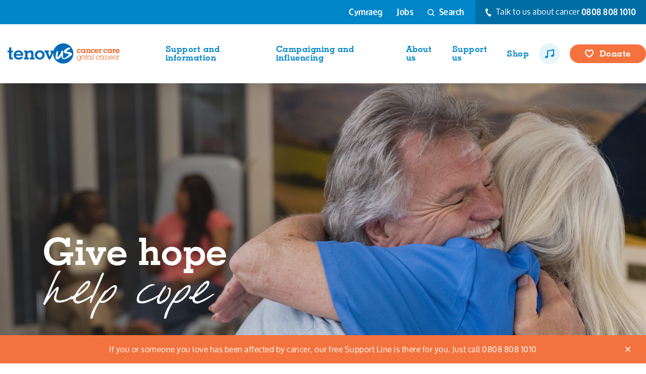

--- FILE ---
content_type: text/html; charset=utf-8
request_url: https://www.tenovuscancercare.org.uk/
body_size: 23099
content:
<!doctype html>
<html lang="en-gb">

<head>
    <meta charset="utf-8">
<!-- Google Tag Manager --> <script>(function(w,d,s,l,i){w[l]=w[l]||[];w[l].push({'gtm.start': new Date().getTime(),event:'gtm.js'});var f=d.getElementsByTagName(s)[0], j=d.createElement(s),dl=l!='dataLayer'?'&l='+l:'';j.async=true;j.src= 'https://www.googletagmanager.com/gtm.js?id='+i+dl;f.parentNode.insertBefore(j,f); })(window,document,'script','dataLayer','GTM-MLWVTXJ');</script> <!-- End Google Tag Manager -->    <title>Tenovus Cancer Care - giving help, hope, and a voice to everyone affected by cancer.&#xA0;</title>
    <meta property="og:type" content="website" />
    <meta name="og:url" content="https://www.tenovuscancercare.org.uk/home" />
        <meta property="og:title" content="Tenovus Cancer Care - giving help, hope, and a voice to everyone affected by cancer.&#xA0;" />
            <meta name="description" content="Tenovus Cancer Care is a Wales-based charity giving help, hope, and a voice to everyone affected by cancer. &#xA;&#xA;" />
            <meta property="og:description" content="Tenovus Cancer Care is a Wales-based charity giving help, hope, and a voice to everyone affected by cancer. &#xA;&#xA;" />
            <meta property="og:image" content="https://" />
                <meta property="og:image:secure_url" content="https://" />
    <meta name="viewport" content="width=device-width, initial-scale=1, shrink-to-fit=no">
    <script src="https://ajax.googleapis.com/ajax/libs/webfont/1.6.26/webfont.js"></script>
    <link rel="stylesheet" href="https://use.typekit.net/nuh8xtu.css">
    <link rel="stylesheet" integrity="sha384-rCcl0/HQvbvpTrAC/9W17ZQ8hWQl3IaM/oJPOo8pJpBXRGPrTw9zaYtrsPeFDvfV" crossorigin="anonymous" href="https://cdnjs.cloudflare.com/ajax/libs/twitter-bootstrap/4.3.1/css/bootstrap-grid.min.css">
    <link rel="apple-touch-icon-precomposed" sizes="57x57" href="public/images/favicon/apple-touch-icon-57x57.png" />
    <link rel="apple-touch-icon-precomposed" sizes="114x114" href="public/images/favicon/apple-touch-icon-114x114.png" />
    <link rel="apple-touch-icon-precomposed" sizes="72x72" href="public/images/favicon/apple-touch-icon-72x72.png" />
    <link rel="apple-touch-icon-precomposed" sizes="144x144" href="public/images/favicon/apple-touch-icon-144x144.png" />
    <link rel="apple-touch-icon-precomposed" sizes="60x60" href="public/images/favicon/apple-touch-icon-60x60.png" />
    <link rel="apple-touch-icon-precomposed" sizes="120x120" href="public/images/favicon/apple-touch-icon-120x120.png" />
    <link rel="apple-touch-icon-precomposed" sizes="76x76" href="public/images/favicon/apple-touch-icon-76x76.png" />
    <link rel="apple-touch-icon-precomposed" sizes="152x152" href="public/images/favicon/apple-touch-icon-152x152.png" />
    <link rel="icon" type="image/png" sizes="196x196" href="public/images/favicon/favicon-196x196.png" />
    <link rel="icon" type="image/png" sizes="96x96" href="public/images/favicon/favicon-96x96.png" />
    <link rel="icon" type="image/png" sizes="32x32" href="public/images/favicon/favicon-32x32.png" />
    <link rel="icon" type="image/png" sizes="16x16" href="public/images/favicon/favicon-16x16.png" />
    <link rel="icon" type="image/png" sizes="128x128" href="public/images/favicon/favicon-128.png" />
    <meta name="application-name" content="&nbsp;" />
    <meta name="msapplication-TileColor" content="#FFFFFF" />
    <meta name="msapplication-TileImage" content="public/images/favicon/mstile-144x144.png" />
    <meta name="msapplication-square70x70logo" content="public/images/favicon/mstile-70x70.png" />
    <meta name="msapplication-square150x150logo" content="public/images/favicon/mstile-150x150.png" />
    <meta name="msapplication-wide310x150logo" content="public/images/favicon/mstile-310x150.png" />
    <meta name="msapplication-square310x310logo" content="public/images/favicon/mstile-310x310.png" />
    <meta name="application-name" content="Tenvous" />

    <link href="/sb/core-css.css.v639043116847943465" rel="stylesheet">

    <script src="/App_Plugins/UmbracoForms/Assets/promise-polyfill/dist/polyfill.min.js?v=13.4.2" type="application/javascript"></script><script src="/App_Plugins/UmbracoForms/Assets/aspnet-client-validation/dist/aspnet-validation.min.js?v=13.4.2" type="application/javascript"></script>
</head>
<body>
<!-- Google Tag Manager (noscript) --> <noscript><iframe src="https://www.googletagmanager.com/ns.html?id=GTM-MLWVTXJ" height="0" width="0" style="display:none;visibility:hidden"></iframe></noscript> <!-- End Google Tag Manager (noscript) -->    <div class="bodywrap">
        <a class="sronly" href="#Main">Skip to main content</a>
        <main id="Main" class="wrapper">
            <!--header-->
            <header class="header">
                <!--searchbar-->
                    <div class="searchbar" role="search">
                        <div class="container">
                            <div class="row">
                                <div class="col-11">
                                    <div class="searchbar-form">
                                        <form action="/search" method="get">
                                            <div class="field_wrap __text">
                                                <label for="searchbox" class="sronly">Search the site</label>
                                                <div class="input_wrap"><input type="text" placeholder="Press enter to search" name="q" id="searchbox" class="searchbox" value=""></div>
                                            </div>
                                            <div class="submit_wrap">
                                                <button type="submit" class="sronly">
                                                    Search
                                                </button>
                                            </div>
                                        </form>
                                    </div>
                                </div>
                                <div class="col-1">
                                    <button class="searchclose button __darkteal">
                                        <span class="sronly">Close</span>
                                    </button>
                                </div>
                            </div>
                        </div>
                    </div>
                <div class="header-aux d-none d-lg-flex">
                    <nav class="header-aux-nav" aria-label="Secondary Navigation">
                        <ul class="inline-list">
                                <li class="menu-item "><a data-lang="cym" href="/cy/hafan">Cymraeg</a></li>
                                        <li class="menu-item"><a href="/work-with-us">Jobs</a></li>
                                <li class="menu-item">
                                    <button class="searchtoggle">
                                        <i class="icon icon-search"></i>
                                        Search
                                    </button>
                                </li>
                        </ul>
                    </nav>
                    <div class="header-aux-cta">
                            <a href="tel:08088081010">
                                <i class="icon icon-telephone"></i>
                                Talk to us about cancer <span class="strong">0808 808 1010</span>
                            </a>
                    </div>
                </div>

                <div class="header-main">
                    <div class="navcontainer">
                        <div class="row">
                            <div class="col-12 col-lg-3">
                                    <a href="/" class="header-logo"><img src="/public/images/logo.svg" alt="Tenovus Cancer Care"></a>
                            </div>
                            <div class="col-lg-9 d-flex justify-content-end">
                                <div class="navwrap">
                                    <nav class="nav">
                                        <h2 class="nav-title d-block d-lg-none">Menu</h2>
                                        <ul>
<li class="menu-item menu-item-has-children">
        <a href="/support-and-information">Support and information</a>
        <ul>
<li class="menu-item menu-item-has-children">
        <a href="/support-and-information/get-support">
            Get Support
        </a>
        <ul>
                <li class="menu-item">
                        <a href="/support-and-information/lets-talk-about-our-services">Let&#x27;s talk about our services</a>
                </li>
                <li class="menu-item">
                        <a href="/support-and-information/get-support/nurse-led-support-line">Nurse-led Support Line</a>
                </li>
                <li class="menu-item">
                        <a href="/support-and-information/get-support/money-matters-and-practical-support">Money matters and practical support</a>
                </li>
                <li class="menu-item">
                        <a href="/support-and-information/get-support/social-support-groups">Social Support Groups</a>
                </li>
                <li class="menu-item">
                        <a href="/support-and-information/get-support/sing-with-us">Sing with Us choirs</a>
                </li>
                <li class="menu-item">
                        <a href="/support-and-information/get-support/counselling">Counselling</a>
                </li>
                <li class="menu-item">
                        <a href="/support-and-information/treatment-on-our-mobile-support-units">Treatment on our Mobile Support Units</a>
                </li>
        </ul>
</li><li class="menu-item ">
        <a href="/support-and-information/information-about-cancer">
            Information about cancer
        </a>
</li><li class="menu-item ">
        <a href="/support-and-information/healthy-living-advice">
            Healthy Living Advice
        </a>
</li><li class="menu-item ">
        <a href="/support-and-information/helping-you-speak-out">
            Helping you speak out
        </a>
</li><li class="menu-item ">
        <a href="/real-stories">
            Real Stories
        </a>
</li>        </ul>
</li><li class="menu-item menu-item-has-children">
        <a href="/campaigning-and-influencing">Campaigning and influencing</a>
        <ul>
<li class="menu-item menu-item-has-children">
        <a href="/campaigning-and-influencing/all-wales-cancer-community">
            All-Wales Cancer Community 
        </a>
        <ul>
                <li class="menu-item">
                        <a href="/campaigning-and-influencing/all-wales-cancer-community/about-the-all-wales-cancer-community">About AWCC</a>
                </li>
                <li class="menu-item">
                        <a href="/campaigning-and-influencing/all-wales-cancer-community/join-our-all-wales-cancer-community">Sign up to the AWCC</a>
                </li>
                <li class="menu-item">
                        <a href="/campaigning-and-influencing/all-wales-cancer-community/ask-the-all-wales-cancer-community">Ask the All-Wales Cancer Community </a>
                </li>
                <li class="menu-item">
                        <a href="/research-listings/get-involved">Opportunities to get involved</a>
                </li>
        </ul>
</li><li class="menu-item menu-item-has-children">
        <a href="/campaigning-and-influencing/policy-and-influencing">
            Policy and Influencing
        </a>
        <ul>
                <li class="menu-item">
                        <a href="/campaigning-and-influencing/policy-and-influencing/why-influence-government">Why influence government?</a>
                </li>
                <li class="menu-item">
                        <a href="/campaigning-and-influencing/policy-and-influencing/our-policy-activity">Our policy activity</a>
                </li>
                <li class="menu-item">
                        <a href="/campaigning-and-influencing/policy-and-influencing/working-with-others">Working with Others</a>
                </li>
                <li class="menu-item">
                        <a href="/campaigning-and-influencing/policy-and-influencing/the-wales-cancer-policy-archive">The Wales Cancer Policy Archive</a>
                </li>
        </ul>
</li><li class="menu-item menu-item-has-children">
        <a href="/campaigning-and-influencing/research">
            Research
        </a>
        <ul>
                <li class="menu-item">
                        <a href="/campaigning-and-influencing/about-our-research">About our research</a>
                </li>
                <li class="menu-item">
                        <a href="/campaigning-and-influencing/information-for-researchers">Information for researchers</a>
                </li>
                <li class="menu-item">
                        <a href="/research-listings">Our research projects</a>
                </li>
        </ul>
</li>        </ul>
</li><li class="menu-item ">
        <a href="/about-us">About us</a>
</li><li class="menu-item menu-item-has-children">
        <a href="/support-us">Support us</a>
        <ul>
<li class="menu-item ">
        <a href="/donate">
            Donate
        </a>
</li><li class="menu-item ">
        <a href="/support-us/volunteer-with-us">
            Volunteer
        </a>
</li><li class="menu-item ">
        <a href="/support-us/fundraise">
            Fundraise
        </a>
</li><li class="menu-item ">
        <a href="/events-listings">
            Events
        </a>
</li><li class="menu-item ">
        <a href="/support-us/donate/lottery">
            Play the lottery
        </a>
</li><li class="menu-item ">
        <a href="/support-us/donate/become-a-payroll-giver">
            Payroll giving
        </a>
</li><li class="menu-item ">
        <a href="/support-us/donate/gifts-in-wills">
            Leave a gift in your Will
        </a>
</li><li class="menu-item ">
        <a href="/support-us/trusts-and-foundations">
            Trusts and foundations
        </a>
</li>        </ul>
</li><li class="menu-item ">
        <a href="/support-us/shop">Shop</a>
</li>                                            <!--<li class="menu-item no-underline d-none d-xl-block">
                                                <a href="#" class="basket">
                                                    <div class="circle">
                                                        <i class="icon icon-basket-2"></i>
                                                        <span class="basket-items">
                                                            <span class="basket-items-indicator">3</span>
                                                            <span class="sronly">3 items in your basket</span>
                                                        </span>
                                                    </div>
                                                </a>
                                            </li>-->
                                                <li class="menu-item no-underline d-none d-xl-block">
                                                    <a href="/choir-portal" title="Choir Portal Login">
                                                        <div class="circle">
                                                            <i class="icon icon-music"></i>
                                                            <span class="sronly">Music</span>
                                                        </div>
                                                    </a>
                                                </li>
                                            <li class="menu-item no-underline nav-donate d-none d-lg-flex">
                                                        <a href="/donate" class="button __orange">
                                                            <i class="icon icon-heart"></i>
                                                            Donate
                                                        </a>
                                            </li>
                                        </ul>
                                        <ul class="header-aux-nav-offcanvas d-block d-lg-none">
                                                <li class="menu-item "><a href="/cy/hafan">Cymraeg</a></li>

                                                    <li class="menu-item"><a href="/work-with-us">Jobs</a></li>
                                                <li class="menu-item">
                                                    <button type="button" class="searchtoggle" name="button">Search</button>
                                                </li>
                                        </ul>
                                    </nav>
                                </div>
                            </div>
                        </div>
                    </div>
                </div>
            </header>
            <div class="mobile-quicklinks">
                        <a href="/donate">
                            <i class="icon icon-heart"></i>
                            Donate
                        </a>
                <div class="burger" aria-label="Toggle Menu">
                    <div class="burger-toggle">
                        <span class="sronly"></span>
                        <span></span>
                    </div>
                </div>
                    <a href="tel:0808 808 1010">
                        <i class="icon icon-telephone"></i>
                        Support
                    </a>
            </div>
            

    <div class="banner __homepage" style="background-image: url('/media/2wob5c2p/homepage-cover.jpg?cc=0,0.061212828340816774,0,0.469965957422061&amp;width=1920&amp;height=600&amp;v=1db9fcf0e9b5870');">
        <div class="banner-wrap">
            <div class="container">
                <div class="banner-content">
                    <h1 class="banner-title __animatenow">
                        Give hope<br>
                         <span class="line text-handwriting">help cope</span>
                    </h1>
                                <a href="/support-and-information" class="banner-link button __animatenow">
                                    Get support
                                </a>
                                <a href="/support-us" class="banner-link button __orange __animatenow">
                                    Support us
                                </a>
                </div>
            </div>
        </div>
    </div>

        <div class="section">
            <div class="container">
                <div class="row">
                    <div class="highlights">
<a href="/support-and-information/get-support" class="highlights-link">
    <div class="highlights-block __orange __animate">
        <div class="circle __large">
            <svg xmlns="http://www.w3.org/2000/svg" width="88" height="56" viewBox="0 0 88 56">
                    <g fill="#FFF" fill-rule="evenodd">
                        <path d="M21.757 29.079a10.354 10.354 0 0 0-.438-.908 3.338 3.338 0 0 0-.483-.482c-1.743-1.422-3.69-1.192-5.337-.167-.137.106-.273.211-.422.334-.196.16-.397.332-.603.514l-.02.017c-.204.18-.413.37-.624.567l-.012.012c-.053.05-.106.104-.158.154-.696.786-1.487 1.44-2.29 2.076a9.25 9.25 0 0 1-.67.682c-1.061 1.22-1.833 2.586-1.944 4.077a2.459 2.459 0 0 0-.033.248l-.003.026a2.016 2.016 0 0 0-.005.256c.008.16.026.315.05.465l.006.025c.117.69.326 1.089.928 1.425.48.267 1.004.486 1.55.538.297-.025.595-.072.901-.146.222-.153.439-.32.653-.49.021-.026.043-.05.062-.077a.758.758 0 0 1 .375-.286c.606-.518 1.182-1.073 1.727-1.596 1.041-1 1.922-2.157 2.95-3.169 1.069-1.053 2.316-1.877 3.361-2.964.138-.143.285-.243.434-.317.073-.271.091-.543.045-.814M87.22 20.693c-.337-.721-.184-1.475-.422-2.217-.245-.767-.803-1.478-1.134-2.22-.804-1.797-1.742-3.51-2.607-5.28-1.486-3.037-2.775-6.16-4.466-9.09a.686.686 0 0 0-.23-.4c-.028-.047-.054-.096-.083-.143-.044.007-.09.015-.134.024a.676.676 0 0 0-.14-.029c-2.487-.273-4.508 1.876-6.744 2.572-3.395 1.059-7.241.434-10.576-.567-2.47-.74-4.67-2.375-7.234-2.79C51.997.32 50.478.46 49.055.807a10.54 10.54 0 0 0-1.875.633c-.666.303-1.141.8-1.752 1.15-.109.062-.208.129-.29.2-1.892 1.685-3.685 3.47-5.562 5.17-.907.823-1.902 1.523-2.845 2.3a5.64 5.64 0 0 0-.236.21c-.817.455-1.616.937-2.357 1.521-.856.676-1.94 1.461-2.216 2.563-1.05 1.59-.514 4.344.792 5.587 1.602 1.523 4.045 1.66 6.13 1.372 2.486-.345 4.184-1.42 6.006-3.057a69.445 69.445 0 0 0 .712-.649l.545-.505.018-.016.115-.107.476-.442.018-.018c1.095-1.005 2.157-2.138 3.696-2.427 1.317-.248 2.68.15 3.893.63 1.105.439 2.228.845 3.279 1.401.98.519 1.862 1.19 2.756 1.838 2.007 1.457 3.682 3.409 5.586 5.006 2.265 1.898 4.502 3.834 6.593 5.916.987.983 1.978 1.971 3.188 2.695.945.565 1.56-.506 2.37-.936.708-.376 1.45-.695 2.115-1.146a68.413 68.413 0 0 0 4.19-3.103c1.088-.868 2.46-1.996 3.274-3.133.761-1.062.012-1.772-.454-2.766" />
                        <path d="M72.267 37.297c-.068-2.272-2.177-4.503-3.526-6.168-1.471-1.818-3.044-3.263-4.933-4.626-1.753-1.265-3.029-2.92-4.628-4.353-.721-.647-1.445-1.227-2.102-1.943-.517-.561-1.018-1.233-1.738-1.54-.317-.136-.66-.13-.986-.227-.386-.116-.719-.283-1.137-.217-2.05.322-3.91 1.619-5.585 2.767-1.184.812-2.437 1.532-3.775 2.056-1.384.544-2.822.666-4.237 1.067-3.065.868-6.433.818-8.855-1.527-1.708-1.654-2.811-4.1-2.426-6.487.443-2.758 2.331-5.075 4.217-7.01 1.204-1.235 2.477-2.517 3.833-3.584 1.398-1.1 3.093-1.94 4.27-3.291.351-.403.662-.842.954-1.297-6.215-1.826-12.273 2.102-17.9 2.781-5.588.675-8.543-1.997-13.73-2.825C6.048 7.586 3.184 15.376 0 22.848c2.136.998 3.572 1.742 5.615 3.45.162.136 1.098 1.204 2.105 2.253.013-.001.022-.005.035-.006 1.123-.11 1.994-1.242 2.816-1.919.841-.692 1.763-1.274 2.625-1.94 1.664-1.288 3.303-2.292 5.463-2.342 3.422-.081 5.405 2.372 6.681 5.178 3.142-.33 6.476 1.666 7.763 4.554.11.245.15.485.145.714 3.93-.957 7.01 2.126 8.068 5.711 3.942.111 8.826 2.314 8.107 7.04-.603 3.961-4.06 7.058-6.541 9.938-.023.026-.047.043-.07.066a5.09 5.09 0 0 0 1.913-.206c.023-.006.045-.015.069-.022.072-.021.143-.045.213-.07.076-.025.151-.054.224-.084a4.21 4.21 0 0 0 .554-.267 5.755 5.755 0 0 0 .404-.248l.024-.015c.022-.014.042-.032.063-.047.065-.046.13-.092.191-.14a8.276 8.276 0 0 0 1.792-1.805c.476-.65.759-1.574 1.668-1.701.01-.002.021 0 .032-.002.006.001.013.001.017.003.048.008.094.013.141.02.155.024.308.043.458.056l.21.014.078.006c.348.084.697.183 1.042.171 1.302-.041 2.406-.983 3.19-1.948.343-.422.664-.863.89-1.36.206-.453.263-1.238.594-1.603a.626.626 0 0 1 .379-.224c.219.07.435.127.65.174.18.086.373.181.583.233.596.145 1.188.035 1.77-.13 1.208-.344 2.473-.8 3.339-1.75.874-.957 1.32-2.253 1.91-3.39.013-.022.02-.045.028-.067 1.46.363 2.69.284 3.679-.107l.012-.005c.102-.041.202-.085.299-.132l.03-.016c.091-.044.18-.092.266-.143l.04-.024c.083-.05.16-.1.239-.154.015-.012.031-.022.046-.033.075-.054.146-.109.215-.166.017-.014.035-.026.05-.04.068-.057.134-.117.198-.178l.046-.043c.065-.064.127-.13.187-.197l.04-.042c.062-.072.123-.146.181-.222.008-.008.014-.017.02-.025a3.315 3.315 0 0 0 1.53-2.01 1.285 1.285 0 0 1-.049-.309" />
                        <path d="M29.624 33.822c.002-.438-.287-.928-.499-1.259-.173-.27-.567-.946-.884-1.044-.258-.08-.517-.147-.777-.207-.084-.018-.17-.03-.255-.047a8.977 8.977 0 0 0-.532-.094c-.759-.105-1.644-.244-2.333.182-.637.393-1.191.938-1.77 1.416l-.16.133-.178.152-.152.13a60.41 60.41 0 0 0-.263.233l-.177.16-.21.192a15.392 15.392 0 0 0-.338.322 15.704 15.704 0 0 0-.348.34l-.135.134c-.09.09-.178.182-.267.274l-.072.073c-.57.8-1.107 1.63-1.689 2.41-.563.754-1.085 1.633-1.759 2.314l-.032.073-.016.044a4.75 4.75 0 0 0-.085.241c-.01.03-.017.06-.026.09a3.255 3.255 0 0 0-.068.275c-.012.06-.02.118-.027.174a1.73 1.73 0 0 0-.016.31c.053 1.074.638 2.015 1.477 2.618.438.316.979.66 1.52.72.582.064.93-.359 1.29-.757.49-.543.987-1.077 1.492-1.604a70.395 70.395 0 0 1 3.233-3.151c.783-.718 1.436-1.567 2.1-2.397.339-.422.679-.842 1.044-1.239.26-.285.784-.611.885-1a.861.861 0 0 0 .027-.211M31.238 47.054c1.01-1.03 2.062-1.99 3.12-2.953.815-1.113 1.528-2.312 2.494-3.305.418-.428.686-.656.596-1.3-.151-1.093-.55-2.28-1.56-2.796-.935-.443-2.048-.447-2.784-.304-1.044.202-1.74.945-2.348 1.772-.725.984-1.46 1.931-2.342 2.78-.322.31-.65.612-.98.91a.262.262 0 0 0-.017.02c-.768.928-1.774 1.7-2.599 2.599-.29.61-.449 1.158-.418 1.6.125 1.812 1.946 3.453 3.76 3.356 1.485-.078 2.128-1.409 3.078-2.38M46.172 44.69a4.273 4.273 0 0 0-.156-.842c-.023-.054-.042-.108-.068-.163a6.158 6.158 0 0 0-.828-1.299c-.512-.608-1.567-.786-2.3-.819-.378-.018-.768.011-1.112.186-.376.192-.56.534-.858.809-1.421 1.307-2.296 3.031-3.529 4.499a37.337 37.337 0 0 1-2.441 2.635c-.403.396-.816.78-1.233 1.16-.336.303-.622.584-.515 1.08.361 1.674 2.171 2.8 3.786 2.75 1.137-.035 2.848-1.138 4.492-2.64.58-.731 1.205-1.422 1.836-2.11.636-.89 1.261-1.795 2.036-2.547.599-1.034.948-1.985.89-2.699" />
                    </g>
                </svg>
        </div>
        <span class="highlights-block-title">Services</span>
    </div>
</a><a href="/support-and-information/healthy-living-advice" class="highlights-link">
    <div class="highlights-block __teal __animate">
        <div class="circle __large">
            <svg xmlns="http://www.w3.org/2000/svg" xmlns:xlink="http://www.w3.org/1999/xlink" width="64" height="64" viewBox="0 0 64 64">
                                    <defs>
                                        <path id="a" d="M0 .5h64v63H0z" />
                                    </defs>
                                    <g fill="none" fill-rule="evenodd">
                                        <mask id="b" fill="#fff">
                                            <use xlink:href="#a" />
                                        </mask>
                                        <path fill="#FFF" d="M23.299 53.876c-1.52-.786-3.029-1.59-4.482-2.49-3.025-1.875-5.18-4.307-7.69-6.755-4.025-3.927-6.857-8.873-9.354-13.846-.756-1.495-.943-3.18-1.27-4.854-.388-1.997-.78-4.12-.235-6.136.85-3.14 1.925-5.128 4.095-7.457 1.013-1.089 1.982-2.409 3.462-3.245 2.49-1.406 5.434-2.22 8.288-2.498 3.172-.309 5.473.425 8.244 1.809 2.961 1.477 5.45 3.578 8.135 5.449.72.502 1.044.4 1.439-.333 1.05-1.957 1.628-4.198 2.892-6.039 1.424-2.074 3.568-3.905 5.763-5.177 1.138-.66 2.449-1.235 3.743-1.534 3.867-.892 8.407.489 11.197 3.23 1.24 1.217 2.579 2.745 3.41 4.26 3.455 6.305 4.125 14.154 1.308 20.78a152.099 152.099 0 0 1-4.884 10.386c-1.603 3.103-3.156 6.682-5.39 9.41-1.451 1.772-2.601 3.86-3.961 5.714-.714.974-1.374 1.986-2.078 2.968-.406.567-4.762 6.89-5.736 5.871-1.165-1.22-2.695-2.13-4.146-2.987-2.555-1.509-5.307-2.52-7.882-3.965-1.598-.896-3.24-1.718-4.868-2.561" mask="url(#b)" />
                                    </g>
                                </svg>
        </div>
        <span class="highlights-block-title">Healthy Living Advice</span>
    </div>
</a><a href="/campaigning-and-influencing" class="highlights-link">
    <div class="highlights-block __blue __animate">
        <div class="circle __large">
            <svg xmlns="http://www.w3.org/2000/svg" xmlns:xlink="http://www.w3.org/1999/xlink" width="68" height="79" viewBox="0 0 68 79">
                                    <defs>
                                        <path id="a1" d="M0 .07h56.97v75.323H0z" />
                                    </defs>
                                    <g fill="none" fill-rule="evenodd">
                                        <path fill="#FEFEFE" d="M16.544 16.687l32.924 2.303-32.924-2.303z" />
                                        <path fill="#FEFEFE" d="M47.86 20.711c2.937.568-32.95-1.941-29.962-2.095-2.989.154-2.683-4.218.255-3.65-2.938-.568 32.95 1.941 29.961 2.095 2.989-.154 2.683 4.218-.255 3.65M15.924 25.545l32.925 2.303M47.24 29.57c2.938.567-32.95-1.942-29.962-2.096-2.988.154-2.683-4.218.255-3.65-2.938-.568 32.95 1.941 29.962 2.095 2.988-.154 2.683 4.218-.255 3.65M15.305 34.404l11.076.774M25.755 36.968c.971.43-11.101-.414-10.08-.705-1.021.291-.716-4.08.256-3.65-.972-.43 11.101.414 10.08.705 1.021-.291.715 4.08-.256 3.65M14.686 43.261l7.676.537M21.89 45.599c.665.41-7.703-.176-6.987-.489-.716.313-.41-4.059.255-3.65-.665-.409 7.703.176 6.986.489.717-.313.41 4.06-.255 3.65M14.066 52.12l32.925 2.302M45.382 56.143c2.937.568-32.95-1.941-29.962-2.095-2.989.154-2.683-4.219.255-3.65-2.938-.569 32.95 1.941 29.962 2.095 2.988-.154 2.682 4.218-.255 3.65M13.447 60.977l32.924 2.302M44.762 65c2.938.57-32.95-1.94-29.962-2.094-2.988.154-2.682-4.219.256-3.65-2.938-.569 32.95 1.941 29.961 2.095 2.989-.154 2.683 4.218-.255 3.65" />
                                        <path fill="#FEFEFE" d="M38.311 52.06c-.324.72-10.957-11.513-10.014-11.522-.943.01 4.02-4.306 4.675-4.063-.654-.243 5.664 7.026 5.95 6.845-.286.181 16.99-14.837 16.27-14.143.72-.694 5.035 4.27 4.064 4.675.971-.405-21.27 18.929-20.945 18.207m6.371-36.884c-13.871-2.451-25.991 8.085-25.494 22.163-2.452 13.871 8.084 25.992 22.162 25.495 13.871 2.451 25.992-8.085 25.495-22.163C69.296 26.8 58.76 14.678 44.682 15.175" />
                                        <g transform="rotate(4 3.48 81.686)">
                                            <mask id="b1" fill="#fff">
                                                <use xlink:href="#a" />
                                            </mask>
                                            <path fill="#FEFEFE" d="M50.987 40.549c-.914.802.084 1.23.083 2.446 0 1.216-.078 1.216-.079 2.432 0 1.216.01 1.216.008 2.432 0 1.216.004 1.216.003 2.432 0 1.217.046 1.217.045 2.433 0 1.216-.064 1.216-.065 2.432 0 1.216.003 1.216.002 2.433 0 1.216.037 1.216.036 2.432 0 1.216-.006 1.216-.006 2.433-.001 1.216.016 1.216.016 2.432-.001 1.217-.098 1.217-.099 2.434 0 1.217.896 1.561.042 2.428-.84.853-1.19-.069-2.387-.07-1.196 0-1.196.019-2.392.018-1.197 0-1.197.046-2.393.045-1.196-.001-1.196-.04-2.392-.04s-1.196.103-2.392.102c-1.196 0-1.196-.102-2.392-.103-1.196 0-1.196.085-2.393.084-1.196-.001-1.196-.117-2.392-.118-1.196 0-1.196.15-2.392.15-1.197-.001-1.197-.072-2.393-.073-1.197 0-1.196-.08-2.393-.08-1.196 0-1.196.05-2.392.049-1.197 0-1.197.013-2.393.012-1.197 0-1.197.061-2.393.06-1.197 0-1.197.002-2.393.001-1.197 0-1.197-.092-2.393-.093-1.196 0-1.196.056-2.393.055-1.197 0-1.197-.053-2.394-.054-1.197-.001-1.54.867-2.39.023-.843-.837-.01-1.184-.01-2.372.001-1.188-.032-1.188-.03-2.377 0-1.188.085-1.188.086-2.376 0-1.189-.127-1.189-.126-2.377.001-1.189.101-1.189.102-2.377.001-1.189.058-1.189.059-2.377 0-1.189-.042-1.189-.04-2.377 0-1.188.025-1.188.026-2.377.001-1.188-.108-1.188-.107-2.377.001-1.188-.01-1.188-.008-2.377 0-1.188.019-1.188.02-2.377 0-1.187.071-1.187.072-2.376.001-1.188.029-1.188.03-2.376 0-1.189.005-1.189.006-2.377.001-1.189-.017-1.189-.016-2.377 0-1.188-.073-1.188-.072-2.377 0-1.188-.013-1.188-.012-2.377.001-1.189.067-1.189.068-2.377 0-1.189.011-1.189.012-2.377 0-1.189.043-1.189.044-2.378 0-1.188-.064-1.188-.063-2.377 0-1.189-.006-1.189-.005-2.377 0-1.189-.073-1.189-.072-2.378.001-1.188.014-1.188.014-2.377.001-1.189.053-1.189.054-2.377 0-1.19.06-1.19.061-2.379.001-1.19-.9-1.545-.055-2.383.848-.843 1.2.011 2.397.012 1.196 0 1.196-.02 2.392-.018 1.196 0 1.196-.016 2.392-.015 1.196 0 1.196.057 2.392.058 1.196.001 1.196-.033 2.392-.032 1.196 0 1.196-.047 2.393-.047 1.196.001 1.196.103 2.392.104 1.196 0 1.196.027 2.392.028 1.196.001 1.196-.091 2.392-.09 1.197 0 1.197.08 2.393.082 1.196 0 1.196-.02 2.393-.02 1.196.001 1.196.038 2.392.038 1.197.001 1.197-.038 2.393-.037 1.197 0 1.196.017 2.393.017 1.196.001 1.196-.09 2.392-.089 1.197 0 1.197-.028 2.394-.027 1.196 0 1.196.038 2.392.04 1.197 0 1.197.004 2.394.005s1.514-.784 2.372.05c.834.812.031 1.141.03 2.305 0 1.163-.047 1.163-.047 2.327-.001 1.163.003 1.163.002 2.326-.001 1.164-.035 1.164-.035 2.328-.001 1.164.134 1.164.133 2.328 0 1.163-.019 1.163-.02 2.327 0 1.164-.042 1.164-.043 2.329 0 1.164-.887 1.562.003 2.312 1.057.891 1.37-.057 2.752-.057 1.383 0 1.76 1.023 2.796.109.915-.807-.037-1.255-.037-2.474 0-1.22.012-1.22.012-2.439l-.001-2.44c0-1.218-.04-1.218-.04-2.438 0-1.22.084-1.22.084-2.439 0-1.22-.068-1.22-.068-2.438 0-1.22.019-1.22.019-2.44s-.014-1.22-.014-2.44c0-.832-.213-1.613-.613-2.283-.408-.686-1.02-1.215-1.722-1.61-.675-.381-1.435-.688-2.269-.688-1.18 0-1.18.107-2.361.107C48.38.206 48.38.072 47.2.072c-1.18 0-1.18.106-2.361.106-1.181 0-1.181-.014-2.362-.014-1.18 0-1.18.012-2.36.012-1.181 0-1.181.005-2.362.005-1.18 0-1.18-.012-2.361-.012-1.181 0-1.181.044-2.362.044-1.18 0-1.18-.113-2.361-.113-1.181 0-1.181.117-2.362.117-1.18 0-1.18-.09-2.362-.09-1.18 0-1.18.036-2.361.036-1.181 0-1.181-.064-2.362-.064s-1.181.06-2.362.06S17.68.167 16.5.167 15.319.133 14.138.133 12.957.19 11.776.19 10.595.132 9.414.132C8.232.132 8.232.07 7.051.07c-1.182 0-1.182.143-2.363.143-.834 0-1.611.16-2.287.541-.702.396-1.33.935-1.74 1.621-.399.67-.613 1.472-.613 2.303 0 1.224.098 1.224.098 2.448S.053 8.35.053 9.575s.008 1.224.008 2.448c0 1.223-.042 1.223-.042 2.447l-.002 2.448c0 1.224.075 1.224.075 2.448s.02 1.224.02 2.448S.02 23.038.02 24.262L.017 26.71c0 1.224.105 1.224.105 2.448s.02 1.224.02 2.448c0 1.223-.082 1.223-.082 2.447 0 1.223.04 1.223.04 2.447 0 1.225-.063 1.225-.063 2.448 0 1.224-.007 1.224-.007 2.448s.014 1.224.014 2.448.06 1.224.06 2.448-.015 1.224-.015 2.449c0 1.223-.015 1.223-.015 2.448 0 1.224-.074 1.224-.074 2.448s.095 1.224.095 2.448c0 1.225-.006 1.225-.006 2.449 0 1.224-.044 1.224-.044 2.448S.14 62.206.14 63.43c0 1.224-.07 1.224-.07 2.448 0 1.225-.026 1.225-.026 2.45 0 1.224.038 1.224.038 2.45 0 .83.193 1.625.592 2.295.409.686 1.053 1.182 1.755 1.578.676.38 1.425.668 2.259.668 1.18 0 1.18-.02 2.361-.02 1.18 0 1.18.032 2.361.032 1.181 0 1.181-.036 2.362-.036 1.18 0 1.18.097 2.362.097 1.18 0 1.18-.02 2.36-.02s1.18.002 2.361.002c1.181 0 1.181-.075 2.362-.075 1.18 0 1.18-.056 2.362-.056 1.18 0 1.18-.007 2.36-.007 1.182 0 1.182.046 2.363.046 1.18 0 1.18-.02 2.361-.02 1.181 0 1.181.089 2.362.089s1.181.027 2.362.027c1.18 0 1.18-.078 2.362-.078 1.181 0 1.181-.037 2.362-.037s1.181.08 2.362.08c1.18 0 1.18-.078 2.362-.078 1.18 0 1.18.122 2.362.122 1.181 0 1.181-.09 2.363-.09s1.182.07 2.363.07c.834 0 1.612-.283 2.288-.663.702-.396 1.358-.921 1.766-1.607.4-.67.518-1.488.518-2.32v-2.323c0-1.162.055-1.162.055-2.324s.008-1.162.008-2.324.054-1.162.054-2.324-.1-1.162-.1-2.324.09-1.162.09-2.324-.137-1.162-.137-2.325c0-1.161.018-1.161.018-2.323s.05-1.162.05-2.324.02-1.162.02-2.325c0-1.162.015-1.162.015-2.324 0-1.163.014-1.163.014-2.326s.833-1.557-.058-2.305c-1.062-.89-1.4.272-2.757-.007-1.443-.296-1.738-.94-2.78-.027" mask="url(#b)" />
                                        </g>
                                    </g>
                                </svg>
        </div>
        <span class="highlights-block-title">Campaigning &amp; influencing</span>
    </div>
</a>                    </div>
                </div>
            </div>
        </div>

<section class="makeadifference __animate">
    <div class="container">
        <div class="section">
            <div class="row">
                <div class="col-lg-5 mb-3 mb-lg-0">
                    <h2 class="largeheading __animateleft">How we make a  <span class="text-handwriting">difference</span><span class="period __orange">.</span></h2>
                </div>
                <div class="col-lg-6 ml-0 ml-lg-5">
                    <div class="mb-5 usercontent __animateright">
                        <p>If you have cancer or you’re close to someone who has, we can help. We bring treatment, emotional support and practical advice to where it matters the most; the heart of the community. Last year...</p>
                    </div>
                            <div class="row __animate">
<div class="col-md-4">
    <div class="stat">
        <div class="row">
            <div class="col-5 col-sm-4 col-md-12">
                <div class="stat-number">
                    <span class='numscroller' data-min='1' data-max='7122' data-delay='2' data-increment='1'>7122</span>
                </div>
            </div>
            <div class="col-7 col-sm-8 col-md-12">
                <div class="stat-description">
                    calls and emails were handled by our Support Line nurses
                </div>
            </div>
        </div>
    </div>
</div><div class="col-md-4">
    <div class="stat">
        <div class="row">
            <div class="col-5 col-sm-4 col-md-12">
                <div class="stat-number">
                    <span class='numscroller' data-min='1' data-max='1820' data-delay='2' data-increment='1'>1820</span>
                </div>
            </div>
            <div class="col-7 col-sm-8 col-md-12">
                <div class="stat-description">
                    Clients were supported by our Benefits Advice team
                </div>
            </div>
        </div>
    </div>
</div><div class="col-md-4">
    <div class="stat">
        <div class="row">
            <div class="col-5 col-sm-4 col-md-12">
                <div class="stat-number">
                    <span class='numscroller' data-min='1' data-max='900' data-delay='2' data-increment='1'>900</span>
                </div>
            </div>
            <div class="col-7 col-sm-8 col-md-12">
                <div class="stat-description">
                    people regularly attend our Sing with Us choirs
                </div>
            </div>
        </div>
    </div>
</div>                            </div>
                </div>
            </div>
        </div>
    </div>
            <div class="makeadifference-slider-wrapper">
                    <div class="makeadifference-slider-control">
                        <button type="button" class="makeadifference-slider-control-button slider-prev" name="button">Previous</button><button type="button" class="makeadifference-slider-control-button slider-next" name="button">Continue</button>
                    </div>
                <div class="makeadifference-slider __animate">
                        <div class="makeadifference-item">
                            <a href="/real-stories/meet-john">
                                    <div class="makeadifference-item-img">
                                        <img src="/media/v1pj5qyn/john-behind-the-gates-tractor.jpeg?width=500&amp;height=540&amp;v=1db83b6950ceb60" class="__objectfit" alt="">
                                    </div>
                                <div class="makeadifference-item-text">
                                    <div class="makeadifference-item-text-head">
                                        <h3 class="h3 mb-1">Meet John</h3>
                                        <div class="mb-3">
                                            <p>John is raising money and awareness for charities that supported him during the toughest year of his life</p>
                                        </div>
                                            <div class="usercontent">
                                                
                                            </div>
                                    </div>
                                    <span class="arrow-underline">Read More</span>
                                </div>
                            </a>
                        </div>
                        <div class="makeadifference-item">
                            <a href="/real-stories/meet-amy">
                                    <div class="makeadifference-item-img">
                                        <img src="/media/qrcelv5l/donovans-sequence-30.jpg?rxy=0.604617172179198,0.49540118148508189&amp;width=500&amp;height=540&amp;v=1d781f6bd838510" class="__objectfit" alt="">
                                    </div>
                                <div class="makeadifference-item-text">
                                    <div class="makeadifference-item-text-head">
                                        <h3 class="h3 mb-1">Meet Amy</h3>
                                        <div class="mb-3">
                                            <p>Amy used our Benefits Advice service when her husband Jack was diagnosed with a brain tumour.</p>
                                        </div>
                                            <div class="usercontent">
                                                <p>Amy and Jack were living in Australia when Jack was diagnosed with a brain tumour. After returning to the UK to be closer to family, Jack suffered a stroke and faced a two year wait before receiving any financial support.</p>
                                            </div>
                                    </div>
                                    <span class="arrow-underline">Read More</span>
                                </div>
                            </a>
                        </div>
                        <div class="makeadifference-item">
                            <a href="/real-stories/meet-kevin">
                                    <div class="makeadifference-item-img">
                                        <img src="/media/ov2cpj4a/kevinbennett-4.jpg?rxy=0.80163599182004086,0.4744997300260157&amp;width=500&amp;height=540&amp;v=1d781f6412e99f0" class="__objectfit" alt="">
                                    </div>
                                <div class="makeadifference-item-text">
                                    <div class="makeadifference-item-text-head">
                                        <h3 class="h3 mb-1">Meet Kevin</h3>
                                        <div class="mb-3">
                                            <p>Kevin is a member of our Swansea Sing with Us choir and Volunteer of the Year 2017.</p>
                                        </div>
                                            <div class="usercontent">
                                                <p>Kevin and has taken part in a many running events to raise money for the charity since 2014, including the Cardiff Half Marathon and the London Marathon. He’s raised more than £36,000 for Tenovus Cancer Care so far and was named Volunteer of the Year in 2017.</p>
                                            </div>
                                    </div>
                                    <span class="arrow-underline">Read More</span>
                                </div>
                            </a>
                        </div>
                        <div class="makeadifference-item">
                            <a href="/real-stories/meet-mark">
                                    <div class="makeadifference-item-img">
                                        <img src="/media/11xhyvzj/mark-james-250718-4.jpg?width=500&amp;height=540&amp;v=1d68cd661973dc0" class="__objectfit" alt="">
                                    </div>
                                <div class="makeadifference-item-text">
                                    <div class="makeadifference-item-text-head">
                                        <h3 class="h3 mb-1">Meet Mark </h3>
                                        <div class="mb-3">
                                            <p>Mark is raising awareness that men get breast cancer too. </p>
                                        </div>
                                            <div class="usercontent">
                                                <p>Both Mark and his wife have been affected by breast cancer. Mark’s diagnosis came as no surprise to him but he’s found that some men aren’t even aware that they can be affected by breast cancer. After his operation he was keen to support the charity and has produced illustrations for the Tenovus Cancer Care Research Team to display at exhibitions.</p>
                                            </div>
                                    </div>
                                    <span class="arrow-underline">Read More</span>
                                </div>
                            </a>
                        </div>
                        <div class="makeadifference-item">
                            <a href="/real-stories/meet-simon">
                                    <div class="makeadifference-item-img">
                                        <img src="/media/5u2dbqjz/simonhowe-150120-3.jpg?rxy=0.59935963155155281,0.4494842759360313&amp;width=500&amp;height=540&amp;v=1d781f6aefc57b0" class="__objectfit" alt="">
                                    </div>
                                <div class="makeadifference-item-text">
                                    <div class="makeadifference-item-text-head">
                                        <h3 class="h3 mb-1">Meet Simon</h3>
                                        <div class="mb-3">
                                            <p>Simon volunteers at Head Office with the Benefits Advice team. </p>
                                        </div>
                                            <div class="usercontent">
                                                <p>When he retired, Simon wanted to regain some of the structure he had throughout his working life. After two years of volunteering with the Benefits Advice team at Tenovus Cancer Care, he feels appreciated and is glad he’s able to make a difference.</p>
                                            </div>
                                    </div>
                                    <span class="arrow-underline">Read More</span>
                                </div>
                            </a>
                        </div>
                        <div class="makeadifference-item">
                            <a href="/real-stories/meet-bethany">
                                    <div class="makeadifference-item-img">
                                        <img src="/media/czvbejvi/bethanycolley-4.jpg?rxy=0.92738618561346331,0.36935166994106089&amp;width=500&amp;height=540&amp;v=1d71104b2400380" class="__objectfit" alt="">
                                    </div>
                                <div class="makeadifference-item-text">
                                    <div class="makeadifference-item-text-head">
                                        <h3 class="h3 mb-1">Meet Bethany</h3>
                                        <div class="mb-3">
                                            <p>Bethany completed an internship with the Events Team at Tenovus Cancer Care.</p>
                                        </div>
                                            <div class="usercontent">
                                                <p>Bethany was an Events Management student at the University of South Wales in Treforest when she signed up to a 10-week internship with the Events Team at Tenovus Cancer Care. She supported the team on a fundraising project as part of the charity’s annual ball.</p>
                                            </div>
                                    </div>
                                    <span class="arrow-underline">Read More</span>
                                </div>
                            </a>
                        </div>
                        <div class="makeadifference-item">
                            <a href="/real-stories/meet-gillian">
                                    <div class="makeadifference-item-img">
                                        <img src="/media/remj0rkg/gillian-morton-provisional.jpg?width=500&amp;height=540&amp;v=1dbd61d48234bf0" class="__objectfit" alt="">
                                    </div>
                                <div class="makeadifference-item-text">
                                    <div class="makeadifference-item-text-head">
                                        <h3 class="h3 mb-1">Meet Gillian</h3>
                                        <div class="mb-3">
                                            <p>Gillian is an active member of her local Sing with Us choir and Llandudno Friends of Tenovus Cancer Care group.</p>
                                        </div>
                                            <div class="usercontent">
                                                <p>Gillian took on 60 mountains in a year to celebrate her 60th Birthday while raising money for Tenovus Cancer Care. She’s an active member of her local Sing with Us choir and Llandudno Friends of Tenovus Cancer Care group.</p>
                                            </div>
                                    </div>
                                    <span class="arrow-underline">Read More</span>
                                </div>
                            </a>
                        </div>
                        <div class="makeadifference-item">
                            <a href="/real-stories/meet-darren">
                                    <div class="makeadifference-item-img">
                                        <img src="/media/lpopnas0/darrenowens-130919-8.jpg?width=500&amp;height=540&amp;v=1dbf176e70ebfa0" class="__objectfit" alt="">
                                    </div>
                                <div class="makeadifference-item-text">
                                    <div class="makeadifference-item-text-head">
                                        <h3 class="h3 mb-1">Meet Darren </h3>
                                        <div class="mb-3">
                                            <p>Darren receives treatment on board our Mobile Support Unit closer to home. </p>
                                        </div>
                                            <div class="usercontent">
                                                <p>Darren developed lymphoedema after having radiotherapy to treat his testicular cancer in 2007. He’s been visiting our Mobile Support Unit in Bridgend up to four times a year since for treatment, saving himself time and money on the two hour round trip to Velindre in Cardiff.</p>
                                            </div>
                                    </div>
                                    <span class="arrow-underline">Read More</span>
                                </div>
                            </a>
                        </div>
                        <div class="makeadifference-item">
                            <a href="/real-stories/meet-jackie">
                                    <div class="makeadifference-item-img">
                                        <img src="/media/hivl3lml/msu2physio-130919-5.jpg?rxy=0.32070997828635722,0.48114465101237563&amp;width=500&amp;height=540&amp;v=1d7822c52d3c0a0" class="__objectfit" alt="">
                                    </div>
                                <div class="makeadifference-item-text">
                                    <div class="makeadifference-item-text-head">
                                        <h3 class="h3 mb-1">Meet Jackie</h3>
                                        <div class="mb-3">
                                            <p>To prepare for surgery Jackie attended physiotherapy classes on board our Mobile Support Unit.</p>
                                        </div>
                                            <div class="usercontent">
                                                <p>Jackie has been a smoker since she was 14 and always suffered with her chest. In March 2019 she developed a chest infection and a scan revealed a tumour in her lung. To prepare for surgery she attended physiotherapy classes on our Mobile Support Unit in Bridgend.</p>
                                            </div>
                                    </div>
                                    <span class="arrow-underline">Read More</span>
                                </div>
                            </a>
                        </div>
                        <div class="makeadifference-item">
                            <a href="/real-stories/meet-susan">
                                    <div class="makeadifference-item-img">
                                        <img src="/media/gkkbc41u/susankiely-061218-5.jpg?rxy=0.64141995657271444,0.50468409929659652&amp;width=500&amp;height=540&amp;v=1d7822c7bd24a30" class="__objectfit" alt="">
                                    </div>
                                <div class="makeadifference-item-text">
                                    <div class="makeadifference-item-text-head">
                                        <h3 class="h3 mb-1">Meet Susan</h3>
                                        <div class="mb-3">
                                            <p>Susan received treatment on board our Mobile Support Unit.</p>
                                        </div>
                                            <div class="usercontent">
                                                <p>Less than twelve months after losing her husband to myeloma Susan was diagnosed with breast cancer following a routine mammogram. She jumped at the chance to have treatment on our Mobile Support Unit after seeing the care her husband had received there.</p>
                                            </div>
                                    </div>
                                    <span class="arrow-underline">Read More</span>
                                </div>
                            </a>
                        </div>
                        <div class="makeadifference-item">
                            <a href="/real-stories/meet-saffron">
                                    <div class="makeadifference-item-img">
                                        <img src="/media/euppvoej/saffronherbert-061218-2.jpg?rxy=0.70347648261758688,0.523517382413088&amp;width=500&amp;height=540&amp;v=1d7822c6d18c230" class="__objectfit" alt="">
                                    </div>
                                <div class="makeadifference-item-text">
                                    <div class="makeadifference-item-text-head">
                                        <h3 class="h3 mb-1">Meet Saffron</h3>
                                        <div class="mb-3">
                                            <p>Following her diagnosis, Saffron had her chemotherapy treatment on our Mobile Support Unit.</p>
                                        </div>
                                            <div class="usercontent">
                                                <p>Saffron felt it was important to keep her two children informed about her treatment at an age where they can easily find answers online. She had her chemotherapy treatment on our Mobile Support Unit in Cwmbran and wants to raise awareness among other young people about the importance of checking for lumps.</p>
                                            </div>
                                    </div>
                                    <span class="arrow-underline">Read More</span>
                                </div>
                            </a>
                        </div>
                        <div class="makeadifference-item">
                            <a href="/real-stories/meet-kenneth">
                                    <div class="makeadifference-item-img">
                                        <img src="/media/0jjnkfzn/kenneth-bufton-1.jpg?width=500&amp;height=540&amp;v=1dbf1772c9f4800" class="__objectfit" alt="">
                                    </div>
                                <div class="makeadifference-item-text">
                                    <div class="makeadifference-item-text-head">
                                        <h3 class="h3 mb-1">Meet Kenneth</h3>
                                        <div class="mb-3">
                                            <p>Kenneth volunteers at our Maesteg shop to give back to the charity. </p>
                                        </div>
                                            <div class="usercontent">
                                                <p>Kenneth began volunteering at the Maesteg shop because he wanted to give back to a cancer charity for the care his parents had received during their cancer treatment. He’s since been diagnosed with Lymphedema himself and uses our Mobile Support Unit twice a year.</p>
                                            </div>
                                    </div>
                                    <span class="arrow-underline">Read More</span>
                                </div>
                            </a>
                        </div>
                        <div class="makeadifference-item">
                            <a href="/real-stories/meet-hoa">
                                    <div class="makeadifference-item-img">
                                        <img src="/media/iamind0e/hoagianinh-130919-4.jpg?rxy=0.66770765971094037,0.59931236791470843&amp;width=500&amp;height=540&amp;v=1d7822c94af3040" class="__objectfit" alt="">
                                    </div>
                                <div class="makeadifference-item-text">
                                    <div class="makeadifference-item-text-head">
                                        <h3 class="h3 mb-1">Meet Hoa</h3>
                                        <div class="mb-3">
                                            <p>Hoa volunteered at Head Office in her spare time at University. </p>
                                        </div>
                                            <div class="usercontent">
                                                <p>Hoa had a great experience volunteering with our Marketing and Communications team. Assisting the Digital Content Producer, her role involved helping service users, volunteers and supporters to share their story for use in press and social media.</p>
                                            </div>
                                    </div>
                                    <span class="arrow-underline">Read More</span>
                                </div>
                            </a>
                        </div>
                        <div class="makeadifference-item">
                            <a href="/real-stories/meet-ilyes">
                                    <div class="makeadifference-item-img">
                                        <img src="/media/anmft0es/ilyeschemlal-2.jpg?rxy=0.56363206680683275,0.44596844440988365&amp;width=500&amp;height=540&amp;v=1da90d98d7e0440" class="__objectfit" alt="">
                                    </div>
                                <div class="makeadifference-item-text">
                                    <div class="makeadifference-item-text-head">
                                        <h3 class="h3 mb-1">Meet Ilyes</h3>
                                        <div class="mb-3">
                                            <p>Ilyes completed a work placement at Tenovus Cancer Care.</p>
                                        </div>
                                            <div class="usercontent">
                                                <p>Ilyes undertook a five month, full time work placement with us organised through the European Training Services as part of his studies in Paris. As a French national, the placement is intended not only to help improve his English but to put his skills into practice.</p>
                                            </div>
                                    </div>
                                    <span class="arrow-underline">Read More</span>
                                </div>
                            </a>
                        </div>
                        <div class="makeadifference-item">
                            <a href="/real-stories/meet-dr-alan-parker">
                                    <div class="makeadifference-item-img">
                                        <img src="/media/azgnswpp/alex-and-alan-research-220518-16.jpg?rxy=0.61513225343448841,0.5126304250100554&amp;width=500&amp;height=540&amp;v=1d7822ce4e6ecb0" class="__objectfit" alt="">
                                    </div>
                                <div class="makeadifference-item-text">
                                    <div class="makeadifference-item-text-head">
                                        <h3 class="h3 mb-1">Meet Dr Alan Parker</h3>
                                        <div class="mb-3">
                                            <p>Tenovus Cancer Care funded a research project managed by Dr Alan Parker. </p>
                                        </div>
                                            <div class="usercontent">
                                                <p>Dr Parker is a Senior Lecturer within the School of Medicine at Cardiff University. His research group aims to find new treatments for cancer by engineering viruses to only affect cancer cells.</p>
                                            </div>
                                    </div>
                                    <span class="arrow-underline">Read More</span>
                                </div>
                            </a>
                        </div>
                        <div class="makeadifference-item">
                            <a href="/real-stories/meet-rochelle">
                                    <div class="makeadifference-item-img">
                                        <img src="/media/1sthdsvh/rochelleahmed-250719-8.jpg?rxy=0.64141995657271444,0.49685718116359223&amp;width=500&amp;height=540&amp;v=1d7822cf4f640b0" class="__objectfit" alt="">
                                    </div>
                                <div class="makeadifference-item-text">
                                    <div class="makeadifference-item-text-head">
                                        <h3 class="h3 mb-1">Meet Rochelle</h3>
                                        <div class="mb-3">
                                            <p>Rochelle is a Tenovus Cancer Care funded PhD student at Cardiff University.</p>
                                        </div>
                                            <div class="usercontent">
                                                <p>Rochelle is a Tenovus Cancer Care funded PhD student at Cardiff University. She’s specifically looking into how breast cancer spreads, and how we can develop new drugs to help more people survive secondary breast cancer.</p>
                                            </div>
                                    </div>
                                    <span class="arrow-underline">Read More</span>
                                </div>
                            </a>
                        </div>
                        <div class="makeadifference-item">
                            <a href="/real-stories/meet-ginny">
                                    <div class="makeadifference-item-img">
                                        <img src="/media/lbfhyvzm/ginnybattson-170119-9615.jpg?rxy=0.66770765971094037,0.4810270321420686&amp;width=500&amp;height=540&amp;v=1d7822c3ae8dbb0" class="__objectfit" alt="">
                                    </div>
                                <div class="makeadifference-item-text">
                                    <div class="makeadifference-item-text-head">
                                        <h3 class="h3 mb-1">Meet Ginny</h3>
                                        <div class="mb-3">
                                            <p>Ginny called our Support Line to talk about her diagnosis and treatment.</p>
                                        </div>
                                            <div class="usercontent">
                                                <p>Ginny didn’t have anyone to openly talk about her diagnosis and treatment with. She had concerns for her daughter’s future and questions that needed answering. Ginny called our Support Line and through regular contact it gave her answers and moments to reflect. </p>
                                            </div>
                                    </div>
                                    <span class="arrow-underline">Read More</span>
                                </div>
                            </a>
                        </div>
                        <div class="makeadifference-item">
                            <a href="/real-stories/meet-andrea">
                                    <div class="makeadifference-item-img">
                                        <img src="/media/xqzm03qm/andreapricejones-280319-6.jpg?rxy=0.60987471280684324,0.37860562702613165&amp;width=500&amp;height=540&amp;v=1d781f6874da6b0" class="__objectfit" alt="">
                                    </div>
                                <div class="makeadifference-item-text">
                                    <div class="makeadifference-item-text-head">
                                        <h3 class="h3 mb-1">Meet Andrea</h3>
                                        <div class="mb-3">
                                            <p>Since being diagnosed with breast cancer, Andrea has receiving treatment on board our Mobile Support Unit. </p>
                                        </div>
                                            <div class="usercontent">
                                                <p>After noticing a small lump on her chest in 2007, Andrea was diagnosed with breast cancer. She has been receiving treatment on our Mobile Support Unit in Swansea for the past four years and despite being diagnosed with incurable cancer Andrea remains hopeful about life and the future.</p>
                                            </div>
                                    </div>
                                    <span class="arrow-underline">Read More</span>
                                </div>
                            </a>
                        </div>
                        <div class="makeadifference-item">
                            <a href="/real-stories/meet-lindsey">
                                    <div class="makeadifference-item-img">
                                        <img src="/media/3rwjyu0z/lindsey.png?rxy=0.37798408488063662,0.50000007310329131&amp;width=500&amp;height=540&amp;v=1db99a6cb189b90" class="__objectfit" alt="">
                                    </div>
                                <div class="makeadifference-item-text">
                                    <div class="makeadifference-item-text-head">
                                        <h3 class="h3 mb-1">Meet Lindsey</h3>
                                        <div class="mb-3">
                                            <p>This October, Lindsey Allen is on a 26.2 mile mission to support Tenovus Cancer Care</p>
                                        </div>
                                            <div class="usercontent">
                                                <p>On 2<sup>nd</sup> October 2022 she will line up for the London Marathon to fundraise for Tenovus Cancer Care, just months after being given the all-clear from breast cancer.</p>
                                            </div>
                                    </div>
                                    <span class="arrow-underline">Read More</span>
                                </div>
                            </a>
                        </div>
                        <div class="makeadifference-item">
                            <a href="/real-stories/meet-jean">
                                    <div class="makeadifference-item-img">
                                        <img src="/media/czjjzozm/jean-green.jpg?rxy=0.49508734383034314,0.6392894313412415&amp;width=500&amp;height=540&amp;v=1dbf1760dba9c10" class="__objectfit" alt="">
                                    </div>
                                <div class="makeadifference-item-text">
                                    <div class="makeadifference-item-text-head">
                                        <h3 class="h3 mb-1">Meet Jean</h3>
                                        <div class="mb-3">
                                            <p>Jean joined Tenovus Cancer Care&#x2019;s All-Wales Cancer Community last summer to &#x201C;educate, campaign and give hope&#x201D;</p>
                                        </div>
                                            <div class="usercontent">
                                                <p>Jean believes that only the experiences of real people affected by cancer has the power to raise awareness of all cancers to the greatest number of people.</p>
                                            </div>
                                    </div>
                                    <span class="arrow-underline">Read More</span>
                                </div>
                            </a>
                        </div>
                        <div class="makeadifference-item">
                            <a href="/real-stories/meet-emma">
                                    <div class="makeadifference-item-img">
                                        <img src="/media/3t0jlr3y/tenovusemmaanthony57.jpg?rxy=0.48818470309196343,0.32904494193179085&amp;width=500&amp;height=540&amp;v=1dbf1775d080310" class="__objectfit" alt="">
                                    </div>
                                <div class="makeadifference-item-text">
                                    <div class="makeadifference-item-text-head">
                                        <h3 class="h3 mb-1">Meet Emma</h3>
                                        <div class="mb-3">
                                            <p>We supported Emma through a heart-breaking 12 months where she was diagnosed with breast cancer - twice - and lost her mum to stomach cancer.  After using our Support Line service, she is now looking forward to celebrating her 50th birthday &#x201C;rock chick&#x201D; style. </p>
                                        </div>
                                            <div class="usercontent">
                                                
                                            </div>
                                    </div>
                                    <span class="arrow-underline">Read More</span>
                                </div>
                            </a>
                        </div>
                        <div class="makeadifference-item">
                            <a href="/real-stories/meet-bethan">
                                    <div class="makeadifference-item-img">
                                        <img src="/media/h0naz10u/bethan-singing.jpg?rxy=0.48026292034759166,0.29992401586321227&amp;width=500&amp;height=540&amp;v=1dc80b6632e8ab0" class="__objectfit" alt="">
                                    </div>
                                <div class="makeadifference-item-text">
                                    <div class="makeadifference-item-text-head">
                                        <h3 class="h3 mb-1">Meet Bethan</h3>
                                        <div class="mb-3">
                                            <p>Bethan received support from Tenovus Cancer Care Nurses and Benefits Advisors after being diagnosed with breast cancer when she was just 26 years old</p>
                                        </div>
                                            <div class="usercontent">
                                                <p style="margin: 0cm; background: white;">&nbsp;</p>
<p style="margin: 0cm; background: white;">Thankfully, Beth’s cancer is now in remission and she’s looking forward to taking centre stage again.</p>
                                            </div>
                                    </div>
                                    <span class="arrow-underline">Read More</span>
                                </div>
                            </a>
                        </div>
                </div>
            </div>
</section>

<section class="section howtohelp">
    <div class="container">
        <div class="howtohelp-cta-main __animate">
            <div class="howtohelp-cta-main-item">
                <div class="row">
                    <div class="col-lg-7">
                            <img src="/media/on5fp1k5/4.jpg?rxy=0.54749998443012715,0.41995389703203384&amp;width=635&amp;height=420&amp;v=1da9233185cc010" alt="" class="__objectfit">
                                <a href="/donate" class="button __orange howtohelp-donate">
                                    <i class="icon icon-heart"></i>
                                    Donate
                                </a>
                    </div>
                    <div class="col-lg-5">
                        <div class="howtohelp-cta-main-item-content">
                            <h2 class="largeheading">Support <span class="text-handwriting">us</span><span class="period __teal">.</span></h2>
                            <div class="usercontent">
                                <h3 class="h3">Donate</h3>
                                <p>We rely on donations to provide essential care and support for cancer patients and their loved ones, where and when they need us most.</p>
                            </div>
                        </div>
                    </div>
                </div>
            </div>
        </div>
                <div class="row">
                    <div class="col-12">
                        <div class="howtohelp-cta-list">
                                <div class="howtohelp-cta-list-item __animatenow">
                                        <a href="/support-us/volunteer-with-us">
                                                <img src="/media/hwsb5zuu/savannah-front-pic-social-2024.jpg?rxy=0.67408050715936207,0.23520778255510918&amp;width=197&amp;height=150&amp;v=1dbd09d599aed50" class="__objectfit" alt="">
                                            <div class="arrow-underline mt-3">Volunteering</div>
                                        </a>
                                </div>
                                <div class="howtohelp-cta-list-item __animatenow">
                                        <a href="/support-us/shop">
                                                <img src="/media/12elaeah/mhorwoodtenovuscancercare04112259.jpg?width=197&amp;height=150&amp;v=1dbf1756a2467c0" class="__objectfit" alt="">
                                            <div class="arrow-underline mt-3">Shopping</div>
                                        </a>
                                </div>
                                <div class="howtohelp-cta-list-item __animatenow">
                                        <a href="/events-listings">
                                                <img src="/media/rsnns5xc/fotor5.jpg?width=197&amp;height=150&amp;v=1d68c30d40cb610" class="__objectfit" alt="">
                                            <div class="arrow-underline mt-3">Fundraising Events</div>
                                        </a>
                                </div>
                                <div class="howtohelp-cta-list-item __animatenow">
                                        <a href="/campaigning-and-influencing/policy-and-influencing">
                                                <img src="/media/alhbeyqg/landing-block-media-centre.jpg?width=197&amp;height=150&amp;v=1d6924830cab560" class="__objectfit" alt="">
                                            <div class="arrow-underline mt-3">Campaigning</div>
                                        </a>
                                </div>
                                <div class="howtohelp-cta-list-item __animatenow">
                                        <a href="/about-us/contact-us/share-your-story">
                                                <img src="/media/h0naz10u/bethan-singing.jpg?rxy=0.48026292034759166,0.29992401586321227&amp;width=197&amp;height=150&amp;v=1dc80b6632e8ab0" class="__objectfit" alt="">
                                            <div class="arrow-underline mt-3">Share your Story</div>
                                        </a>
                                </div>
                        </div>
                    </div>
                </div>
    </div>
</section>

<section class="newsviews section __associatedcontent __animateleft">
    <div class="container">
        <div class="row">
            <div class="col-12">
                <div class="newsviews-header">
                    <div class="row">
                        <div class="col-md-9">
                            <h2 class="largeheading __newsviews">News &amp; <span class="text-handwriting">updates</span><span class="period __orange">.</span></h2>
                        </div>
                                <div class="col-md-3 mt-3 mt-md-0 d-flex justify-content-start justify-content-md-end align-items-center">
                                    <a class="button __teal" href="/news-and-views-listings">See more</a>
                                </div>
                    </div>
                </div>
            </div>
        </div>
                <div class="row">
                    <div class="col-12">
                        <div class="newsviews-content">
                                <div class="newsviews-content-item __animatenow">
                                    <a class="feeditem" href="/news-and-views-listings/unique-experience-gifts-from-tenovus-cancer-care">
                                        <div class="feeditem-content">
                                                <img alt="" src="/media/vsbdrzka/tenovus-ball-2025001190.jpg?width=350&amp;height=213&amp;v=1dc6b8366787390" />
                                            <span class="feeditem-content-tag-news">Blog</span>
                                            <div class="feeditem-content-description">
                                                <div class="info">
                                                    <p class="date">Fri 12 Dec 2025</p>
                                                    <p class="title">Unique experience gifts from Tenovus Cancer Care</p>
                                                </div>
                                                <span class="arrow-underline">Read More</span>
                                            </div>
                                        </div>
                                    </a>
                                </div>
                                <div class="newsviews-content-item __animatenow">
                                    <a class="feeditem" href="/news-and-views-listings/thrifting-for-your-gifting">
                                        <div class="feeditem-content">
                                                <img alt="" src="/media/nycgjjai/pexels-nicole-michalou-5764895.jpg?width=350&amp;height=213&amp;v=1dc5236d03c5a00" />
                                            <span class="feeditem-content-tag-news">Blog</span>
                                            <div class="feeditem-content-description">
                                                <div class="info">
                                                    <p class="date">Tue 25 Nov 2025</p>
                                                    <p class="title">Thrifting for your gifting</p>
                                                </div>
                                                <span class="arrow-underline">Read More</span>
                                            </div>
                                        </div>
                                    </a>
                                </div>
                                <div class="newsviews-content-item __animatenow">
                                    <a class="feeditem" href="/news-and-views-listings/the-182-year-old-tradition-that-still-delights-today">
                                        <div class="feeditem-content">
                                                <img alt="" src="/media/mpjhlisb/cardiffcastlescene-bilingual.webp?width=350&amp;height=213&amp;v=1dc54b7af1d8cd0" />
                                            <span class="feeditem-content-tag-news">Blog</span>
                                            <div class="feeditem-content-description">
                                                <div class="info">
                                                    <p class="date">Tue 18 Nov 2025</p>
                                                    <p class="title">The 182-year-old tradition that still delights today</p>
                                                </div>
                                                <span class="arrow-underline">Read More</span>
                                            </div>
                                        </div>
                                    </a>
                                </div>
                        </div>
                    </div>
                </div>
    </div>
</section>

<div class="stickybanner __orange">
    <div class="container">
        <p>If you or someone you love has been affected by cancer, our free Support Line is there for you. Just call 0808 808 1010</p>
    </div>
    <div class="stickybanner-close">
        <button type="button" class="stickybanner-close-button" name="Close">Close</button>
    </div>
</div>

            <footer class="footer">
                <div class="container">
                    <div class="row">
                        <div class="col-12 col-lg-1">
                            <button type="button" id="ScrollTo" class="scrollto d-none d-sm-flex" name="button">
                                <span class="sronly">Scroll to top</span>
                            </button>
                        </div>
                        <div class="col-6 col-md-9 col-lg-6 col-xl-5 order-1 order-md-1">
                                <div class="footer-nav">

<div class="footer-nav-column">
    <h2 class="footer-title">Quick Links</h2>
        <ul>
                    <li><a href="/about-us/contact-us">Contact Us</a></li>
                    <li><a href="/work-with-us">Jobs</a></li>
                    <li><a href="/support-and-information/get-support/sing-with-us">Sing with Us</a></li>
                    <li><a href="/choir-portal">Choir Portal</a></li>
                    <li><a href="https://shop.tenovuscancercare.org.uk/">Online shop</a></li>
        </ul>
</div>
<div class="footer-nav-column">
    <h2 class="footer-title">Information on</h2>
        <ul>
                    <li><a href="/support-and-information/get-support">Services</a></li>
                    <li><a href="/support-us/fundraise">Fundraising</a></li>
                    <li><a href="/campaigning-and-influencing">Research</a></li>
                    <li><a href="/support-us/volunteer-with-us">Volunteering</a></li>
                    <li><a href="/support-and-information/healthy-living-advice">Healthy Living Advice</a></li>
                    <li><a href="/campaigning-and-influencing/policy-and-influencing">Policy</a></li>
                    <li><a href="/support-us/shop">Shopping</a></li>
        </ul>
</div>
<div class="footer-nav-column">
    <h2 class="footer-title">Legal Information</h2>
        <ul>
                    <li><a href="/about-us/privacy-policy">Privacy and cookies</a></li>
                    <li><a href="/about-us/terms-and-conditions">Terms and conditions</a></li>
                    <li><a href="/about-us/accessibility">Accessibility</a></li>
                    <li><a href="/about-us/fundraising-regulator">Fundraising Regulator</a></li>
                    <li><a href="/about-us/our-fundraising-promise">Our fundraising promise</a></li>
        </ul>
</div>                                </div>
                        </div>
                        <div class="col-6 col-md-3 col-lg-2 order-2 order-md-3">
                            <h2 class="footer-title">Contact Us</h2>
                            <p>First Floor Jones Court</p>
<p>Womanby Street</p>
<p>Cardiff</p>
<p>CF10 1BR</p>
<p>&nbsp;</p>
<p>029 2076 8850</p>
<p><a href="mailto:info@tenovuscancercare.org.uk"> info@tenovuscancercare.org.uk</a></p>
                        </div>
                            <div class="col-6 mt-2 mt-lg-0 d-flex align-items-center d-sm-none order-4">
                                <a href="/donate" class="button __orange">
                                    <i class="icon icon-heart"></i>
                                    Donate
                                </a>
                            </div>
                        <div class="col-6 mt-2 mt-lg-0 d-block d-sm-none order-5 text-right">
                            <button type="button" id="ScrollToMobile" class="scrollto" name="button">
                                Back to top
                            </button>
                        </div>

                        <div class="col-12 col-lg-4 justify-content-center justify-content-md-end order-6 order-md-4">
                                <div class="donate mt-4 mt-lg-0">
                                    <a href="/donate" class="button __orange">
                                        <i class="icon icon-heart"></i>
                                        Donate
                                    </a>
                                </div>
                            <div class="social mt-5 mt-lg-3">
                                    <a href="https://www.instagram.com/tenovuscancer" class="social-icon __instagram">Instagram</a>
                                    <a href="https://www.facebook.com/tenovuscancercare/" class="social-icon __facebook">Facebook</a>
                                    <a href="https://www.linkedin.com/company/tenovus/" class="social-icon __linkedin">LinkedIn</a>
                                    <a href="https://www.youtube.com/@TenovusCancerCare" class="social-icon __youtube">YouTube</a>
                            </div>
                        </div>
                    </div>
                </div>
                <div class="footer __lower">
                    <div class="container">
                        <div class="row">
                            <div class="col-12 col-lg-8 order-2 order-md-1">
                                <div class="footer-col d-lg-flex flex-lg-column justify-content-lg-center">
                                    <p>Registered charity number 1054015.</p>
<p>A company limited by guarantee number 943501.</p>
                                </div>
                            </div>
                            <div class="col-12 col-lg-4 order-1 order-md-2">
                                    <div class="accred">
                                                <img src="/media/ui0bi5e2/bitmap.png" alt="">
                                                <img src="/media/luvpfi3h/bitmap2.png" alt="">
                                                <img src="/media/cvbbpypx/bitmap3.png" alt="">
                                    </div>
                            </div>
                        </div>
                    </div>
                </div>
            </footer>
        </main>
    </div>
    <script integrity="sha256-iT6Q9iMJYuQiMWNd9lDyBUStIq/8PuOW33aOqmvFpqI=" crossorigin="anonymous" src="https://code.jquery.com/jquery-2.2.4.js">
    </script>


    <script src="/sb/core-js.js.v639043116847943465"></script>
    

    
    <script>
        // Make a difference slider
        $('.makeadifference-slider').slick({
            slidesToShow: 1,
            slidesToScroll: 1,
            arrows: false,
            mobileFirst: true,
            centerMode: true,
            responsive: [
                {
                    breakpoint: 575,
                    settings: {
                        slidesToShow: 2,
                        centermode: false
                    }
                },
            ]
        });

        $('.makeadifference-slider-control .slider-prev').click(function () {
            $('.makeadifference-slider').slick('slickPrev');
        });

        $('.makeadifference-slider-control .slider-next').click(function () {
            $('.makeadifference-slider').slick('slickNext');
        });

        /* animations */
        $(document).ready(function () {
            $('.__animate').animateIn({
                offset: 100,
                modifier: '__animatein'
            });
            $('.__animateleft').animateIn({
                offset: 0,
                modifier: '__animatein'
            });
            $('.__animateright').animateIn({
                offset: 0,
                modifier: '__animatein'
            });
            $('.__animatenow').animateIn({
                offset: 0,
                modifier: '__animatein'
            });

        });
    </script>



</body>
</html>

--- FILE ---
content_type: text/css
request_url: https://www.tenovuscancercare.org.uk/sb/core-css.css.v639043116847943465
body_size: 44576
content:
@font-face{font-family:"FGPetra";src:url("/public/css/fonts/FGPetra/FGPetra.eot");src:url("/public/css/fonts/FGPetra/FGPetra?#iefix") format("embedded-opentype"),url("/public/css/fonts/FGPetra/FGPetra.woff") format("woff"),url("/public/css/fonts/FGPetra/FGPetra.otf") format("opentype");font-weight:400}@font-face{font-family:"GeometricSlab";src:url("/public/css/fonts/GeometricSlab/GeometricSlab703BT-Bold.eot");src:url("/public/css/fonts/GeometricSlab/GeometricSlab703BT-Bold?#iefix") format("embedded-opentype"),url("/public/css/fonts/GeometricSlab/GeometricSlab703BT-Bold.woff") format("woff"),url("/public/css/fonts/GeometricSlab/GeometricSlab703BT-Bold.ttf") format("truetype");font-weight:700;font-style:normal}*{-webkit-box-sizing:border-box;box-sizing:border-box}html,body{height:100%;margin:0;padding:0}body{-webkit-font-smoothing:antialiased}h1,.h1,.contactpanel-header-title,.tribute-formwrapper-title,.tribute-findfund-header-title,.testimonials-header-title,.ourmemoryfunds-header-title,.usercontent h1,.mce-content-body h1,h2,.h2,.related-events .related-events-title,.memoryfund-list-item-info-details h3,.tribute-findfund-list-item-info-title,.tribute-login h2,.tribute-message h2,.relatedarticles-title,.donation-box-title,.usercontent h2,.mce-content-body h2,h3,.h3,.tribute-login h3,.tribute-message h3,.ourmemoryfunds-slider-item-info-title,.usercontent h3,.mce-content-body h3,h4,.h4,.formcontainer h4,.memoryfund-list-item-info-details h4,.usercontent h4,.mce-content-body h4,h5,.h5,.usercontent h5,.mce-content-body h5,h6,.h6,.usercontent h6,.mce-content-body h6{margin:0;font-size:inherit;font-weight:inherit;line-height:inherit}p{margin:0}strong{font-weight:700}img{max-width:100%;height:auto;display:block;border:none}hr{border-top-color:#e5e5e5;clear:both}form{margin:0}button{padding:0;width:auto;border:none;background:none;font-weight:inherit}label{margin:0;font-weight:inherit}ul,ol{margin:0;padding:0;list-style:none}ul li,ol li{margin:0;padding:0}a{display:inline-block;outline:none;color:inherit;text-decoration:none;-webkit-transition:all 300ms;transition:all 300ms}a:hover,a:focus{color:inherit;text-decoration:none}button{background:none;border:none;outline:none !important}@font-face{font-family:"icomoon";src:url("/public/css/fonts/icomoon/fonts/icomoon.ttf?gvayis") format("truetype"),url("/public/css/fonts/icomoon/fonts/icomoon.woff?gvayis") format("woff"),url("/public/css/fonts/icomoon/fonts/icomoon.svg?gvayis#icomoon") format("svg");font-weight:normal;font-style:normal;font-display:block}i{font-family:"icomoon" !important;speak:none;font-style:normal;font-weight:normal;font-variant:normal;text-transform:none;line-height:1;-webkit-font-smoothing:antialiased;-moz-osx-font-smoothing:grayscale}.icon-usericon:before{content:""}.icon-organiser:before{content:""}.icon-login:before{content:""}.icon-setup:before{content:""}.icon-flower:before{content:""}.icon-chair:before{content:""}.icon-heart-filled:before{content:""}.icon-send:before{content:""}.icon-pen:before{content:""}.icon-path:before{content:""}.icon-quotations:before{content:""}.icon-youtubeicon:before{content:""}.icon-alarm:before{content:""}.icon-basket:before{content:""}.icon-bin:before{content:""}.icon-book:before{content:""}.icon-bubble:before{content:""}.icon-calendar:before{content:""}.icon-camera:before{content:""}.icon-cart:before{content:""}.icon-chat:before{content:""}.icon-clock:before{content:""}.icon-cloud:before{content:""}.icon-cog:before{content:""}.icon-credit:before{content:""}.icon-cross-1:before{content:""}.icon-cross-3:before{content:""}.icon-cross-2:before{content:""}.icon-cycle:before{content:""}.icon-docs-1:before{content:""}.icon-docs-2:before{content:""}.icon-download-1:before{content:""}.icon-download-2:before{content:""}.icon-download-3:before{content:""}.icon-edit:before{content:""}.icon-email:before{content:""}.icon-flow-tree:before{content:""}.icon-folder:before{content:""}.icon-heart:before{content:""}.icon-home:before{content:""}.icon-image:before{content:""}.icon-info:before{content:""}.icon-key:before{content:""}.icon-link:before{content:""}.icon-lock:before{content:""}.icon-loop:before{content:""}.icon-megaphone:before{content:""}.icon-mobile:before{content:""}.icon-mouse:before{content:""}.icon-pdf-1:before{content:""}.icon-pdf-2:before{content:""}.icon-pdf-3:before{content:""}.icon-pencil:before{content:""}.icon-person-1:before{content:""}.icon-person-2:before{content:""}.icon-telephone:before{content:""}.icon-pin:before{content:""}.icon-play:before{content:""}.icon-plus-1:before{content:""}.icon-print-1:before{content:""}.icon-print-2:before{content:""}.icon-pushpin:before{content:""}.icon-quote-set1-end:before{content:""}.icon-quote-set1-start:before{content:""}.icon-search:before{content:""}.icon-share:before{content:""}.icon-speaker_notes:before{content:""}.icon-star:before{content:""}.icon-stats:before{content:""}.icon-tag:before{content:""}.icon-tick:before{content:""}.icon-timer:before{content:""}.icon-user:before{content:""}.icon-user-add:before{content:""}.icon-warning:before{content:""}.icon-wrench:before{content:""}.icon-facebook:before{content:""}.icon-flickr:before{content:""}.icon-google-plus:before{content:""}.icon-instagram:before{content:""}.icon-linkedin:before{content:""}.icon-pinterest:before{content:""}.icon-tumblr:before{content:""}.icon-twitter:before{content:""}.icon-arrow-set1-right:before{content:""}.icon-arrow-set1-down:before{content:""}.icon-arrow-set1-left:before{content:""}.icon-arrow-set1-up:before{content:""}.icon-arrow-set2-down:before{content:""}.icon-arrow-set2-left:before{content:""}.icon-arrow-set2-right:before{content:""}.icon-arrow-set2-up:before{content:""}.icon-arrow-set4-down:before{content:""}.icon-arrow-set4-left:before{content:""}.icon-arrow-set4-right:before{content:""}.icon-arrow-set4-up:before{content:""}.icon-music:before{content:""}.icon-basket-2:before{content:""}.slick-slider{position:relative;display:block;-webkit-box-sizing:border-box;box-sizing:border-box;-webkit-touch-callout:none;-webkit-user-select:none;-moz-user-select:none;-ms-user-select:none;user-select:none;-ms-touch-action:pan-y;touch-action:pan-y;-webkit-tap-highlight-color:rgba(0,0,0,0)}.slick-list{position:relative;overflow:hidden;display:block;margin:0;padding:0}.slick-list:focus{outline:none}.slick-list.dragging{cursor:pointer;cursor:hand}.slick-slider .slick-track,.slick-slider .slick-list{-webkit-transform:translate3d(0, 0, 0);-ms-transform:translate3d(0, 0, 0);transform:translate3d(0, 0, 0)}.slick-track{position:relative;left:0;top:0;display:block;margin-left:auto;margin-right:auto}.slick-track:before,.slick-track:after{content:"";display:table}.slick-track:after{clear:both}.slick-loading .slick-track{visibility:hidden}.slick-slide{float:left;height:100%;min-height:1px;display:none}[dir=rtl] .slick-slide{float:right}.slick-slide img{display:block}.slick-slide.slick-loading img{display:none}.slick-slide.dragging img{pointer-events:none}.slick-initialized .slick-slide{display:block}.slick-loading .slick-slide{visibility:hidden}.slick-vertical .slick-slide{display:block;height:auto;border:1px solid rgba(0,0,0,0)}.slick-arrow.slick-hidden{display:none}.mfp-bg{top:0;left:0;width:100%;height:100%;z-index:1042;overflow:hidden;position:fixed;background:#0b0b0b;opacity:.8}.mfp-wrap{top:0;left:0;width:100%;height:100%;z-index:1043;position:fixed;outline:none !important;-webkit-backface-visibility:hidden}.mfp-container{text-align:center;position:absolute;width:100%;height:100%;left:0;top:0;padding:0 8px;-webkit-box-sizing:border-box;box-sizing:border-box}.mfp-container:before{content:"";display:inline-block;height:100%;vertical-align:middle}.mfp-align-top .mfp-container:before{display:none}.mfp-content{position:relative;display:inline-block;vertical-align:middle;margin:0 auto;text-align:left;z-index:1045}.mfp-inline-holder .mfp-content,.mfp-ajax-holder .mfp-content{width:100%;cursor:auto}.mfp-ajax-cur{cursor:progress}.mfp-zoom-out-cur,.mfp-zoom-out-cur .mfp-image-holder .mfp-close{cursor:-webkit-zoom-out;cursor:zoom-out}.mfp-zoom{cursor:pointer;cursor:-webkit-zoom-in;cursor:zoom-in}.mfp-auto-cursor .mfp-content{cursor:auto}.mfp-close,.mfp-arrow,.mfp-preloader,.mfp-counter{-webkit-user-select:none;-moz-user-select:none;-ms-user-select:none;user-select:none}.mfp-loading.mfp-figure{display:none}.mfp-hide{display:none !important}.mfp-preloader{color:#ccc;position:absolute;top:50%;width:auto;text-align:center;margin-top:-0.8em;left:8px;right:8px;z-index:1044}.mfp-preloader a{color:#ccc}.mfp-preloader a:hover{color:#fff}.mfp-s-ready .mfp-preloader{display:none}.mfp-s-error .mfp-content{display:none}button.mfp-close,button.mfp-arrow{overflow:visible;cursor:pointer;background:transparent;border:0;-webkit-appearance:none;display:block;outline:none;padding:0;z-index:1046;-webkit-box-shadow:none;box-shadow:none;-ms-touch-action:manipulation;touch-action:manipulation}button::-moz-focus-inner{padding:0;border:0}.mfp-close{width:44px;height:44px;line-height:44px;position:absolute;right:0;top:0;text-decoration:none;text-align:center;opacity:.65;padding:0 0 18px 10px;color:#fff;font-style:normal;font-size:28px;font-family:Arial,Baskerville,monospace}.mfp-close:hover,.mfp-close:focus{opacity:1}.mfp-close:active{top:1px}.mfp-close-btn-in .mfp-close{color:#333}.mfp-image-holder .mfp-close,.mfp-iframe-holder .mfp-close{color:#fff;right:-6px;text-align:right;padding-right:6px;width:100%}.mfp-counter{position:absolute;top:0;right:0;color:#ccc;font-size:12px;line-height:18px;white-space:nowrap}.mfp-arrow{position:absolute;opacity:.65;margin:0;top:50%;margin-top:-55px;padding:0;width:90px;height:110px;-webkit-tap-highlight-color:transparent}.mfp-arrow:active{margin-top:-54px}.mfp-arrow:hover,.mfp-arrow:focus{opacity:1}.mfp-arrow:before,.mfp-arrow:after{content:"";display:block;width:0;height:0;position:absolute;left:0;top:0;margin-top:35px;margin-left:35px;border:medium inset transparent}.mfp-arrow:after{border-top-width:13px;border-bottom-width:13px;top:8px}.mfp-arrow:before{border-top-width:21px;border-bottom-width:21px;opacity:.7}.mfp-arrow-left{left:0}.mfp-arrow-left:after{border-right:17px solid #fff;margin-left:31px}.mfp-arrow-left:before{margin-left:25px;border-right:27px solid #3f3f3f}.mfp-arrow-right{right:0}.mfp-arrow-right:after{border-left:17px solid #fff;margin-left:39px}.mfp-arrow-right:before{border-left:27px solid #3f3f3f}.mfp-iframe-holder{padding-top:40px;padding-bottom:40px}.mfp-iframe-holder .mfp-content{line-height:0;width:100%;max-width:900px}.mfp-iframe-holder .mfp-close{top:-40px}.mfp-iframe-scaler{width:100%;height:0;overflow:hidden;padding-top:56.25%}.mfp-iframe-scaler iframe{position:absolute;display:block;top:0;left:0;width:100%;height:100%;-webkit-box-shadow:0 0 8px rgba(0, 0, 0, 0.6);box-shadow:0 0 8px rgba(0, 0, 0, 0.6);background:#000}img.mfp-img{width:auto;max-width:100%;height:auto;display:block;line-height:0;-webkit-box-sizing:border-box;box-sizing:border-box;padding:40px 0 40px;margin:0 auto}.mfp-figure{line-height:0}.mfp-figure:after{content:"";position:absolute;left:0;top:40px;bottom:40px;display:block;right:0;width:auto;height:auto;z-index:-1;-webkit-box-shadow:0 0 8px rgba(0, 0, 0, 0.6);box-shadow:0 0 8px rgba(0, 0, 0, 0.6);background:#444}.mfp-figure small{color:#bdbdbd;display:block;font-size:12px;line-height:14px}.mfp-figure figure{margin:0}.mfp-bottom-bar{margin-top:-36px;position:absolute;top:100%;left:0;width:100%;cursor:auto}.mfp-title{text-align:left;line-height:18px;color:#f3f3f3;word-wrap:break-word;padding-right:36px}.mfp-image-holder .mfp-content{max-width:100%}.mfp-gallery .mfp-image-holder .mfp-figure{cursor:pointer}@media screen and (max-width: 800px)and (orientation: landscape),screen and (max-height: 300px){.mfp-img-mobile .mfp-image-holder{padding-left:0;padding-right:0}.mfp-img-mobile img.mfp-img{padding:0}.mfp-img-mobile .mfp-figure:after{top:0;bottom:0}.mfp-img-mobile .mfp-figure small{display:inline;margin-left:5px}.mfp-img-mobile .mfp-bottom-bar{background:rgba(0, 0, 0, 0.6);bottom:0;margin:0;top:auto;padding:3px 5px;position:fixed;-webkit-box-sizing:border-box;box-sizing:border-box}.mfp-img-mobile .mfp-bottom-bar:empty{padding:0}.mfp-img-mobile .mfp-counter{right:5px;top:3px}.mfp-img-mobile .mfp-close{top:0;right:0;width:35px;height:35px;line-height:35px;background:rgba(0, 0, 0, 0.6);position:fixed;text-align:center;padding:0}}@media all and (max-width: 900px){.mfp-arrow{-webkit-transform:scale(0.75);-ms-transform:scale(0.75);transform:scale(0.75)}.mfp-arrow-left{-webkit-transform-origin:0;-ms-transform-origin:0;transform-origin:0}.mfp-arrow-right{-webkit-transform-origin:100%;-ms-transform-origin:100%;transform-origin:100%}.mfp-container{padding-left:6px;padding-right:6px}}.picker{font-size:16px;text-align:left;line-height:1.2;color:#000;position:absolute;z-index:10000;-webkit-user-select:none;-moz-user-select:none;-ms-user-select:none;user-select:none}.picker__input{cursor:default}.picker__input.picker__input--active{border-color:#0089ec}.picker__holder{width:100%;overflow-y:auto;-webkit-overflow-scrolling:touch}/*!
 * Default mobile-first, responsive styling for pickadate.js
 * Demo: http://amsul.github.io/pickadate.js
 */.picker__holder,.picker__frame{top:0;bottom:0;left:0;right:0;-webkit-transform:translateY(100%);-ms-transform:translateY(100%);transform:translateY(100%)}.picker__holder{position:fixed;transition:background .15s ease-out,-webkit-transform 0s .15s;-webkit-transition:background .15s ease-out,-webkit-transform 0s .15s;transition:background .15s ease-out,transform 0s .15s;transition:background .15s ease-out,transform 0s .15s,-webkit-transform 0s .15s;-webkit-backface-visibility:hidden}.picker__frame{position:absolute;margin:0 auto;min-width:256px;max-width:666px;width:100%;-ms-filter:"progid:DXImageTransform.Microsoft.Alpha(Opacity=0)";filter:alpha(opacity=0);-moz-opacity:0;opacity:0;-webkit-transition:all .15s ease-out;transition:all .15s ease-out}@media(min-height: 33.875em){.picker__frame{overflow:visible;top:auto;bottom:-100%;max-height:80%}}@media(min-height: 40.125em){.picker__frame{margin-bottom:7.5%}}.picker__wrap{display:table;width:100%;height:100%}@media(min-height: 33.875em){.picker__wrap{display:block}}.picker__box{background:#fff;display:table-cell;vertical-align:middle}@media(min-height: 26.5em){.picker__box{font-size:1.25em}}@media(min-height: 33.875em){.picker__box{display:block;font-size:1.33em;border:1px solid #777;border-top-color:#898989;border-bottom-width:0;border-radius:5px 5px 0 0;-webkit-box-shadow:0 12px 36px 16px rgba(0, 0, 0, 0.24);box-shadow:0 12px 36px 16px rgba(0, 0, 0, 0.24)}}@media(min-height: 40.125em){.picker__box{font-size:1.5em;border-bottom-width:1px;border-radius:5px}}.picker--opened .picker__holder{-webkit-transform:translateY(0);-ms-transform:translateY(0);transform:translateY(0);background:transparent;-ms-filter:"progid:DXImageTransform.Microsoft.gradient(startColorstr=#1E000000,endColorstr=#1E000000)";zoom:1;background:rgba(0, 0, 0, 0.32);-webkit-transition:background .15s ease-out;transition:background .15s ease-out}.picker--opened .picker__frame{-webkit-transform:translateY(0);-ms-transform:translateY(0);transform:translateY(0);-ms-filter:"progid:DXImageTransform.Microsoft.Alpha(Opacity=100)";filter:alpha(opacity=100);-moz-opacity:1;opacity:1}@media(min-height: 33.875em){.picker--opened .picker__frame{top:auto;bottom:0}}.picker__box{padding:0 1em}.picker__header{text-align:center;position:relative;margin-top:.75em}.picker__month,.picker__year{font-weight:500;display:inline-block;margin-left:.25em;margin-right:.25em}.picker__year{color:#999;font-size:.8em;font-style:italic}.picker__select--month,.picker__select--year{border:1px solid #b7b7b7;height:2em;padding:.5em;margin-left:.25em;margin-right:.25em}@media(min-width: 24.5em){.picker__select--month,.picker__select--year{margin-top:-0.5em}}.picker__select--month{width:35%}.picker__select--year{width:22.5%}.picker__select--month:focus,.picker__select--year:focus{border-color:#0089ec}.picker__nav--prev,.picker__nav--next{position:absolute;padding:.5em 1.25em;width:1em;height:1em;-webkit-box-sizing:content-box;box-sizing:content-box;top:-0.25em}@media(min-width: 24.5em){.picker__nav--prev,.picker__nav--next{top:-0.33em}}.picker__nav--prev{left:-1em;padding-right:1.25em}@media(min-width: 24.5em){.picker__nav--prev{padding-right:1.5em}}.picker__nav--next{right:-1em;padding-left:1.25em}@media(min-width: 24.5em){.picker__nav--next{padding-left:1.5em}}.picker__nav--prev:before,.picker__nav--next:before{content:" ";border-top:.5em solid transparent;border-bottom:.5em solid transparent;border-right:.75em solid #000;width:0;height:0;display:block;margin:0 auto}.picker__nav--next:before{border-right:0;border-left:.75em solid #000}.picker__nav--prev:hover,.picker__nav--next:hover{cursor:pointer;color:#000;background:#b1dcfb}.picker__nav--disabled,.picker__nav--disabled:hover,.picker__nav--disabled:before,.picker__nav--disabled:before:hover{cursor:default;background:none;border-right-color:#f5f5f5;border-left-color:#f5f5f5}.picker__table{text-align:center;border-collapse:collapse;border-spacing:0;table-layout:fixed;font-size:inherit;width:100%;margin-top:.75em;margin-bottom:.5em}@media(min-height: 33.875em){.picker__table{margin-bottom:.75em}}.picker__table td{margin:0;padding:0}.picker__weekday{width:14.285714286%;font-size:.75em;padding-bottom:.25em;color:#999;font-weight:500}@media(min-height: 33.875em){.picker__weekday{padding-bottom:.5em}}.picker__day{padding:.3125em 0;font-weight:200;border:1px solid transparent}.picker__day--today{position:relative}.picker__day--today:before{content:" ";position:absolute;top:2px;right:2px;width:0;height:0;border-top:.5em solid #0059bc;border-left:.5em solid transparent}.picker__day--disabled:before{border-top-color:#aaa}.picker__day--outfocus{color:#ddd}.picker__day--infocus:hover,.picker__day--outfocus:hover{cursor:pointer;color:#000;background:#b1dcfb}.picker__day--highlighted{border-color:#0089ec}.picker__day--highlighted:hover,.picker--focused .picker__day--highlighted{cursor:pointer;color:#000;background:#b1dcfb}.picker__day--selected,.picker__day--selected:hover,.picker--focused .picker__day--selected{background:#0089ec;color:#fff}.picker__day--disabled,.picker__day--disabled:hover,.picker--focused .picker__day--disabled{background:#f5f5f5;border-color:#f5f5f5;color:#ddd;cursor:default}.picker__day--highlighted.picker__day--disabled,.picker__day--highlighted.picker__day--disabled:hover{background:#bbb}.picker__footer{text-align:center}.picker__button--today,.picker__button--clear,.picker__button--close{border:1px solid #fff;background:#fff;font-size:.8em;padding:.66em 0;font-weight:bold;width:33%;display:inline-block;vertical-align:bottom}.picker__button--today:hover,.picker__button--clear:hover,.picker__button--close:hover{cursor:pointer;color:#000;background:#b1dcfb;border-bottom-color:#b1dcfb}.picker__button--today:focus,.picker__button--clear:focus,.picker__button--close:focus{background:#b1dcfb;border-color:#0089ec;outline:none}.picker__button--today:before,.picker__button--clear:before,.picker__button--close:before{position:relative;display:inline-block;height:0}.picker__button--today:before,.picker__button--clear:before{content:" ";margin-right:.45em}.picker__button--today:before{top:-0.05em;width:0;border-top:.66em solid #0059bc;border-left:.66em solid transparent}.picker__button--clear:before{top:-0.25em;width:.66em;border-top:3px solid #e20}.picker__button--close:before{content:"×";top:-0.1em;vertical-align:top;font-size:1.1em;margin-right:.35em;color:#777}.picker__button--today[disabled],.picker__button--today[disabled]:hover{background:#f5f5f5;border-color:#f5f5f5;color:#ddd;cursor:default}.picker__button--today[disabled]:before{border-top-color:#aaa}.picker__list{list-style:none;padding:.75em 0 4.2em;margin:0}.picker__list-item{border-bottom:1px solid #ddd;border-top:1px solid #ddd;margin-bottom:-1px;position:relative;background:#fff;padding:.75em 1.25em}@media(min-height: 46.75em){.picker__list-item{padding:.5em 1em}}.picker__list-item:hover{cursor:pointer;color:#000;background:#b1dcfb;border-color:#0089ec;z-index:10}.picker__list-item--highlighted{border-color:#0089ec;z-index:10}.picker__list-item--highlighted:hover,.picker--focused .picker__list-item--highlighted{cursor:pointer;color:#000;background:#b1dcfb}.picker__list-item--selected,.picker__list-item--selected:hover,.picker--focused .picker__list-item--selected{background:#0089ec;color:#fff;z-index:10}.picker__list-item--disabled,.picker__list-item--disabled:hover,.picker--focused .picker__list-item--disabled{background:#f5f5f5;border-color:#f5f5f5;color:#ddd;cursor:default;border-color:#ddd;z-index:auto}.picker--time .picker__button--clear{display:block;width:80%;margin:1em auto 0;padding:1em 1.25em;background:none;border:0;font-weight:500;font-size:.67em;text-align:center;text-transform:uppercase;color:#666}.picker--time .picker__button--clear:hover,.picker--time .picker__button--clear:focus{color:#000;background:#b1dcfb;background:#e20;border-color:#e20;cursor:pointer;color:#fff;outline:none}.picker--time .picker__button--clear:before{top:-0.25em;color:#666;font-size:1.25em;font-weight:bold}.picker--time .picker__button--clear:hover:before,.picker--time .picker__button--clear:focus:before{color:#fff;border-color:#fff}.picker--time .picker__frame{min-width:256px;max-width:320px}.picker--time .picker__box{font-size:1em;background:#f2f2f2;padding:0}@media(min-height: 40.125em){.picker--time .picker__box{margin-bottom:5em}}@-webkit-keyframes passing-through{0%{opacity:0;-webkit-transform:translateY(40px);-ms-transform:translateY(40px);transform:translateY(40px)}30%,70%{opacity:1;-webkit-transform:translateY(0px);-ms-transform:translateY(0px);transform:translateY(0px)}100%{opacity:0;-webkit-transform:translateY(-40px);-ms-transform:translateY(-40px);transform:translateY(-40px)}}@keyframes passing-through{0%{opacity:0;-webkit-transform:translateY(40px);-ms-transform:translateY(40px);transform:translateY(40px)}30%,70%{opacity:1;-webkit-transform:translateY(0px);-ms-transform:translateY(0px);transform:translateY(0px)}100%{opacity:0;-webkit-transform:translateY(-40px);-ms-transform:translateY(-40px);transform:translateY(-40px)}}@-webkit-keyframes slide-in{0%{opacity:0;-webkit-transform:translateY(40px);-ms-transform:translateY(40px);transform:translateY(40px)}30%{opacity:1;-webkit-transform:translateY(0px);-ms-transform:translateY(0px);transform:translateY(0px)}}@keyframes slide-in{0%{opacity:0;-webkit-transform:translateY(40px);-ms-transform:translateY(40px);transform:translateY(40px)}30%{opacity:1;-webkit-transform:translateY(0px);-ms-transform:translateY(0px);transform:translateY(0px)}}@-webkit-keyframes pulse{0%{-webkit-transform:scale(1);-ms-transform:scale(1);transform:scale(1)}10%{-webkit-transform:scale(1.1);-ms-transform:scale(1.1);transform:scale(1.1)}20%{-webkit-transform:scale(1);-ms-transform:scale(1);transform:scale(1)}}@keyframes pulse{0%{-webkit-transform:scale(1);-ms-transform:scale(1);transform:scale(1)}10%{-webkit-transform:scale(1.1);-ms-transform:scale(1.1);transform:scale(1.1)}20%{-webkit-transform:scale(1);-ms-transform:scale(1);transform:scale(1)}}.dropzone,.dropzone *{-webkit-box-sizing:border-box;box-sizing:border-box}.dropzone{min-height:150px;border:2px solid rgba(0, 0, 0, 0.3);background:white;padding:20px 20px}.dropzone.dz-clickable{cursor:pointer}.dropzone.dz-clickable *{cursor:default}.dropzone.dz-clickable .dz-message,.dropzone.dz-clickable .dz-message *{cursor:pointer}.dropzone.dz-started .dz-message{display:none}.dropzone.dz-drag-hover{border-style:solid}.dropzone.dz-drag-hover .dz-message{opacity:.5}.dropzone .dz-message{text-align:center;margin:2em 0}.dropzone .dz-preview{position:relative;display:inline-block;vertical-align:top;margin:16px;min-height:100px}.dropzone .dz-preview:hover{z-index:1000}.dropzone .dz-preview:hover .dz-details{opacity:1}.dropzone .dz-preview.dz-file-preview .dz-image{border-radius:20px;background:#999;background:-webkit-gradient(linear, left top, left bottom, from(#eee), to(#ddd));background:linear-gradient(to bottom, #eee, #ddd)}.dropzone .dz-preview.dz-file-preview .dz-details{opacity:1}.dropzone .dz-preview.dz-image-preview{background:white}.dropzone .dz-preview.dz-image-preview .dz-details{-webkit-transition:opacity .2s linear;transition:opacity .2s linear}.dropzone .dz-preview .dz-remove{font-size:14px;text-align:center;display:block;cursor:pointer;border:none}.dropzone .dz-preview .dz-remove:hover{text-decoration:underline}.dropzone .dz-preview:hover .dz-details{opacity:1}.dropzone .dz-preview .dz-details{z-index:20;position:absolute;top:0;left:0;opacity:0;font-size:13px;min-width:100%;max-width:100%;padding:2em 1em;text-align:center;color:rgba(0, 0, 0, 0.9);line-height:150%}.dropzone .dz-preview .dz-details .dz-size{margin-bottom:1em;font-size:16px}.dropzone .dz-preview .dz-details .dz-filename{white-space:nowrap}.dropzone .dz-preview .dz-details .dz-filename:hover span{border:1px solid rgba(200, 200, 200, 0.8);background-color:rgba(255, 255, 255, 0.8)}.dropzone .dz-preview .dz-details .dz-filename:not(:hover){overflow:hidden;text-overflow:ellipsis}.dropzone .dz-preview .dz-details .dz-filename:not(:hover) span{border:1px solid transparent}.dropzone .dz-preview .dz-details .dz-filename span,.dropzone .dz-preview .dz-details .dz-size span{background-color:rgba(255, 255, 255, 0.4);padding:0 .4em;border-radius:3px}.dropzone .dz-preview:hover .dz-image img{-webkit-transform:scale(1.05, 1.05);-ms-transform:scale(1.05, 1.05);transform:scale(1.05, 1.05);-webkit-filter:blur(8px);filter:blur(8px)}.dropzone .dz-preview .dz-image{border-radius:20px;overflow:hidden;width:120px;height:120px;position:relative;display:block;z-index:10}.dropzone .dz-preview .dz-image img{display:block}.dropzone .dz-preview.dz-success .dz-success-mark{-webkit-animation:passing-through 3s cubic-bezier(0.77, 0, 0.175, 1);animation:passing-through 3s cubic-bezier(0.77, 0, 0.175, 1)}.dropzone .dz-preview.dz-error .dz-error-mark{opacity:1;-webkit-animation:slide-in 3s cubic-bezier(0.77, 0, 0.175, 1);animation:slide-in 3s cubic-bezier(0.77, 0, 0.175, 1)}.dropzone .dz-preview .dz-success-mark,.dropzone .dz-preview .dz-error-mark{pointer-events:none;opacity:0;z-index:500;position:absolute;display:block;top:50%;left:50%;margin-left:-27px;margin-top:-27px}.dropzone .dz-preview .dz-success-mark svg,.dropzone .dz-preview .dz-error-mark svg{display:block;width:54px;height:54px}.dropzone .dz-preview.dz-processing .dz-progress{opacity:1;-webkit-transition:all .2s linear;transition:all .2s linear}.dropzone .dz-preview.dz-complete .dz-progress{opacity:0;-webkit-transition:opacity .4s ease-in;transition:opacity .4s ease-in}.dropzone .dz-preview:not(.dz-processing) .dz-progress{-webkit-animation:pulse 6s ease infinite;animation:pulse 6s ease infinite}.dropzone .dz-preview .dz-progress{opacity:1;z-index:1000;pointer-events:none;position:absolute;height:16px;left:50%;top:50%;margin-top:-8px;width:80px;margin-left:-40px;background:rgba(255, 255, 255, 0.9);-webkit-transform:scale(1);border-radius:8px;overflow:hidden}.dropzone .dz-preview .dz-progress .dz-upload{background:#333;background:-webkit-gradient(linear, left top, left bottom, from(#666), to(#444));background:linear-gradient(to bottom, #666, #444);position:absolute;top:0;left:0;bottom:0;width:0;-webkit-transition:width 300ms ease-in-out;transition:width 300ms ease-in-out}.dropzone .dz-preview.dz-error .dz-error-message{display:block}.dropzone .dz-preview.dz-error:hover .dz-error-message{opacity:1;pointer-events:auto}.dropzone .dz-preview .dz-error-message{pointer-events:none;z-index:1000;position:absolute;display:block;display:none;opacity:0;-webkit-transition:opacity .3s ease;transition:opacity .3s ease;border-radius:8px;font-size:13px;top:130px;left:-10px;width:140px;background:#be2626;background:-webkit-gradient(linear, left top, left bottom, from(#be2626), to(#a92222));background:linear-gradient(to bottom, #be2626, #a92222);padding:.5em 1.2em;color:white}.dropzone .dz-preview .dz-error-message:after{content:"";position:absolute;top:-6px;left:64px;width:0;height:0;border-left:6px solid transparent;border-right:6px solid transparent;border-bottom:6px solid #be2626}.dropzone,.dropzone *{-webkit-box-sizing:border-box;box-sizing:border-box}.dropzone{position:relative}.dropzone .dz-preview{position:relative;display:inline-block;width:120px;margin:.5em}.dropzone .dz-preview .dz-progress{display:block;height:15px;border:1px solid #aaa}.dropzone .dz-preview .dz-progress .dz-upload{display:block;height:100%;width:0;background:green}.dropzone .dz-preview .dz-error-message{color:red;display:none}.dropzone .dz-preview.dz-error .dz-error-message,.dropzone .dz-preview.dz-error .dz-error-mark{display:block}.dropzone .dz-preview.dz-success .dz-success-mark{display:block}.dropzone .dz-preview .dz-error-mark,.dropzone .dz-preview .dz-success-mark{position:absolute;display:none;left:30px;top:30px;width:54px;height:58px;left:50%;margin-left:-27px}.slick-lightbox{position:fixed;top:0;left:0;z-index:9999;width:100%;height:100%;background:#000;-webkit-transition:opacity .5s ease;transition:opacity .5s ease}.slick-lightbox.slick-hide{opacity:0}.slick-lightbox.slick-hide-init{position:absolute;top:-9999px;opacity:0}.slick-lightbox.slick-lightbox-ie.slick-hide,.slick-lightbox.slick-lightbox-ie.slick-hide-init{-ms-filter:"progid:DXImageTransform.Microsoft.Alpha(Opacity=0)";filter:alpha(opacity=0)}.slick-lightbox .slick-lightbox-inner{position:fixed;top:0;left:0;width:100%;height:100%}.slick-lightbox .slick-lightbox-inner .slick-lightbox-slick .slick-lightbox-slick-item{text-align:center;overflow:hidden}.slick-lightbox .slick-lightbox-inner .slick-lightbox-slick .slick-lightbox-slick-item:before{content:"";display:inline-block;height:100%;vertical-align:middle;margin-right:-0.25em}.slick-lightbox .slick-lightbox-inner .slick-lightbox-slick .slick-lightbox-slick-item .slick-lightbox-slick-item-inner{display:inline-block;vertical-align:middle;max-width:90%;max-height:90%}.slick-lightbox .slick-lightbox-inner .slick-lightbox-slick .slick-lightbox-slick-item .slick-lightbox-slick-item-inner.iframe{width:70%;height:90%}.slick-lightbox .slick-lightbox-inner .slick-lightbox-slick .slick-lightbox-slick-item .slick-lightbox-slick-item-inner .slick-lightbox-slick-img{margin:0 auto;display:block;max-width:90%;max-height:90%}.slick-lightbox .slick-lightbox-inner .slick-lightbox-slick .slick-lightbox-slick-item .slick-lightbox-slick-item-inner .slick-lightbox-slick-iframe-wrap{position:relative;top:50%;-webkit-transform:translateY(-50%);-ms-transform:translateY(-50%);transform:translateY(-50%)}.slick-lightbox .slick-lightbox-inner .slick-lightbox-slick .slick-lightbox-slick-item .slick-lightbox-slick-item-inner .slick-lightbox-slick-iframe-wrap:before{content:"";display:block;padding-top:56.25%}.slick-lightbox .slick-lightbox-inner .slick-lightbox-slick .slick-lightbox-slick-item .slick-lightbox-slick-item-inner .slick-lightbox-slick-iframe-wrap .slick-lightbox-slick-caption{position:relative;top:30px}.slick-lightbox .slick-lightbox-inner .slick-lightbox-slick .slick-lightbox-slick-item .slick-lightbox-slick-item-inner .slick-lightbox-slick-iframe-wrap .slick-lightbox-slick-iframe{position:absolute;top:0;left:0;width:100%;height:100%;z-index:0}.slick-lightbox .slick-lightbox-inner .slick-lightbox-slick .slick-lightbox-slick-item .slick-lightbox-slick-item-inner .slick-lightbox-slick-caption{margin-top:10px;color:#fff}.slick-lightbox .slick-lightbox-inner .slick-lightbox-slick.slick-caption-bottom .slick-lightbox-slick-item .slick-lightbox-slick-caption{position:absolute;bottom:0;left:0;text-align:center;width:100%;margin-bottom:20px}.slick-lightbox .slick-lightbox-inner .slick-lightbox-slick.slick-caption-dynamic .slick-lightbox-slick-item .slick-lightbox-slick-caption{display:block;text-align:center}.slick-lightbox .slick-lightbox-inner .slick-lightbox-close{position:absolute;top:15px;right:15px;display:block;height:20px;width:20px;line-height:0;font-size:0;cursor:pointer;background:transparent;color:transparent;padding:0;border:none}.slick-lightbox .slick-lightbox-inner .slick-lightbox-close:focus{outline:none}.slick-lightbox .slick-lightbox-inner .slick-lightbox-close:before{font-family:"slick";font-size:20px;line-height:1;color:#fff;opacity:.85;-webkit-font-smoothing:antialiased;-moz-osx-font-smoothing:grayscale;content:"×"}.slick-lightbox .slick-loading .slick-list{background-color:transparent}.slick-lightbox .slick-prev{left:15px}.slick-lightbox .slick-next{right:15px}.social-icon.__youtube::before,.box span::before,.testimonials-slider-item::before,.slick-lightbox .slick-arrow::before,.accordion-content a.download-link::before,.accordion-head::after,.scrollto::after,.socialshare-socialicon::after,.socialshare-title span::after,.socialicon::before,.modalblock-close::after,.videoplay-icon::after,.listitem-image::after,.sidemenu-menu ul li.menu-item ul li a::after,.sidemenu-menu ul li.menu-item .menutrigger::after,.sidemenu-menu ul li.menu-item a::after,.sidemenu-toggle::after,.nav ul li.backto>a::before,.error_feedback ul li::before,.validation-summary-errors ul li::before,.input_error::before,.field_wrap.__checkboxes>label label::after,.field_wrap.__checkboxes>.input_wrap label::after,.field_wrap.checkbox>label label::after,.field_wrap.checkbox>.input_wrap label::after,.field_wrap.multiplechoice>label label::after,.field_wrap.multiplechoice>.input_wrap label::after,.field_wrap.dataconsent>label label::after,.field_wrap.dataconsent>.input_wrap label::after,.sliderbutton::after,.usercontent blockquote::before,.mce-content-body blockquote::before,i{display:inline-block;text-transform:none;vertical-align:middle;font-family:icomoon;font-size:22px;color:#000;font-weight:normal;font-style:normal;-webkit-font-smoothing:antialiased;-moz-osx-font-smoothing:grayscale;speak:none;-webkit-transition:all .3s;transition:all .3s}.listitem-image::before{content:"";position:absolute;top:0;right:0;bottom:0;left:0;background:#000;opacity:.4;-webkit-transition:all .3s;transition:all .3s}.banner,.imagemodal,.videoblock,.listitem-image,.slideritem{background-position:center center;background-size:cover;background-repeat:no-repeat}.sronly{position:absolute;left:-999999px;width:1px;height:1px;padding:0;margin:-1px;overflow:hidden;clip:rect(0, 0, 0, 0);border:0}.__objectfit,.tributedetail-images-item:nth-of-type(1).fallback img{width:100%;height:100%;-o-object-fit:cover;object-fit:cover;-o-object-position:center;object-position:center;font-family:"object-fit: cover; object-position: center;"}ol.inline-list li,ul.inline-list li{display:inline-block}.font-family-oxygen,.shop-listing-togglecontent .usercontent p,.shop-listing-aux-contact p,.shop-listing-aux-times p,.shop-listing-aux-stock p,.upload-btn,.upload-info-title,.freewills-item-body-info p,.freewills-item-body .usercontent .freewills-item-body-description,.choir-box .aux-text,.choir-box .subtext,.mapblock .time,.choir-listing .info-box-item .content,.choir-listing-hidden .usercontent p,.featuredropdown .selectBox-label,.bucketlists-item-body-info p,.bucketlists-item-body .usercontent .bucketlists-item-body-description,.relatedstories-slider-slide-block p,.caseitembanner-textblock .subtitle,.articleheaderinfo .row .value,.associatedslider-slide .associatedcontent-mobtag span,.researchblock-noimage.__activate .researchblock-noimage-body-time,.researchblock-noimage-body-info p,.researchblock-noimage-body .usercontent .researchblock-noimage-body-description,.researchblock-body-info p,.meta-info,body,.tribute-login .aux-text,.tribute-message .aux-text,.tributers-item .comment p,.tributers-item .primary p,.tributedetail-text .fund-info-organiser-details p,.tributedetail-text .fund-info-total p,.tributedetail-text .hidden-content p,.tributedetail-text .description p,.tributedetail-text .info p,.accordion.__menu .accordion-content a,.sidemenu-menu ul li.menu-item ul li a,.nav,.selectBox-label,.field_wrap .label_wrap label .label-note,textarea,input,.usercontent ol li::before,.mce-content-body ol li::before,.usercontent p,.mce-content-body p,button{font-family:"Oxygen",sans-serif;letter-spacing:.5px}.font-family-oxygen-bold,.freewills-item-body .usercontent .freewills-item-body-title,.freewills-item-body .usercontent .freewills-item-body-location,.event-listitem-info .usercontent .event-listitem-info-title,.event-listitem-info .usercontent .event-listitem-info-date,.event-listitem-media .signup-date,.mapblock .day,.choir-listing .info-box-item .head,.featurefilter-selectBox-dropdown-menu li,.bucketlists-item-body .usercontent .bucketlists-item-body-title,.bucketlists-item-body .usercontent .bucketlists-item-body-date,.leadtext,.relatedstories-slider-slide-block h4,.annotation-slider-slide-info span,.articleheaderinfo .row .name,.associatedslidernoimage-slide .associatedcontent-description .info .title,.associatedslidernoimage-slide .associatedcontent-description .info .date,.associatedslider-slide .associatedcontent-description .info .title,.associatedslider-slide .associatedcontent-description .info .date,.researchblock-noimage-body .usercontent .researchblock-noimage-body-title,.researchblock-noimage-body .usercontent .researchblock-noimage-body-date,.researchblock-body .usercontent .researchblock-body-title,.researchblock-body .usercontent .researchblock-body-date,.news-item-description .info .title,.news-item-description .info .date,.featuredslider-slide-description .middle,.featuredslider-slide-description .top,.memoryfund-list-item-info-details h4 span,.tribute-modal-wrap.__donationform form .field_wrap.__checkboxes label,.tribute-message.__donation form .field_wrap.__checkboxes label,.tribute-message.__details form .field_wrap.__checkboxes label,.tribute-message.__personalise .field_wrap.__radiobuttons .input_wrap label,.tribute-login-cta-text,.tribute-message-cta-text,.testimonials-slider-item .testimonial p,.stepbystep .highlights.__stepbystep .highlights-block-text,.feeditem .feeditem-content-description .info .title,.feeditem .feeditem-content-description .info .date,.donation-box .field_wrap.__text label,.mobilefilters-toggle,.field_wrap .label_wrap label,.usercontent blockquote footer,.mce-content-body blockquote footer,.usercontent strong,.mce-content-body strong,.h6,.usercontent h6,.mce-content-body h6,.h5,.usercontent h5,.mce-content-body h5,.h4,.formcontainer h4,.memoryfund-list-item-info-details h4,.usercontent h4,.mce-content-body h4,.h3,.tribute-login h3,.tribute-message h3,.ourmemoryfunds-slider-item-info-title,.usercontent h3,.mce-content-body h3{font-family:"Oxygen",sans-serif;font-weight:700;letter-spacing:.5px}.strong{font-weight:700}.text-handwriting{font-family:"FGPetra",cursive;font-style:italic}.text-handwriting.__textwhite{color:#fff;background:none}.fullwidth{width:100%}.h1,.contactpanel-header-title,.tribute-formwrapper-title,.tribute-findfund-header-title,.testimonials-header-title,.ourmemoryfunds-header-title,.usercontent h1,.mce-content-body h1,.h2,.related-events .related-events-title,.memoryfund-list-item-info-details h3,.tribute-findfund-list-item-info-title,.tribute-login h2,.tribute-message h2,.relatedarticles-title,.donation-box-title,.usercontent h2,.mce-content-body h2,.h3,.tribute-login h3,.tribute-message h3,.ourmemoryfunds-slider-item-info-title,.usercontent h3,.mce-content-body h3,.h4,.formcontainer h4,.memoryfund-list-item-info-details h4,.usercontent h4,.mce-content-body h4,.h5,.usercontent h5,.mce-content-body h5,.h6,.usercontent h6,.mce-content-body h6{margin:0 0 .8125rem 0;line-height:1.1}.period{margin-left:5px}.period.__blue{color:#0086c9}.period.__teal{color:#10bbb7}.period.__orange{color:#f4723d}.h1,.contactpanel-header-title,.tribute-formwrapper-title,.tribute-findfund-header-title,.testimonials-header-title,.ourmemoryfunds-header-title,.usercontent h1,.mce-content-body h1{font-size:2.5rem;font-family:"GeometricSlab",serif;font-weight:bold}.h2,.related-events .related-events-title,.memoryfund-list-item-info-details h3,.tribute-findfund-list-item-info-title,.tribute-login h2,.tribute-message h2,.relatedarticles-title,.donation-box-title,.usercontent h2,.mce-content-body h2{font-size:1.5rem;font-family:"GeometricSlab",serif;font-weight:bold}@media(min-width: 768px){.h2,.related-events .related-events-title,.memoryfund-list-item-info-details h3,.tribute-findfund-list-item-info-title,.tribute-login h2,.tribute-message h2,.relatedarticles-title,.donation-box-title,.usercontent h2,.mce-content-body h2{font-size:1.625rem}}@media(min-width: 992px){.h2,.related-events .related-events-title,.memoryfund-list-item-info-details h3,.tribute-findfund-list-item-info-title,.tribute-login h2,.tribute-message h2,.relatedarticles-title,.donation-box-title,.usercontent h2,.mce-content-body h2{font-size:1.75rem}}@media(min-width: 1200px){.h2,.related-events .related-events-title,.memoryfund-list-item-info-details h3,.tribute-findfund-list-item-info-title,.tribute-login h2,.tribute-message h2,.relatedarticles-title,.donation-box-title,.usercontent h2,.mce-content-body h2{font-size:2rem}}.h3,.tribute-login h3,.tribute-message h3,.ourmemoryfunds-slider-item-info-title,.usercontent h3,.mce-content-body h3{font-size:1.25rem;margin-bottom:20px}.h4,.formcontainer h4,.memoryfund-list-item-info-details h4,.usercontent h4,.mce-content-body h4{font-size:1.25rem}.h5,.usercontent h5,.mce-content-body h5{font-size:1.125rem}.h6,.usercontent h6,.mce-content-body h6{font-size:1rem}.largeheading{font-size:1.875rem;line-height:1.1;font-family:"GeometricSlab",serif}@media(min-width: 992px){.largeheading{font-size:4.0625rem}}@media(min-width: 768px){.largeheading{padding-bottom:40px;font-size:2.8125rem;text-align:left}}@media(min-width: 992px){.largeheading{padding-bottom:60px;font-size:3.4375rem}}@media(min-width: 1200px){.largeheading{font-size:4.0625rem}}.largeheading.__newsviews{color:#0086c9;padding-bottom:0}@media(min-width: 768px){.largeheading.__newsviews{color:#0086c9}}.largeheading.__center{width:100%;text-align:center;padding-bottom:30px}@media(min-width: 768px){.largeheading.__center{padding-bottom:40px}}@media(min-width: 992px){.largeheading.__center{padding-bottom:60px}}.howtohelp .largeheading{margin:20px 0 38px 0}@media(min-width: 768px){.howtohelp .largeheading{margin:0 0 38px 0}}@media(min-width: 992px){.howtohelp .largeheading{margin:40px 0 38px -70px}}.largeheading.__left{width:100%;text-align:center;padding-bottom:30px;font-size:1.875rem;padding-top:17px}@media(min-width: 768px){.largeheading.__left{padding-bottom:40px;font-size:2.625rem;text-align:left}}@media(min-width: 992px){.largeheading.__left{padding-bottom:60px;font-size:2.625rem}}@media(min-width: 1200px){.largeheading.__left{font-size:3.125rem}}.mediumheading{font-size:1.625rem;line-height:1.1;font-family:"GeometricSlab",serif;padding-top:24px}@media(min-width: 768px){.mediumheading{font-size:2rem;text-align:left}}@media(min-width: 992px){.mediumheading{font-size:2rem}}@media(min-width: 1200px){.mediumheading{font-size:2.1875rem}}.mediumheading.__center{width:100%;text-align:center;padding-bottom:30px}.mediumheading.__left{text-align:center}@media(min-width: 768px){.mediumheading.__left{text-align:left}}.a,.usercontent a,.mce-content-body a{color:#f4723d;text-decoration:underline}.a:hover,.usercontent a:hover,.mce-content-body a:hover,.a:focus,.usercontent a:focus,.mce-content-body a:focus{color:rgb(216.2390243902,71.3365853659,12.2609756098);text-decoration:none}.usercontent p,.mce-content-body p{margin:0 0 1.5rem 0;line-height:1.5625rem;font-size:0.875rem;font-weight:300}@media(min-width: 768px){.usercontent p,.mce-content-body p{font-size:0.875rem}}@media(min-width: 992px){.usercontent p,.mce-content-body p{font-size:1rem}}@media(min-width: 1200px){.usercontent p,.mce-content-body p{font-size:1rem}}.usercontent em,.mce-content-body em{font-style:italic}.usercontent form a,.mce-content-body form a{color:#999}.usercontent form a:hover,.usercontent form a:focus,.mce-content-body form a:hover,.mce-content-body form a:focus{color:hsl(0,0%,45%)}.usercontent ul,.usercontent ol,.mce-content-body ul,.mce-content-body ol{margin:0 0 2.5rem 0;padding:0;list-style-type:none;line-height:1.6em}.usercontent ul li ol li::before,.usercontent ol li ol li::before,.mce-content-body ul li ol li::before,.mce-content-body ol li ol li::before{background:none}.usercontent ul li ul li::before,.usercontent ol li ul li::before,.mce-content-body ul li ul li::before,.mce-content-body ol li ul li::before{content:"";width:9px;height:9px}.usercontent ul li,.mce-content-body ul li{position:relative;margin:0 0 10px 0;padding:0 0 0 25px}.usercontent ul li::before,.mce-content-body ul li::before{content:"";color:#f4723d;width:9px;height:9px;border-radius:50%;background:#f4723d;position:absolute;top:7px;left:0}.usercontent ol li,.mce-content-body ol li{position:relative;margin:0 0 10px 0;padding:0 0 0 25px;counter-increment:step-counter}.usercontent ol li::before,.mce-content-body ol li::before{content:counter(step-counter);display:inline-block;font-weight:bold;width:25px;color:#f4723d;position:absolute;top:0;left:0}.usercontent blockquote,.mce-content-body blockquote{word-break:normal;white-space:normal;background:none;color:#0086c9;margin:40px 0}@media(min-width: 992px){.usercontent blockquote,.mce-content-body blockquote{margin:40px 0 80px}}.usercontent blockquote::before,.mce-content-body blockquote::before{content:"";font-size:22px;color:#10bbb7;margin-bottom:13px}.usercontent blockquote p,.mce-content-body blockquote p{line-height:1.4em;font-size:1rem;font-family:"GeometricSlab",serif;font-weight:bold}@media(min-width: 768px){.usercontent blockquote p,.mce-content-body blockquote p{font-size:1.25rem}}@media(min-width: 992px){.usercontent blockquote p,.mce-content-body blockquote p{font-size:1.375rem}}.usercontent blockquote footer,.mce-content-body blockquote footer{position:relative;padding-left:50px;color:#10bbb7;font-size:1rem}@media(min-width: 768px){.usercontent blockquote footer,.mce-content-body blockquote footer{padding-left:80px;font-size:1.125rem}}.usercontent blockquote footer::before,.mce-content-body blockquote footer::before{content:"";position:absolute;width:40px;top:7.2px;left:0;height:3px;background-color:#10bbb7}@media(min-width: 768px){.usercontent blockquote footer::before,.mce-content-body blockquote footer::before{width:64px;top:10px}}.usercontent .iframe-wrap,.mce-content-body .iframe-wrap{position:relative;padding-bottom:56.25%;padding-top:30px;height:100%;overflow:hidden}.usercontent .iframe-wrap iframe,.usercontent .iframe-wrap object,.usercontent .iframe-wrap embed,.mce-content-body .iframe-wrap iframe,.mce-content-body .iframe-wrap object,.mce-content-body .iframe-wrap embed{position:absolute;top:0;left:0;width:100%;height:100%}.usercontent .table-wrap,.mce-content-body .table-wrap{display:block;width:100%;overflow-x:auto}.usercontent .table-wrap table,.mce-content-body .table-wrap table{width:100%;max-width:100%}.usercontent :last-child,.mce-content-body :last-child{margin-bottom:0}.usercontent .alignleft,.mce-content-body .alignleft{float:left}.usercontent .alignright,.mce-content-body .alignright{float:right}.usercontent table,.mce-content-body table{border-collapse:collapse}.usercontent table tr td,.usercontent table tr th,.mce-content-body table tr td,.mce-content-body table tr th{border:1px solid #ccc;padding:10px;text-align:left}.usercontent table tr th,.mce-content-body table tr th{background:#e7e7e7}.button,.sliderbutton,.submit_wrap button,.form-submit button,.submit_wrap input{background:#0086c9;border-radius:100px;border:none;color:#fff;cursor:pointer;display:inline-block;font-size:1rem;font-family:"GeometricSlab",serif;font-weight:700;padding:14px 25px;position:relative;text-align:center;text-decoration:none !important;-webkit-transition:all .3s;transition:all .3s;overflow:hidden}.button:hover,.sliderbutton:hover,.submit_wrap button:hover,.form-submit button:hover,.submit_wrap input:hover,.button:active,.sliderbutton:active,.submit_wrap button:active,.form-submit button:active,.submit_wrap input:active,.button:focus,.sliderbutton:focus,.submit_wrap button:focus,.form-submit button:focus,.submit_wrap input:focus{background:#006496;color:#fff}.button:hover i,.sliderbutton:hover i,.submit_wrap button:hover i,.form-submit button:hover i,.submit_wrap input:hover i,.button:active i,.sliderbutton:active i,.submit_wrap button:active i,.form-submit button:active i,.submit_wrap input:active i,.button:focus i,.sliderbutton:focus i,.submit_wrap button:focus i,.form-submit button:focus i,.submit_wrap input:focus i{-webkit-animation:heartbeat 1.5s infinite;animation:heartbeat 1.5s infinite}@media(min-width: 992px){.button,.sliderbutton,.submit_wrap button,.form-submit button,.submit_wrap input{padding:15px 35px}}.button i,.sliderbutton i,.submit_wrap button i,.form-submit button i,.submit_wrap input i{font-size:16px;margin-right:10px}.button-hover{display:block;position:absolute;background:hsla(0,0%,100%,.3);border-radius:100%;-webkit-transform:scale(0);-ms-transform:scale(0);transform:scale(0);z-index:1}.button-hover.drop{-webkit-animation:ripple .65s linear;animation:ripple .65s linear}.button.__small,.__small.sliderbutton,.submit_wrap button.__small,.form-submit button.__small,.submit_wrap input.__small{padding:10px 20px}.button.__orange,.__orange.sliderbutton,.submit_wrap button.__orange,.form-submit button.__orange,.submit_wrap input.__orange{background:#f4723d;color:#fff !important}.button.__orange i,.__orange.sliderbutton i,.submit_wrap button.__orange i,.form-submit button.__orange i,.submit_wrap input.__orange i{color:#fff !important}.button.__orange:hover,.__orange.sliderbutton:hover,.submit_wrap button.__orange:hover,.form-submit button.__orange:hover,.submit_wrap input.__orange:hover,.button.__orange:active,.__orange.sliderbutton:active,.submit_wrap button.__orange:active,.form-submit button.__orange:active,.submit_wrap input.__orange:active,.button.__orange:focus,.__orange.sliderbutton:focus,.submit_wrap button.__orange:focus,.form-submit button.__orange:focus,.submit_wrap input.__orange:focus{background:rgb(240.3707317073,79.2975609756,13.6292682927)}.button.__tealborder,.__tealborder.sliderbutton,.submit_wrap button.__tealborder,.form-submit button.__tealborder,.submit_wrap input.__tealborder{background-color:#fff;color:#10bbb7;border:2px solid #10bbb7}.button.__tealborder i,.__tealborder.sliderbutton i,.submit_wrap button.__tealborder i,.form-submit button.__tealborder i,.submit_wrap input.__tealborder i{color:#10bbb7 !important}.button.__tealborder:hover,.__tealborder.sliderbutton:hover,.submit_wrap button.__tealborder:hover,.form-submit button.__tealborder:hover,.submit_wrap input.__tealborder:hover,.button.__tealborder:active,.__tealborder.sliderbutton:active,.submit_wrap button.__tealborder:active,.form-submit button.__tealborder:active,.submit_wrap input.__tealborder:active,.button.__tealborder:focus,.__tealborder.sliderbutton:focus,.submit_wrap button.__tealborder:focus,.form-submit button.__tealborder:focus,.submit_wrap input.__tealborder:focus{background:rgb(11.9802955665,140.0197044335,137.0246305419);color:#fff}.button.__tealborder:hover i,.__tealborder.sliderbutton:hover i,.submit_wrap button.__tealborder:hover i,.form-submit button.__tealborder:hover i,.submit_wrap input.__tealborder:hover i,.button.__tealborder:active i,.__tealborder.sliderbutton:active i,.submit_wrap button.__tealborder:active i,.form-submit button.__tealborder:active i,.submit_wrap input.__tealborder:active i,.button.__tealborder:focus i,.__tealborder.sliderbutton:focus i,.submit_wrap button.__tealborder:focus i,.form-submit button.__tealborder:focus i,.submit_wrap input.__tealborder:focus i{color:#fff !important}.button.__teal,.__teal.sliderbutton,.submit_wrap button.__teal,.form-submit button.__teal,.submit_wrap input.__teal{background:#10bbb7;color:#fff !important}.button.__teal i,.__teal.sliderbutton i,.submit_wrap button.__teal i,.form-submit button.__teal i,.submit_wrap input.__teal i{color:#fff !important}.button.__teal:hover,.__teal.sliderbutton:hover,.submit_wrap button.__teal:hover,.form-submit button.__teal:hover,.submit_wrap input.__teal:hover,.button.__teal:active,.__teal.sliderbutton:active,.submit_wrap button.__teal:active,.form-submit button.__teal:active,.submit_wrap input.__teal:active,.button.__teal:focus,.__teal.sliderbutton:focus,.submit_wrap button.__teal:focus,.form-submit button.__teal:focus,.submit_wrap input.__teal:focus{background:rgb(11.9802955665,140.0197044335,137.0246305419)}.button.__darkteal,.__darkteal.sliderbutton,.submit_wrap button.__darkteal,.form-submit button.__darkteal,.submit_wrap input.__darkteal{background:#04ada9;color:#fff !important}.button.__darkteal i,.__darkteal.sliderbutton i,.submit_wrap button.__darkteal i,.form-submit button.__darkteal i,.submit_wrap input.__darkteal i{color:#fff !important}.button.__darkteal:hover,.__darkteal.sliderbutton:hover,.submit_wrap button.__darkteal:hover,.form-submit button.__darkteal:hover,.submit_wrap input.__darkteal:hover,.button.__darkteal:active,.__darkteal.sliderbutton:active,.submit_wrap button.__darkteal:active,.form-submit button.__darkteal:active,.submit_wrap input.__darkteal:active,.button.__darkteal:focus,.__darkteal.sliderbutton:focus,.submit_wrap button.__darkteal:focus,.form-submit button.__darkteal:focus,.submit_wrap input.__darkteal:focus{background:rgb(2.8474576271,123.1525423729,120.3050847458)}.button.__white,.__white.sliderbutton,.submit_wrap button.__white,.form-submit button.__white,.submit_wrap input.__white{padding:14px 25px;margin:0;background:#fff;color:#10bbb7 !important}.button.__white i,.__white.sliderbutton i,.submit_wrap button.__white i,.form-submit button.__white i,.submit_wrap input.__white i{color:#10bbb7 !important}.button.__white:hover,.__white.sliderbutton:hover,.submit_wrap button.__white:hover,.form-submit button.__white:hover,.submit_wrap input.__white:hover,.button.__white:active,.__white.sliderbutton:active,.submit_wrap button.__white:active,.form-submit button.__white:active,.submit_wrap input.__white:active,.button.__white:focus,.__white.sliderbutton:focus,.submit_wrap button.__white:focus,.form-submit button.__white:focus,.submit_wrap input.__white:focus{background:hsl(0,0%,90%)}.button.__palegreen,.__palegreen.sliderbutton,.submit_wrap button.__palegreen,.form-submit button.__palegreen,.submit_wrap input.__palegreen{margin:0;background:#d4f7f7;color:#10bbb7 !important}.button.__palegreen i,.__palegreen.sliderbutton i,.submit_wrap button.__palegreen i,.form-submit button.__palegreen i,.submit_wrap input.__palegreen i{color:#10bbb7 !important}.button.__palegreen:hover,.__palegreen.sliderbutton:hover,.submit_wrap button.__palegreen:hover,.form-submit button.__palegreen:hover,.submit_wrap input.__palegreen:hover,.button.__palegreen:active,.__palegreen.sliderbutton:active,.submit_wrap button.__palegreen:active,.form-submit button.__palegreen:active,.submit_wrap input.__palegreen:active,.button.__palegreen:focus,.__palegreen.sliderbutton:focus,.submit_wrap button.__palegreen:focus,.form-submit button.__palegreen:focus,.submit_wrap input.__palegreen:focus{background:#a9efef}.button.__slidein,.__slidein.sliderbutton,.submit_wrap button.__slidein,.form-submit button.__slidein,.submit_wrap input.__slidein{width:100%;background:right top/210% 100% -webkit-gradient(linear, left top, right top, color-stop(50%, #006496), color-stop(50%, #0086c9));background:right top/210% 100% linear-gradient(to right, #006496 50%, #0086c9 50%)}@media(min-width: 576px){.button.__slidein,.__slidein.sliderbutton,.submit_wrap button.__slidein,.form-submit button.__slidein,.submit_wrap input.__slidein{width:auto}}.button.__slidein:hover,.__slidein.sliderbutton:hover,.submit_wrap button.__slidein:hover,.form-submit button.__slidein:hover,.submit_wrap input.__slidein:hover,.button.__slidein:focus,.__slidein.sliderbutton:focus,.submit_wrap button.__slidein:focus,.form-submit button.__slidein:focus,.submit_wrap input.__slidein:focus{background:left top/210% 100% -webkit-gradient(linear, left top, right top, color-stop(50%, #006496), color-stop(50%, #0086c9));background:left top/210% 100% linear-gradient(to right, #006496 50%, #0086c9 50%)}.sliderbutton{width:60px;height:60px;padding:0;display:-webkit-box !important;display:-ms-flexbox !important;display:flex !important;-webkit-box-pack:center;-ms-flex-pack:center;justify-content:center;-webkit-box-align:center;-ms-flex-align:center;align-items:center}.sliderbutton::after{content:"";color:#fff;font-size:28px}.sliderbutton.__prev::after{content:""}@-webkit-keyframes ripple{100%{opacity:0;-webkit-transform:scale(2.5);transform:scale(2.5)}}@keyframes ripple{100%{opacity:0;-webkit-transform:scale(2.5);transform:scale(2.5)}}@-webkit-keyframes heartbeat{0%{-webkit-transform:scale(1);transform:scale(1)}50%{-webkit-transform:scale(1.25);transform:scale(1.25)}100%{-webkit-transform:scale(1);transform:scale(1)}}@keyframes heartbeat{0%{-webkit-transform:scale(1);transform:scale(1)}50%{-webkit-transform:scale(1.25);transform:scale(1.25)}100%{-webkit-transform:scale(1);transform:scale(1)}}input[type=text],input[type=password],input[type=number],input[type=email],input[type=tel],textarea,select,.selectBox-dropdown{margin:0;padding:12px 20px;border-radius:4px;width:100%;height:auto;-webkit-box-sizing:border-box;box-sizing:border-box;border:1px solid #b7dbed;background:#fff;line-height:1.2;font-size:1rem;outline:none;-webkit-transition:all 200ms;transition:all 200ms}input[type=text]:active,input[type=text]:focus,input[type=password]:active,input[type=password]:focus,input[type=number]:active,input[type=number]:focus,input[type=email]:active,input[type=email]:focus,input[type=tel]:active,input[type=tel]:focus,textarea:active,textarea:focus,select:active,select:focus,.selectBox-dropdown:active,.selectBox-dropdown:focus{border-color:#0086c9}input{color:#0086c9}input:focus{background-color:#e0f3fc;border-color:#0086c9}input.__complete{background-color:#e0f3fc !important;border:1px solid #e0f3fc !important}textarea{min-height:180px;color:#0086c9}textarea:focus{background-color:#e0f3fc;border-color:#0086c9}textarea.__complete{background-color:#e0f3fc !important;border:1px solid #e0f3fc !important}input[type=file]{padding:10px;border:1px dashed #bbb}input[type=file].__complete~label span:before{content:""}input[type=number]{width:auto}.field_wrap{position:relative;margin:0 0 20px 0}.field_wrap.__select.__date .input_wrap{display:-webkit-box;display:-ms-flexbox;display:flex;-webkit-box-pack:justify;-ms-flex-pack:justify;justify-content:space-between}.field_wrap.__select.__date .input_wrap .selectBox{min-width:auto;-webkit-box-flex:0;-ms-flex:0 0 30%;flex:0 0 30%;max-width:30%}@media(min-width: 992px){.field_wrap.__search{margin-top:10px}}@media(min-width: 1200px){.field_wrap.__search{margin-top:17px}}.field_wrap .label_wrap{padding-bottom:8px}.field_wrap .label_wrap label{color:#0086c9}.field_wrap .label_wrap label .brackets{font-weight:normal}.field_wrap i.__orange{color:#f4723d}.field_wrap i.__blue{color:#0086c9}.field_wrap.__filtersearch{display:-webkit-box;display:-ms-flexbox;display:flex;-webkit-box-orient:horizontal;-webkit-box-direction:normal;-ms-flex-direction:row;flex-direction:row;-webkit-box-pack:justify;-ms-flex-pack:justify;justify-content:space-between;margin:0}.field_wrap.__filtersearch .input_wrap{position:relative;width:100%;height:40px}@media(min-width: 992px){.field_wrap.__filtersearch .input_wrap{max-width:330px;height:54px}}.field_wrap.__filtersearch .input_wrap input{position:relative;width:100%;height:40px;overflow:hidden}.field_wrap.__filtersearch .input_wrap input:active,.field_wrap.__filtersearch .input_wrap input:focus{border-color:#0086c9}@media(min-width: 992px){.field_wrap.__filtersearch .input_wrap input{width:100%;height:54px;margin-right:10px}}.field_wrap.__filtersearch .submit_wrap{position:absolute;right:0}.field_wrap.__filtersearch .submit_wrap button{width:auto;height:40px;background-color:rgba(0,0,0,0);padding:0}@media(min-width: 992px){.field_wrap.__filtersearch .submit_wrap button{height:54px;padding:0 10px;display:-webkit-box;display:-ms-flexbox;display:flex;-webkit-box-pack:center;-ms-flex-pack:center;justify-content:center;-webkit-box-align:center;-ms-flex-align:center;align-items:center}}.field_wrap.__checkboxes input[type=checkbox],.field_wrap.checkbox input[type=checkbox],.field_wrap.multiplechoice input[type=checkbox],.field_wrap.dataconsent input[type=checkbox]{position:absolute;left:-9999px;margin:0}.field_wrap.__checkboxes>label label,.field_wrap.__checkboxes>.input_wrap label,.field_wrap.checkbox>label label,.field_wrap.checkbox>.input_wrap label,.field_wrap.multiplechoice>label label,.field_wrap.multiplechoice>.input_wrap label,.field_wrap.dataconsent>label label,.field_wrap.dataconsent>.input_wrap label{position:relative;display:block;margin:0 0 15px 0;padding-left:30px;cursor:pointer;color:#0086c9;min-height:20px}.field_wrap.__checkboxes>label label::before,.field_wrap.__checkboxes>.input_wrap label::before,.field_wrap.checkbox>label label::before,.field_wrap.checkbox>.input_wrap label::before,.field_wrap.multiplechoice>label label::before,.field_wrap.multiplechoice>.input_wrap label::before,.field_wrap.dataconsent>label label::before,.field_wrap.dataconsent>.input_wrap label::before{content:"";border:1px solid #0086c9;background:#fff;width:20px;height:20px;position:absolute;top:-1px;left:0;color:rgba(0,0,0,0);border-radius:3px}.field_wrap.__checkboxes>label label::after,.field_wrap.__checkboxes>.input_wrap label::after,.field_wrap.checkbox>label label::after,.field_wrap.checkbox>.input_wrap label::after,.field_wrap.multiplechoice>label label::after,.field_wrap.multiplechoice>.input_wrap label::after,.field_wrap.dataconsent>label label::after,.field_wrap.dataconsent>.input_wrap label::after{content:"";font-size:12px;color:#0086c9;font-weight:900;color:#fff;position:absolute;top:3px;left:4px;opacity:0;border-radius:3px}.field_wrap.__checkboxes>label label.__checked::before,.field_wrap.__checkboxes>.input_wrap label.__checked::before,.field_wrap.checkbox>label label.__checked::before,.field_wrap.checkbox>.input_wrap label.__checked::before,.field_wrap.multiplechoice>label label.__checked::before,.field_wrap.multiplechoice>.input_wrap label.__checked::before,.field_wrap.dataconsent>label label.__checked::before,.field_wrap.dataconsent>.input_wrap label.__checked::before{background:#0086c9;border-color:#0086c9}.field_wrap.__checkboxes>label label.__checked::after,.field_wrap.__checkboxes>.input_wrap label.__checked::after,.field_wrap.checkbox>label label.__checked::after,.field_wrap.checkbox>.input_wrap label.__checked::after,.field_wrap.multiplechoice>label label.__checked::after,.field_wrap.multiplechoice>.input_wrap label.__checked::after,.field_wrap.dataconsent>label label.__checked::after,.field_wrap.dataconsent>.input_wrap label.__checked::after{opacity:1}.field_wrap.__radiobuttons input[type=radio],.field_wrap.singlechoice input[type=radio]{position:absolute;left:-9999px;margin:0}.field_wrap.__radiobuttons>label label,.field_wrap.__radiobuttons>.input_wrap label,.field_wrap.singlechoice>label label,.field_wrap.singlechoice>.input_wrap label{position:relative;display:block;margin:0 0 15px 0;padding-left:30px;cursor:pointer;color:#0086c9}.field_wrap.__radiobuttons>label label::before,.field_wrap.__radiobuttons>.input_wrap label::before,.field_wrap.singlechoice>label label::before,.field_wrap.singlechoice>.input_wrap label::before{content:"";border:1px solid #c7c7c7;border-radius:50%;background:#eaeaea;width:20px;height:20px;position:absolute;top:2px;left:0;color:rgba(0,0,0,0)}.field_wrap.__radiobuttons>label label::after,.field_wrap.__radiobuttons>.input_wrap label::after,.field_wrap.singlechoice>label label::after,.field_wrap.singlechoice>.input_wrap label::after{content:"";border:1px solid #c7c7c7;border-radius:50%;background:#0086c9;-webkit-transform:scale(0.5);-ms-transform:scale(0.5);transform:scale(0.5);width:20px;height:20px;position:absolute;top:2px;left:0;color:rgba(0,0,0,0);opacity:0}.field_wrap.__radiobuttons>label label.__checked::before,.field_wrap.__radiobuttons>.input_wrap label.__checked::before,.field_wrap.singlechoice>label label.__checked::before,.field_wrap.singlechoice>.input_wrap label.__checked::before{border-color:#0086c9;border-width:2px}.field_wrap.__radiobuttons>label label.__checked::after,.field_wrap.__radiobuttons>.input_wrap label.__checked::after,.field_wrap.singlechoice>label label.__checked::after,.field_wrap.singlechoice>.input_wrap label.__checked::after{opacity:1}input::-webkit-input-placeholder,textarea::-webkit-input-placeholder{color:#0086c9}input:-moz-placeholder,textarea:-moz-placeholder{color:#0086c9}input::-moz-placeholder,textarea::-moz-placeholder{color:#0086c9}input:-ms-input-placeholder,textarea:-ms-input-placeholder{color:#0086c9}.input_error{background:#fff;border:none;border-top:none;color:#4b4243;padding:15px 20px 14px 20px;display:-webkit-box;display:-ms-flexbox;display:flex;-webkit-box-align:center;-ms-flex-align:center;align-items:center}.input_error::before{content:"";color:#f43d3d;font-size:12px;margin-right:12px}form .selectBox{min-width:100%}form .label_wrap label.error{color:#f43d3d}form .input_wrap input.error,form .input_wrap select.error,form .input_wrap textarea.error,form .input_wrap .selectBox.error{border:none;background:#ffd4d4}form .input_wrap input.error::-webkit-input-placeholder, form .input_wrap select.error::-webkit-input-placeholder, form .input_wrap textarea.error::-webkit-input-placeholder, form .input_wrap .selectBox.error::-webkit-input-placeholder{color:#f43d3d}form .input_wrap input.error::-moz-placeholder, form .input_wrap select.error::-moz-placeholder, form .input_wrap textarea.error::-moz-placeholder, form .input_wrap .selectBox.error::-moz-placeholder{color:#f43d3d}form .input_wrap input.error:-ms-input-placeholder, form .input_wrap select.error:-ms-input-placeholder, form .input_wrap textarea.error:-ms-input-placeholder, form .input_wrap .selectBox.error:-ms-input-placeholder{color:#f43d3d}form .input_wrap input.error::-ms-input-placeholder, form .input_wrap select.error::-ms-input-placeholder, form .input_wrap textarea.error::-ms-input-placeholder, form .input_wrap .selectBox.error::-ms-input-placeholder{color:#f43d3d}form .input_wrap input.error::placeholder,form .input_wrap select.error::placeholder,form .input_wrap textarea.error::placeholder,form .input_wrap .selectBox.error::placeholder{color:#f43d3d}.modalblock form .field_wrap .input_wrap.__inline{display:-webkit-box;display:-ms-flexbox;display:flex;-webkit-box-pack:justify;-ms-flex-pack:justify;justify-content:space-between;-webkit-box-align:center;-ms-flex-align:center;align-items:center}.modalblock form .field_wrap .input_wrap.__inline input{-webkit-box-flex:0;-ms-flex:0 1 100%;flex:0 1 100%}.modalblock form .field_wrap .input_wrap.__inline span{display:inline-block;-webkit-box-flex:0;-ms-flex:0 0 auto;flex:0 0 auto;margin:0 0 0 10px}.modalblock form .field_wrap .input_wrap.__amount{position:relative}.modalblock form .field_wrap .input_wrap.__amount::before{content:"£";font-size:1rem;color:#73bde0;position:absolute;left:16px;top:15px}.modalblock form .field_wrap .input_wrap.__amount input{padding:12px 20px 12px 30px}.error_feedback{margin:0 0 2em 0}.error_feedback,.validation-summary-errors{background:#fff;padding:15px 20px;border:1px solid #f43d3d;background:#ffd4d4;color:#4b4243;text-align:left}.error_feedback ul,.validation-summary-errors ul{margin:0;padding:0;list-style:none}.error_feedback ul li,.validation-summary-errors ul li{margin-bottom:5px;position:relative;padding:0 0 0 30px}.error_feedback ul li::before,.validation-summary-errors ul li::before{content:"";color:#f43d3d;font-size:12px;position:absolute;top:50%;-webkit-transform:translateY(-50%);-ms-transform:translateY(-50%);transform:translateY(-50%);left:0}.error_feedback ul li:last-child,.validation-summary-errors ul li:last-child{margin:0}.error_feedback ul li a,.validation-summary-errors ul li a{color:#f43d3d}.error_feedback ul li a:hover,.error_feedback ul li a:focus,.validation-summary-errors ul li a:hover,.validation-summary-errors ul li a:focus{text-decoration:underline}.filters-wrap{width:100%;height:auto;background-color:none;margin-bottom:50px}@media(min-width: 992px){.filters-wrap{display:-webkit-box;display:-ms-flexbox;display:flex;-webkit-box-orient:horizontal;-webkit-box-direction:normal;-ms-flex-direction:row;flex-direction:row;-webkit-box-align:center;-ms-flex-align:center;align-items:center;-ms-flex-wrap:wrap;flex-wrap:wrap;-webkit-box-pack:start;-ms-flex-pack:start;justify-content:flex-start;margin-bottom:100px}}.filters-wrap.__research{margin-top:41px;margin-bottom:30px}@media(min-width: 992px){.filters-wrap.__research{margin-bottom:21px}}.filters-wrap.__research .selectBox{margin:0}@media(min-width: 992px){.filters-wrap.__research .mobilefilters-ul{-webkit-box-pack:start;-ms-flex-pack:start;justify-content:flex-start;-ms-flex-wrap:wrap;flex-wrap:wrap}.filters-wrap.__research .mobilefilters-ul li{-webkit-box-flex:0;-ms-flex:0 1 calc(50% - 10px);flex:0 1 calc(50% - 10px);max-width:330px;margin:0 10px 20px 0}}.filters-wrap.__wills{margin-top:41px;margin-bottom:30px}@media(min-width: 992px){.filters-wrap.__wills{margin-bottom:21px}}@media(min-width: 1200px){.filters-wrap.__wills{display:-webkit-box;display:-ms-flexbox;display:flex;-ms-flex-wrap:nowrap;flex-wrap:nowrap;-webkit-box-align:center;-ms-flex-align:center;align-items:center}}.filters-wrap.__wills .selectBox{margin:0}@media(min-width: 1200px){.filters-wrap.__wills .mobilefilters{max-width:415px}}@media(min-width: 992px){.filters-wrap.__wills .mobilefilters-ul{-webkit-box-pack:start;-ms-flex-pack:start;justify-content:flex-start;-ms-flex-wrap:wrap;flex-wrap:wrap}.filters-wrap.__wills .mobilefilters-ul li{width:100%;padding-right:40px}.filters-wrap.__wills .mobilefilters-ul li a.selectBox{min-width:100%}}@media(min-width: 1200px){.filters-wrap.__wills .mobilefilters-ul{display:inline}.filters-wrap.__wills .mobilefilters-ul li{margin:0}}.filters-wrap.__activate{display:-webkit-box;display:-ms-flexbox;display:flex;-webkit-box-orient:vertical;-webkit-box-direction:normal;-ms-flex-direction:column;flex-direction:column;margin-top:41px;margin-bottom:30px}@media(min-width: 992px){.filters-wrap.__activate{-webkit-box-orient:horizontal;-webkit-box-direction:normal;-ms-flex-direction:row;flex-direction:row;-webkit-box-align:center;-ms-flex-align:center;align-items:center;margin-bottom:21px}}.filters-wrap.__activate .selectBox{margin:0}.filters-wrap.__activate button{width:100%;border-radius:3px;padding:14px 9px}@media(min-width: 992px){.filters-wrap.__activate button{margin-top:0;border-radius:100px;width:186px !important}}.filters-wrap.__activate .mobilefilters-toggle{width:100% !important}@media(min-width: 992px){.filters-wrap.__activate .mobilefilters-toggle{width:532px !important}}@media(min-width: 992px){.filters-wrap.__activate .mobilefilters-ul{-webkit-box-pack:start;-ms-flex-pack:start;justify-content:flex-start;-ms-flex-wrap:wrap;flex-wrap:wrap;-webkit-box-align:center;-ms-flex-align:center;align-items:center}}@media(min-width: 1200px){.filters-wrap.__activate .mobilefilters-ul{-ms-flex-wrap:nowrap;flex-wrap:nowrap}}.filters-wrap.__activate .mobilefilters-ul li{margin-top:0px !important}@media(min-width: 992px){.filters-wrap.__activate .mobilefilters-ul li{margin-bottom:20px}.filters-wrap.__activate .mobilefilters-ul li .selectBox:nth-of-type(1){margin-right:10px}.filters-wrap.__activate .mobilefilters-ul li .selectBox:nth-of-type(2){margin:0 10px}}.filters-wrap.__activate .mobilefilters-ul li a{width:100% !important}@media(min-width: 992px){.filters-wrap.__activate .mobilefilters-ul li a{width:300px !important}}@media(min-width: 1200px){.filters-wrap.__activate .mobilefilters-ul li a{width:350px !important}}.filters-wrap.__volunteer{margin-top:41px;margin-bottom:30px}@media(min-width: 992px){.filters-wrap.__volunteer{margin-bottom:21px}}.filters-wrap.__volunteer .selectBox{margin:0}@media(min-width: 992px){.filters-wrap.__volunteer .mobilefilters-ul{-webkit-box-pack:start;-ms-flex-pack:start;justify-content:flex-start;-ms-flex-wrap:wrap;flex-wrap:wrap}.filters-wrap.__volunteer .mobilefilters-ul li{margin-top:20px;-webkit-box-flex:0;-ms-flex:0 0 50%;flex:0 0 50%;max-width:50%;padding-right:20px}.filters-wrap.__volunteer .mobilefilters-ul li .selectBox:nth-of-type(1){margin-right:20px}.filters-wrap.__volunteer .mobilefilters-ul li .selectBox:nth-of-type(2){margin:0 10px}.filters-wrap.__volunteer .mobilefilters-ul li a{width:100%}}.mobilefilters{-webkit-box-flex:0;-ms-flex:0 0 100%;flex:0 0 100%;max-width:100%}.mobilefilters+.button,.submit_wrap .mobilefilters+button,.form-submit .mobilefilters+button,.submit_wrap .mobilefilters+input,.mobilefilters+.sliderbutton{-webkit-box-flex:0;-ms-flex:0 0 auto;flex:0 0 auto;max-width:100%}.mobilefilters-toggle{background-color:#fff;border:solid 2px #b7dbed;padding:8px 0;margin:0 0 10px;color:#0086c9;width:100%;font-size:1rem;-webkit-transition:all .4s ease;transition:all .4s ease}@media(min-width: 992px){.mobilefilters-toggle{display:none}}.mobilefilters-toggle:hover,.mobilefilters-toggle:focus,.mobilefilters-toggle.active{border:2px solid #0086c9}.mobilefilters-toggle-arrow{-webkit-transition:all .4s ease;transition:all .4s ease;font-size:0.8125rem;-webkit-transform:scaleY(-1);-ms-transform:scaleY(-1);transform:scaleY(-1);color:#0086c9;margin-left:10px}.mobilefilters-toggle-arrowalt{-webkit-transition:all .4s ease;transition:all .4s ease;-webkit-transform:scaleY(0);-ms-transform:scaleY(0);transform:scaleY(0);font-size:0.8125rem;color:#0086c9;margin-left:10px}.mobilefilters-ul{display:none}.mobilefilters-ul.__volunteer button{border-radius:3px;width:100%}@media(min-width: 992px){.mobilefilters-ul.__volunteer button{width:auto;border-radius:100px}}.mobilefilters-ul.__shopsearch{-webkit-box-pack:start;-ms-flex-pack:start;justify-content:flex-start;margin-bottom:30px;display:-webkit-box;display:-ms-flexbox;display:flex}.mobilefilters-ul.__shopsearch li a{margin-left:0}.mobilefilters-ul li{width:100%;margin:0 0 10px}@media(min-width: 992px){.mobilefilters-ul li{-webkit-box-flex:0;-ms-flex:0 0 410px;flex:0 0 410px;max-width:410px;width:auto}}.mobilefilters-ul li:nth-of-type(1) .selectBox-dropdown:focus{border-top:2px solid #b7dbed}@media(min-width: 992px){.mobilefilters-ul li:nth-of-type(1) .selectBox-dropdown:focus{border-top:2px solid #0086c9}}.mobilefilters-ul li a{width:calc(100% - 20px) !important;height:45px !important;min-width:auto}@media(min-width: 992px){.mobilefilters-ul li a{height:54px !important;margin:0 10px}}@media(min-width: 992px){.mobilefilters-ul{display:-webkit-box;display:-ms-flexbox;display:flex;-webkit-box-pack:center;-ms-flex-pack:center;justify-content:center}}select{max-width:330px}.selectBox-arrow{position:absolute;right:0;top:0;height:100%;border-left:solid 2px #b7dbed;padding:0 15px;display:-webkit-box;display:-ms-flexbox;display:flex;-webkit-box-orient:vertical;-webkit-box-direction:normal;-ms-flex-direction:column;flex-direction:column;-webkit-box-pack:space-evenly;-ms-flex-pack:space-evenly;justify-content:space-evenly;-webkit-box-align:center;-ms-flex-align:center;align-items:center;-webkit-transition:all .2s ease;transition:all .2s ease}.selectBox-arrow::before{content:"▲";display:block;height:11px;font-size:10px;color:#0086c9;margin-bottom:-5px;position:absolute;top:10px;right:10px}.selectBox-arrow::after{content:"▼";display:block;font-size:10px;color:#0086c9;margin-top:-5px;position:absolute;bottom:10px;right:10px}@media(min-width: 992px){.selectBox{margin:0 10px}}@media(min-width: 992px){.selectBox.formselect{margin:0px}}.selectBox-dropdown{min-width:150px;position:relative;border:solid 1px #b7dbed;line-height:1.5;text-decoration:none;text-align:left;color:#0086c9;outline:none;vertical-align:middle;background:#fff;display:-webkit-inline-box !important;display:-ms-inline-flexbox !important;display:inline-flex !important;-webkit-box-align:center;-ms-flex-align:center;align-items:center;-webkit-box-pack:justify;-ms-flex-pack:justify;justify-content:space-between;cursor:default;-webkit-transition:all .2s ease;transition:all .2s ease}@media(min-width: 992px){.selectBox-dropdown{height:54px}}.selectBox-dropdown:focus{border:solid 1px #0086c9}.selectBox-dropdown:focus .selectBox-arrow{border-left:solid 1px #0086c9}.selectBox-dropdown-menu{position:absolute;z-index:99999;max-height:200px;width:330px;min-height:1em;border:solid 1px #0086c9;border-bottom-left-radius:4px;border-bottom-right-radius:4px;background:#fff;-webkit-box-shadow:none;box-shadow:none;overflow:auto;-webkit-overflow-scrolling:touch}.selectBox-label{white-space:nowrap;overflow:hidden;color:#0086c9;line-height:1.44;width:100% !important}.selectBox-inline{min-width:150px;outline:none;background:#fff;display:inline-block;border-radius:3px;overflow:auto}.selectBox-options li:hover a,.selectBox-options li:focus a{color:#fff !important;background:#0086c9}.selectBox-options li a{list-style:none;display:block;cursor:pointer;padding:7px 20px;margin:0;-webkit-transition:all .3s;transition:all .3s}.selectBox-options li.selectBox-selected a{background:#0086c9;color:#fff}.selectBox-menuShowing-bottom{border-bottom-left-radius:0;border-bottom-right-radius:0}.selectBox-menuShowing-top{border-top-left-radius:0;border-top-right-radius:0}.formselect-selectBox-dropdown-menu li:hover a,.formselect-selectBox-dropdown-menu li:focus a{color:#0086c9 !important;background:#e0f3fc}.formselect-selectBox-dropdown-menu li a{list-style:none;display:block;cursor:pointer;padding:7px 20px;margin:0;-webkit-transition:all .3s;transition:all .3s}.formselect-selectBox-dropdown-menu li.selectBox-selected a{color:#0086c9;background:#e0f3fc}.field_wrap{position:relative}.field_wrap.__datepicker::after,.field_wrap.__timepicker::after,.field_wrap.datepicker::after{content:"";font-family:"icomoon";position:absolute;width:20px;height:20px;color:#0086c9;right:10px;top:56%;pointer-events:none}fieldset{border:0;margin:0;padding:0}fieldset legend{padding:0 0 10px 0}.help-block{margin:0 0 5px 0;display:block;color:#0086c9}.mobile-quicklinks{position:fixed;display:-webkit-box;display:-ms-flexbox;display:flex;bottom:0;width:100%;z-index:9999;font-size:1.0625rem}@media(min-width: 992px){.mobile-quicklinks{display:none}}.mobile-quicklinks a{-webkit-box-align:center;-ms-flex-align:center;align-items:center;background:#32a3e6;color:#fff;display:-webkit-box;display:-ms-flexbox;display:flex;-webkit-box-pack:center;-ms-flex-pack:center;justify-content:center;width:50%;font-family:"GeometricSlab",serif}.mobile-quicklinks a:hover,.mobile-quicklinks a:active,.mobile-quicklinks a:focus{background:rgb(27.6630434783,152.7,226.8369565217)}.mobile-quicklinks a i{font-size:1rem;color:#fff;margin-right:10px;-webkit-transform:translateY(1px);-ms-transform:translateY(1px);transform:translateY(1px)}.burger{display:inline-block;width:100px;height:70px;background:#0086c9;color:#fff;z-index:999;position:relative;cursor:pointer;z-index:5;-webkit-transition:all .5s;transition:all .5s}.burger:hover,.burger:active,.burger:focus{background:rgb(0,117,175.5)}.burger.__active .burger-toggle{background:rgba(0,0,0,0)}.burger.__active .burger-toggle:before{top:0;background:#fff;-webkit-transform:rotate(135deg);-ms-transform:rotate(135deg);transform:rotate(135deg)}.burger.__active .burger-toggle:after{bottom:0;background:#fff;-webkit-transform:rotate(225deg);-ms-transform:rotate(225deg);transform:rotate(225deg)}@media(min-width: 992px){.burger{display:none}}.burger-toggle{background:#fff;border-radius:20px;height:3px;left:50%;position:absolute;top:50%;-webkit-transform:translate(-50%, -50%);-ms-transform:translate(-50%, -50%);transform:translate(-50%, -50%);width:25px}.burger-toggle:before,.burger-toggle:after{content:"";-webkit-backface-visibility:hidden;backface-visibility:hidden;background:#fff;border-radius:20px;height:100%;left:0;position:absolute;-webkit-transform:translateZ(0);transform:translateZ(0);-webkit-transition:-webkit-transform .3s;transition:-webkit-transform .3s;transition:transform .3s;transition:transform .3s, -webkit-transform .3s;width:100%}.burger-toggle:before{top:-8px;-webkit-transform:rotate(0);-ms-transform:rotate(0);transform:rotate(0)}.burger-toggle:after{bottom:-8px;-webkit-transform:rotate(0);-ms-transform:rotate(0);transform:rotate(0)}@media(min-width: 1600px){.navcontainer{padding:0;margin:0 auto;max-width:1440px;width:100%}}.navwrap{height:0;left:0;margin:0 -15px;overflow:auto;right:0;-webkit-transition:all .5s;transition:all .5s;width:calc(100% + 30px);z-index:8888;background:#0086c9}.navwrap.__active{height:calc(100vh - 150px);position:fixed;top:80px}@media(min-width: 992px){.navwrap{background:none;position:inherit;top:inherit;right:inherit;bottom:inherit;height:auto;width:auto;z-index:9999;margin:0;overflow:inherit;-webkit-transition:all .3s;transition:all .3s}}.nav{height:100%;position:relative;width:100%;-webkit-transition:all .3s;transition:all .3s;line-height:1.2}@media(min-width: 992px){.nav{font-family:"GeometricSlab",serif;line-height:1}}@media(min-width: 992px){.nav{overflow-y:inherit;background:none;width:auto;opacity:1}}.nav-title{font-size:2.25rem;color:#fff;font-family:"GeometricSlab",serif;padding:20px 20px 20px 50px}.nav>ul>li.menu-item:not(.no-underline):hover>a,.nav>ul>li.menu-item:not(.no-underline):focus>a{background:#006496}@media(min-width: 992px){.nav>ul>li.menu-item:not(.no-underline):hover>a,.nav>ul>li.menu-item:not(.no-underline):focus>a{background:none}}.nav ul{float:left;width:100%;padding:0 30px}@media(min-width: 992px){.nav ul{padding:0;display:-webkit-box;display:-ms-flexbox;display:flex;-webkit-box-pack:start;-ms-flex-pack:start;justify-content:flex-start}}.nav ul>li.menu-item{display:block;position:relative}.nav ul>li.menu-item.__search{-webkit-transition:all .4s ease;transition:all .4s ease;cursor:pointer}.nav ul>li.menu-item.__search:hover,.nav ul>li.menu-item.__search:focus{background-color:#006496}@media(min-width: 992px){.nav ul>li.menu-item{display:inline-block;margin:0 0 0 20px}.nav ul>li.menu-item:first-child{margin:0}}@media(min-width: 992px){.nav ul>li.menu-item:not(.no-underline):hover>a::before,.nav ul>li.menu-item:not(.no-underline):focus>a::before{width:100%;opacity:1}}.nav ul>li.menu-item.nav-donate{display:-webkit-box;display:-ms-flexbox;display:flex;-webkit-box-pack:center;-ms-flex-pack:center;justify-content:center;-webkit-box-align:center;-ms-flex-align:center;align-items:center}.nav ul>li.menu-item.nav-donate a{padding:10px 30px}.nav ul>li.menu-item a,.nav ul>li.menu-item button{-webkit-box-align:center;-ms-flex-align:center;align-items:center;color:#fff;padding:8px 20px;display:-webkit-box;display:-ms-flexbox;display:flex;position:relative;-webkit-transition:all .3s;transition:all .3s;font-size:1.5rem}@media(min-width: 992px){.nav ul>li.menu-item a,.nav ul>li.menu-item button{font-size:0.875rem;padding:20px}}@media(min-width: 1280px){.nav ul>li.menu-item a,.nav ul>li.menu-item button{font-size:1.0625rem}}@media(min-width: 992px){.nav ul>li.menu-item a,.nav ul>li.menu-item button{border:none;color:#0086c9;height:100%;padding:38px 0}.nav ul>li.menu-item a::before,.nav ul>li.menu-item button::before{content:"";height:4px;width:0;position:absolute;bottom:0;left:0;background:#0086c9;-webkit-transition:all .3s;transition:all .3s}}.nav ul>li.menu-item a.button,.nav ul>li.menu-item a.sliderbutton,.nav ul>li.menu-item button.button,.nav ul>li.menu-item .submit_wrap button,.submit_wrap .nav ul>li.menu-item button,.nav ul>li.menu-item .form-submit button,.form-submit .nav ul>li.menu-item button,.nav ul>li.menu-item button.sliderbutton{padding:10px 30px;height:auto}.nav ul>li.menu-item a .basket-items-indicator,.nav ul>li.menu-item button .basket-items-indicator{position:absolute;top:-3px;right:-3px;width:20px;height:20px;border-radius:50%;font-size:15px;color:#fff;background:#f4723d;display:-webkit-box;display:-ms-flexbox;display:flex;-webkit-box-pack:center;-ms-flex-pack:center;justify-content:center;-webkit-box-align:center;-ms-flex-align:center;align-items:center}.nav ul>li.menu-item-has-children{position:relative}@media(min-width: 992px){.nav ul>li.menu-item-has-children:hover>ul,.nav ul>li.menu-item-has-children:focus>ul{display:block}}.nav ul>li.menu-item-has-children>a::after{content:"";font-family:"icomoon";font-size:10px;color:#fff;position:absolute;top:50%;right:6px;-webkit-transform:translateY(-50%);-ms-transform:translateY(-50%);transform:translateY(-50%);text-align:right}@media(min-width: 768px){.nav ul>li.menu-item-has-children>a::after{content:none}}.nav ul>li.menu-item-has-children ul li.menu-item-has-children>a::after{content:"";font-family:icomoon;font-size:10px;color:#fff;position:absolute;top:50%;right:20px;-webkit-transform:translate(0, -50%);-ms-transform:translate(0, -50%);transform:translate(0, -50%);text-align:right;padding:20px;width:60px}@media(min-width: 768px){.nav ul>li.menu-item-has-children ul li.menu-item-has-children>a::after{color:#0086c9;padding:0;width:20px}}.nav ul>li.menu-item-has-children>ul{background:#0086c9;position:fixed;width:100%;top:80px;bottom:0;right:-100%;height:81%;z-index:50;padding-bottom:50px}@media(min-width: 992px){.nav ul>li.menu-item-has-children>ul{background:#daeff9;height:100%;padding-bottom:0}}.nav ul>li.menu-item-has-children>ul.__active{overflow-y:scroll;right:0 !important;display:block}@media(min-width: 992px){.nav ul>li.menu-item-has-children>ul{position:absolute;width:300px;top:inherit;bottom:inherit;right:inherit;height:inherit;z-index:50;-webkit-transform:translateX(0);-ms-transform:translateX(0);transform:translateX(0);display:none}}@media(min-width: 992px){.nav ul>li.menu-item-has-children>ul li{color:#0086c9;display:block;margin:0}.nav ul>li.menu-item-has-children>ul li:not(:last-child){border-bottom:2px solid #b7dbed}}.nav ul>li.menu-item-has-children>ul li:hover>a,.nav ul>li.menu-item-has-children>ul li:active>a,.nav ul>li.menu-item-has-children>ul li:focus>a{background:#006496}@media(min-width: 768px){.nav ul>li.menu-item-has-children>ul li:hover>a,.nav ul>li.menu-item-has-children>ul li:active>a,.nav ul>li.menu-item-has-children>ul li:focus>a{background:#b7dbed}}.nav ul>li.menu-item-has-children>ul li>a{color:#fff;margin:0}@media(min-width: 992px){.nav ul>li.menu-item-has-children>ul li>a{color:#0086c9;padding:15px 20px;line-height:inherit}.nav ul>li.menu-item-has-children>ul li>a::before{display:none}}.nav ul>li.menu-item-has-children>ul li ul{background:rgb(0,120.4,180.6)}@media(min-width: 992px){.nav ul>li.menu-item-has-children>ul li ul{background:hsl(199.3548387097,72.0930232558%,87.568627451%)}}.nav ul>li.menu-item-has-children>ul li ul.__active{overflow-y:scroll;right:0 !important;display:block}@media(min-width: 992px){.nav ul>li.menu-item-has-children>ul li ul{top:0;right:-300px;z-index:60}}@media(min-width: 992px){.nav ul:first-child>li.menu-item-has-children>a::after{display:none}}.nav ul li.current-menu-item a::before{width:100%;opacity:1}@media(min-width: 992px){.nav ul li.backto{display:none}}.nav ul li.backto>a{font-family:"GeometricSlab",serif;font-size:2.25rem;margin:2vh 0 20px 0 !important;padding:20px;position:relative}.nav ul li.backto>a::before{content:"";color:#fff;display:inline-block;font-family:"icomoon";font-size:10px;margin:0 30px 0 0}@media(min-width: 992px){.nav ul li.viewall{display:none}}.nav ul li.viewall>a{color:#fff;padding:20px}.sidemenu{margin:0 0 30px 0;width:100%}@media(min-width: 992px){.sidemenu{width:225px}}.sidemenu.js-is-sticky{z-index:1;left:0;right:0}@media(max-width: 991px){.sidemenu.js-is-sticky{position:relative !important;top:auto !important;left:auto !important;bottom:auto !important;right:auto !important}}@media(min-width: 992px){.sidemenu.js-is-sticky{background:rgba(0,0,0,0);width:225px;left:15px}}@media(min-width: 1200px){.sidemenu.js-is-sticky{right:calc(75% + 15px);left:auto}}@media(min-width: 1600px){.sidemenu.js-is-sticky{right:calc(75% + 20px);left:auto}}.sidemenu.__active .sidemenu-toggle::after{content:""}.sidemenu-toggle{font-size:1.0625rem;color:#0086c9;font-family:"GeometricSlab",serif;font-weight:bold;border-bottom:2px solid #0086c9;text-transform:uppercase;padding:0 0 10px 0;margin:0 0 10px 0;display:-webkit-box;display:-ms-flexbox;display:flex;-webkit-box-pack:justify;-ms-flex-pack:justify;justify-content:space-between;-webkit-box-align:center;-ms-flex-align:center;align-items:center;padding-right:10px}@media(min-width: 992px){.sidemenu-toggle{display:none}}.sidemenu-toggle::after{content:"";font-size:0.8125rem;color:#0086c9}.sidemenu-menu{display:none}@media(min-width: 992px){.sidemenu-menu{display:block !important}}.sidemenu-menu ul li.menu-item{position:relative;border-bottom:1px solid #0086c9;opacity:.8}.sidemenu-menu ul li.menu-item:hover,.sidemenu-menu ul li.menu-item:focus{opacity:1}.sidemenu-menu ul li.menu-item:hover .menutrigger::after,.sidemenu-menu ul li.menu-item:focus .menutrigger::after{opacity:1}.sidemenu-menu ul li.menu-item a{font-family:"GeometricSlab",serif;font-weight:bold;font-size:1.0625rem;position:relative;-webkit-transition:all .3s;transition:all .3s;padding:20px 0;display:block}@media(min-width: 992px){.sidemenu-menu ul li.menu-item a{padding:20px 40px 20px 0}}.sidemenu-menu ul li.menu-item a::after{content:"";color:#0086c9;font-size:0.875rem;-webkit-transform:rotate(90deg);-ms-transform:rotate(90deg);transform:rotate(90deg);float:right;margin:0 10px 0 0;opacity:0;-webkit-transition:all .3s;transition:all .3s}.sidemenu-menu ul li.menu-item .menutrigger{width:40px;height:55px;display:-webkit-box;display:-ms-flexbox;display:flex;-webkit-box-pack:center;-ms-flex-pack:center;justify-content:center;-webkit-box-align:center;-ms-flex-align:center;align-items:center;position:absolute;right:0;top:2px}.sidemenu-menu ul li.menu-item .menutrigger::after{content:"";color:#0086c9;font-size:0.875rem;-webkit-transform:rotate(-180deg);-ms-transform:rotate(-180deg);transform:rotate(-180deg);opacity:.5}.sidemenu-menu ul li.menu-item .menutrigger.__active::after{-webkit-transform:rotate(0deg);-ms-transform:rotate(0deg);transform:rotate(0deg)}.sidemenu-menu ul li.menu-item ul{display:none;border-top:1px solid #0086c9;padding:10px 0 0 0;margin:0 0 10px 0}.sidemenu-menu ul li.menu-item ul li a{font-size:1rem;padding:10px 0;display:block}.sidemenu-menu ul li.menu-item ul li a::after{content:"";color:#0086c9;font-size:0.875rem;-webkit-transform:rotate(90deg);-ms-transform:rotate(90deg);transform:rotate(90deg);float:right;margin:0 10px 0 0;opacity:0;-webkit-transition:all .3s;transition:all .3s}.sidemenu-menu ul li.menu-item ul li:hover>a,.sidemenu-menu ul li.menu-item ul li:focus>a{opacity:1}.sidemenu-menu ul li.menu-item-has-children>a::after{content:none}.sidemenu-menu ul li.current-menu-item{opacity:1}.sidemenu-menu ul li.current-menu-item>a{opacity:1}.sidemenu-menu ul li.current-menu-item>a::after{opacity:1}.sidemenu-menu ul li.current-menu-item .menutrigger{opacity:1}.breadcrumb{background:none;margin:0 0 10px;padding:0;width:100%}@media(min-width: 768px){.breadcrumb{margin:0 0 30px}}@media(min-width: 992px){.breadcrumb{margin:0 0 65px}}.breadcrumb-content{padding:15px 25px}.breadcrumb-content a,.breadcrumb-content span{font-size:em(18)}.breadcrumb-content a{color:#47abdd;-webkit-transition:all .3s;transition:all .3s}.breadcrumb-content a:hover,.breadcrumb-content a:focus{color:#0086c9}.breadcrumb-content i{font-size:7px;color:#0086c9;margin:0 15px}.banner .breadcrumb{position:absolute;top:0;right:0;left:0;background:rgba(27,27,27,.3)}.banner .breadcrumb a{color:#b7dbed}.banner .breadcrumb i{color:#10bbb7}.banner .breadcrumb span{color:#fff}.slider{position:relative}.slider-button{position:absolute;top:50%;z-index:100;-webkit-transform:translateY(-50%);-ms-transform:translateY(-50%);transform:translateY(-50%)}.slider-button.__next{right:0}.slider .slick-dots{position:absolute;bottom:20px;left:50%;display:block;width:auto;padding:0;margin:0;list-style:none;text-align:center;-webkit-transform:translateX(-50%);-ms-transform:translateX(-50%);transform:translateX(-50%)}.slider .slick-dots li{position:relative;display:inline-block;margin:0 5px;padding:0;cursor:pointer;vertical-align:middle}.slider .slick-dots li.slick-active button{background:rgba(0,0,0,0);width:13px;height:13px}.slider .slick-dots li button{font-size:0;line-height:0;display:block;width:10px;height:10px;padding:0;border-radius:50%;border:2px solid #fff;cursor:pointer;outline:none;background:#fff;-webkit-transition:all .3s;transition:all .3s}.slider .slick-dots li button:hover,.slider .slick-dots li button:focus{opacity:.6}.slideritem{height:600px;outline:none !important;display:-webkit-box !important;display:-ms-flexbox !important;display:flex !important;-webkit-box-align:center;-ms-flex-align:center;align-items:center}.slideritem-wrap{width:100%}.slideritem-title{font-size:1.625rem;color:#0086c9;margin:0 0 20px 0}.slideritem-article{font-size:1.125rem;color:#0086c9;margin:0 0 20px 0}.listwrap{padding:30px 0}@media(min-width: 768px){.listwrap{padding:60px 0}}.listitem{display:block;margin:0 0 30px 0}.listitem-image{height:240px;margin:0 0 10px 0;position:relative;display:-webkit-box;display:-ms-flexbox;display:flex;-webkit-box-align:center;-ms-flex-align:center;align-items:center;-webkit-box-pack:center;-ms-flex-pack:center;justify-content:center}.listitem-image::after{content:"";color:#fff;font-size:42px}.listitem-title{font-size:1.75rem}.listitem-article{margin:0 0 20px 0}.listitem:hover .listitem-image::before,.listitem:focus .listitem-image::before{opacity:.7}.listitem:hover .button,.listitem:hover .submit_wrap button,.submit_wrap .listitem:hover button,.listitem:hover .form-submit button,.form-submit .listitem:hover button,.listitem:hover .submit_wrap input,.submit_wrap .listitem:hover input,.listitem:hover .sliderbutton,.listitem:focus .button,.listitem:focus .submit_wrap button,.submit_wrap .listitem:focus button,.listitem:focus .form-submit button,.form-submit .listitem:focus button,.listitem:focus .submit_wrap input,.submit_wrap .listitem:focus input,.listitem:focus .sliderbutton{display:block;position:absolute;background:hsla(0,0%,100%,.3);border-radius:100%;-webkit-transform:scale(0);-ms-transform:scale(0);transform:scale(0);z-index:1}.listitem:hover .button.drop,.listitem:hover .submit_wrap button.drop,.submit_wrap .listitem:hover button.drop,.listitem:hover .form-submit button.drop,.form-submit .listitem:hover button.drop,.listitem:hover .submit_wrap input.drop,.submit_wrap .listitem:hover input.drop,.listitem:hover .drop.sliderbutton,.listitem:focus .button.drop,.listitem:focus .submit_wrap button.drop,.submit_wrap .listitem:focus button.drop,.listitem:focus .form-submit button.drop,.form-submit .listitem:focus button.drop,.listitem:focus .submit_wrap input.drop,.submit_wrap .listitem:focus input.drop,.listitem:focus .drop.sliderbutton{-webkit-animation:ripple .65s linear;animation:ripple .65s linear}.listblock{width:100%;height:300px;background:#999;margin-bottom:30px}.loadmore{text-align:center;padding:30px 0}.list{padding-top:30px}.textpage{padding:20px 0}@media(min-width: 992px){.textpage{padding:40px 0}}.videoblock{display:block;height:160px;position:relative;display:-webkit-box;display:-ms-flexbox;display:flex;-webkit-box-align:center;-ms-flex-align:center;align-items:center;-webkit-box-pack:center;-ms-flex-pack:center;justify-content:center;margin:20px 0}@media(min-width: 576px){.videoblock{height:305px}}@media(min-width: 768px){.videoblock{height:305px;margin:50px 0}}@media(min-width: 992px){.videoblock{height:471px}}.videoblock.__research{margin:0 0;width:100%;height:210px !important}@media(min-width: 768px){.videoblock.__research{width:100% !important;height:249px !important}}.videoplay{width:50px;height:50px;border-radius:50%;background:#10bbb7;display:-webkit-box;display:-ms-flexbox;display:flex;-webkit-box-pack:center;-ms-flex-pack:center;justify-content:center;-webkit-box-align:center;-ms-flex-align:center;align-items:center;outline:none;-webkit-transition:all .3s;transition:all .3s}@media(min-width: 768px){.videoplay{width:95px;height:95px}}.videoplay-content{display:-webkit-box;display:-ms-flexbox;display:flex;-webkit-box-pack:center;-ms-flex-pack:center;justify-content:center;-webkit-box-align:center;-ms-flex-align:center;align-items:center;-webkit-box-orient:vertical;-webkit-box-direction:normal;-ms-flex-direction:column;flex-direction:column}.videoplay-icon{position:relative;-webkit-transition:all .3s;transition:all .3s;display:-webkit-box;display:-ms-flexbox;display:flex;-webkit-box-orient:vertical;-webkit-box-direction:normal;-ms-flex-direction:column;flex-direction:column;-webkit-box-align:center;-ms-flex-align:center;align-items:center;-webkit-box-pack:center;-ms-flex-pack:center;justify-content:center}.videoplay-icon::after{content:"";color:#fff;font-size:14px}@media(min-width: 768px){.videoplay-icon::after{font-size:19px}}.videoplay:hover,.videoplay:focus{background:rgb(11.9802955665,140.0197044335,137.0246305419)}.tabpanel-head{border-bottom:1px solid #ccc;display:-webkit-box;display:-ms-flexbox;display:flex;-webkit-box-pack:end;-ms-flex-pack:end;justify-content:flex-end}.tabpanel-tab{display:inline-block;padding:10px 35px;text-align:center;background:#ddd;color:#000;font-size:1.25rem}.tabpanel-content{border-bottom:1px solid #ccc}.tabpanel-panel{font-size:1.125rem;background:#f7f7f7;padding:20px;color:#333}.TabTrigger.__active{background:#333;color:#fff}.TabContent{display:none}.TabContent.__active{display:block}.mapblock{height:500px}.modalblock{position:fixed;left:0;top:0;width:100%;height:100%;overflow:auto;background:rgba(0,0,0,.6);z-index:9999;-webkit-transition:all 2.3s;transition:all 2.3s}.modalblock-container{background-color:#fff;margin:120px auto;width:95%;position:relative}@media(min-width: 768px){.modalblock-container{width:95%}}@media(min-width: 992px){.modalblock-container{width:80%}}@media(min-width: 1200px){.modalblock-container{width:60%}}.modalblock-content{padding:40px}.modalblock-close{width:40px;height:40px;background:#000;position:absolute;top:20px;right:20px;display:-webkit-box;display:-ms-flexbox;display:flex;-webkit-box-align:center;-ms-flex-align:center;align-items:center;-webkit-box-pack:center;-ms-flex-pack:center;justify-content:center;cursor:pointer;-webkit-transition:all .3s;transition:all .3s}.modalblock-close::after{content:"";font-size:18px;color:#fff}.modalblock-close:hover,.modalblock-close:focus{opacity:.7}.Modal{display:none}.Modal.__active{display:block}.socialwrap{display:-webkit-box;display:-ms-flexbox;display:flex;margin:30px 0}.socialicon{font-size:1.125rem;display:-webkit-box;display:-ms-flexbox;display:flex;-webkit-box-align:center;-ms-flex-align:center;align-items:center;margin:0 30px 0 0;-webkit-transition:all .3s;transition:all .3s}.socialicon::before{font-size:16px;margin:0 5px 0 0;-webkit-transition:all .3s;transition:all .3s}.socialicon.__twitter::before{content:""}.socialicon.__facebook::before{content:""}.socialicon.__linkedin::before{content:""}.socialicon.__instagram::before{content:""}.socialicon.__pinterest::before{content:""}.socialicon.__youtube::before{content:"";font-size:1.875rem}.socialicon:hover,.socialicon:focus{color:#0086c9}.socialicon:hover::before,.socialicon:focus::before{color:#0086c9}.socialshare{margin:30px 0;display:-webkit-inline-box;display:-ms-inline-flexbox;display:inline-flex;-webkit-box-align:center;-ms-flex-align:center;align-items:center;position:relative}.socialshare-title{font-size:1.25rem;text-transform:uppercase;position:relative;display:-webkit-box;display:-ms-flexbox;display:flex;-webkit-box-align:center;-ms-flex-align:center;align-items:center;cursor:pointer}.socialshare-title span{position:relative;margin:0 0 0 15px;display:-webkit-inline-box;display:-ms-inline-flexbox;display:inline-flex;-webkit-box-pack:center;-ms-flex-pack:center;justify-content:center;-webkit-box-align:center;-ms-flex-align:center;align-items:center;width:40px;height:40px;border-radius:50%;background:#0086c9;-webkit-transition:all .3s;transition:all .3s}.socialshare-title span::after{content:"";color:#fff;font-size:16px}.socialshare-title:hover span,.socialshare-title:focus span{background:#006496}.socialshare-socialset{background:#333;display:-webkit-box;display:-ms-flexbox;display:flex;position:absolute;top:-55px;padding:5px 0;border-radius:30px;opacity:0;-webkit-transition:all .3s;transition:all .3s}.socialshare-socialset.__active{top:-60px;opacity:1}.socialshare-socialicon{margin:0 5px;display:-webkit-inline-box;display:-ms-inline-flexbox;display:inline-flex;-webkit-box-pack:center;-ms-flex-pack:center;justify-content:center;-webkit-box-align:center;-ms-flex-align:center;align-items:center;width:40px;height:40px;border-radius:50%;background:#0086c9;-webkit-transition:all .3s;transition:all .3s}.socialshare-socialicon::after{content:"";color:#fff;font-size:16px}.socialshare-socialicon.__fb::after{content:""}.socialshare-socialicon.__li::after{content:""}.socialshare-socialicon.__tw::after{content:""}.socialshare-socialicon.__inst::after{content:""}.socialshare-socialicon.__pin::after{content:""}.socialshare-socialicon.__yt::after{content:""}.socialshare-socialicon:hover,.socialshare-socialicon:focus{background:rgb(0,117,175.5)}.iconitem{display:-webkit-box;display:-ms-flexbox;display:flex;-webkit-box-orient:vertical;-webkit-box-direction:normal;-ms-flex-direction:column;flex-direction:column;-webkit-box-align:center;-ms-flex-align:center;align-items:center;margin:20px 0}.interactiverow{margin:0 0 80px 0}.imagemodal{display:block;height:300px;margin:15px 0}.paging{margin:0 0 40px;display:-webkit-box;display:-ms-flexbox;display:flex;-ms-flex-pack:distribute;justify-content:space-around;font-size:1.125rem;width:100%}.paging li.disabled a,.paging li.disabled span{cursor:not-allowed;opacity:.3}.paging li.active a,.paging li.active span{border-bottom:2px solid #0086c9;opacity:1;color:#0086c9}.paging li a,.paging li span{display:-webkit-box;display:-ms-flexbox;display:flex;-webkit-box-pack:center;-ms-flex-pack:center;justify-content:center;padding:10px 20px;margin:0 10px 0 0;color:#0086c9;font-family:"GeometricSlab",serif;font-weight:bold;opacity:.6;position:relative}.paging li a::before{content:"";display:inline-block;position:absolute;bottom:0;left:0;height:2px;background:#0086c9;width:0;-webkit-transition:all .3s;transition:all .3s}.paging li a:hover,.paging li a:focus,.paging li span:hover,.paging li span:focus{opacity:1;color:#0086c9}.paging li a:hover::before,.paging li a:focus::before,.paging li span:hover::before,.paging li span:focus::before{width:100%}.paging li.arrows{margin:0 auto 0 0;display:-webkit-box;display:-ms-flexbox;display:flex;-webkit-box-orient:vertical;-webkit-box-direction:normal;-ms-flex-direction:column;flex-direction:column;-webkit-box-pack:center;-ms-flex-pack:center;justify-content:center}.paging li.arrows:last-child{margin:0 0 0 auto}.paging li.arrows a{border-radius:50%;background-color:#b7dbed;width:34px;height:34px;display:-webkit-box;display:-ms-flexbox;display:flex;-webkit-box-orient:vertical;-webkit-box-direction:normal;-ms-flex-direction:column;flex-direction:column;-webkit-box-pack:center;-ms-flex-pack:center;justify-content:center;-webkit-box-align:center;-ms-flex-align:center;align-items:center;padding:0}.paging li.arrows a:hover,.paging li.arrows a:focus{border-bottom:none}.paging li.arrows a:hover::before,.paging li.arrows a:focus::before{width:0}.paging li.arrows i{font-size:0.875rem;color:#0086c9}.paging li:not(:first-child):not(.active):not(:last-child){display:none}@media(min-width: 992px){.paging li:not(:first-child):not(.active):not(:last-child){display:inherit}}.paging.__compact .paging{-webkit-box-pack:center;-ms-flex-pack:center;justify-content:center}.paging.__compact .paging li.arrows{margin:0 10px 0 0}.paging.__compact .paging li.arrows:last-child{margin:0}.banner{position:relative;padding:80px 0 40px;height:calc(100vh - 150px);display:-webkit-box;display:-ms-flexbox;display:flex;-webkit-box-align:end;-ms-flex-align:end;align-items:flex-end;z-index:1}@media(min-width: 576px){.banner{padding:80px 0}}@media(min-width: 768px){.banner{padding:0;padding-bottom:64px;text-align:left}}@media(min-width: 992px){.banner{height:600px}}.banner.__titleonly{-webkit-box-align:center;-ms-flex-align:center;align-items:center}@media(min-width: 768px){.banner.__titleonly{padding-bottom:0}}.banner::before{content:"";position:absolute;top:0;right:0;bottom:0;left:0;background-image:-webkit-gradient(linear, left bottom, left top, from(rgba(62, 62, 62, 0.47)), to(rgba(33, 33, 33, 0)));background-image:linear-gradient(to top, rgba(62, 62, 62, 0.47) 0%, rgba(33, 33, 33, 0) 100%);opacity:.4;-webkit-transition:all .3s;transition:all .3s}@media(min-width: 992px){.banner::before{background-image:-webkit-gradient(linear, right top, left top, from(rgba(61, 61, 61, 0)), to(#3d3d3d));background-image:linear-gradient(to left, rgba(61, 61, 61, 0), #3d3d3d)}}@media(min-width: 768px){.banner.__subpage{height:350px}}@media(min-width: 992px){.banner.__subpage{height:400px}}@media(min-width: 1200px){.banner.__subpage{height:450px}}.banner-wrap{width:100%}.banner-video{position:absolute;top:0;bottom:0;left:0;right:0;overflow:hidden}.banner-video video{width:100%;height:100%;-webkit-transform:scale(1.2);-ms-transform:scale(1.2);transform:scale(1.2)}@media(min-width: 1200px){.banner-video video{-webkit-transform:scale(1.4);-ms-transform:scale(1.4);transform:scale(1.4)}}@media(min-width: 1600px){.banner-video video{-webkit-transform:scale(2);-ms-transform:scale(2);transform:scale(2)}}.banner-content{position:relative;z-index:10;color:#fff;font-size:1.125rem}.banner-title{font-size:2.5rem;font-family:"GeometricSlab",serif}@media(min-width: 768px){.banner-title{margin-bottom:15px;font-size:3.75rem}}@media(min-width: 992px){.banner-title{font-size:4.6875rem;line-height:1}}.banner-title.__tribute{font-size:2.1875rem}@media(min-width: 768px){.banner-title.__tribute{font-size:2.8125rem}}@media(min-width: 992px){.banner-title.__tribute{font-size:3.4375rem}}.banner-link{margin:20px 15px 0 0;font-size:1.0625rem}.banner.__internal{height:350px;padding:0;-webkit-box-align:center;-ms-flex-align:center;align-items:center}@media(min-width: 768px){.banner.__internal{height:350px}}@media(min-width: 992px){.banner.__internal{height:350px}}@media(min-width: 1200px){.banner.__internal{height:417px}}.banner.__internal .banner-title{margin-top:25px}@media(min-width: 768px){.banner.__internal .banner-title{margin-top:0}}.banner.__internal .button,.banner.__internal .submit_wrap button,.submit_wrap .banner.__internal button,.banner.__internal .form-submit button,.form-submit .banner.__internal button,.banner.__internal .submit_wrap input,.submit_wrap .banner.__internal input,.banner.__internal .sliderbutton{margin-bottom:7px}@media(min-width: 768px){.banner.__internal .button,.banner.__internal .submit_wrap button,.submit_wrap .banner.__internal button,.banner.__internal .form-submit button,.form-submit .banner.__internal button,.banner.__internal .submit_wrap input,.submit_wrap .banner.__internal input,.banner.__internal .sliderbutton{margin-bottom:0}}@media(min-width: 992px){.banner.__internal .button,.banner.__internal .submit_wrap button,.submit_wrap .banner.__internal button,.banner.__internal .form-submit button,.form-submit .banner.__internal button,.banner.__internal .submit_wrap input,.submit_wrap .banner.__internal input,.banner.__internal .sliderbutton{padding:15px 26px}}.banner.__internal .button.__animatein,.banner.__internal .submit_wrap button.__animatein,.submit_wrap .banner.__internal button.__animatein,.banner.__internal .form-submit button.__animatein,.form-submit .banner.__internal button.__animatein,.banner.__internal .submit_wrap input.__animatein,.submit_wrap .banner.__internal input.__animatein,.banner.__internal .__animatein.sliderbutton{-webkit-transition-delay:.1s;transition-delay:.1s}.banner.__donations{height:auto}@media(min-width: 768px){.banner.__donations{height:400px}}@media(min-width: 992px){.banner.__donations{height:510px}}.donation-box{background:#fff;position:relative;z-index:2;padding:20px}@media(min-width: 992px){.donation-box{padding:50px 60px;position:absolute;top:50%;right:80px;-webkit-transform:translateY(-50%);-ms-transform:translateY(-50%);transform:translateY(-50%);margin:0}}.donation-box-title{font-size:1.5625rem;margin:0 0 25px}.donation-box .field_wrap{margin:0}.donation-box .field_wrap.__radiobuttons .label_wrap{padding:0;margin:0}.donation-box .field_wrap.__radiobuttons .input_wrap{display:-webkit-box;display:-ms-flexbox;display:flex}.donation-box .field_wrap.__radiobuttons .input_wrap .donation-box-option{-webkit-box-flex:1;-ms-flex:1 1 100%;flex:1 1 100%;max-width:100%;display:inline-block;margin:5px 2px;padding:15px;border-radius:2px;border:2px solid #73bde0;text-align:center;color:#73bde0;font-size:1.0625rem;-webkit-transition:all .3s;transition:all .3s}.donation-box .field_wrap.__radiobuttons .input_wrap .donation-box-option.__checked{border-color:#0086c9;background-color:#0086c9;color:#fff}.donation-box .field_wrap.__radiobuttons .input_wrap .donation-box-option::before,.donation-box .field_wrap.__radiobuttons .input_wrap .donation-box-option::after{content:none}.donation-box .field_wrap.__text{padding:10px 0 20px}.donation-box .field_wrap.__text label{font-size:1rem;color:#0086c9}.donation-box .field_wrap.__text .input_wrap{position:relative}.donation-box .field_wrap.__text .input_wrap::before{content:"£";font-size:1rem;color:#73bde0;position:absolute;left:16px;top:15px}.donation-box .field_wrap.__text input[type=text]{border-radius:2px;border:2px solid #73bde0;padding:12px 13px 12px 30px;font-size:1rem;min-width:300px;color:#0086c9}.donation-box .field_wrap.__text input[type=text]:focus,.donation-box .field_wrap.__text input[type=text].__complete{color:#fff;border:2px solid #0086c9 !important;background-color:#0086c9 !important}.donation-box .submit_wrap{text-align:center}.banner-content .banner-link.__animatein{-webkit-transition-delay:.2s;transition-delay:.2s}.banner-content .banner-link.__animatein+.banner-link.__animatein{-webkit-transition-delay:.3s;transition-delay:.3s}.searchbar{-webkit-box-align:center;-ms-flex-align:center;align-items:center;background:#10bbb7;display:-webkit-box;display:-ms-flexbox;display:flex;height:0;position:relative;top:0;width:100%;z-index:8889;-webkit-transition:all .4s ease;transition:all .4s ease;overflow:hidden}.searchbar.__searchbaralt{height:100vh}@media(min-width: 992px){.searchbar.__searchbaralt{height:160px}}.searchbar .label_wrap{display:none}.searchbar .input_wrap input{background:rgba(0,0,0,0);border-bottom:1px solid #fff !important;border:0;color:#fff;font-family:"GeometricSlab",serif;font-size:1.25rem;height:60px;line-height:2.625rem;padding:20px 20px 20px 40px;border-radius:0}@media(min-width: 768px){.searchbar .input_wrap input{font-size:1.875rem;line-height:3.25rem}}.searchbar .input_wrap input::-webkit-input-placeholder{color:#fff;opacity:1;font-size:1.25rem}.searchbar .input_wrap input::-moz-placeholder{color:#fff;opacity:1;font-size:1.25rem}.searchbar .input_wrap input:-ms-input-placeholder{color:#fff;opacity:1;font-size:1.25rem}.searchbar .input_wrap input::-ms-input-placeholder{color:#fff;opacity:1;font-size:1.25rem}.searchbar .input_wrap input::placeholder{color:#fff;opacity:1;font-size:1.25rem}@media(min-width: 768px){.searchbar .input_wrap input::-webkit-input-placeholder{font-size:1.875rem}.searchbar .input_wrap input::-moz-placeholder{font-size:1.875rem}.searchbar .input_wrap input:-ms-input-placeholder{font-size:1.875rem}.searchbar .input_wrap input::-ms-input-placeholder{font-size:1.875rem}.searchbar .input_wrap input::placeholder{font-size:1.875rem}}.searchbar .input_wrap input:hover,.searchbar .input_wrap input:active,.searchbar .input_wrap inputfocus{border-bottom:1px solid #fff}.searchbar .input_wrap input.__complete{background-color:rgba(0,0,0,0) !important;border:0 none !important;border-bottom:1px solid #fff !important}.searchbar .input_wrap::before{content:"";color:#fff;font-family:"icomoon";font-size:20px;left:0;top:50%;-webkit-transform:translateY(-50%);-ms-transform:translateY(-50%);transform:translateY(-50%);position:absolute}.searchbar .field_wrap{float:left;margin:0;width:100%}@media(min-width: 992px){.searchbar .field_wrap{width:calc(100% - 120px)}}.searchbar .searchclose{height:30px;width:30px;padding:0;display:-webkit-box;display:-ms-flexbox;display:flex;-webkit-box-pack:center;-ms-flex-pack:center;justify-content:center;-webkit-box-align:center;-ms-flex-align:center;align-items:center;margin:0;top:-32px;position:absolute;right:0px}@media(min-width: 768px){.searchbar .searchclose{margin:15px 10px}}@media(min-width: 992px){.searchbar .searchclose{margin:15px 10px;top:auto;right:5px}}.searchbar .searchclose::before{content:"";font-family:"icomoon";font-size:0.625rem}@media(min-width: 992px){.searchbar .searchclose::before{font-size:1rem}}@media(min-width: 992px){.searchbar .searchclose{height:52px;width:52px;margin:10px 30px;position:relative}}.searchtoggle{cursor:pointer}.searchresults-term{color:#f4723d}.searchresults-header{margin:0}@media(min-width: 768px){.searchresults-header{margin:40px 0}}@media(min-width: 992px){.searchresults-header{margin:78px 0}}.searchresults-header-results{font-family:"GeometricSlab",serif;font-size:1.375rem;margin-top:10px;padding-bottom:20px}@media(min-width: 992px){.searchresults-header-results{padding:0}}.searchresults-header .field_wrap{position:relative}.searchresults-header .field_wrap .label_wrap{padding:0}.searchresults-header .field_wrap input{padding-right:50px}.searchresults-header-button{position:absolute;right:15px;top:50%;-webkit-transform:translateY(-50%);-ms-transform:translateY(-50%);transform:translateY(-50%)}.searchresults-header-button i::before{color:#0086c9}.searchresults-header-title{padding:0;margin:0 0 25px}.searchresults-item{border-top:2px solid #daeff9;padding:40px 0}.searchresults-item-title{margin-top:20px;margin-bottom:5px;font-size:1.4375rem;line-height:1.875rem}.searchresults-item-readmore{margin-top:20px;display:inline-block}.searchresults-item:last-child{border-bottom:2px solid #daeff9;margin:0 0 40px}.scrollto{-webkit-box-align:center;-ms-flex-align:center;align-items:center;display:-webkit-box;display:-ms-flexbox;display:flex;-ms-flex-negative:0;flex-shrink:0;font-size:1em;-webkit-box-pack:center;-ms-flex-pack:center;justify-content:center;left:-10px;margin:15px 15px 15px auto;-webkit-transition:all .3s;transition:all .3s;font-family:"GeometricSlab",serif;background:#006ca1;color:#fff;height:70px;width:70px;border-radius:100%}@media(min-width: 576px){.scrollto:hover,.scrollto:focus{background:rgb(0,73.7888198758,110)}}@media(min-width: 992px){.scrollto{margin:0;position:absolute;left:0;top:0;-webkit-transform:translateX(-50%);-ms-transform:translateX(-50%);transform:translateX(-50%)}}.scrollto::after{content:"";color:#fff;font-family:icomoon;font-size:12px;-webkit-transition:all .3s;transition:all .3s;margin:0}.scrollto:hover::after,.scrollto:focus::after{-webkit-transform:translateY(-5px);-ms-transform:translateY(-5px);transform:translateY(-5px)}.accordion{margin:-1px 0 0 0}.accordion-head{border-bottom:2px solid rgba(0,134,201,.1);color:#0086c9;display:-webkit-box;display:-ms-flexbox;display:flex;font-family:"GeometricSlab",serif;font-size:1.0625rem;line-height:1.625rem;padding:17px 0;position:relative;-webkit-transition:all .3s;transition:all .3s;width:100%;cursor:pointer}.accordion-head::after{position:absolute;content:"";color:#fff;background:#f4723d;border-radius:50%;width:28px;height:28px;display:-webkit-box;display:-ms-flexbox;display:flex;-webkit-box-pack:center;-ms-flex-pack:center;justify-content:center;-webkit-box-align:center;-ms-flex-align:center;align-items:center;font-size:0.75rem;left:inherit;right:10px;-webkit-transition:all .3s;transition:all .3s;top:20px}.accordion-head:hover::after,.accordion-head:focus::after{background:rgb(216.2390243902,71.3365853659,12.2609756098)}.accordion-content{display:none;position:relative;padding:22px 20px}.accordion-content .two-column{-webkit-column-count:2;-moz-column-count:2;column-count:2;-webkit-column-gap:50px;-moz-column-gap:50px;column-gap:50px;-webkit-column-width:auto;-moz-column-width:auto;column-width:auto}.accordion-content a.download-link{display:block;margin:0 0 12px;font-weight:bold;text-decoration:none}.accordion-content a.download-link::before{content:"";font-size:17px;border-bottom:2px solid #f4723d;margin:0 15px 0 0;color:#f4723d}.accordion-content a.download-link:hover,.accordion-content a.download-link:focus{color:rgb(216.2390243902,71.3365853659,12.2609756098)}.accordion-content a.download-link:hover::before,.accordion-content a.download-link:focus::before{color:rgb(216.2390243902,71.3365853659,12.2609756098)}.accordion.__menu .accordion-head{display:-webkit-box;display:-ms-flexbox;display:flex;-webkit-box-align:center;-ms-flex-align:center;align-items:center;-webkit-box-pack:justify;-ms-flex-pack:justify;justify-content:space-between;font-family:"GeometricSlab",serif;font-weight:bold;font-size:1.0625rem;position:relative;-webkit-transition:all .3s;transition:all .3s;border-bottom:2px solid rgba(0,134,201,.1);padding:17px 0;margin-bottom:10px}.accordion.__menu .accordion-head:hover,.accordion.__menu .accordion-head:focus{background:#fff}.accordion.__menu .accordion-content{padding:0px;border-top:none;display:none;position:relative}.accordion.__menu .accordion-content a{display:-webkit-box;display:-ms-flexbox;display:flex;-webkit-box-orient:horizontal;-webkit-box-direction:normal;-ms-flex-direction:row;flex-direction:row;-webkit-box-pack:justify;-ms-flex-pack:justify;justify-content:space-between;width:100%;height:auto;position:relative;padding:12px 0;opacity:.6;font-weight:bold;font-size:1rem}.accordion.__menu .accordion-content a i{font-size:0.875rem;color:#0086c9;right:10px;position:relative;opacity:0}.accordion.__menu .accordion-content a:hover,.accordion.__menu .accordion-content a:focus{opacity:1}.accordion.__menu .accordion-content a:hover i,.accordion.__menu .accordion-content a:focus i{opacity:1}.accordion.__active .accordion-head::after{-webkit-transform:rotate(45deg);-ms-transform:rotate(45deg);transform:rotate(45deg)}.accordion.__menu.__active .accordion-head::after{content:""}.relatedarticles{padding:30px 0;background:#daeff9}@media(min-width: 768px){.relatedarticles{padding:50px 0 65px}}.article .relatedarticles{padding:30px 0}@media(min-width: 768px){.article .relatedarticles{padding:0 0 65px}}.relatedarticles-title{font-size:2rem;line-height:1.6;margin:0 0 25px;padding:0 15px;color:#0086c9}@media(min-width: 768px){.relatedarticles-title{padding:0;font-size:2.5rem}}.relatedarticles-feed{display:-webkit-box;display:-ms-flexbox;display:flex;margin:0 -25px}@media(min-width: 992px){.relatedarticles-feed{width:calc(100% + 50px)}}.relatedarticles-feed .slick-list{padding:15px 80px 0 0}.relatedarticles-feed .slick-list .slick-track{display:-webkit-box;display:-ms-flexbox;display:flex}.relatedarticles-feed .slick-list .slick-track .slick-slide{float:none;height:auto}.relatedarticles-feed-control{display:-webkit-box;display:-ms-flexbox;display:flex;position:absolute;right:30px;top:50px;z-index:10}@media(min-width: 768px){.relatedarticles-feed-control{display:none}}.relatedarticles-feed-control-prev,.relatedarticles-feed-control-next{background:#f4723d;display:inline-block;font-size:0;height:54px;width:28px;-webkit-transition:all .3s ease;transition:all .3s ease;cursor:pointer}.relatedarticles-feed-control-prev::before,.relatedarticles-feed-control-next::before{content:"";font-family:"icomoon";color:#fff;font-size:14px}.relatedarticles-feed-control-prev:first-of-type,.relatedarticles-feed-control-next:first-of-type{border-radius:78px 0 0 78px}.relatedarticles-feed-control-prev:first-of-type::before,.relatedarticles-feed-control-next:first-of-type::before{content:"";margin-left:5px}.relatedarticles-feed-control-prev:last-of-type,.relatedarticles-feed-control-next:last-of-type{border-radius:0 78px 78px 0}.relatedarticles-feed-control-prev:last-of-type::before,.relatedarticles-feed-control-next:last-of-type::before{content:"";margin-right:5px}.relatedarticles-feed-control-prev:hover,.relatedarticles-feed-control-prev:active,.relatedarticles-feed-control-prev:focus,.relatedarticles-feed-control-next:hover,.relatedarticles-feed-control-next:active,.relatedarticles-feed-control-next:focus{background:rgb(240.3707317073,79.2975609756,13.6292682927)}@media(min-width: 768px){.relatedarticles-feed-item{-webkit-box-flex:0;-ms-flex:0 0 33.3333%;flex:0 0 33.3333%;max-width:33.3333%}}.relatedarticles-feed-item.__animatein{-webkit-transition-delay:.3s;transition-delay:.3s}.relatedarticles-feed-item:nth-child(3n+2).__animatein{-webkit-transition-delay:.4s;transition-delay:.4s}.relatedarticles-feed-item:nth-child(3n+3).__animatein{-webkit-transition-delay:.5s;transition-delay:.5s}.feeditem{margin:0 10px;display:-webkit-box;display:-ms-flexbox;display:flex;height:100%}.feeditem .feeditem-content{width:100%;height:auto;background-color:#daeff9;position:relative;overflow:visible;cursor:pointer}@media(min-width: 992px){.feeditem .feeditem-content{height:340px;overflow:hidden}}.feeditem .feeditem-content.__noimage .feeditem-content-description{background:#fff}.feeditem .feeditem-content.__noimage .feeditem-content-description .info .date{display:inline-block}.feeditem .feeditem-content.__noimage .feeditem-content-description .info .title{color:#0086c9}.feeditem .feeditem-content.__noimage .feeditem-content-description .arrow-underline{display:inline-block}.feeditem .feeditem-content:hover .feeditem-content-description,.feeditem .feeditem-content:focus .feeditem-content-description{-webkit-transform:translateY(0);-ms-transform:translateY(0);transform:translateY(0)}.feeditem .feeditem-content:hover .arrow-underline::after,.feeditem .feeditem-content:focus .arrow-underline::after{width:100%;-webkit-transition-delay:.3s;transition-delay:.3s}.feeditem .feeditem-content.__noimage .feeditem-content-description{height:100%;padding:32px;position:relative;-webkit-transform:translateY(0px) !important;-ms-transform:translateY(0px) !important;transform:translateY(0px) !important}.feeditem .feeditem-content img{width:100%;height:230px;-o-object-fit:cover;object-fit:cover;font-family:"object-fit:cover;";position:relative;z-index:0}@media(min-width: 768px){.feeditem .feeditem-content img{height:213px}}@media(min-width: 992px){.feeditem .feeditem-content img{height:213px}}.feeditem .feeditem-content-tag-news,.feeditem .feeditem-content-tag-blog{position:absolute;top:5%;left:5%;padding:8px 12px;color:#fff;text-transform:uppercase;font-size:0.8125rem;font-weight:bold;border-radius:3px}@media(min-width: 768px){.feeditem .feeditem-content-tag-news,.feeditem .feeditem-content-tag-blog{font-size:0.9375rem;display:block}}@media(min-width: 992px){.feeditem .feeditem-content-tag-news,.feeditem .feeditem-content-tag-blog{font-size:0.9375rem}}.feeditem .feeditem-content-tag-news{background-color:#10bbb7}.feeditem .feeditem-content-tag-blog{background-color:#f4723d}.feeditem .feeditem-content-description{position:relative;background-color:#fff;width:100%;height:auto;z-index:1;display:-webkit-box;display:-ms-flexbox;display:flex;-webkit-box-orient:vertical;-webkit-box-direction:normal;-ms-flex-direction:column;flex-direction:column;-webkit-box-align:start;-ms-flex-align:start;align-items:flex-start;-webkit-box-pack:justify;-ms-flex-pack:justify;justify-content:space-between;padding:20px;-webkit-transition:all .4s ease;transition:all .4s ease;z-index:2}@media(min-width: 992px){.feeditem .feeditem-content-description{position:absolute;padding:32px;bottom:0;-webkit-transform:translateY(213px);-ms-transform:translateY(213px);transform:translateY(213px);height:100%;background-color:#fff}}.feeditem .feeditem-content-description .info{width:100%}.feeditem .feeditem-content-description .info .date{font-size:0.6875rem;margin-bottom:10px;color:#f4723d;width:100%}@media(min-width: 768px){.feeditem .feeditem-content-description .info .date{font-size:0.8125rem}}@media(min-width: 992px){.feeditem .feeditem-content-description .info .date{font-size:0.9375rem}}.feeditem .feeditem-content-description .info .title{font-size:0.875rem;margin-bottom:10px;color:#0086c9;width:100%}@media(min-width: 768px){.feeditem .feeditem-content-description .info .title{font-size:1rem;color:#0086c9}}@media(min-width: 992px){.feeditem .feeditem-content-description .info .title{font-size:1rem}}.feeditem .feeditem-content-description .arrow-underline{justify-self:flex-end}.tributeportalwrap{position:relative;width:100%;height:auto}.tributeportalwrap .page.__lightblue{padding-bottom:80px}.tributedetail{display:-webkit-box;display:-ms-flexbox;display:flex;-webkit-box-orient:vertical;-webkit-box-direction:reverse;-ms-flex-direction:column-reverse;flex-direction:column-reverse;width:100%;height:auto;margin-bottom:50px}@media(min-width: 768px){.tributedetail{-webkit-box-orient:horizontal;-webkit-box-direction:normal;-ms-flex-direction:row;flex-direction:row;-webkit-box-align:start;-ms-flex-align:start;align-items:flex-start;-ms-flex-pack:distribute;justify-content:space-around}}.tributedetail-images{width:100%}@media(min-width: 768px){.tributedetail-images{width:35%}}@media(min-width: 992px){.tributedetail-images{width:40%;background-color:#fff}}.tributedetail-images .viewbtn{color:#10bbb7;background-color:#d4f7f7;width:100%;height:50px;margin-top:20px;padding:0 !important;display:-webkit-box !important;display:-ms-flexbox !important;display:flex !important;-webkit-box-pack:center;-ms-flex-pack:center;justify-content:center;-webkit-box-align:center;-ms-flex-align:center;align-items:center}@media(min-width: 768px){.tributedetail-images .viewbtn{margin-top:65px}}@media(min-width: 992px){.tributedetail-images .viewbtn{margin-top:29px}}@media(min-width: 1200px){.tributedetail-images .viewbtn{margin-top:8px}}.tributedetail-images .viewbtn:hover,.tributedetail-images .viewbtn:focus{background-color:#10bbb7 !important;color:#fff !important}.tributedetail-images-gallery{width:100%;display:-webkit-box;display:-ms-flexbox;display:flex;-ms-flex-wrap:wrap;flex-wrap:wrap;-webkit-box-orient:horizontal;-webkit-box-direction:normal;-ms-flex-direction:row;flex-direction:row}@media(min-width: 768px){.tributedetail-images-gallery{-ms-flex-wrap:nowrap;flex-wrap:nowrap;-webkit-box-orient:vertical;-webkit-box-direction:normal;-ms-flex-direction:column;flex-direction:column}}@media(min-width: 992px){.tributedetail-images-gallery{-webkit-box-orient:horizontal;-webkit-box-direction:normal;-ms-flex-direction:row;flex-direction:row;-ms-flex-wrap:wrap;flex-wrap:wrap;background-color:#fff}}.tributedetail-images-item{position:relative;display:none}.tributedetail-images-item img{width:100%;height:100%;-o-object-fit:contain;object-fit:contain;-o-object-position:center;object-position:center;font-family:"object-fit: contain; object-position: center;"}.tributedetail-images-item:nth-of-type(1){display:inline-block;width:100%;height:200px;margin-bottom:15px}@media(min-width: 768px){.tributedetail-images-item:nth-of-type(1){height:30%;margin-bottom:0}}@media(min-width: 992px){.tributedetail-images-item:nth-of-type(1){height:349px;margin-bottom:15px}}.tributedetail-images-item:nth-of-type(1).fallback{height:200px}@media(min-width: 768px){.tributedetail-images-item:nth-of-type(1).fallback{height:30%}}@media(min-width: 992px){.tributedetail-images-item:nth-of-type(1).fallback{height:349px}}.tributedetail-images-item:nth-of-type(2){display:inline-block;width:50%;height:154px;padding-right:7.5px}@media(min-width: 768px){.tributedetail-images-item:nth-of-type(2){width:100%;height:30%;padding-right:0}}@media(min-width: 992px){.tributedetail-images-item:nth-of-type(2){width:50%;height:154px;margin-bottom:15px;padding-right:7.5px}}.tributedetail-images-item:nth-of-type(2) .videoplay{position:absolute;top:50%;left:50%;-webkit-transform:translate(-50%, -50%);-ms-transform:translate(-50%, -50%);transform:translate(-50%, -50%);width:65px !important;height:65px !important}.tributedetail-images-item:nth-of-type(2) .videoplay-icon::after{font-size:17px}.tributedetail-images-item:nth-of-type(3){display:inline-block;width:50%;height:154px;padding-left:7.5px}@media(min-width: 768px){.tributedetail-images-item:nth-of-type(3){width:100%;height:30%;padding-left:0}}@media(min-width: 992px){.tributedetail-images-item:nth-of-type(3){width:50%;height:154px;margin-bottom:15px;padding-left:7.5px}}.tributedetail-text{padding-top:20px;width:100%}@media(min-width: 768px){.tributedetail-text{width:56%}}@media(min-width: 992px){.tributedetail-text{width:55%;padding-left:60px}}.tributedetail-text .text-handwriting{font-size:1.25rem;font-weight:normal;margin-bottom:20px}@media(min-width: 768px){.tributedetail-text .text-handwriting{font-size:1.375rem}}@media(min-width: 992px){.tributedetail-text .text-handwriting{font-size:1.5rem}}@media(min-width: 1200px){.tributedetail-text .text-handwriting{font-size:1.5rem}}.tributedetail-text .tributee{font-family:"GeometricSlab",serif;color:#0086c9;font-size:2.1875rem;margin-bottom:20px;margin-top:8px}@media(min-width: 768px){.tributedetail-text .tributee{font-size:2.75rem}}@media(min-width: 992px){.tributedetail-text .tributee{font-size:3rem}}@media(min-width: 1200px){.tributedetail-text .tributee{font-size:3.125rem}}.tributedetail-text .info{display:-webkit-box;display:-ms-flexbox;display:flex;-webkit-box-orient:vertical;-webkit-box-direction:normal;-ms-flex-direction:column;flex-direction:column;margin-bottom:10px;width:100%}@media(min-width: 768px){.tributedetail-text .info{-webkit-box-orient:horizontal;-webkit-box-direction:normal;-ms-flex-direction:row;flex-direction:row;margin-bottom:0}}.tributedetail-text .info:nth-of-type(3){margin-bottom:15px}.tributedetail-text .info p{color:#0086c9;font-size:1rem;line-height:1.56}.tributedetail-text .info .bold{font-weight:800;width:100%}@media(min-width: 768px){.tributedetail-text .info .bold{width:170px}}@media(min-width: 992px){.tributedetail-text .info .bold{width:200px}}.tributedetail-text .description{width:100%;height:auto;margin-bottom:15px}.tributedetail-text .description p{color:#0086c9;font-size:0.875rem;width:100%;line-height:1.56}@media(min-width: 768px){.tributedetail-text .description p{font-size:1rem}}.tributedetail-text .hidden-toggle{color:#10bbb7;font-family:"GeometricSlab",serif;font-size:1rem;margin-bottom:20px;position:relative;padding-left:28px;display:-webkit-box;display:-ms-flexbox;display:flex;-webkit-box-align:center;-ms-flex-align:center;align-items:center;height:20px;cursor:pointer;-webkit-transition:all .4s ease;transition:all .4s ease}.tributedetail-text .hidden-toggle:hover,.tributedetail-text .hidden-toggle:focus{color:rgb(11.9802955665,140.0197044335,137.0246305419)}.tributedetail-text .hidden-toggle::after{content:"";font-family:"icomoon";position:absolute;top:0;left:0;width:20px;height:20px;background-color:#10bbb7;border-radius:50%;font-size:10px;color:#fff;display:-webkit-box;display:-ms-flexbox;display:flex;-webkit-box-align:center;-ms-flex-align:center;align-items:center;-webkit-box-pack:center;-ms-flex-pack:center;justify-content:center;-webkit-transition:all .4s ease;transition:all .4s ease;padding-left:0px}.tributedetail-text .hidden-toggle.__open::after{content:"";background-color:#d4f7f7;color:#10bbb7}.tributedetail-text .hidden-content{width:100%;height:auto;display:none;margin-bottom:25px}.tributedetail-text .hidden-content p{color:#0086c9;font-size:0.875rem;line-height:1.56}@media(min-width: 768px){.tributedetail-text .hidden-content p{font-size:1rem}}.tributedetail-text .line-breaker{width:100%;height:3px;background-color:#daeff9;margin:35px 0}.tributedetail-text .fund-info{display:-webkit-box;display:-ms-flexbox;display:flex;-webkit-box-orient:vertical;-webkit-box-direction:normal;-ms-flex-direction:column;flex-direction:column;margin:20px 0}@media(min-width: 768px){.tributedetail-text .fund-info{-webkit-box-orient:horizontal;-webkit-box-direction:normal;-ms-flex-direction:row;flex-direction:row;-webkit-box-pack:justify;-ms-flex-pack:justify;justify-content:space-between;-webkit-box-align:center;-ms-flex-align:center;align-items:center;margin-bottom:73px}}.tributedetail-text .fund-info-total{width:100%;margin-bottom:20px}@media(min-width: 768px){.tributedetail-text .fund-info-total{width:30%;margin-bottom:0}}.tributedetail-text .fund-info-total p{color:#10bbb7;font-size:0.875rem;margin-bottom:10px;line-height:1.56}@media(min-width: 768px){.tributedetail-text .fund-info-total p{font-size:1rem}}.tributedetail-text .fund-info-total-value{font-family:"GeometricSlab",serif;font-size:3.4375rem;color:#0086c9}@media(min-width: 768px){.tributedetail-text .fund-info-total-value{font-size:2.8125rem}}.tributedetail-text .fund-info-organiser{width:100%;display:-webkit-box;display:-ms-flexbox;display:flex;-webkit-box-align:center;-ms-flex-align:center;align-items:center}@media(min-width: 768px){.tributedetail-text .fund-info-organiser{width:65%;-webkit-box-pack:end;-ms-flex-pack:end;justify-content:flex-end}}.tributedetail-text .fund-info-organiser img{width:40px;height:40px;-o-object-fit:contain;object-fit:contain;font-family:"object-fit:contain;"}@media(min-width: 768px){.tributedetail-text .fund-info-organiser img{height:59px;width:59px}}.tributedetail-text .fund-info-organiser-details{margin-left:20px}.tributedetail-text .fund-info-organiser-details p{color:#0086c9;font-size:0.875rem;line-height:1.56}@media(min-width: 768px){.tributedetail-text .fund-info-organiser-details p{font-size:1rem}}.tributedetail-text .fund-info-organiser-details .bold{font-weight:800}.tributedetail-text .buttons{display:-webkit-box;display:-ms-flexbox;display:flex;-webkit-box-orient:vertical;-webkit-box-direction:normal;-ms-flex-direction:column;flex-direction:column}@media(min-width: 768px){.tributedetail-text .buttons{-webkit-box-orient:horizontal;-webkit-box-direction:normal;-ms-flex-direction:row;flex-direction:row;-webkit-box-align:center;-ms-flex-align:center;align-items:center;-webkit-box-pack:justify;-ms-flex-pack:justify;justify-content:space-between}}.tributedetail-text .buttons .socialPop{min-width:90px;position:absolute;right:2vw;bottom:6vh}.tributedetail-text .buttons a{width:100%;height:50px;margin:10px 0;padding:0 !important;display:-webkit-box !important;display:-ms-flexbox !important;display:flex !important;-webkit-box-pack:center !important;-ms-flex-pack:center !important;justify-content:center !important;-webkit-box-align:center !important;-ms-flex-align:center !important;align-items:center !important}@media(min-width: 768px){.tributedetail-text .buttons a{width:48%;margin:0}}.tributedetail-text .buttons a:nth-of-type(2){margin-bottom:20px}@media(min-width: 768px){.tributedetail-text .buttons a:nth-of-type(2){margin-bottom:0}}.slick-lightbox-inner .slick-lightbox-slick .slick-list{padding:0 5% !important}@media(min-width: 768px){.slick-lightbox-inner .slick-lightbox-slick .slick-list{padding:0 20% !important}}.slick-lightbox-inner .slick-lightbox-slick-item.slick-current .slick-lightbox-slick-item-inner{-webkit-transform:scale(1);-ms-transform:scale(1);transform:scale(1)}.slick-lightbox-inner .slick-lightbox-slick-item-inner{width:100%;max-width:100% !important;-webkit-transform:scale(0.8);-ms-transform:scale(0.8);transform:scale(0.8);-webkit-transition:all .3s;transition:all .3s}.slick-lightbox-inner .slick-lightbox-slick-item-inner.iframe{width:100% !important}.slick-lightbox-inner .slick-lightbox-slick-item-inner img{-o-object-fit:cover;object-fit:cover;font-family:"object-fit: cover;";width:100%;height:100%;max-width:100%}.slick-lightbox .slick-arrow{width:55px;height:55px;position:absolute;background:#f4723d;border-radius:50%;top:50%;z-index:10;font-size:.1px;color:rgba(0,0,0,0);overflow:hidden;display:-webkit-box;display:-ms-flexbox;display:flex;-webkit-box-pack:center;-ms-flex-pack:center;justify-content:center;-webkit-box-align:center;-ms-flex-align:center;align-items:center;-webkit-transition:all .4s ease;transition:all .4s ease}.slick-lightbox .slick-arrow::before{content:"";color:#fff}.slick-lightbox .slick-arrow.slick-prev{left:20%;-webkit-transform:translate(-50%, -50%);-ms-transform:translate(-50%, -50%);transform:translate(-50%, -50%)}.slick-lightbox .slick-arrow.slick-prev::before{content:""}.slick-lightbox .slick-arrow.slick-next{right:20%;-webkit-transform:translate(50%, -50%);-ms-transform:translate(50%, -50%);transform:translate(50%, -50%)}.slick-lightbox .slick-arrow:hover,.slick-lightbox .slick-arrow:focus{background-color:rgb(240.3707317073,79.2975609756,13.6292682927)}.slick-lightbox .slick-arrow-hover{display:block;position:absolute;background:hsla(0,0%,100%,.3);border-radius:100%;-webkit-transform:scale(0);-ms-transform:scale(0);transform:scale(0);z-index:1}.slick-lightbox .slick-arrow-hover.drop{-webkit-animation:ripple .65s linear;animation:ripple .65s linear}.slick-lightbox .slick-lightbox-inner button.slick-lightbox-close{background:#10bbb7;width:40px;height:40px;border-radius:50%}.slick-lightbox .slick-lightbox-inner button.slick-lightbox-close::before{font-size:30px;font-weight:bold}.tributers{width:100%;height:auto;position:relative;padding:20px}@media(min-width: 768px){.tributers{padding:20px 35px}}@media(min-width: 992px){.tributers{padding:20px 80px}}.tributers-item{display:-webkit-box;display:-ms-flexbox;display:flex;-webkit-box-orient:vertical;-webkit-box-direction:normal;-ms-flex-direction:column;flex-direction:column;padding:35px 0;position:relative}@media(min-width: 768px){.tributers-item{-webkit-box-orient:horizontal;-webkit-box-direction:normal;-ms-flex-direction:row;flex-direction:row;-webkit-box-align:stretch;-ms-flex-align:stretch;align-items:stretch;-webkit-box-pack:justify;-ms-flex-pack:justify;justify-content:space-between;-webkit-box-align:center;-ms-flex-align:center;align-items:center}}.tributers-item:last-of-type{margin-bottom:15px}.tributers-item:last-of-type::after{content:none}.tributers-item::after{content:"";position:absolute;bottom:0;left:0;height:2px;width:100%;background-color:#b7dbed}.tributers-item .primary{width:100%;margin-bottom:15px}@media(min-width: 768px){.tributers-item .primary{width:20%;margin-right:30px;margin-bottom:0;margin-top:10px}}.tributers-item .primary .name{font-family:"GeometricSlab",serif;color:#0086c9;font-size:1.25rem;margin-bottom:5px}@media(min-width: 768px){.tributers-item .primary .name{font-size:1.25rem}}.tributers-item .primary p{color:#0086c9;font-size:0.875rem;margin-bottom:5px;line-height:1.56}@media(min-width: 768px){.tributers-item .primary p{font-size:1rem}}.tributers-item .comment{width:100%;margin-bottom:15px;font-size:0.875rem}@media(min-width: 768px){.tributers-item .comment{width:60%;margin-bottom:0}}@media(min-width: 992px){.tributers-item .comment{font-size:1rem}}.tributers-item .comment p{color:#0086c9;font-size:0.875rem;margin-bottom:5px;line-height:1.56}@media(min-width: 992px){.tributers-item .comment p{font-size:1rem}}.tributers-item .amount{display:-webkit-box;display:-ms-flexbox;display:flex;-webkit-box-pack:start;-ms-flex-pack:start;justify-content:flex-start;-webkit-box-align:center;-ms-flex-align:center;align-items:center;width:100%}@media(min-width: 768px){.tributers-item .amount{width:20%;margin-left:30px;-webkit-box-pack:end;-ms-flex-pack:end;justify-content:flex-end}}@media(min-width: 992px){.tributers-item .amount{width:20%;margin-left:30px}}.tributers-item .amount span{position:relative;display:inline-block;background-color:#f4723d;color:#fff;border-radius:50%;margin-right:20px;width:36px;height:36px;font-size:17px;display:-webkit-box;display:-ms-flexbox;display:flex;-webkit-box-align:center;-ms-flex-align:center;align-items:center;-webkit-box-pack:center;-ms-flex-pack:center;justify-content:center}@media(min-width: 768px){.tributers-item .amount span{margin-bottom:15px}}@media(min-width: 992px){.tributers-item .amount span{margin-bottom:0}}.tributers-item .amount span::after{content:"";border:none;background-color:rgba(0,0,0,0);background-size:contain;background-position:center center;-webkit-transform:none;-ms-transform:none;transform:none;width:36px;height:36px;top:0;opacity:1}.tributers-item .amount span.__song::after{background-image:url("/public/images/music-01.svg")}.tributers-item .amount span.__love::after{background-image:url("/public/images/hearts.svg")}.tributers-item .amount span.__flower::after{background-image:url("/public/images/flower.svg")}.tributers-item .amount span.__candle::after{background-image:url("/public/images/candle-01.svg")}.tributers-item .amount span.__wish::after{background-image:url("/public/images/star-01.svg")}.tributers-item .amount span.__ribbon::after{background-image:url("/public/images/hug.svg")}.tributers-item .amount p{font-family:"GeometricSlab",serif;color:#f4723d;font-size:1.5625rem}.tributers~.tribute-message-banner .cta-large::before{content:""}.tribute-message-banner{padding:20px 0;margin:0}@media(min-width: 768px){.tribute-message-banner{padding:20px 35px}}@media(min-width: 992px){.tribute-message-banner{padding:20px 80px}}.tribute-message-banner section{padding:0}.tribute-message-banner .cta-large::before{content:none}.stepbystep-header{text-align:center;width:100%;max-width:650px;margin:0 auto 30px}@media(min-width: 992px){.stepbystep-header{margin:0 auto 60px}}.stepbystep-header-pretitle{font-size:1.25rem;font-family:"GeometricSlab",serif;color:#0086c9;line-height:1;margin:0 0 20px}@media(min-width: 768px){.stepbystep-header-pretitle{font-size:1.4375rem}}.stepbystep-header-title{font-size:1.5rem;font-family:"FGPetra",cursive;color:#0086c9;line-height:1.8;margin:0 0 20px}@media(min-width: 375px){.stepbystep-header-title{font-size:1.625rem}}@media(min-width: 768px){.stepbystep-header-title{font-size:2.5rem}}.stepbystep-header-text{font-size:1rem;line-height:1.5}.stepbystep .highlights{display:block}.stepbystep .highlights.__stepbystep .highlights-block{padding:20px;text-align:center}@media(min-width: 992px){.stepbystep .highlights.__stepbystep .highlights-block{padding:0 50px}}.stepbystep .highlights.__stepbystep .highlights-block .circle{margin:0 auto 15px}.stepbystep .highlights.__stepbystep .highlights-block-text{max-width:250px;margin:0 auto;font-size:0.875rem;line-height:1.29}@media(min-width: 992px){.stepbystep .highlights.__stepbystep .highlights-block-text{font-size:1.0625rem}}@media(min-width: 768px){.stepbystep .highlights.__stepbystep .row>div:first-child::after{content:"";width:128px;height:100px;background-image:url("/public/images/tributearrow1.svg");background-size:contain;background-repeat:no-repeat;position:absolute;top:50%;left:100%;-webkit-transform:translate(-50%, -50%);-ms-transform:translate(-50%, -50%);transform:translate(-50%, -50%)}.stepbystep .highlights.__stepbystep .row>div:nth-child(2)::after{content:"";width:128px;height:100px;background-image:url("/public/images/tributearrow2.svg");background-size:contain;background-repeat:no-repeat;position:absolute;top:50%;left:100%;-webkit-transform:translate(-50%, -50%);-ms-transform:translate(-50%, -50%);transform:translate(-50%, -50%)}}.ourmemoryfunds{background:#daeff9;padding:40px 0}@media(min-width: 992px){.ourmemoryfunds{padding:70px 0 80px}}.ourmemoryfunds .container-fluid{padding:0}.ourmemoryfunds-header{margin:0 0 20px;padding:0 30px}@media(min-width: 768px){.ourmemoryfunds-header{display:-webkit-box;display:-ms-flexbox;display:flex;-webkit-box-pack:justify;-ms-flex-pack:justify;justify-content:space-between;-webkit-box-align:center;-ms-flex-align:center;align-items:center;padding:0 30px;margin:0 0 50px}}@media(min-width: 992px){.ourmemoryfunds-header{padding:0}}.ourmemoryfunds-header-title{margin:0 0 15px}@media(min-width: 768px){.ourmemoryfunds-header-title{margin:0}}.ourmemoryfunds-slider{position:relative}.ourmemoryfunds-slider .slick-list{padding:0 15px}@media(min-width: 768px){.ourmemoryfunds-slider .slick-list{padding:0 65px}}@media(min-width: 992px){.ourmemoryfunds-slider .slick-list{padding:0 135px}}.ourmemoryfunds-slider .slick-list .slick-track{display:-webkit-box;display:-ms-flexbox;display:flex}.ourmemoryfunds-slider .slick-list .slick-slide{height:auto;direction:ltr}.ourmemoryfunds-slider-item{padding:15px;display:-webkit-box !important;display:-ms-flexbox !important;display:flex !important;-webkit-box-orient:vertical;-webkit-box-direction:normal;-ms-flex-direction:column;flex-direction:column}.ourmemoryfunds-slider-item-image{width:100%;max-height:215px;height:215px;-webkit-box-flex:0;-ms-flex:0 0 215px;flex:0 0 215px}@media(min-width: 992px){.ourmemoryfunds-slider-item-image{max-height:415px;height:415px;-webkit-box-flex:0;-ms-flex:0 0 415px;flex:0 0 415px}}.ourmemoryfunds-slider-item-info{background:#fff;padding:20px 30px;margin:-40px 20px 0 0}@media(min-width: 768px){.ourmemoryfunds-slider-item-info{-webkit-box-flex:1;-ms-flex:1 1 100%;flex:1 1 100%}}@media(min-width: 992px){.ourmemoryfunds-slider-item-info{margin:-115px 50px 0 0;padding:45px 35px}}.ourmemoryfunds-slider-item-info-title{font-size:1.625rem;margin:0 0 15px}.ourmemoryfunds-slider-item-info-text{font-size:0.875rem;line-height:1.5;margin:0 0 20px}@media(min-width: 992px){.ourmemoryfunds-slider-item-info-text{font-size:1rem;margin:0 0 30px}}.ourmemoryfunds-slider-item .arrow-underline{color:#10bbb7}.ourmemoryfunds-slider-item .arrow-underline::before{color:#10bbb7}.ourmemoryfunds-slider-item .arrow-underline::after{background-color:#10bbb7}.ourmemoryfunds-slider-controls{display:-webkit-box;display:-ms-flexbox;display:flex;position:absolute;right:14px;bottom:80%}@media(min-width: 768px){.ourmemoryfunds-slider-controls{right:64px}}@media(min-width: 992px){.ourmemoryfunds-slider-controls{right:134px}}.ourmemoryfunds-slider-controls .slider-prev,.ourmemoryfunds-slider-controls .slider-next{background:#fff;display:inline-block;font-size:0;height:64px;width:32px;-webkit-transition:all .3s ease;transition:all .3s ease;cursor:pointer}.ourmemoryfunds-slider-controls .slider-prev::before,.ourmemoryfunds-slider-controls .slider-next::before{content:"";font-family:"icomoon";color:#10bbb7;font-size:14px}.ourmemoryfunds-slider-controls .slider-prev:first-of-type,.ourmemoryfunds-slider-controls .slider-next:first-of-type{border-radius:78px 0 0 78px}.ourmemoryfunds-slider-controls .slider-prev:first-of-type::before,.ourmemoryfunds-slider-controls .slider-next:first-of-type::before{content:"";margin-left:5px}.ourmemoryfunds-slider-controls .slider-prev:last-of-type,.ourmemoryfunds-slider-controls .slider-next:last-of-type{border-radius:0 78px 78px 0}.ourmemoryfunds-slider-controls .slider-prev:last-of-type::before,.ourmemoryfunds-slider-controls .slider-next:last-of-type::before{content:"";margin-right:5px}.ourmemoryfunds-slider-controls .slider-prev:hover,.ourmemoryfunds-slider-controls .slider-prev:active,.ourmemoryfunds-slider-controls .slider-prev:focus,.ourmemoryfunds-slider-controls .slider-next:hover,.ourmemoryfunds-slider-controls .slider-next:active,.ourmemoryfunds-slider-controls .slider-next:focus{background:hsl(0,0%,90%)}.testimonials{padding:15px 0 10px}.testimonials .container-fluid{padding:0}.testimonials-header{display:-webkit-box;display:-ms-flexbox;display:flex;-webkit-box-orient:vertical;-webkit-box-direction:normal;-ms-flex-direction:column;flex-direction:column;-webkit-box-pack:center;-ms-flex-pack:center;justify-content:center;height:100%;padding:15px 30px 0 30px}@media(min-width: 768px){.testimonials-header{padding:20px 50px}}@media(min-width: 992px){.testimonials-header{padding:50px}}.testimonials-header-title{margin:0 0 30px}@media(min-width: 992px){.testimonials-header-title{font-size:3.125rem;max-width:450px;margin:0 0 50px}}.testimonials-header-controls{display:-webkit-box;display:-ms-flexbox;display:flex}.testimonials-header-controls .slider-prev,.testimonials-header-controls .slider-next{-webkit-box-align:center;-ms-flex-align:center;align-items:center;-webkit-box-orient:vertical;-webkit-box-direction:normal;-ms-flex-direction:column;flex-direction:column;background:#10bbb7;border-radius:100%;color:#fff;cursor:pointer;display:-webkit-box;display:-ms-flexbox;display:flex;-ms-flex-negative:0;flex-shrink:0;font-size:0;height:45px;-webkit-box-pack:center;-ms-flex-pack:center;justify-content:center;margin:5px;padding:0;-webkit-transition:all .3s ease;transition:all .3s ease;width:45px}.testimonials-header-controls .slider-prev:hover,.testimonials-header-controls .slider-prev:active,.testimonials-header-controls .slider-prev:focus,.testimonials-header-controls .slider-next:hover,.testimonials-header-controls .slider-next:active,.testimonials-header-controls .slider-next:focus{background:rgb(11.9802955665,140.0197044335,137.0246305419)}.testimonials-header-controls .slider-prev:first-of-type,.testimonials-header-controls .slider-next:first-of-type{border-radius:50%}.testimonials-header-controls .slider-prev:first-of-type::before,.testimonials-header-controls .slider-next:first-of-type::before{content:"";font-family:"icomoon";font-size:16px;margin:0}.testimonials-header-controls .slider-prev:last-of-type,.testimonials-header-controls .slider-next:last-of-type{border-radius:50%}.testimonials-header-controls .slider-prev:last-of-type::before,.testimonials-header-controls .slider-next:last-of-type::before{content:"";font-family:"icomoon";font-size:16px;margin:0}.testimonials-slider .slick-list{padding:30px 0}@media(min-width: 768px){.testimonials-slider .slick-list{padding:30px 150px 30px 30px}.testimonials-slider .slick-list::before{content:"";position:absolute;left:0;top:0;bottom:0;width:80px;background-image:-webkit-gradient(linear, left top, right top, from(#fff), to(rgba(255, 255, 255, 0)));background-image:linear-gradient(to right, #fff, rgba(255, 255, 255, 0));z-index:5}}@media(min-width: 992px){.testimonials-slider .slick-list{padding:50px 300px 50px 50px}}.testimonials-slider-item{background:#fff;padding:20px 30px;margin:0 20px;display:-webkit-box;display:-ms-flexbox;display:flex;-webkit-box-orient:vertical;-webkit-box-direction:normal;-ms-flex-direction:column;flex-direction:column;-webkit-box-pack:center;-ms-flex-pack:center;justify-content:center;-webkit-box-align:center;-ms-flex-align:center;align-items:center;text-align:center;border-radius:4px;-webkit-box-shadow:0 0 33px 0 rgba(0,0,0,.13);box-shadow:0 0 33px 0 rgba(0,0,0,.13)}@media(min-width: 992px){.testimonials-slider-item{padding:55px 70px}}.testimonials-slider-item::before{content:"";color:#10bbb7;font-size:28px;margin:0 0 40px}.testimonials-slider-item .testimonial{margin:0 0 35px;text-align:center}.testimonials-slider-item .testimonial p{font-size:0.875rem;line-height:1.6}@media(min-width: 992px){.testimonials-slider-item .testimonial p{font-size:1.125rem}}.testimonials-slider-item .testimonial-author{display:-webkit-box;display:-ms-flexbox;display:flex;-webkit-box-align:center;-ms-flex-align:center;align-items:center;-webkit-box-pack:center;-ms-flex-pack:center;justify-content:center}.testimonials-slider-item .testimonial-author::before{content:"";display:inline-block;background:url("/public/images/tribute-user.svg");background-repeat:no-repeat;background-size:contain;width:50px;height:50px;margin:0 15px 0 0}.testimonials-slider-item .testimonial-author-name{font-family:"GeometricSlab",serif;color:#10bbb7;font-size:1.125rem}.modalblock{background:rgba(2,43,64,.63)}.tribute-modal-wrap{max-width:620px}.tribute-modal-wrap .modalblock-close{background:rgba(0,0,0,0)}.tribute-modal-wrap .modalblock-close::after{color:#b7dbed}.tribute-modal-wrap .modalblock-close:hover::after,.tribute-modal-wrap .modalblock-close:focus::after{color:#10bbb7}.tribute-modal-wrap .modalblock-content{text-align:center}@media(min-width: 1200px){.tribute-modal-wrap .modalblock-content.__complete{padding:70px 40px 110px}}.tribute-login,.tribute-message{background-color:#fff;position:relative;display:-webkit-box;display:-ms-flexbox;display:flex;-webkit-box-orient:vertical;-webkit-box-direction:normal;-ms-flex-direction:column;flex-direction:column;-webkit-box-align:center;-ms-flex-align:center;align-items:center}.tribute-login-image,.tribute-message-image{position:relative;background-color:#10bbb7;border-radius:100%;width:85px;height:85px;display:-webkit-box;display:-ms-flexbox;display:flex;-webkit-box-align:center;-ms-flex-align:center;align-items:center;-webkit-box-pack:center;-ms-flex-pack:center;justify-content:center;overflow:hidden;margin-bottom:25px}.tribute-login-image img,.tribute-message-image img{width:100%;height:100%;-o-object-fit:contain;object-fit:contain;font-family:"object-fit:contain;"}@media(min-width: 992px){.tribute-login h2,.tribute-message h2{font-size:2.5rem;margin:0 0 10px}}.tribute-login h3,.tribute-message h3{font-family:"FGPetra",cursive;font-weight:normal}@media(min-width: 992px){.tribute-login h3,.tribute-message h3{font-size:2.8125rem;margin:0 0 20px}}.tribute-login .aux-text,.tribute-message .aux-text{color:#0086c9;font-size:0.9375rem;text-align:center;max-width:365px;margin:0 0 65px}.tribute-login .aux-text a,.tribute-message .aux-text a{color:#10bbb7;text-decoration:underline;-webkit-transition:all .3s;transition:all .3s}.tribute-login .aux-text a:hover,.tribute-login .aux-text a:focus,.tribute-message .aux-text a:hover,.tribute-message .aux-text a:focus{color:#f4723d;text-decoration:none}.tribute-login form,.tribute-message form{margin-bottom:15px;width:100%;max-width:365px;text-align:left}.tribute-login form .field_wrap,.tribute-message form .field_wrap{margin:0 0 10px}.tribute-login form .submit_wrap,.tribute-message form .submit_wrap{width:100%;display:-webkit-box;display:-ms-flexbox;display:flex;-webkit-box-pack:center;-ms-flex-pack:center;justify-content:center}@media(min-width: 992px){.tribute-login form .submit_wrap button,.tribute-message form .submit_wrap button{width:185px}}.tribute-login-cta,.tribute-message-cta{width:100%;border-top:2px solid #b7dbed;padding:40px 0 20px;text-align:center}.tribute-login-cta-text,.tribute-message-cta-text{max-width:365px;font-size:1rem;line-height:1.5;color:#0086c9;margin:0 auto 25px}.tribute-message{padding:50px 0 0}.tribute-message-title{text-align:center;margin:0 0 30px;max-width:450px}.tribute-message-description{text-align:center;max-width:450px;font-size:1rem;color:#0086c9;line-height:1.6}.tribute-message form{max-width:500px}.tribute-message form .field_wrap{margin:0 0 40px}.tribute-message form .submit_wrap{-webkit-box-orient:vertical;-webkit-box-direction:normal;-ms-flex-direction:column;flex-direction:column;-webkit-box-align:center;-ms-flex-align:center;align-items:center}.tribute-message form .submit_wrap button{margin:0 0 10px}.tribute-message.__personalise form{padding:40px 0 0 0}.tribute-message.__personalise .field_wrap.__radiobuttons .input_wrap{display:-webkit-box;display:-ms-flexbox;display:flex;-ms-flex-wrap:wrap;flex-wrap:wrap}.tribute-message.__personalise .field_wrap.__radiobuttons .input_wrap label{color:#f4723d;padding:0;-webkit-box-flex:0;-ms-flex:0 0 50%;flex:0 0 50%;display:-webkit-box;display:-ms-flexbox;display:flex;-webkit-box-align:center;-ms-flex-align:center;align-items:center}.tribute-message.__personalise .field_wrap.__radiobuttons .input_wrap label::before{display:inline-block;position:relative;border:none;background:#f4723d;width:55px;height:55px;margin:0 15px 0 0;top:0}.tribute-message.__personalise .field_wrap.__radiobuttons .input_wrap label::after{border:none;background-color:rgba(0,0,0,0);background-size:contain;background-position:center center;-webkit-transform:none;-ms-transform:none;transform:none;width:56px;height:56px;top:0;opacity:1}.tribute-message.__personalise .field_wrap.__radiobuttons .input_wrap label.__checked{color:#10bbb7}.tribute-message.__personalise .field_wrap.__radiobuttons .input_wrap label.__checked::before{background:#10bbb7}.tribute-message.__personalise .field_wrap.__radiobuttons .input_wrap label.__song::after{background-image:url("/public/images/music-01.svg")}.tribute-message.__personalise .field_wrap.__radiobuttons .input_wrap label.__love::after{background-image:url("/public/images/hearts.svg")}.tribute-message.__personalise .field_wrap.__radiobuttons .input_wrap label.__flower::after{background-image:url("/public/images/flower.svg")}.tribute-message.__personalise .field_wrap.__radiobuttons .input_wrap label.__candle::after{background-image:url("/public/images/candle-01.svg")}.tribute-message.__personalise .field_wrap.__radiobuttons .input_wrap label.__wish::after{background-image:url("/public/images/star-01.svg")}.tribute-message.__personalise .field_wrap.__radiobuttons .input_wrap label.__ribbon::after{background-image:url("/public/images/hug.svg")}.tribute-message.__donation form,.tribute-message.__details form{padding:40px 0 0 0}.tribute-message.__donation form .field_wrap,.tribute-message.__donation form .form-text,.tribute-message.__details form .field_wrap,.tribute-message.__details form .form-text{margin:0 0 20px}.tribute-message.__donation form .field_wrap .usercontent p,.tribute-message.__donation form .form-text .usercontent p,.tribute-message.__details form .field_wrap .usercontent p,.tribute-message.__details form .form-text .usercontent p{margin:0 0 20px}.tribute-message.__donation form .field_wrap.__checkboxes label,.tribute-message.__details form .field_wrap.__checkboxes label{line-height:1.4}.tribute-message.__donation form .field_wrap.__checkboxesmedium .label_wrap,.tribute-message.__details form .field_wrap.__checkboxesmedium .label_wrap{padding-bottom:20px}.tribute-message.__donation form .field_wrap.__checkboxesmedium .title,.tribute-message.__details form .field_wrap.__checkboxesmedium .title{line-height:1.44}.tribute-message.__donation form .field_wrap.__select.__date .input_wrap,.tribute-message.__details form .field_wrap.__select.__date .input_wrap{display:-webkit-box;display:-ms-flexbox;display:flex;-webkit-box-pack:justify;-ms-flex-pack:justify;justify-content:space-between}.tribute-message.__donation form .field_wrap.__select.__date .input_wrap .selectBox,.tribute-message.__details form .field_wrap.__select.__date .input_wrap .selectBox{min-width:auto;-webkit-box-flex:0;-ms-flex:0 0 30%;flex:0 0 30%;max-width:30%}.tribute-message.__donation form .field_wrap.__lookup .input_wrap input,.tribute-message.__details form .field_wrap.__lookup .input_wrap input{-webkit-box-flex:1;-ms-flex:1 1 100%;flex:1 1 100%;max-width:100%;margin:0 15px 0 0}@media(min-width: 992px){.tribute-message.__donation form .field_wrap.__lookup .input_wrap input,.tribute-message.__details form .field_wrap.__lookup .input_wrap input{-webkit-box-flex:0;-ms-flex:0 0 150px;flex:0 0 150px;max-width:150px}}.tribute-message.__donation form .field_wrap.__lookup .input_wrap button,.tribute-message.__details form .field_wrap.__lookup .input_wrap button{-webkit-box-flex:0;-ms-flex:0 0 auto;flex:0 0 auto;max-width:100%}@media(min-width: 992px){.tribute-message.__donation form .field_wrap.__lookup .input_wrap .postcode-lookup,.tribute-message.__details form .field_wrap.__lookup .input_wrap .postcode-lookup{display:-webkit-box;display:-ms-flexbox;display:flex;-ms-flex-wrap:wrap;flex-wrap:wrap;-webkit-box-pack:start;-ms-flex-pack:start;justify-content:flex-start}}.tribute-message.__donation form .field_wrap.__lookup .input_wrap .postcode-lookup .formselect,.tribute-message.__details form .field_wrap.__lookup .input_wrap .postcode-lookup .formselect{-webkit-box-flex:0;-ms-flex:0 0 100%;flex:0 0 100%;margin-top:15px}.tribute-message.__donation form .submit_wrap,.tribute-message.__details form .submit_wrap{-webkit-box-orient:horizontal;-webkit-box-direction:normal;-ms-flex-direction:row;flex-direction:row;-webkit-box-pack:justify;-ms-flex-pack:justify;justify-content:space-between}.tribute-message.__donation .gift-aid-panel,.tribute-message.__details .gift-aid-panel{display:none;margin:0 0 40px}.tribute-message.__complete{margin:0;padding:50px 0 50px 0}.tribute-message.__complete .tribute-message-title{margin-bottom:20px}.tribute-message.__complete+.button,.submit_wrap .tribute-message.__complete+button,.form-submit .tribute-message.__complete+button,.submit_wrap .tribute-message.__complete+input,.tribute-message.__complete+.sliderbutton{margin:0 auto}.tribute-modal-wrap form{margin-bottom:15px;width:100%;max-width:500px;margin:0 auto;text-align:left}.tribute-modal-wrap form .field_wrap{margin:0 0 40px}.tribute-modal-wrap form .submit_wrap{width:100%;display:-webkit-box;display:-ms-flexbox;display:flex;-webkit-box-orient:vertical;-webkit-box-direction:normal;-ms-flex-direction:column;flex-direction:column;-webkit-box-align:center;-ms-flex-align:center;align-items:center;-webkit-box-pack:center;-ms-flex-pack:center;justify-content:center}.tribute-modal-wrap form .submit_wrap button{margin:0 0 10px}@media(min-width: 992px){.tribute-modal-wrap form .submit_wrap button{width:185px}}.tribute-modal-wrap.__donationform form h2{margin:0 0 50px}.tribute-modal-wrap.__donationform form .field_wrap,.tribute-modal-wrap.__donationform form .form-text{width:100%;margin:0 0 20px}.tribute-modal-wrap.__donationform form .field_wrap .usercontent p,.tribute-modal-wrap.__donationform form .form-text .usercontent p{margin:0 0 20px}.tribute-modal-wrap.__donationform form .field_wrap.__checkboxes label{line-height:1.4}.tribute-modal-wrap.__donationform form .field_wrap.__checkboxes label::before{top:1px}.tribute-modal-wrap.__donationform form .field_wrap.__checkboxes input[type=checkbox],.tribute-modal-wrap.__donationform form .field_wrap.__checkboxes input[type=radio]{position:absolute;left:-9999px;margin:0}.tribute-modal-wrap.__donationform form .field_wrap.__checkboxesmedium .label_wrap{padding-bottom:20px}.tribute-modal-wrap.__donationform form .field_wrap.__checkboxesmedium .label_wrap label::before{top:1px}.tribute-modal-wrap.__donationform form .field_wrap.__checkboxesmedium .title{line-height:1.44}.tribute-modal-wrap.__donationform form .field_wrap.__checkboxesmedium input[type=checkbox],.tribute-modal-wrap.__donationform form .field_wrap.__checkboxesmedium input[type=radio]{position:absolute;left:-9999px;margin:0}.tribute-modal-wrap.__donationform form .field_wrap.__select.__date .input_wrap{display:-webkit-box;display:-ms-flexbox;display:flex;-webkit-box-pack:justify;-ms-flex-pack:justify;justify-content:space-between}.tribute-modal-wrap.__donationform form .field_wrap.__select.__date .input_wrap .selectBox{min-width:auto;-webkit-box-flex:0;-ms-flex:0 0 30%;flex:0 0 30%;max-width:30%}.tribute-modal-wrap.__donationform form .field_wrap.__lookup .input_wrap input{-webkit-box-flex:1;-ms-flex:1 1 100%;flex:1 1 100%;max-width:100%;margin:0 15px 0 0}@media(min-width: 992px){.tribute-modal-wrap.__donationform form .field_wrap.__lookup .input_wrap input{-webkit-box-flex:0;-ms-flex:0 0 150px;flex:0 0 150px;max-width:150px}}.tribute-modal-wrap.__donationform form .field_wrap.__lookup .input_wrap button{-webkit-box-flex:0;-ms-flex:0 0 auto;flex:0 0 auto;max-width:100%}@media(min-width: 992px){.tribute-modal-wrap.__donationform form .field_wrap.__lookup .input_wrap .postcode-lookup{display:-webkit-box;display:-ms-flexbox;display:flex;-ms-flex-wrap:wrap;flex-wrap:wrap;-webkit-box-pack:start;-ms-flex-pack:start;justify-content:flex-start}}.tribute-modal-wrap.__donationform form .field_wrap.__lookup .input_wrap .postcode-lookup .formselect{-webkit-box-flex:0;-ms-flex:0 0 100%;flex:0 0 100%;margin-top:15px}.tribute-modal-wrap.__donationform form .submit_wrap{-webkit-box-orient:horizontal;-webkit-box-direction:normal;-ms-flex-direction:row;flex-direction:row;-webkit-box-pack:justify;-ms-flex-pack:justify;justify-content:space-between}.tribute-findfund-header{max-width:650px;margin:0 auto 40px;text-align:center}.tribute-findfund-header-title{margin:0 0 15px;font-size:2.375rem}@media(min-width: 768px){.tribute-findfund-header-title{font-size:2.8125rem}}.tribute-findfund-search{width:100%;max-width:810px;margin:0 auto 50px;background:#fff;padding:20px;-webkit-box-shadow:0 0 61px 0 rgba(0,0,0,.15);box-shadow:0 0 61px 0 rgba(0,0,0,.15)}@media(min-width: 768px){.tribute-findfund-search{padding:30px 40px}}.tribute-findfund-search form{display:-webkit-box;display:-ms-flexbox;display:flex;-webkit-box-orient:vertical;-webkit-box-direction:normal;-ms-flex-direction:column;flex-direction:column;-webkit-box-align:center;-ms-flex-align:center;align-items:center}@media(min-width: 425px){.tribute-findfund-search form{-webkit-box-orient:horizontal;-webkit-box-direction:normal;-ms-flex-direction:row;flex-direction:row}}.tribute-findfund-search form .field_wrap{-webkit-box-flex:1;-ms-flex:1 1 100%;flex:1 1 100%;max-width:100%;margin:0 25px 0 0}.tribute-findfund-search form .submit_wrap{-webkit-box-flex:0;-ms-flex:0 0 auto;flex:0 0 auto;margin:0;padding-top:20px;width:100%}@media(min-width: 425px){.tribute-findfund-search form .submit_wrap{padding-top:0;width:auto}}.tribute-findfund-search form .submit_wrap .button,.tribute-findfund-search form .submit_wrap button,.tribute-findfund-search form .submit_wrap input,.tribute-findfund-search form .submit_wrap .sliderbutton{width:100%}@media(min-width: 425px){.tribute-findfund-search form .submit_wrap .button,.tribute-findfund-search form .submit_wrap button,.tribute-findfund-search form .submit_wrap input,.tribute-findfund-search form .submit_wrap .sliderbutton{width:auto}}.tribute-findfund-list{padding:20px;background:#fff}@media(min-width: 768px){.tribute-findfund-list{padding:70px 65px}}.tribute-findfund-list-item{margin:0 0 50px}.tribute-findfund-list-item:hover .arrow-underline::after,.tribute-findfund-list-item:focus .arrow-underline::after{width:100%}.tribute-findfund-list-item a{width:100%}.tribute-findfund-list-item-media{width:100%;height:auto}@media(min-width: 992px){.tribute-findfund-list-item-media{height:200px}}@media(min-width: 1200px){.tribute-findfund-list-item-media{padding:0 30px 0 0}}.tribute-findfund-list-item-info{position:relative}.tribute-findfund-list-item-info-pretitle{font-size:1rem;font-family:"FGPetra",cursive;color:#0086c9;line-height:1.2;margin:0 0 10px}.tribute-findfund-list-item-info-title{margin-bottom:15px}@media(min-width: 1200px){.tribute-findfund-list-item-info-title{font-size:2rem;margin:0 0 20px}}.tribute-findfund-list-item-info-funds{position:relative;height:30px;display:-webkit-box;display:-ms-flexbox;display:flex;-webkit-box-align:center;-ms-flex-align:center;align-items:center;-webkit-box-pack:start;-ms-flex-pack:start;justify-content:flex-start;color:#10bbb7;font-family:"GeometricSlab",serif;font-size:1.125rem;line-height:1.27;margin-bottom:15px}@media(min-width: 1200px){.tribute-findfund-list-item-info-funds{-webkit-box-pack:end;-ms-flex-pack:end;justify-content:flex-end;top:30px;font-size:1.375rem;right:0;position:absolute;margin-bottom:0}}.tribute-findfund-list-item-info-funds::before{content:"";display:inline-block;width:30px;height:30px;background:url("/public/images/doubleheart-turq.png") center no-repeat;background-size:contain;margin:0 10px 0 0}.tribute-findfund-list-item-info-description{font-size:1rem;line-height:1.6;margin:0 0 20px}.tribute-findfund-list-item-info .arrow-underline{color:#10bbb7}.tribute-findfund-list-item-info .arrow-underline::before{color:#10bbb7}.tribute-findfund-list-item-info .arrow-underline::after{background-color:#10bbb7}.tribute-findfund-list-item-info .arrow-underline:hover,.tribute-findfund-list-item-info .arrow-underline:focus{color:rgb(11.9802955665,140.0197044335,137.0246305419)}.tribute-findfund-list .paging{margin:0}.tribute-userbar{background:#10bbb7;padding:15px 15px;display:-webkit-box;display:-ms-flexbox;display:flex;-webkit-box-pack:justify;-ms-flex-pack:justify;justify-content:space-between;position:relative}.tribute-userbar::after{content:"";position:absolute;left:50%;top:10%;bottom:10%;width:2px;height:auto;background-color:#028d8a;z-index:5}@media(min-width: 768px){.tribute-userbar::after{display:none}}@media(min-width: 768px){.tribute-userbar{-webkit-box-align:center;-ms-flex-align:center;align-items:center;padding:15px 30px}}.tribute-userbar-welcome{display:-webkit-box;display:-ms-flexbox;display:flex;-webkit-box-align:center;-ms-flex-align:center;align-items:center;-webkit-box-orient:vertical;-webkit-box-direction:normal;-ms-flex-direction:column;flex-direction:column;width:50%;padding-right:5px}@media(min-width: 768px){.tribute-userbar-welcome{-webkit-box-orient:horizontal;-webkit-box-direction:normal;-ms-flex-direction:row;flex-direction:row;width:auto;padding-right:0}}.tribute-userbar-welcome i{width:37px;height:37px;background:#06aba7;border-radius:50%;display:-webkit-box;display:-ms-flexbox;display:flex;-webkit-box-pack:center;-ms-flex-pack:center;justify-content:center;-webkit-box-align:center;-ms-flex-align:center;align-items:center;margin:0;margin-bottom:10px}@media(min-width: 768px){.tribute-userbar-welcome i{margin:0 15px 0 0}}.tribute-userbar-welcome i::before{color:#fff;font-size:18px}.tribute-userbar-welcome p{font-family:"GeometricSlab",serif;color:#fff;font-size:1rem;text-align:center}@media(min-width: 768px){.tribute-userbar-welcome p{font-size:1.25rem;text-align:left}}.tribute-userbar-actions{display:-webkit-box;display:-ms-flexbox;display:flex;-webkit-box-pack:center;-ms-flex-pack:center;justify-content:center;-webkit-box-align:center;-ms-flex-align:center;align-items:center;padding:0;height:100%;width:auto}@media(min-width: 768px){.tribute-userbar-actions{padding:0 0 0 35px;border-left:1px solid #028d8a;-webkit-box-pack:end;-ms-flex-pack:end;justify-content:flex-end}}.tribute-userbar-actions a,.tribute-userbar-actions button{display:-webkit-box;display:-ms-flexbox;display:flex;-webkit-box-align:center;-ms-flex-align:center;align-items:center;-webkit-box-orient:vertical;-webkit-box-direction:normal;-ms-flex-direction:column;flex-direction:column;font-family:"GeometricSlab",serif;color:#fff;font-size:1rem}@media(min-width: 768px){.tribute-userbar-actions a,.tribute-userbar-actions button{-webkit-box-orient:horizontal;-webkit-box-direction:normal;-ms-flex-direction:row;flex-direction:row}}.tribute-userbar-actions a i,.tribute-userbar-actions button i{display:-webkit-inline-box;display:-ms-inline-flexbox;display:inline-flex;-webkit-box-pack:center;-ms-flex-pack:center;justify-content:center;-webkit-box-align:center;-ms-flex-align:center;align-items:center;margin:0;width:37px;height:37px;margin-bottom:10px}@media(min-width: 768px){.tribute-userbar-actions a i,.tribute-userbar-actions button i{margin:0 15px 0 0;width:auto;height:auto}}.tribute-userbar-actions a i::before,.tribute-userbar-actions button i::before{color:#fff;font-size:16px}@media(min-width: 768px){.tribute-userbar-actions a,.tribute-userbar-actions button{font-size:1.0625rem}}.tribute-userbar-actions a.logout,.tribute-userbar-actions button.logout{font-size:1rem;padding:0;overflow:visible;background:none}@media(min-width: 992px){.tribute-userbar-actions a.logout,.tribute-userbar-actions button.logout{padding:10px 20px;overflow:hidden;background:#04ada9}}.tribute-userbar-actions a.logout:hover,.tribute-userbar-actions a.logout:active,.tribute-userbar-actions a.logout:focus,.tribute-userbar-actions button.logout:hover,.tribute-userbar-actions button.logout:active,.tribute-userbar-actions button.logout:focus{background:none;color:#fff}.tribute-userbar-actions a.logout:hover i,.tribute-userbar-actions a.logout:active i,.tribute-userbar-actions a.logout:focus i,.tribute-userbar-actions button.logout:hover i,.tribute-userbar-actions button.logout:active i,.tribute-userbar-actions button.logout:focus i{-webkit-animation:none;animation:none}.tribute-userbar-actions a.logout .button-hover,.tribute-userbar-actions button.logout .button-hover{display:none}@media(min-width: 992px){.tribute-userbar-actions a.logout .button-hover,.tribute-userbar-actions button.logout .button-hover{display:block}}.tribute-userbar-actions a.logout i,.tribute-userbar-actions button.logout i{font-size:16px;color:#fff !important}.tribute-formwrapper{padding:35px 20px;background:#fff}@media(min-width: 768px){.tribute-formwrapper{padding:70px 65px}}@media(min-width: 1200px){.tribute-formwrapper{padding:90px}}.tribute-formwrapper-header-navwrap .tribute-formwrapper-header-nav{margin:0 0 40px}.tribute-formwrapper-header-navwrap .tribute-formwrapper-header-nav ul{display:-webkit-box;display:-ms-flexbox;display:flex;-webkit-box-orient:vertical;-webkit-box-direction:normal;-ms-flex-direction:column;flex-direction:column}@media(min-width: 768px){.tribute-formwrapper-header-navwrap .tribute-formwrapper-header-nav ul{-webkit-box-orient:horizontal;-webkit-box-direction:normal;-ms-flex-direction:row;flex-direction:row}}.tribute-formwrapper-header-navwrap .tribute-formwrapper-header-nav ul li.menu-item{margin-bottom:10px;width:100%}@media(min-width: 768px){.tribute-formwrapper-header-navwrap .tribute-formwrapper-header-nav ul li.menu-item{margin-bottom:0;width:auto}}.tribute-formwrapper-header-navwrap .tribute-formwrapper-header-nav ul li.menu-item a,.tribute-formwrapper-header-navwrap .tribute-formwrapper-header-nav ul li.menu-item span{display:inline-block;position:relative;padding:0 0 10px 0;margin:0 30px 0 0;font-family:"GeometricSlab",serif;font-size:1.625rem;line-height:1.25;color:#0086c9;opacity:.35;-webkit-transition:all .3s;transition:all .3s}@media(min-width: 992px){.tribute-formwrapper-header-navwrap .tribute-formwrapper-header-nav ul li.menu-item a,.tribute-formwrapper-header-navwrap .tribute-formwrapper-header-nav ul li.menu-item span{font-size:2.1875rem}}.tribute-formwrapper-header-navwrap .tribute-formwrapper-header-nav ul li.menu-item a:hover,.tribute-formwrapper-header-navwrap .tribute-formwrapper-header-nav ul li.menu-item a:focus,.tribute-formwrapper-header-navwrap .tribute-formwrapper-header-nav ul li.menu-item span:hover,.tribute-formwrapper-header-navwrap .tribute-formwrapper-header-nav ul li.menu-item span:focus{opacity:1}.tribute-formwrapper-header-navwrap .tribute-formwrapper-header-nav ul li.menu-item a:hover::after,.tribute-formwrapper-header-navwrap .tribute-formwrapper-header-nav ul li.menu-item a:focus::after,.tribute-formwrapper-header-navwrap .tribute-formwrapper-header-nav ul li.menu-item span:hover::after,.tribute-formwrapper-header-navwrap .tribute-formwrapper-header-nav ul li.menu-item span:focus::after{width:100%}.tribute-formwrapper-header-navwrap .tribute-formwrapper-header-nav ul li.menu-item a::after,.tribute-formwrapper-header-navwrap .tribute-formwrapper-header-nav ul li.menu-item span::after{content:"";position:absolute;bottom:0;left:0;height:3px;background:#10bbb7;width:0;-webkit-transition:all .3s;transition:all .3s}.tribute-formwrapper-header-navwrap .tribute-formwrapper-header-nav ul li.menu-item.current-menu-item a,.tribute-formwrapper-header-navwrap .tribute-formwrapper-header-nav ul li.menu-item.current-menu-item span{opacity:1}.tribute-formwrapper-header-navwrap .tribute-formwrapper-header-nav ul li.menu-item.current-menu-item a::after,.tribute-formwrapper-header-navwrap .tribute-formwrapper-header-nav ul li.menu-item.current-menu-item span::after{width:100%}.tribute-formwrapper-title{font-size:1.875rem}@media(min-width: 768px){.tribute-formwrapper-title{font-size:3.125rem;margin:0 0 20px;line-height:1.5}}.tribute-formwrapper-progress{position:relative;display:-webkit-box;display:-ms-flexbox;display:flex;-webkit-box-orient:horizontal;-webkit-box-direction:normal;-ms-flex-direction:row;flex-direction:row;-webkit-box-pack:justify;-ms-flex-pack:justify;justify-content:space-between;-webkit-box-align:center;-ms-flex-align:center;align-items:center;margin:0 0 30px;height:auto}@media(min-width: 768px){.tribute-formwrapper-progress{-webkit-box-orient:horizontal;-webkit-box-direction:normal;-ms-flex-direction:row;flex-direction:row;-webkit-box-align:center;-ms-flex-align:center;align-items:center;padding-top:0;margin:0 0 50px}}.tribute-formwrapper-progress::before{content:"";position:absolute;left:20px;right:20px;height:3px;top:50%;background:#d4f7f7;-webkit-transform:translateY(-50%);-ms-transform:translateY(-50%);transform:translateY(-50%);z-index:1}.tribute-formwrapper-progress::after{content:"";position:absolute;left:20px;height:3px;width:0;top:50%;background:#10bbb7;-webkit-transform:translateY(-50%);-ms-transform:translateY(-50%);transform:translateY(-50%);z-index:2}.tribute-formwrapper-progress.__step1::after{width:0}.tribute-formwrapper-progress.__step2::after{width:50%}.tribute-formwrapper-progress.__step3::after{width:auto;right:20px}.tribute-formwrapper-progress-step{position:relative;width:40px;height:40px;display:-webkit-box;display:-ms-flexbox;display:flex;-webkit-box-pack:center;-ms-flex-pack:center;justify-content:center;-webkit-box-align:center;-ms-flex-align:center;align-items:center;background:#10bbb7;color:#fff;font-size:0.875rem;border:7px solid #fff;border-radius:50%;z-index:3}.tribute-formwrapper-progress-step.__current-step~.tribute-formwrapper-progress-step{background:#d4f7f7;color:#10bbb7}.tribute-formwrapper-progress-step::before{content:"1";font-size:1rem;font-family:"GeometricSlab",serif;line-height:1}.tribute-formwrapper-progress-step.__step1::before{content:"1"}.tribute-formwrapper-progress-step.__step2::before{content:"2"}.tribute-formwrapper-progress-step.__step3::before{content:"3"}.tribute-formwrapper-progress-step p{position:absolute;color:#10bbb7;font-size:1.125rem;font-family:"GeometricSlab",serif;left:50%;white-space:nowrap;-webkit-transform:translate(-50%, -200%);-ms-transform:translate(-50%, -200%);transform:translate(-50%, -200%);top:12px;display:none}@media(min-width: 768px){.tribute-formwrapper-progress-step p{top:0;display:block}}@media(min-width: 768px){.tribute-formwrapper.__setupform .tribute-formwrapper-title{font-size:1.8125rem;margin:0 0 15px}}.tribute-formwrapper.__setupform .formcontainer{padding-top:40px}.tribute-formwrapper.__setupform .formcontainer .submit_wrap{display:-webkit-box;display:-ms-flexbox;display:flex;-webkit-box-pack:justify;-ms-flex-pack:justify;justify-content:space-between}.tribute-formwrapper .formcontainer{max-width:550px}.tribute-formwrapper .formcontainer .field_wrap.__select.__inline select,.tribute-formwrapper .formcontainer .field_wrap.__select.__inline .selectBox{min-width:175px}.tribute-formwrapper .formcontainer .field_wrap.__lookup .input_wrap input{-webkit-box-flex:1;-ms-flex:1 1 100%;flex:1 1 100%;max-width:100%;margin:0 15px 0 0}@media(min-width: 992px){.tribute-formwrapper .formcontainer .field_wrap.__lookup .input_wrap input{-webkit-box-flex:0;-ms-flex:0 0 150px;flex:0 0 150px;max-width:150px}}.tribute-formwrapper .formcontainer .field_wrap.__lookup .input_wrap button{-webkit-box-flex:0;-ms-flex:0 0 auto;flex:0 0 auto;max-width:100%}@media(min-width: 992px){.tribute-formwrapper .formcontainer .field_wrap.__lookup .input_wrap .postcode-lookup{display:-webkit-box;display:-ms-flexbox;display:flex;-ms-flex-wrap:wrap;flex-wrap:wrap;-webkit-box-pack:start;-ms-flex-pack:start;justify-content:flex-start}}.tribute-formwrapper .formcontainer .field_wrap.__lookup .input_wrap .postcode-lookup .formselect{-webkit-box-flex:0;-ms-flex:0 0 100%;flex:0 0 100%;margin-top:15px}.tribute-formwrapper .formcontainer .field_wrap.__url .input_wrap{display:-webkit-box;display:-ms-flexbox;display:flex;-webkit-box-align:start;-ms-flex-align:start;align-items:flex-start;-webkit-box-orient:vertical;-webkit-box-direction:normal;-ms-flex-direction:column;flex-direction:column}@media(min-width: 768px){.tribute-formwrapper .formcontainer .field_wrap.__url .input_wrap{-webkit-box-orient:horizontal;-webkit-box-direction:normal;-ms-flex-direction:row;flex-direction:row;-webkit-box-align:center;-ms-flex-align:center;align-items:center}}.tribute-formwrapper .formcontainer .field_wrap.__url .input_wrap span{margin:0 0 15px 0}@media(min-width: 768px){.tribute-formwrapper .formcontainer .field_wrap.__url .input_wrap span{margin:0 15px 0 0}}.tribute-formwrapper .formcontainer .field_wrap.__file .input_wrap{position:relative}.tribute-formwrapper .formcontainer .field_wrap.__file .label_wrap label{margin-bottom:10px}.tribute-formwrapper .formcontainer.__create .submit_wrap button{width:100%}@media(min-width: 992px){.tribute-formwrapper .formcontainer.__create .submit_wrap button{width:auto}}.tribute-formwrapper .formcontainer.__create.__forgotpassword{padding:40px 0 80px}.tribute-formwrapper .formcontainer.__update{padding-top:25px}.memoryfund-list{margin:0 0 30px}.memoryfund-list-item{padding:30px 0;border-bottom:2px solid #b7dbed}.memoryfund-list-item:last-child{border:none}.memoryfund-list-item-media{max-width:180px;height:135px}.memoryfund-list-item-info{display:-webkit-box;display:-ms-flexbox;display:flex;-webkit-box-align:start;-ms-flex-align:start;align-items:flex-start;-webkit-box-orient:vertical;-webkit-box-direction:normal;-ms-flex-direction:column;flex-direction:column;-webkit-box-pack:justify;-ms-flex-pack:justify;justify-content:space-between;height:100%}@media(min-width: 992px){.memoryfund-list-item-info{-webkit-box-orient:horizontal;-webkit-box-direction:normal;-ms-flex-direction:row;flex-direction:row;-webkit-box-align:center;-ms-flex-align:center;align-items:center}}@media(min-width: 992px){.memoryfund-list-item-info-details h3{font-size:1.625rem;line-height:1.15;margin:0 0 15px}}.memoryfund-list-item-info-details h4{font-weight:normal}@media(min-width: 992px){.memoryfund-list-item-info-details h4{font-size:1.125rem;line-height:1.4}}.memoryfund-list-item-info-details h4 span{display:inline-block;margin:0 30px 0 0}.memoryfund-list-item-info-actions{display:-webkit-box;display:-ms-flexbox;display:flex;-webkit-box-pack:end;-ms-flex-pack:end;justify-content:flex-end;-webkit-box-align:center;-ms-flex-align:center;align-items:center;-webkit-box-orient:vertical;-webkit-box-direction:normal;-ms-flex-direction:column;flex-direction:column}@media(min-width: 768px){.memoryfund-list-item-info-actions{-webkit-box-orient:horizontal;-webkit-box-direction:normal;-ms-flex-direction:row;flex-direction:row;-webkit-box-align:center;-ms-flex-align:center;align-items:center}}.memoryfund-list-item-info-actions .button,.memoryfund-list-item-info-actions .submit_wrap button,.submit_wrap .memoryfund-list-item-info-actions button,.memoryfund-list-item-info-actions .form-submit button,.form-submit .memoryfund-list-item-info-actions button,.memoryfund-list-item-info-actions .submit_wrap input,.submit_wrap .memoryfund-list-item-info-actions input,.memoryfund-list-item-info-actions .sliderbutton{margin:10px 0}@media(min-width: 768px){.memoryfund-list-item-info-actions .button,.memoryfund-list-item-info-actions .submit_wrap button,.submit_wrap .memoryfund-list-item-info-actions button,.memoryfund-list-item-info-actions .form-submit button,.form-submit .memoryfund-list-item-info-actions button,.memoryfund-list-item-info-actions .submit_wrap input,.submit_wrap .memoryfund-list-item-info-actions input,.memoryfund-list-item-info-actions .sliderbutton{margin:0 0 0 30px}}.memoryfund-list-item-info-actions .arrow-underline{color:#10bbb7;margin:10px 0}@media(min-width: 768px){.memoryfund-list-item-info-actions .arrow-underline{margin:0 0 0 15px}}.memoryfund-list-item-info-actions .arrow-underline::before{color:#10bbb7}.memoryfund-list-item-info-actions .arrow-underline::after{background-color:#10bbb7}.memoryfund-list-item-info-actions .arrow-underline:hover,.memoryfund-list-item-info-actions .arrow-underline:focus{color:rgb(11.9802955665,140.0197044335,137.0246305419)}.memoryfund-list-item-info-actions .arrow-underline:hover::before,.memoryfund-list-item-info-actions .arrow-underline:focus::before{color:rgb(11.9802955665,140.0197044335,137.0246305419)}.box{width:100%;height:150px;border:2px dashed #10bbb7;background:rgba(0,0,0,0);margin:0 0 40px;position:relative;cursor:pointer;z-index:3}.box label{display:block;width:100%;height:100%;position:relative;cursor:pointer}.box span{position:absolute;top:50%;left:50%;-webkit-transform:translate(-50%, -50%);-ms-transform:translate(-50%, -50%);transform:translate(-50%, -50%);display:-webkit-box;display:-ms-flexbox;display:flex;-webkit-box-align:center;-ms-flex-align:center;align-items:center;color:#10bbb7;font-family:"GeometricSlab",serif;font-size:1rem;z-index:1}.box span::before{content:"";width:25px;height:25px;margin:0 10px 0 0;border-radius:50%;display:-webkit-box;display:-ms-flexbox;display:flex;-webkit-box-pack:center;-ms-flex-pack:center;justify-content:center;-webkit-box-align:center;-ms-flex-align:center;align-items:center;background:#d4f7f7;color:#10bbb7;font-size:12px;-webkit-box-flex:0;-ms-flex:0 0 auto;flex:0 0 auto}.box input[type=file]{width:.1px;height:.1px;opacity:0;overflow:hidden;position:absolute;z-index:-1}.updatedetails{width:100%;height:auto;position:relative;padding:70px 20px;background:#fff}@media(min-width: 768px){.updatedetails{padding:70px 65px}}@media(min-width: 1200px){.updatedetails{padding:90px 70px}}.updatedetails-written{font-family:"FGPetra",cursive;color:#0086c9;font-size:1.375rem;margin-bottom:10px}@media(min-width: 768px){.updatedetails-written{font-size:1.75rem}}@media(min-width: 992px){.updatedetails-written{font-size:1.75rem}}@media(min-width: 1200px){.updatedetails-written{font-size:1.75rem}}.updatedetails-title{font-family:"GeometricSlab",serif;color:#0086c9;font-size:1.75rem;margin-bottom:19px}@media(min-width: 768px){.updatedetails-title{font-size:2.4375rem}}@media(min-width: 992px){.updatedetails-title{font-size:2.4375rem}}@media(min-width: 1200px){.updatedetails-title{font-size:2.4375rem}}.updatedetails-image{width:100%;height:auto}@media(min-width: 768px){.updatedetails-image{width:100%;height:349px}}@media(min-width: 992px){.updatedetails-image{width:100%;height:100%;padding-left:30px}}@media(min-width: 1200px){.updatedetails-image{width:469px;height:349px}}.updatedetails-image img{width:100%;height:100%;-o-object-fit:cover;object-fit:cover;font-family:"object-fit:cover;"}.updatedetails-aux{display:-webkit-box;display:-ms-flexbox;display:flex;-webkit-box-orient:vertical;-webkit-box-direction:normal;-ms-flex-direction:column;flex-direction:column;-webkit-box-align:center;-ms-flex-align:center;align-items:center;padding-top:30px}@media(min-width: 768px){.updatedetails-aux{-webkit-box-orient:horizontal;-webkit-box-direction:normal;-ms-flex-direction:row;flex-direction:row;-webkit-box-align:center;-ms-flex-align:center;align-items:center;padding-top:57px;-ms-flex-wrap:wrap;flex-wrap:wrap;-webkit-box-pack:center;-ms-flex-pack:center;justify-content:center}}@media(min-width: 992px){.updatedetails-aux{-ms-flex-wrap:nowrap;flex-wrap:nowrap}}.updatedetails-aux-breaker{position:relative;height:2px;background-color:#daeff9;width:283px;display:none}@media(min-width: 992px){.updatedetails-aux-breaker{display:block;margin:0 30px}}.updatedetails-aux .social{width:100%;-webkit-box-pack:center;-ms-flex-pack:center;justify-content:center;margin-bottom:40px}@media(min-width: 768px){.updatedetails-aux .social{margin-bottom:20px}}@media(min-width: 992px){.updatedetails-aux .social{width:auto;-webkit-box-pack:end;-ms-flex-pack:end;justify-content:flex-end;margin-bottom:0}}.updatedetails-aux .button,.updatedetails-aux .submit_wrap button,.submit_wrap .updatedetails-aux button,.updatedetails-aux .form-submit button,.form-submit .updatedetails-aux button,.updatedetails-aux .submit_wrap input,.submit_wrap .updatedetails-aux input,.updatedetails-aux .sliderbutton{font-size:0.875rem;width:100%}@media(min-width: 768px){.updatedetails-aux .button,.updatedetails-aux .submit_wrap button,.submit_wrap .updatedetails-aux button,.updatedetails-aux .form-submit button,.form-submit .updatedetails-aux button,.updatedetails-aux .submit_wrap input,.submit_wrap .updatedetails-aux input,.updatedetails-aux .sliderbutton{font-size:1rem;width:auto}}.updatedetails-aux .button:first-of-type,.updatedetails-aux .submit_wrap button:first-of-type,.submit_wrap .updatedetails-aux button:first-of-type,.updatedetails-aux .form-submit button:first-of-type,.form-submit .updatedetails-aux button:first-of-type,.updatedetails-aux .submit_wrap input:first-of-type,.submit_wrap .updatedetails-aux input:first-of-type,.updatedetails-aux .sliderbutton:first-of-type{margin-bottom:20px}@media(min-width: 768px){.updatedetails-aux .button:first-of-type,.updatedetails-aux .submit_wrap button:first-of-type,.submit_wrap .updatedetails-aux button:first-of-type,.updatedetails-aux .form-submit button:first-of-type,.form-submit .updatedetails-aux button:first-of-type,.updatedetails-aux .submit_wrap input:first-of-type,.submit_wrap .updatedetails-aux input:first-of-type,.updatedetails-aux .sliderbutton:first-of-type{margin-right:11px;margin-bottom:0}}html{font-size:16px;line-height:1}html .centipede{font-weight:900}body{color:#0086c9;overflow-x:hidden;-webkit-transition:padding .4s ease;transition:padding .4s ease;padding-top:80px}body.__mobile{overflow:hidden}@media(min-width: 992px){body{padding-top:140px}}@media(min-width: 1200px){body{padding-top:165px}}.bodywrap{position:relative}@media(min-width: 992px){.__animate,.__animatenow{-webkit-transform:translateY(80px);-ms-transform:translateY(80px);transform:translateY(80px);opacity:0}.__animate.__animatein,.__animatenow.__animatein{-webkit-transform:translateY(0);-ms-transform:translateY(0);transform:translateY(0);-webkit-transition:all 600ms cubic-bezier(0.75, 0, 0.25, 1);transition:all 600ms cubic-bezier(0.75, 0, 0.25, 1);opacity:1}.__animateleft{-webkit-transform:translateX(-100px);-ms-transform:translateX(-100px);transform:translateX(-100px);opacity:0}.__animateleft.__animatein{-webkit-transform:translateX(0);-ms-transform:translateX(0);transform:translateX(0);-webkit-transition:all 600ms cubic-bezier(0.75, 0, 0.25, 1);transition:all 600ms cubic-bezier(0.75, 0, 0.25, 1);opacity:1}.__animateright{-webkit-transform:translateX(100px);-ms-transform:translateX(100px);transform:translateX(100px);opacity:0}.__animateright.__animatein{-webkit-transform:translateX(0);-ms-transform:translateX(0);transform:translateX(0);-webkit-transition:all 600ms cubic-bezier(0.75, 0, 0.25, 1);transition:all 600ms cubic-bezier(0.75, 0, 0.25, 1);opacity:1}}.wrapper{position:relative;-webkit-transition:all .3s;transition:all .3s;overflow:hidden}.header{background:#fff;position:fixed;top:0;width:100%;z-index:20}@media(min-width: 992px){.header{-webkit-box-shadow:-2px 9px 50px -21px rgba(0,0,0,.35);box-shadow:-2px 9px 50px -21px rgba(0,0,0,.35)}}.header .row{-webkit-box-align:center;-ms-flex-align:center;align-items:center;position:relative}.header-logo{display:-webkit-box;display:-ms-flexbox;display:flex;-webkit-box-pack:center;-ms-flex-pack:center;justify-content:center;padding:20px 0}@media(min-width: 992px){.header-logo{padding:0 0 0 15px;-webkit-box-pack:start;-ms-flex-pack:start;justify-content:flex-start}}.header-opts{display:-webkit-box;display:-ms-flexbox;display:flex;-webkit-box-pack:end;-ms-flex-pack:end;justify-content:flex-end}.header-aux{-webkit-box-align:center;-ms-flex-align:center;align-items:center;background:#0086c9;color:#fff;display:-webkit-box;display:-ms-flexbox;display:flex;-webkit-box-pack:end;-ms-flex-pack:end;justify-content:flex-end}.header-aux-nav{padding:0 10px;font-weight:700}.header-aux-nav-offcanvas{margin-top:30px}@media(min-width: 576px){.header-aux-nav-offcanvas{margin-top:60px}}.header-aux-nav-offcanvas li a,.header-aux-nav-offcanvas li i,.header-aux-nav-offcanvas li button{padding:15px 0;font-size:1.1875rem !important}.header-aux-nav li{padding:0 12px}.header-aux-nav li a,.header-aux-nav li i,.header-aux-nav li button{color:#fff;font-size:1rem;cursor:pointer}.header-aux-nav li .icon-search{font-size:0.875rem;margin-right:5px}.header-aux-cta{background:rgb(0,110.2,165.3);padding:15px 20px}.header-aux-cta i{font-size:1rem;color:#fff;margin-right:5px}.header-aux-cta a{font-weight:400}.__lightblue{background:#daeff9 !important}.__white{background:#fff !important;padding:0 15px;margin-bottom:30px;position:relative}@media(min-width: 992px){.__white{padding:0 0 60px}}.__whitetxt{color:#fff}.section{padding:50px 15px;position:relative}@media(min-width: 1200px){.section{padding:85px 0}}.section.__alphabet{padding:25px 0}.section.__lightblue{background:#daeff9}.section.__associatedcontent{background:#daeff9}@media(min-width: 768px){.section.__associatedcontent{background:#daeff9}}.section.__associatedcontent.__noimage{background:#daeff9}.section.__associatedcontent .container{padding:0}@media(min-width: 768px){.section.__associatedcontent .container{padding:0 15px}}.circle{width:41px;height:41px;background:#e6f4fb;border-radius:100%;position:relative;display:-webkit-box;display:-ms-flexbox;display:flex;-webkit-box-pack:center;-ms-flex-pack:center;justify-content:center;-webkit-box-align:center;-ms-flex-align:center;align-items:center;-webkit-transition:all .3s ease;transition:all .3s ease}.circle i{color:#0086c9;font-size:1.125rem}.circle.__large{width:105px;height:105px}@media(min-width: 992px){.circle.__large{width:150px;height:150px}}a .circle:hover{background:hsl(200,72.4137931034%,84.3137254902%)}.stickybanner{position:fixed;top:80px;left:0;width:100%;padding:20px 50px;background:#0086c9;color:#fff;z-index:99999;text-align:center}@media(min-width: 992px){.stickybanner{bottom:0;top:auto}}.stickybanner.__orange{background:#f4723d}.stickybanner a{text-decoration:underline}.stickybanner-close{position:absolute;right:20px;top:50%;-webkit-transform:translateY(-50%);-ms-transform:translateY(-50%);transform:translateY(-50%)}.stickybanner-close-button{font-size:0;height:30px;width:30px;cursor:pointer}.stickybanner-close-button::before{content:"";font-family:"icomoon";font-size:10px;color:#fff}.stickybanner-close-button:hover,.stickybanner-close-button:focus{background:rgb(242.6317073171,96.4609756098,36.8682926829)}.social{display:-webkit-box;display:-ms-flexbox;display:flex;-webkit-box-pack:end;-ms-flex-pack:end;justify-content:flex-end}.social-icon{width:38px;height:38px;display:-webkit-box;display:-ms-flexbox;display:flex;-webkit-box-pack:center;-ms-flex-pack:center;justify-content:center;-webkit-box-align:center;-ms-flex-align:center;align-items:center;font-size:0;border-radius:8px;background-color:#10bbb7;background-position:center;background-repeat:no-repeat;-ms-flex-negative:0;flex-shrink:0}.social-icon:hover,.social-icon:active,.social-icon:focus{background-color:rgb(11.9802955665,140.0197044335,137.0246305419)}.social-icon:not(:first-of-type){margin-left:10px}.social-icon.__facebook{background-image:url("/public/images/social-facebook.svg")}.social-icon.__instagram{background-image:url("/public/images/social-instagram.svg")}.social-icon.__linkedin{background-image:url("/public/images/social-linkedin.svg")}.social-icon.__twitter{background-image:url("/public/images/social-twitter.svg")}.social-icon.__youtube::before{content:"";color:#fff}footer .social{-webkit-box-pack:start;-ms-flex-pack:start;justify-content:flex-start}@media(min-width: 992px){footer .social{-webkit-box-pack:end;-ms-flex-pack:end;justify-content:flex-end}}footer .social .social-icon{background-color:#006ca1;border-radius:50%}@media(min-width: 992px){footer .social .social-icon{border-radius:8px}}footer .social .social-icon:hover,footer .social .social-icon:active,footer .social .social-icon:focus{background-color:rgb(0,73.7888198758,110)}.highlights{width:100%;-webkit-box-orient:horizontal;-webkit-box-direction:normal;-ms-flex-direction:row;flex-direction:row;-webkit-box-align:start;-ms-flex-align:start;align-items:flex-start;display:-webkit-box;display:-ms-flexbox;display:flex;-ms-flex-pack:distribute;justify-content:space-around;-ms-flex-wrap:wrap;flex-wrap:wrap}.highlights.__contact{padding:20px 0}@media(min-width: 992px){.highlights.__contact{padding:90px 0}}.highlights.__contact .highlights-block{-webkit-transition:all .3s;transition:all .3s}.highlights.__contact .highlights-block.__faded{opacity:.4}.highlights.__contact .highlights-block:hover,.highlights.__contact .highlights-block:focus,.highlights.__contact .highlights-block.__active{opacity:1}.highlights-title{width:100%;text-align:center;padding-bottom:30px;font-size:1.875rem;padding-top:17px;font-family:"GeometricSlab",serif}@media(min-width: 768px){.highlights-title{padding-bottom:40px;font-size:2.625rem}}@media(min-width: 992px){.highlights-title{padding-bottom:60px;font-size:2.625rem}}@media(min-width: 1200px){.highlights-title{font-size:3.125rem}}.highlights-link{display:block;-webkit-box-flex:0;-ms-flex:0 0 50%;flex:0 0 50%;max-width:50%}@media(min-width: 992px){.highlights-link{-webkit-box-flex:0;-ms-flex:0 0 25%;flex:0 0 25%;max-width:25%}}.highlights-link:hover .highlights-block .circle,.highlights-link:focus .highlights-block .circle{-webkit-transform:rotate(15deg);-ms-transform:rotate(15deg);transform:rotate(15deg)}.highlights-link:nth-child(2) .highlights-block.__animatein{-webkit-transition-delay:.1s;transition-delay:.1s}.highlights-link:nth-child(3) .highlights-block.__animatein{-webkit-transition-delay:.2s;transition-delay:.2s}.highlights-link:nth-child(4) .highlights-block.__animatein{-webkit-transition-delay:.3s;transition-delay:.3s}.highlights-block{-webkit-box-align:center;-ms-flex-align:center;align-items:center;display:-webkit-box;display:-ms-flexbox;display:flex;-webkit-box-orient:vertical;-webkit-box-direction:normal;-ms-flex-direction:column;flex-direction:column;-webkit-box-pack:center;-ms-flex-pack:center;justify-content:center;width:100%;padding:20px 0;-webkit-transition:all .4s;transition:all .4s;margin-bottom:20px}@media(min-width: 768px){.highlights-block{padding:0;width:150px}}@media(min-width: 1200px){.highlights-block{width:250px}}.highlights-block:hover .circle,.highlights-block:focus .circle{background:#bae1f4}.highlights-block-title{font-family:"GeometricSlab",serif;font-size:1.125rem;margin-top:16px;text-align:center}@media(min-width: 1200px){.highlights-block-title{font-size:1.625rem}}.highlights-block.__orange .highlights-block-title{color:#f4723d}.highlights-block.__orange .circle{background:#f4723d}.highlights-block.__limegreen .highlights-block-title{color:#b0d462}.highlights-block.__limegreen .circle{background:#b0d462}.highlights-block.__teal .highlights-block-title{color:#10bbb7}.highlights-block.__teal .circle{background:#10bbb7}.highlights-block.__blue .highlights-block-title{color:#0086c9}.highlights-block.__blue .circle{background:#0086c9}.highlights-block .circle svg{-webkit-transform:scale(0.75);-ms-transform:scale(0.75);transform:scale(0.75)}@media(min-width: 992px){.highlights-block .circle svg{-webkit-transform:scale(1);-ms-transform:scale(1);transform:scale(1)}}.meta-info{color:#f4723d;display:inline-block;font-size:0.75rem;font-weight:700;margin-right:3px;padding:6px 0;text-transform:uppercase}@media(min-width: 768px){.meta-info{font-size:0.9375rem;margin-right:10px}}.meta-info.__fill{background:hsl(17.3770491803,89.2682926829%,89.8039215686%);border-radius:2px;padding:6px 4px}@media(min-width: 768px){.meta-info.__fill{padding:6px 8px}}.meta-info.__seperator::after{content:"|";margin-left:25px;display:none}@media(min-width: 768px){.meta-info.__seperator::after{display:inline-block}}.page{background:#fff;padding:30px 0;position:relative;width:100%}@media(min-width: 768px){.page{padding:45px 0}}@media(min-width: 992px){.page{padding:85px 0}}.page.__hasbreadcrumb{padding:0}.page.__choir{padding:30px 0 !important}@media(min-width: 768px){.page.__choir{padding:45px 0 !important}}@media(min-width: 992px){.page.__choir{padding:85px 0 !important}}.page.__choirnobreadcrumb{padding:0 0 30px 0 !important}@media(min-width: 768px){.page.__choirnobreadcrumb{padding:0 0 45px 0 !important}}@media(min-width: 992px){.page.__choirnobreadcrumb{padding:0 0 85px 0 !important}}@media(min-width: 992px){.page-sidemenu.__fixed .page-sidemenu-menu{position:fixed;left:15px;top:160px;width:25%}}.page-sidemenu-menu{width:100%;height:100%;position:relative;display:-webkit-box;display:-ms-flexbox;display:flex;-webkit-box-orient:vertical;-webkit-box-direction:normal;-ms-flex-direction:column;flex-direction:column;-webkit-box-align:start;-ms-flex-align:start;align-items:flex-start;padding:0 0 30px 0}@media(min-width: 768px){.page-sidemenu-menu{padding:0 0 45px 0}}@media(min-width: 992px){.page-sidemenu-menu{padding:0 0 80px 0;max-width:386.25px}}@media(min-width: 1200px){.page-sidemenu-menu{-webkit-box-align:end;-ms-flex-align:end;align-items:flex-end}}.page-sidemenu-main{padding:0 0 30px 0}@media(min-width: 768px){.page-sidemenu-main{padding:0 0 45px 0}}@media(min-width: 992px){.page-sidemenu-main{padding:0 0 80px 50px}}.page-sidemenu-main.__animatein{-webkit-transition-delay:.1s;transition-delay:.1s}.page .background.__withblue{background:#daeff9;height:calc(100% - 352px);position:absolute;top:352px;width:100%;z-index:0;-webkit-transition:.3s all;transition:.3s all}@media(min-width: 768px){.page .background.__withblue{height:calc(100% - 329px);top:329px}}@media(min-width: 992px){.page .background.__withblue{height:calc(100% - 456px);top:456px}}@media(min-width: 1200px){.page .background.__withblue{height:calc(100% - 540px);top:540px}}.stat{margin:0 0 20px 0}@media(min-width: 768px){.stat{margin:0}}.stat-number{font-size:3.4375rem;line-height:4.5rem;font-family:"GeometricSlab",serif;height:100%;display:-webkit-box;display:-ms-flexbox;display:flex;-webkit-box-align:start;-ms-flex-align:start;align-items:flex-start;text-align:left}@media(min-width: 768px){.stat-number{-webkit-box-pack:center;-ms-flex-pack:center;justify-content:center;text-align:center}}.stat-description{font-size:1.0625rem;height:100%;display:-webkit-box;display:-ms-flexbox;display:flex;-webkit-box-align:start;-ms-flex-align:start;align-items:flex-start;-webkit-box-pack:center;-ms-flex-pack:center;justify-content:center;text-align:left;-webkit-box-orient:vertical;-webkit-box-direction:normal;-ms-flex-direction:column;flex-direction:column}@media(min-width: 768px){.stat-description{text-align:center;-webkit-box-align:center;-ms-flex-align:center;align-items:center}}.howtohelp{position:relative}.howtohelp .largeheading{margin:0 0 20px;position:relative;z-index:6}@media(min-width: 992px){.howtohelp .largeheading{margin:40px 0 20px;-webkit-transform:translateX(-130px);-ms-transform:translateX(-130px);transform:translateX(-130px)}}.howtohelp-cta-main{margin:0 0 20px}@media(min-width: 992px){.howtohelp-cta-main{margin:0 0 40px}}.howtohelp-cta-main-item{margin:0 5px}@media(min-width: 992px){.howtohelp-cta-main-item{margin:0}}.howtohelp-cta-main-item-content{padding:20px 0 0 0}@media(min-width: 992px){.howtohelp-cta-main-item-content{padding:0 0 60px 55px;height:100%;display:-webkit-box;display:-ms-flexbox;display:flex;-webkit-box-orient:vertical;-webkit-box-direction:normal;-ms-flex-direction:column;flex-direction:column}}.howtohelp-cta-main-item-content .usercontent{margin-top:auto}.howtohelp-cta-list{display:-webkit-box;display:-ms-flexbox;display:flex;-ms-flex-wrap:wrap;flex-wrap:wrap;width:100%;margin:0 -5px}@media(min-width: 992px){.howtohelp-cta-list{margin:0 -12.5px;-ms-flex-wrap:nowrap;flex-wrap:nowrap}}.howtohelp-cta-list-item{-webkit-box-flex:0;-ms-flex:0 1 50%;flex:0 1 50%;max-width:calc(50% - 20px);margin:0 10px 20px;-webkit-transition:all .3s ease;transition:all .3s ease;-webkit-transition-delay:.2s;transition-delay:.2s}.howtohelp-cta-list-item:nth-of-type(2){-webkit-transition-delay:.3s;transition-delay:.3s}.howtohelp-cta-list-item:nth-of-type(3){-webkit-transition-delay:.4s;transition-delay:.4s}.howtohelp-cta-list-item:nth-of-type(4){-webkit-transition-delay:.5s;transition-delay:.5s}.howtohelp-cta-list-item:nth-of-type(5){-webkit-transition-delay:.6s;transition-delay:.6s}@media(min-width: 576px){.howtohelp-cta-list-item{-webkit-box-flex:0;-ms-flex:0 1 25%;flex:0 1 25%;max-width:calc(25% - 20px)}}@media(min-width: 992px){.howtohelp-cta-list-item{-webkit-box-flex:0;-ms-flex:0 1 20%;flex:0 1 20%;max-width:20%;margin:0 12.5px}}.howtohelp-cta-list-item:hover div::after,.howtohelp-cta-list-item:focus div::after{width:100%}.howtohelp-cta-list img{max-width:100%}@media(min-width: 576px){.howtohelp-cta-list img{width:100%;height:150px}}.howtohelp-donate{position:absolute;left:30px;bottom:16px;display:none}@media(min-width: 992px){.howtohelp-donate{display:inline-block}}.makeadifference{position:relative}.makeadifference::before{content:"";background:#daeff9;height:70%;position:absolute;right:0;top:0;width:0;z-index:-3;-webkit-transition:all .3s;transition:all .3s}@media(min-width: 768px){.makeadifference::before{padding:45px 0}}@media(min-width: 1200px){.makeadifference::before{padding:85px 0}}.makeadifference.__animatein::before{width:70%}.makeadifference .largeheading{-webkit-transition-delay:.4s;transition-delay:.4s}.makeadifference-slider{padding:40px 0}.makeadifference-slider::before{content:"";background:#b7dbed;height:100%;position:absolute;left:0;top:0;width:0;z-index:-2;-webkit-transition:all .4s;transition:all .4s;-webkit-transition-delay:.5s;transition-delay:.5s}.makeadifference-slider:after{content:"";background:#b7dbed;height:50%;width:100%;z-index:-2;position:absolute;bottom:0}.makeadifference-slider-wrapper{position:relative}.makeadifference-slider .slick-list{padding:0 0 0 50px !important;overflow:visible;margin-bottom:40px}@media(min-width: 1200px){.makeadifference-slider .slick-list{padding:0 0 40px 20% !important}}.makeadifference-slider-control{position:absolute;left:22px;top:100px;z-index:10}@media(min-width: 1200px){.makeadifference-slider-control{top:100px;left:auto;right:20%;-webkit-transform:translateX(50%);-ms-transform:translateX(50%);transform:translateX(50%)}}.makeadifference-slider-control-button{background:#f4723d;display:inline-block;font-size:0;height:54px;width:28px;-webkit-transition:all .3s ease;transition:all .3s ease;cursor:pointer}@media(min-width: 1200px){.makeadifference-slider-control-button{height:78px;width:39px}}.makeadifference-slider-control-button::before{content:"";font-family:"icomoon";color:#fff;font-size:14px}.makeadifference-slider-control-button:first-of-type{border-radius:78px 0 0 78px}.makeadifference-slider-control-button:first-of-type::before{content:"";margin-left:12px}.makeadifference-slider-control-button:last-of-type{border-radius:0 78px 78px 0}.makeadifference-slider-control-button:last-of-type::before{content:"";margin-right:12px}.makeadifference-slider-control-button:hover,.makeadifference-slider-control-button:active,.makeadifference-slider-control-button:focus{background:rgb(240.3707317073,79.2975609756,13.6292682927)}.makeadifference-item{position:relative;width:600px;z-index:0;margin-right:0}.makeadifference-item::before{background:#fff;bottom:0;display:block;height:100%;left:100%;top:40px;position:absolute;width:100px;z-index:-5}@media(min-width: 1200px){.makeadifference-item::before{content:""}}.makeadifference-item::after{background:#fff;width:100px;height:100%;position:absolute;bottom:0;top:40px;right:45%;z-index:-5;display:block}@media(min-width: 1200px){.makeadifference-item::after{content:""}}.makeadifference-item:hover .arrow-underline::after{width:100%}.makeadifference-item:hover .makeadifference-item-img{-webkit-transform:scale(1.02);-ms-transform:scale(1.02);transform:scale(1.02)}.makeadifference-item a{display:-webkit-box;display:-ms-flexbox;display:flex}.makeadifference-item-text{background:#fff;padding:20px;right:0;z-index:5;margin:0 0 0 -100px;padding:40px 30px 30px;position:relative;top:40px}@media(min-width: 1200px){.makeadifference-item-text{padding:100px 40px 40px 60px;margin:0 0 0 -150px}}.makeadifference-item-text p{font-size:0.875rem}@media(min-width: 1200px){.makeadifference-item-text p{font-size:1rem}}.makeadifference-item-text .usercontent p{font-size:0.8125rem;line-height:1.46}@media(min-width: 1200px){.makeadifference-item-text .usercontent p{font-size:1rem;line-height:1.6}}.makeadifference-item-text-head{margin-bottom:40px}.makeadifference-item-img{-webkit-box-flex:0;-ms-flex:0 0 235px;flex:0 0 235px;max-width:235px;position:relative;height:300px;z-index:4;overflow:hidden;-webkit-transition:all .3s;transition:all .3s}@media(min-width: 992px){.makeadifference-item-img{-webkit-box-flex:0;-ms-flex:0 0 400px;flex:0 0 400px;max-width:400px;height:515px}}@media(min-width: 1600px){.makeadifference-item-img{-webkit-box-flex:0;-ms-flex:0 0 500px;flex:0 0 500px;max-width:500px;height:540px}}.makeadifference-item-img img{width:235px;-webkit-transition:all .5s;transition:all .5s;-webkit-transition-delay:1s;transition-delay:1s}@media(min-width: 992px){.makeadifference-item-img img{width:0}}.makeadifference .makeadifference-slider.__animatein::before{width:calc(100% - 40px)}@media(min-width: 992px){.makeadifference .makeadifference-slider.__animatein::before{width:80%}}@media(min-width: 992px){.makeadifference .makeadifference-slider.__animatein .makeadifference-item-img img{width:100%}}.quicklink{-webkit-transition:all .3s ease;transition:all .3s ease}.quicklink:hover,.quicklink:active,.quicklink:focus{background:#e6f4fb}.quicklink:hover .arrow-underline::after,.quicklink:active .arrow-underline::after,.quicklink:focus .arrow-underline::after{width:100%}.teamlist{padding-bottom:30px;margin-bottom:30px}.teamlist:not(:last-of-type)::before{content:"";background-color:#b7dbed;bottom:0;display:block;height:2px;position:absolute;width:100%}.teamlist:last-child{margin-bottom:0}.cta-withbg{-webkit-box-align:end;-ms-flex-align:end;align-items:flex-end;background-color:#000;background-position:center;background-repeat:no-repeat;background-size:cover;color:#fff;display:-webkit-box;display:-ms-flexbox;display:flex;-webkit-box-flex:1;-ms-flex:auto;flex:auto;height:290px;-webkit-box-pack:center;-ms-flex-pack:center;justify-content:center;position:relative;-webkit-transition:all .3s ease;transition:all .3s ease}.cta-withbg:not(:last-of-type){margin-bottom:2px}@media(min-width: 768px){.cta-withbg:not(:last-of-type){margin-bottom:2px;margin-right:2px}}.cta-withbg-content{padding-bottom:20px;text-align:center;-webkit-transition:all .3s ease;transition:all .3s ease;z-index:1}.cta-withbg-content-title{font-family:"GeometricSlab",serif;font-size:1.4375rem;line-height:2rem;margin:0 0 12px 0;-webkit-transition:all .3s ease;transition:all .3s ease}.cta-withbg-gradient{background-image:-webkit-gradient(linear, left top, left bottom, from(rgba(0, 0, 0, 0)), to(rgba(0, 0, 0, 0.5)));background-image:linear-gradient(to bottom, rgba(0, 0, 0, 0), rgba(0, 0, 0, 0.5));height:100%;position:absolute;-webkit-transition:all .3s ease;transition:all .3s ease;width:100%;top:0;left:0}.cta-withbg-gradient::before{content:"";background:#fff;bottom:0;height:0;position:absolute;-webkit-transition:all .3s ease;transition:all .3s ease;width:100%}.cta-withbg:hover .cta-withbg-content,.cta-withbg:active .cta-withbg-content,.cta-withbg:focus .cta-withbg-content{-webkit-transform:translateY(-50%);-ms-transform:translateY(-50%);transform:translateY(-50%)}.cta-withbg:hover .cta-withbg-content-title,.cta-withbg:active .cta-withbg-content-title,.cta-withbg:focus .cta-withbg-content-title{color:#10bbb7}.cta-withbg:hover .cta-withbg-gradient::before,.cta-withbg:active .cta-withbg-gradient::before,.cta-withbg:focus .cta-withbg-gradient::before{height:100%}.cta-large{width:100%;height:100%;position:relative;padding:35px 0;margin-top:15px}@media(min-width: 768px){.cta-large{padding:73px 0 0 0}}.cta-large::before{content:"";position:absolute;top:0;height:2px;width:100%;background-color:#daeff9}.cta-large-title{font-family:"GeometricSlab",serif;text-align:center;font-weight:bold;font-size:1.5rem;margin-bottom:22px}@media(min-width: 768px){.cta-large-title{font-size:1.75rem;margin-bottom:42px}}@media(min-width: 992px){.cta-large-title{font-size:1.875rem}}@media(min-width: 1200px){.cta-large-title{font-size:2.25rem}}.cta-large-button{width:100%;height:auto;text-align:center}.cta-large-button a{margin:0 auto;padding:14px 25px;font-size:1rem}.featuredslider{width:100%;height:auto;position:relative;margin-bottom:30px}@media(min-width: 768px){.featuredslider{margin-bottom:50px}}@media(min-width: 992px){.featuredslider{margin-bottom:80px}}.featuredslider-nav{position:absolute;bottom:8px;right:8px;height:auto;width:auto;z-index:1;display:-webkit-box;display:-ms-flexbox;display:flex;-webkit-box-orient:horizontal;-webkit-box-direction:reverse;-ms-flex-direction:row-reverse;flex-direction:row-reverse;-webkit-box-pack:justify;-ms-flex-pack:justify;justify-content:space-between;-webkit-box-align:center;-ms-flex-align:center;align-items:center}@media(min-width: 768px){.featuredslider-nav{width:auto;height:auto;bottom:10px;right:10px}}@media(min-width: 992px){.featuredslider-nav{-webkit-box-orient:vertical;-webkit-box-direction:normal;-ms-flex-direction:column;flex-direction:column;-webkit-box-align:center;-ms-flex-align:center;align-items:center;-webkit-box-pack:center;-ms-flex-pack:center;justify-content:center;height:180px;width:150px;bottom:0;right:0}}.featuredslider-nav button{background-color:#10bbb7;padding:14px;border-radius:50%;-webkit-transition:all .4s ease;transition:all .4s ease;cursor:pointer;margin:0 7px;display:-webkit-box;display:-ms-flexbox;display:flex;-webkit-box-orient:horizontal;-webkit-box-direction:normal;-ms-flex-direction:row;flex-direction:row;-webkit-box-pack:center;-ms-flex-pack:center;justify-content:center;-webkit-box-align:center;-ms-flex-align:center;align-items:center}.featuredslider-nav button:hover,.featuredslider-nav button:focus{background-color:rgb(11.9802955665,140.0197044335,137.0246305419)}.featuredslider-nav button:hover i,.featuredslider-nav button:focus i{color:hsl(0,0%,90%)}@media(min-width: 768px){.featuredslider-nav button{padding:15px}}@media(min-width: 992px){.featuredslider-nav button{padding:20px;margin:7px}}.featuredslider-nav button i{font-size:0.6875rem;color:#fff;-webkit-transition:all .4s ease;transition:all .4s ease}@media(min-width: 768px){.featuredslider-nav button i{font-size:0.875rem}}@media(min-width: 992px){.featuredslider-nav button i{font-size:1rem}}.featuredslider-target{width:100%;height:100%;position:relative}.featuredslider-slide{width:100%;height:100%;position:relative;-webkit-transition:all .4s ease;transition:all .4s ease;cursor:pointer}.featuredslider-slide:hover .arrow-underline::after,.featuredslider-slide:focus .arrow-underline::after{width:100%}.featuredslider-slide-tag-news,.featuredslider-slide-tag-blog{position:absolute;top:5%;left:2%;padding:8px 12px;color:#fff;text-transform:uppercase;font-size:0.8125rem;font-weight:bold;border-radius:3px}@media(min-width: 768px){.featuredslider-slide-tag-news,.featuredslider-slide-tag-blog{font-size:0.9375rem}}@media(min-width: 992px){.featuredslider-slide-tag-news,.featuredslider-slide-tag-blog{font-size:0.9375rem}}.featuredslider-slide-tag-news{background-color:#10bbb7}.featuredslider-slide-tag-blog{background-color:#f4723d}.featuredslider-slide img{width:100%;height:240px;-o-object-fit:cover;object-fit:cover;font-family:"object-fit:cover;"}@media(min-width: 768px){.featuredslider-slide img{height:325px;-o-object-fit:contain;object-fit:contain;font-family:"object-fit:contain;"}}@media(min-width: 992px){.featuredslider-slide img{height:100%}}.featuredslider-slide-description{position:relative;background-color:#fff;width:100%;min-height:180px;height:auto;z-index:1;display:-webkit-box;display:-ms-flexbox;display:flex;-webkit-box-orient:vertical;-webkit-box-direction:normal;-ms-flex-direction:column;flex-direction:column;-webkit-box-align:start;-ms-flex-align:start;align-items:flex-start;-webkit-box-pack:space-evenly;-ms-flex-pack:space-evenly;justify-content:space-evenly;padding:15px 15px 50px 15px}@media(min-width: 768px){.featuredslider-slide-description{padding:35px;min-height:none;width:100%;height:auto}}@media(min-width: 992px){.featuredslider-slide-description{position:absolute;bottom:0;left:0;width:45%}}@media(min-width: 1200px){.featuredslider-slide-description{width:460px}}.featuredslider-slide-description .divider{display:inline-block;margin:0 15px}.featuredslider-slide-description .top{font-size:0.8125rem;margin-bottom:0;color:#f4723d;text-transform:uppercase;margin:10px 0}@media(min-width: 768px){.featuredslider-slide-description .top{font-size:0.9375rem;width:60%;margin:0 0 10px}}@media(min-width: 992px){.featuredslider-slide-description .top{font-size:0.9375rem;width:auto}}.featuredslider-slide-description .middle{font-size:1.25rem;color:#0086c9;margin:10px 0;line-height:1.6;width:100%}@media(min-width: 768px){.featuredslider-slide-description .middle{font-size:1.375rem;width:60%}}@media(min-width: 992px){.featuredslider-slide-description .middle{font-size:1.375rem;width:100%}}@media(min-width: 1200px){.featuredslider-slide-description .middle{font-size:1.5rem}}.featuredslider-slide-description .arrow-underline{margin-top:10px}.featuredslider.__casestudy{margin-bottom:50px}@media(min-width: 768px){.featuredslider.__casestudy{margin-bottom:80px}}@media(min-width: 992px){.featuredslider.__casestudy{margin-bottom:100px}}.featuredslider.__casestudy .top{font-size:1.375rem;font-weight:bold;color:#0086c9;text-transform:none;margin-bottom:0}@media(min-width: 768px){.featuredslider.__casestudy .top{font-size:1.5rem}}@media(min-width: 992px){.featuredslider.__casestudy .top{font-size:1.5rem}}@media(min-width: 1200px){.featuredslider.__casestudy .top{font-size:1.625rem}}.featuredslider.__casestudy .middle{font-size:0.875rem;font-weight:300;width:100%}@media(min-width: 768px){.featuredslider.__casestudy .middle{font-size:0.875rem}}@media(min-width: 992px){.featuredslider.__casestudy .middle{font-size:1rem}}@media(min-width: 1200px){.featuredslider.__casestudy .middle{font-size:1rem}}.__news-list a{display:block}.__news-list>:nth-child(3n+2) .news-item.__animatein{-webkit-transition-delay:.1s;transition-delay:.1s}.__news-list>:nth-child(3n+3) .news-item.__animatein{-webkit-transition-delay:.3s;transition-delay:.3s}.news-item{width:100%;background-color:coral;position:relative;margin:0 0 15px 0;overflow:hidden;cursor:pointer}@media(min-width: 768px){.news-item{height:340px;margin:0 0 40px 0}}.news-item:hover .news-item-description,.news-item:focus .news-item-description{-webkit-transform:translateY(0);-ms-transform:translateY(0);transform:translateY(0)}.news-item:hover .arrow-underline::after,.news-item:focus .arrow-underline::after{width:100%;-webkit-transition-delay:.3s;transition-delay:.3s}.news-item img{width:100%;height:213px;-o-object-fit:cover;object-fit:cover;font-family:"object-fit:cover;";position:relative;z-index:0}@media(min-width: 768px){.news-item img{height:213px}}@media(min-width: 992px){.news-item img{height:213px}}.news-item-tag-news,.news-item-tag-blog{position:absolute;top:5%;left:5%;padding:8px 12px;color:#fff;text-transform:uppercase;font-size:0.8125rem;font-weight:bold;border-radius:3px}@media(min-width: 768px){.news-item-tag-news,.news-item-tag-blog{font-size:0.9375rem}}@media(min-width: 992px){.news-item-tag-news,.news-item-tag-blog{font-size:0.9375rem}}.news-item-tag-news{background-color:#10bbb7}.news-item-tag-blog{background-color:#f4723d}.news-item-description{position:relative;background-color:#fff;padding:20px;width:100%;z-index:1;display:-webkit-box;display:-ms-flexbox;display:flex;-webkit-box-orient:vertical;-webkit-box-direction:normal;-ms-flex-direction:column;flex-direction:column;-webkit-box-align:start;-ms-flex-align:start;align-items:flex-start;-webkit-box-pack:justify;-ms-flex-pack:justify;justify-content:space-between}@media(min-width: 768px){.news-item-description{height:100%;position:absolute;bottom:0;padding:20px;-webkit-transition:all .4s ease;transition:all .4s ease;-webkit-transform:translateY(213px);-ms-transform:translateY(213px);transform:translateY(213px);z-index:2}}.news-item-description .info{width:100%}.news-item-description .info .date{font-size:0.6875rem;margin-bottom:15px;color:#f4723d}@media(min-width: 768px){.news-item-description .info .date{font-size:0.8125rem}}@media(min-width: 992px){.news-item-description .info .date{font-size:0.9375rem}}.news-item-description .info .title{font-size:0.875rem;margin-bottom:10px;color:#0086c9;width:100%}@media(min-width: 768px){.news-item-description .info .title{font-size:1rem}}@media(min-width: 992px){.news-item-description .info .title{font-size:1rem}}.news-item-description .arrow-underline{justify-self:flex-end}.__casestudy-list>:nth-child(2n+2) .casestudy-item.__animatein{-webkit-transition-delay:.1s;transition-delay:.1s}.casestudy-item{width:100%;height:auto;background-color:#fff;position:relative;z-index:0;margin-bottom:30px}@media(min-width: 768px){.casestudy-item:hover .casestudy-item-img,.casestudy-item:focus .casestudy-item-img{top:-15px}}@media(min-width: 1300px){.casestudy-item:hover .casestudy-item-img,.casestudy-item:focus .casestudy-item-img{right:-150px;top:-25px}}.casestudy-item:hover .arrow-underline::after,.casestudy-item:focus .arrow-underline::after{width:100%}@media(min-width: 768px){.casestudy-item{width:100%}}@media(min-width: 992px){.casestudy-item{margin-bottom:100px;width:385px}}@media(min-width: 1200px){.casestudy-item{width:440px}}.casestudy-item-img{position:relative;width:100%;right:0;top:0;z-index:1;height:auto;-webkit-transition:all .4s ease;transition:all .4s ease}@media(min-width: 768px){.casestudy-item-img{width:100%;right:0}}@media(min-width: 992px){.casestudy-item-img{top:-25px;position:absolute;height:361px;width:325px;right:-66px}}@media(min-width: 1200px){.casestudy-item-img{width:385px;right:-100px}}.casestudy-item-img img{width:100%;height:100%;-o-object-fit:cover;object-fit:cover;font-family:"object-fit: cover;"}.casestudy-item-text{background-color:#fff;padding:25px;height:auto;position:relative;z-index:2;display:-webkit-box;display:-ms-flexbox;display:flex;-webkit-box-orient:vertical;-webkit-box-direction:normal;-ms-flex-direction:column;flex-direction:column;-webkit-box-pack:justify;-ms-flex-pack:justify;justify-content:space-between;-webkit-box-align:start;-ms-flex-align:start;align-items:flex-start}@media(min-width: 768px){.casestudy-item-text{height:auto;width:100%}}@media(min-width: 992px){.casestudy-item-text{height:396px;width:245px;padding-top:57px}}@media(min-width: 1200px){.casestudy-item-text{width:273px}}.casestudy-item-text-head{width:100%}.casestudy-item-text-head .top{font-size:1.375rem;font-weight:bold;color:#0086c9;text-transform:none;margin-bottom:18px;width:100%}@media(min-width: 768px){.casestudy-item-text-head .top{font-size:1.5rem}}@media(min-width: 992px){.casestudy-item-text-head .top{font-size:1.5rem}}@media(min-width: 1200px){.casestudy-item-text-head .top{font-size:1.625rem}}.casestudy-item-text-head .middle{font-size:0.875rem;font-weight:300;margin-bottom:20px;line-height:1.56;width:100%}@media(min-width: 768px){.casestudy-item-text-head .middle{font-size:0.875rem}}@media(min-width: 992px){.casestudy-item-text-head .middle{font-size:1rem;margin-bottom:10px}}@media(min-width: 1200px){.casestudy-item-text-head .middle{font-size:1rem}}.researchblock{width:100%;height:auto;display:-webkit-box;display:-ms-flexbox;display:flex;-webkit-box-orient:vertical;-webkit-box-direction:normal;-ms-flex-direction:column;flex-direction:column;position:relative;padding:0 0 40px 0;margin:40px 0}@media(min-width: 768px){.researchblock{-webkit-box-orient:horizontal;-webkit-box-direction:normal;-ms-flex-direction:row;flex-direction:row;-webkit-box-align:start;-ms-flex-align:start;align-items:flex-start}}.researchblock::before{content:"";position:absolute;bottom:0;width:100%;height:2px;background-color:#daeff9;opacity:.8}.researchblock-image{width:100%;height:210px;margin-bottom:15px}@media(min-width: 768px){.researchblock-image{margin-bottom:0;width:50%;height:auto;max-width:356px;max-height:249px}}.researchblock-image img{-o-object-fit:cover;object-fit:cover;font-family:"object-fit:cover;";-o-object-position:top;object-position:top;width:100%;height:100%}@media(min-width: 768px){.researchblock-image img{-o-object-fit:contain;object-fit:contain;font-family:"object-fit:contain;"}}.researchblock-body{width:100%;height:auto;display:-webkit-box;display:-ms-flexbox;display:flex;-webkit-box-orient:vertical;-webkit-box-direction:normal;-ms-flex-direction:column;flex-direction:column;-webkit-box-align:start;-ms-flex-align:start;align-items:flex-start;-webkit-box-pack:start;-ms-flex-pack:start;justify-content:flex-start;padding:0px 15px 5px 20px}@media(min-width: 768px){.researchblock-body{width:50%;height:auto}}@media(min-width: 1500px){.researchblock-body{padding:0px 15px 5px 50px}}@media(min-width: 1700px){.researchblock-body{padding:0px 15px 5px 70px}}.researchblock-body .usercontent{width:100%}.researchblock-body .usercontent .researchblock-body-date{text-transform:uppercase;margin:0;margin-bottom:10px;color:#f4723d;line-height:1.5625rem;font-size:0.875rem;width:100%}@media(min-width: 768px){.researchblock-body .usercontent .researchblock-body-date{font-size:0.875rem}}@media(min-width: 992px){.researchblock-body .usercontent .researchblock-body-date{font-size:0.9375rem}}@media(min-width: 1200px){.researchblock-body .usercontent .researchblock-body-date{font-size:0.9375rem}}.researchblock-body .usercontent .researchblock-body-title{margin:0;margin-bottom:20px;color:#0086c9;line-height:1.5625rem;font-size:1.125rem;width:100%}@media(min-width: 768px){.researchblock-body .usercontent .researchblock-body-title{font-size:1.125rem}}@media(min-width: 992px){.researchblock-body .usercontent .researchblock-body-title{font-size:1.125rem}}@media(min-width: 1200px){.researchblock-body .usercontent .researchblock-body-title{font-size:1.1875rem}}.researchblock-body-info{display:-webkit-box;display:-ms-flexbox;display:flex;-webkit-box-orient:horizontal;-webkit-box-direction:normal;-ms-flex-direction:row;flex-direction:row;-webkit-box-pack:justify;-ms-flex-pack:justify;justify-content:space-between;width:100%;height:auto;margin:8px 0}.researchblock-body-info p:nth-of-type(1){text-transform:uppercase;font-weight:bold}.researchblock-body-info p{margin:0;line-height:1.5625rem;font-size:0.875rem}@media(min-width: 768px){.researchblock-body-info p{font-size:0.875rem}}@media(min-width: 992px){.researchblock-body-info p{font-size:0.9375rem}}@media(min-width: 1200px){.researchblock-body-info p{font-size:0.9375rem}}.researchblock-body-info-id{width:50% !important}.researchblock-body-info-idcontent{width:50% !important}.researchblock-noimage{width:100%;height:auto;position:relative;padding:0 0 40px 0;margin:0 0 40px}.researchblock-noimage::before{content:"";position:absolute;bottom:0;width:100%;height:2px;background-color:#daeff9;opacity:.8}.researchblock-noimage-body{width:100%;height:auto;display:-webkit-box;display:-ms-flexbox;display:flex;-webkit-box-orient:vertical;-webkit-box-direction:normal;-ms-flex-direction:column;flex-direction:column;-webkit-box-align:start;-ms-flex-align:start;align-items:flex-start;-webkit-box-pack:start;-ms-flex-pack:start;justify-content:flex-start;padding:0px 15px 5px 20px}.researchblock-noimage-body:hover .arrow-underline::after,.researchblock-noimage-body:focus .arrow-underline::after{width:100%}.researchblock-noimage-body .usercontent{width:100%}.researchblock-noimage-body .usercontent .researchblock-noimage-body-date{text-transform:uppercase;margin:0;margin-bottom:10px;color:#f4723d;line-height:1.5625rem;font-size:0.875rem;width:100%}@media(min-width: 768px){.researchblock-noimage-body .usercontent .researchblock-noimage-body-date{font-size:0.875rem}}@media(min-width: 992px){.researchblock-noimage-body .usercontent .researchblock-noimage-body-date{font-size:0.9375rem}}@media(min-width: 1200px){.researchblock-noimage-body .usercontent .researchblock-noimage-body-date{font-size:0.9375rem}}.researchblock-noimage-body .usercontent .researchblock-noimage-body-title{margin:0;margin-bottom:10px;color:#0086c9;line-height:1.5625rem;font-size:1.125rem;width:100%}@media(min-width: 768px){.researchblock-noimage-body .usercontent .researchblock-noimage-body-title{font-size:1.125rem}}@media(min-width: 992px){.researchblock-noimage-body .usercontent .researchblock-noimage-body-title{font-size:1.125rem}}@media(min-width: 1200px){.researchblock-noimage-body .usercontent .researchblock-noimage-body-title{font-size:1.1875rem}}.researchblock-noimage-body .usercontent .researchblock-noimage-body-description{margin:0;margin-bottom:20px;color:#0086c9;font-size:0.875rem;width:100%}@media(min-width: 768px){.researchblock-noimage-body .usercontent .researchblock-noimage-body-description{font-size:1rem}}@media(min-width: 992px){.researchblock-noimage-body .usercontent .researchblock-noimage-body-description{font-size:1rem}}@media(min-width: 1200px){.researchblock-noimage-body .usercontent .researchblock-noimage-body-description{font-size:1.0625rem}}.researchblock-noimage-body-infowrap{display:-webkit-box;display:-ms-flexbox;display:flex;-webkit-box-orient:vertical;-webkit-box-direction:normal;-ms-flex-direction:column;flex-direction:column}@media(min-width: 992px){.researchblock-noimage-body-infowrap{-ms-flex-wrap:wrap;flex-wrap:wrap;-webkit-box-orient:horizontal;-webkit-box-direction:normal;-ms-flex-direction:row;flex-direction:row}}.researchblock-noimage-body-info{-webkit-box-flex:0;-ms-flex:0 0 100%;flex:0 0 100%;max-width:100%;display:-webkit-box;display:-ms-flexbox;display:flex;-webkit-box-orient:horizontal;-webkit-box-direction:normal;-ms-flex-direction:row;flex-direction:row;-webkit-box-pack:justify;-ms-flex-pack:justify;justify-content:space-between;width:100%;height:auto;margin:8px 0}@media(min-width: 992px){.researchblock-noimage-body-info{-webkit-box-flex:0;-ms-flex:0 0 50%;flex:0 0 50%;max-width:50%;padding-right:50px}}.researchblock-noimage-body-info p:nth-of-type(1){text-transform:uppercase;font-weight:bold}.researchblock-noimage-body-info p{margin:0;line-height:1.5625rem;font-size:0.875rem}@media(min-width: 768px){.researchblock-noimage-body-info p{font-size:0.875rem}}@media(min-width: 992px){.researchblock-noimage-body-info p{font-size:0.9375rem}}@media(min-width: 1200px){.researchblock-noimage-body-info p{font-size:0.9375rem}}.researchblock-noimage-body-info-id{-webkit-box-flex:0;-ms-flex:0 0 150px;flex:0 0 150px;max-width:150px}.researchblock-noimage-body-info-idcontent{-webkit-box-flex:1;-ms-flex:1 1 auto;flex:1 1 auto;max-width:100%}.researchblock-noimage-body .arrow-underline{margin-top:20px}.researchblock-noimage.__activate .researchblock-noimage-body .button.__orange,.researchblock-noimage.__activate .researchblock-noimage-body .submit_wrap button.__orange,.submit_wrap .researchblock-noimage.__activate .researchblock-noimage-body button.__orange,.researchblock-noimage.__activate .researchblock-noimage-body .form-submit button.__orange,.form-submit .researchblock-noimage.__activate .researchblock-noimage-body button.__orange,.researchblock-noimage.__activate .researchblock-noimage-body .submit_wrap input.__orange,.submit_wrap .researchblock-noimage.__activate .researchblock-noimage-body input.__orange,.researchblock-noimage.__activate .researchblock-noimage-body .__orange.sliderbutton{margin-top:20px;padding:15px 22px}.researchblock-noimage.__activate .researchblock-noimage-body-info-id{-webkit-box-flex:0;-ms-flex:0 0 auto;flex:0 0 auto;max-width:150px}.researchblock-noimage.__activate .researchblock-noimage-body-info-idcontent{padding-left:7px}.researchblock-noimage.__activate .researchblock-noimage-body-title{font-size:1.3125rem;margin-bottom:16px}@media(min-width: 768px){.researchblock-noimage.__activate .researchblock-noimage-body-title{font-size:1.375rem}}@media(min-width: 992px){.researchblock-noimage.__activate .researchblock-noimage-body-title{font-size:1.5rem}}@media(min-width: 1200px){.researchblock-noimage.__activate .researchblock-noimage-body-title{font-size:1.5rem}}.researchblock-noimage.__activate .researchblock-noimage-body-description{font-size:0.875rem;margin-bottom:0}@media(min-width: 768px){.researchblock-noimage.__activate .researchblock-noimage-body-description{font-size:1rem}}@media(min-width: 992px){.researchblock-noimage.__activate .researchblock-noimage-body-description{font-size:1rem}}@media(min-width: 1200px){.researchblock-noimage.__activate .researchblock-noimage-body-description{font-size:1rem}}.researchblock-noimage.__activate .researchblock-noimage-body-time{margin-bottom:20px;font-weight:bold;font-size:0.875rem}@media(min-width: 768px){.researchblock-noimage.__activate .researchblock-noimage-body-time{font-size:1rem}}@media(min-width: 992px){.researchblock-noimage.__activate .researchblock-noimage-body-time{font-size:1rem}}@media(min-width: 1200px){.researchblock-noimage.__activate .researchblock-noimage-body-time{font-size:1rem}}.researchblock-noimage.__volunteer .researchblock-noimage-body-title{font-size:1.25rem}@media(min-width: 768px){.researchblock-noimage.__volunteer .researchblock-noimage-body-title{font-size:1.375rem}}@media(min-width: 992px){.researchblock-noimage.__volunteer .researchblock-noimage-body-title{font-size:1.375rem}}@media(min-width: 1200px){.researchblock-noimage.__volunteer .researchblock-noimage-body-title{font-size:1.4375rem}}.researchblock-noimage.__volunteer .researchblock-noimage-body-date{margin-bottom:14.5px;letter-spacing:1px}.researchblock-noimage.__volunteer .researchblock-noimage-body-date span{padding:4px 12px;text-transform:uppercase;font-size:0.9375rem;color:#f4723d;background-color:#ffe0d4;margin-right:10px}.researchblock-noimage.__volunteer .researchblock-noimage-body-description{margin-bottom:15px}.footer{background:#0086c9;padding:60px 0 0;color:#e6f4fb}@media(min-width: 576px){.footer{background:#0086c9;text-align:left;color:#fff}}@media(min-width: 768px){.footer-container{display:-webkit-box;display:-ms-flexbox;display:flex;-webkit-box-pack:end;-ms-flex-pack:end;justify-content:flex-end;position:relative}.footer-row{max-width:calc(100% - 100px)}}@media(min-width: 768px){.footer-nav{display:-webkit-box;display:-ms-flexbox;display:flex;-webkit-box-pack:justify;-ms-flex-pack:justify;justify-content:space-between}}.footer-nav-column{margin:0 0 30px 0}@media(min-width: 768px){.footer-nav-column{-webkit-box-flex:1;-ms-flex:1 0 120px;flex:1 0 120px;max-width:100%;display:-webkit-box;display:-ms-flexbox;display:flex;-webkit-box-orient:vertical;-webkit-box-direction:normal;-ms-flex-direction:column;flex-direction:column;-webkit-box-pack:start;-ms-flex-pack:start;justify-content:flex-start;margin:0 0 20px 0}}@media(min-width: 1200px){.footer-nav-column{-webkit-box-flex:1;-ms-flex:1 0 120px;flex:1 0 120px;max-width:100%}}.footer-nav-column:nth-child(2){margin:0}.footer-title{font-size:1.0625rem;font-family:"GeometricSlab",serif;margin-bottom:17px}.footer.__lower{font-size:0.9375rem;padding:40px 0 120px}@media(min-width: 992px){.footer.__lower{padding:40px 0}}.footer.__lower .footer-col{height:100%}.footer.__hasstickybanner{padding:60px 0}.footer ul li{margin-bottom:8px}.footer .accred{display:-webkit-box;display:-ms-flexbox;display:flex;padding:40px 0}@media(min-width: 992px){.footer .accred{margin-top:0}}.footer .accred img{max-height:40px;width:auto}@media(min-width: 576px){.footer .accred img{max-height:50px;mix-blend-mode:normal;opacity:1}}.footer .accred img{margin-right:20px}.footer .donate{display:none}@media(min-width: 992px){.footer .donate{display:-webkit-box;display:-ms-flexbox;display:flex;-webkit-box-pack:end;-ms-flex-pack:end;justify-content:flex-end}}.footer p{line-height:1.2}.arrow-underline{color:#f4723d;cursor:pointer;display:inline-block;font-family:"GeometricSlab",serif;font-size:0.875rem;font-weight:bold;margin-left:15px;padding-bottom:6px;position:relative;-webkit-transition:all .4s ease;transition:all .4s ease}@media(min-width: 768px){.arrow-underline{font-size:1rem}}@media(min-width: 992px){.arrow-underline{font-size:1.125rem}}.arrow-underline:hover,.arrow-underline:focus{text-decoration:none;color:#f4723d}.arrow-underline:hover::after,.arrow-underline:focus::after{width:100%}.arrow-underline::before{content:"";color:#f4723d;font-family:"icomoon";font-size:0.6875rem;margin-left:-15px;padding-right:5px;position:relative;-webkit-transition:all .4s ease;transition:all .4s ease}.arrow-underline::after{content:"";background-color:#f4723d;bottom:0;height:2px;left:0;position:absolute;-webkit-transition:all .4s ease;transition:all .4s ease;width:0}.breaker{width:100%;height:2px;background-color:#b7dbed;margin:20px 0;opacity:.6}@media(min-width: 992px){.breaker{margin:40px 0}}.associated{padding:30px 0;background:#daeff9}@media(min-width: 768px){.associated{padding:50px 0}}@media(min-width: 992px){.associated{padding:65px 0}}@media(min-width: 1200px){.associated{padding:80px 0}}.associated.__noimage{background:#fff}.associatedtitle{color:#0086c9;font-family:"GeometricSlab",serif;font-size:1.75rem;font-weight:bold;padding:0 15px;margin-bottom:15px}@media(min-width: 768px){.associatedtitle{font-size:2.5rem;padding:0;margin:0 0 30px;line-height:1.8}}.__noimage .associatedtitle{color:#0086c9}.associatedslider .slick-list{overflow:visible !important;padding:15px 25px 0 0}@media(min-width: 375px){.associatedslider .slick-list{padding:15px 50px 0 0}}@media(min-width: 768px){.associatedslider .slick-list{padding:0;overflow:hidden !important}}.associatedslider .slick-slide img{-webkit-box-shadow:13px -13px 0px -15px #005f8e;box-shadow:13px -13px 0px -15px #005f8e;-webkit-transition:all .4s ease;transition:all .4s ease}.associatedslider-slide{margin:0 20px}@media(min-width: 768px){.associatedslider-slide{margin:0 10px}.associatedslider-slide.__animatein{-webkit-transition-delay:.3s;transition-delay:.3s}.associatedslider-slide:nth-child(3n+2).__animatein{-webkit-transition-delay:.4s;transition-delay:.4s}.associatedslider-slide:nth-child(3n+3).__animatein{-webkit-transition-delay:.5s;transition-delay:.5s}}.associatedslider-slide .associatedcontent{width:100%;height:auto;background-color:#daeff9;position:relative;overflow:visible;cursor:pointer}@media(min-width: 992px){.associatedslider-slide .associatedcontent{height:340px;overflow:hidden}}.associatedslider-slide .associatedcontent.__noimage .associatedcontent-description{background:#daeff9}.associatedslider-slide .associatedcontent.__noimage .associatedcontent-description .info .date{display:inline-block}.associatedslider-slide .associatedcontent.__noimage .associatedcontent-description .info .title{color:#0086c9}.associatedslider-slide .associatedcontent.__noimage .associatedcontent-description .arrow-underline{display:inline-block}.associatedslider-slide .associatedcontent:hover .associatedcontent-description,.associatedslider-slide .associatedcontent:focus .associatedcontent-description{-webkit-transform:translateY(0);-ms-transform:translateY(0);transform:translateY(0)}.associatedslider-slide .associatedcontent:hover .arrow-underline::after,.associatedslider-slide .associatedcontent:focus .arrow-underline::after{width:100%}.associatedslider-slide .associatedcontent.__noimage .associatedcontent-description{padding:32px;position:relative;-webkit-transform:translateY(0px) !important;-ms-transform:translateY(0px) !important;transform:translateY(0px) !important;height:100%}.associatedslider-slide .associatedcontent-mobtag{width:auto;height:auto;padding:10px;background-color:#f4723d;display:block;position:absolute;top:285px;left:-15px;z-index:3}@media(min-width: 768px){.associatedslider-slide .associatedcontent-mobtag{display:none}}.associatedslider-slide .associatedcontent-mobtag span{color:#fff;text-transform:uppercase;font-size:0.9375rem}.associatedslider-slide .associatedcontent img{width:100%;height:300px;-o-object-fit:cover;object-fit:cover;font-family:"object-fit:cover;";position:relative;z-index:0}@media(min-width: 768px){.associatedslider-slide .associatedcontent img{height:213px}}@media(min-width: 992px){.associatedslider-slide .associatedcontent img{height:213px}}.associatedslider-slide .associatedcontent-tag-news,.associatedslider-slide .associatedcontent-tag-blog{position:absolute;top:5%;left:5%;padding:8px 12px;color:#fff;text-transform:uppercase;font-size:0.8125rem;font-weight:bold;border-radius:3px;display:none}@media(min-width: 768px){.associatedslider-slide .associatedcontent-tag-news,.associatedslider-slide .associatedcontent-tag-blog{font-size:0.9375rem;display:block}}@media(min-width: 992px){.associatedslider-slide .associatedcontent-tag-news,.associatedslider-slide .associatedcontent-tag-blog{font-size:0.9375rem}}.associatedslider-slide .associatedcontent-tag-news{background-color:#10bbb7}.associatedslider-slide .associatedcontent-tag-blog{background-color:#f4723d}.associatedslider-slide .associatedcontent-description{position:relative;background-color:#fff;width:100%;height:auto;z-index:1;display:-webkit-box;display:-ms-flexbox;display:flex;-webkit-box-orient:vertical;-webkit-box-direction:normal;-ms-flex-direction:column;flex-direction:column;-webkit-box-align:start;-ms-flex-align:start;align-items:flex-start;-webkit-box-pack:justify;-ms-flex-pack:justify;justify-content:space-between;padding:15px;-webkit-transition:all .4s ease;transition:all .4s ease;z-index:2}@media(min-width: 768px){.associatedslider-slide .associatedcontent-description{background-color:#daeff9;padding:20px 0}}.associatedslider-slide .associatedcontent-description .info{width:100%}.associatedslider-slide .associatedcontent-description .info .date{font-size:0.6875rem;margin-bottom:10px;color:#f4723d;display:none;width:100%}@media(min-width: 768px){.associatedslider-slide .associatedcontent-description .info .date{font-size:0.8125rem;display:block}}@media(min-width: 992px){.associatedslider-slide .associatedcontent-description .info .date{font-size:0.9375rem}}.associatedslider-slide .associatedcontent-description .info .title{font-size:1.0625rem;margin:0 0 15px;color:#0086c9;width:100%}@media(min-width: 768px){.associatedslider-slide .associatedcontent-description .info .title{font-size:1rem;margin:0 0 30px}}.associatedslider-slide .associatedcontent-description .arrow-underline{justify-self:flex-end;display:none}@media(min-width: 768px){.associatedslider-slide .associatedcontent-description .arrow-underline{display:block}}.associatedslider-control{position:absolute;right:17px;top:50px;z-index:10;display:-webkit-box;display:-ms-flexbox;display:flex;-webkit-box-pack:center;-ms-flex-pack:center;justify-content:center}@media(min-width: 768px){.associatedslider-control{-webkit-box-pack:end;-ms-flex-pack:end;justify-content:flex-end;position:static}}.associatedslider-control-prev,.associatedslider-control-next{background:#f4723d;display:inline-block;font-size:0;height:54px;width:28px;-webkit-transition:all .3s ease;transition:all .3s ease;cursor:pointer}.associatedslider-control-prev::before,.associatedslider-control-next::before{content:"";font-family:"icomoon";color:#fff;font-size:14px}.associatedslider-control-prev:first-of-type,.associatedslider-control-next:first-of-type{border-radius:78px 0 0 78px}.associatedslider-control-prev:first-of-type::before,.associatedslider-control-next:first-of-type::before{content:"";margin-left:5px}.associatedslider-control-prev:last-of-type,.associatedslider-control-next:last-of-type{border-radius:0 78px 78px 0}.associatedslider-control-prev:last-of-type::before,.associatedslider-control-next:last-of-type::before{content:"";margin-right:5px}.associatedslider-control-prev:hover,.associatedslider-control-prev:active,.associatedslider-control-prev:focus,.associatedslider-control-next:hover,.associatedslider-control-next:active,.associatedslider-control-next:focus{background:rgb(240.3707317073,79.2975609756,13.6292682927)}@media(min-width: 768px){.associatedslider-control-prev,.associatedslider-control-next{-webkit-box-align:center;-ms-flex-align:center;align-items:center;-webkit-box-orient:vertical;-webkit-box-direction:normal;-ms-flex-direction:column;flex-direction:column;background:#10bbb7;border-radius:100%;color:#fff;cursor:pointer;display:-webkit-box;display:-ms-flexbox;display:flex;-ms-flex-negative:0;flex-shrink:0;font-size:0;height:45px;-webkit-box-pack:center;-ms-flex-pack:center;justify-content:center;margin:5px;padding:20px;-webkit-transition:all .3s ease;transition:all .3s ease;width:45px}.associatedslider-control-prev:hover,.associatedslider-control-prev:active,.associatedslider-control-prev:focus,.associatedslider-control-next:hover,.associatedslider-control-next:active,.associatedslider-control-next:focus{background:rgb(11.9802955665,140.0197044335,137.0246305419)}.associatedslider-control-prev:first-of-type,.associatedslider-control-next:first-of-type{border-radius:50%}.associatedslider-control-prev:first-of-type::before,.associatedslider-control-next:first-of-type::before{content:"";font-family:"icomoon";font-size:16px;margin:0}.associatedslider-control-prev:last-of-type,.associatedslider-control-next:last-of-type{border-radius:50%}.associatedslider-control-prev:last-of-type::before,.associatedslider-control-next:last-of-type::before{content:"";font-family:"icomoon";font-size:16px;margin:0}}.associatedslidernoimage .slick-list{overflow:visible !important;padding:15px 25px 0 0}@media(min-width: 375px){.associatedslidernoimage .slick-list{padding:15px 50px 0 0}}@media(min-width: 768px){.associatedslidernoimage .slick-list{padding:0;overflow:hidden !important}}.associatedslidernoimage-slide{margin:0 10px}.associatedslidernoimage-slide .associatedcontent{width:100%;height:315px;background-color:#daeff9;position:relative;margin-top:40px;overflow:hidden;cursor:pointer}@media(min-width: 768px){.associatedslidernoimage-slide .associatedcontent{height:340px}}.associatedslidernoimage-slide .associatedcontent:hover .associatedcontent-description,.associatedslidernoimage-slide .associatedcontent:focus .associatedcontent-description{-webkit-transform:translateY(0);-ms-transform:translateY(0);transform:translateY(0)}.associatedslidernoimage-slide .associatedcontent:hover .arrow-underline::after,.associatedslidernoimage-slide .associatedcontent:focus .arrow-underline::after{width:100%}.associatedslidernoimage-slide .associatedcontent.__noimage .associatedcontent-description{padding:32px;position:relative;-webkit-transform:translateY(0px) !important;-ms-transform:translateY(0px) !important;transform:translateY(0px) !important}.associatedslidernoimage-slide .associatedcontent img{width:100%;height:213px;-o-object-fit:cover;object-fit:cover;font-family:"object-fit:cover;";position:relative;z-index:0}@media(min-width: 768px){.associatedslidernoimage-slide .associatedcontent img{height:213px}}@media(min-width: 992px){.associatedslidernoimage-slide .associatedcontent img{height:213px}}.associatedslidernoimage-slide .associatedcontent-tag-news,.associatedslidernoimage-slide .associatedcontent-tag-blog{position:absolute;top:5%;left:5%;padding:8px 12px;color:#fff;text-transform:uppercase;font-size:0.8125rem;font-weight:bold;border-radius:3px}@media(min-width: 768px){.associatedslidernoimage-slide .associatedcontent-tag-news,.associatedslidernoimage-slide .associatedcontent-tag-blog{font-size:0.9375rem}}@media(min-width: 992px){.associatedslidernoimage-slide .associatedcontent-tag-news,.associatedslidernoimage-slide .associatedcontent-tag-blog{font-size:0.9375rem}}.associatedslidernoimage-slide .associatedcontent-tag-news{background-color:#10bbb7}.associatedslidernoimage-slide .associatedcontent-tag-blog{background-color:#f4723d}.associatedslidernoimage-slide .associatedcontent-description{position:absolute;bottom:0;background-color:#fff;width:100%;height:100%;z-index:1;display:-webkit-box;display:-ms-flexbox;display:flex;-webkit-box-orient:vertical;-webkit-box-direction:normal;-ms-flex-direction:column;flex-direction:column;-webkit-box-align:start;-ms-flex-align:start;align-items:flex-start;-webkit-box-pack:justify;-ms-flex-pack:justify;justify-content:space-between;padding:32px;-webkit-transition:all .4s ease;transition:all .4s ease;-webkit-transform:translateY(213px);-ms-transform:translateY(213px);transform:translateY(213px);z-index:2}.associatedslidernoimage-slide .associatedcontent-description .info{width:100%}.associatedslidernoimage-slide .associatedcontent-description .info .date{font-size:0.6875rem;margin-bottom:10px;color:#f4723d}@media(min-width: 768px){.associatedslidernoimage-slide .associatedcontent-description .info .date{font-size:0.8125rem}}@media(min-width: 992px){.associatedslidernoimage-slide .associatedcontent-description .info .date{font-size:0.9375rem}}.associatedslidernoimage-slide .associatedcontent-description .info .title{font-size:0.875rem;margin-bottom:10px;color:#0086c9;width:100%}@media(min-width: 768px){.associatedslidernoimage-slide .associatedcontent-description .info .title{font-size:1rem}}@media(min-width: 992px){.associatedslidernoimage-slide .associatedcontent-description .info .title{font-size:1rem}}.associatedslidernoimage-slide .associatedcontent-description .arrow-underline{justify-self:flex-end}.associatedslidernoimage-control{position:absolute;right:17px;top:50px;z-index:10;display:-webkit-box;display:-ms-flexbox;display:flex;-webkit-box-pack:center;-ms-flex-pack:center;justify-content:center}@media(min-width: 768px){.associatedslidernoimage-control{-webkit-box-pack:end;-ms-flex-pack:end;justify-content:flex-end;position:static}}.associatedslidernoimage-control-prev,.associatedslidernoimage-control-next{background:#f4723d;display:inline-block;font-size:0;height:54px;width:28px;-webkit-transition:all .3s ease;transition:all .3s ease;cursor:pointer}.associatedslidernoimage-control-prev::before,.associatedslidernoimage-control-next::before{content:"";font-family:"icomoon";color:#fff;font-size:14px}.associatedslidernoimage-control-prev:first-of-type,.associatedslidernoimage-control-next:first-of-type{border-radius:78px 0 0 78px}.associatedslidernoimage-control-prev:first-of-type::before,.associatedslidernoimage-control-next:first-of-type::before{content:"";margin-left:5px}.associatedslidernoimage-control-prev:last-of-type,.associatedslidernoimage-control-next:last-of-type{border-radius:0 78px 78px 0}.associatedslidernoimage-control-prev:last-of-type::before,.associatedslidernoimage-control-next:last-of-type::before{content:"";margin-right:5px}.associatedslidernoimage-control-prev:hover,.associatedslidernoimage-control-prev:active,.associatedslidernoimage-control-prev:focus,.associatedslidernoimage-control-next:hover,.associatedslidernoimage-control-next:active,.associatedslidernoimage-control-next:focus{background:rgb(240.3707317073,79.2975609756,13.6292682927)}@media(min-width: 768px){.associatedslidernoimage-control-prev,.associatedslidernoimage-control-next{-webkit-box-align:center;-ms-flex-align:center;align-items:center;-webkit-box-orient:vertical;-webkit-box-direction:normal;-ms-flex-direction:column;flex-direction:column;background:#10bbb7;border-radius:100%;color:#fff;cursor:pointer;display:-webkit-box;display:-ms-flexbox;display:flex;-ms-flex-negative:0;flex-shrink:0;font-size:0;height:45px;-webkit-box-pack:center;-ms-flex-pack:center;justify-content:center;margin:5px;padding:20px;-webkit-transition:all .3s ease;transition:all .3s ease;width:45px}.associatedslidernoimage-control-prev:hover,.associatedslidernoimage-control-prev:active,.associatedslidernoimage-control-prev:focus,.associatedslidernoimage-control-next:hover,.associatedslidernoimage-control-next:active,.associatedslidernoimage-control-next:focus{background:rgb(11.9802955665,140.0197044335,137.0246305419)}.associatedslidernoimage-control-prev:first-of-type,.associatedslidernoimage-control-next:first-of-type{border-radius:50%}.associatedslidernoimage-control-prev:first-of-type::before,.associatedslidernoimage-control-next:first-of-type::before{content:"";font-family:"icomoon";font-size:16px;margin:0}.associatedslidernoimage-control-prev:last-of-type,.associatedslidernoimage-control-next:last-of-type{border-radius:50%}.associatedslidernoimage-control-prev:last-of-type::before,.associatedslidernoimage-control-next:last-of-type::before{content:"";font-family:"icomoon";font-size:16px;margin:0}}.donation-block{width:100%;height:auto;background-color:#10bbb7;display:-webkit-box;display:-ms-flexbox;display:flex;-webkit-box-orient:vertical;-webkit-box-direction:normal;-ms-flex-direction:column;flex-direction:column;-webkit-box-pack:center;-ms-flex-pack:center;justify-content:center;-webkit-box-align:center;-ms-flex-align:center;align-items:center;padding:15px}@media(min-width: 992px){.donation-block{-webkit-box-orient:horizontal;-webkit-box-direction:normal;-ms-flex-direction:row;flex-direction:row;-webkit-box-pack:center;-ms-flex-pack:center;justify-content:center;-webkit-box-align:center;-ms-flex-align:center;align-items:center;height:177px}}.donation-block-title{font-size:1.5625rem;font-family:"GeometricSlab",serif;font-weight:bold;color:#fff;text-align:center;margin-top:15px;margin-bottom:30px}@media(min-width: 768px){.donation-block-title{text-align:left;font-size:1.75rem}}@media(min-width: 992px){.donation-block-title{font-size:1.75rem;margin:0 10px}}@media(min-width: 1200px){.donation-block-title{font-size:1.875rem}}@media(min-width: 992px){.donation-block a{margin:0 10px}}.articleheader{width:100%;height:auto}@media(min-width: 768px){.articleheader{margin-top:30px}}.articleheader-aux{width:100%;display:-webkit-box;display:-ms-flexbox;display:flex;-webkit-box-orient:horizontal;-webkit-box-direction:normal;-ms-flex-direction:row;flex-direction:row;-webkit-box-align:center;-ms-flex-align:center;align-items:center;-webkit-box-pack:center;-ms-flex-pack:center;justify-content:center}@media(min-width: 768px){.articleheader-aux{-webkit-box-orient:horizontal;-webkit-box-direction:normal;-ms-flex-direction:row;flex-direction:row;-webkit-box-align:center;-ms-flex-align:center;align-items:center;-webkit-box-pack:start;-ms-flex-pack:start;justify-content:flex-start}}.articleheaderinfo{width:100%;position:relative;padding-top:20px;margin-bottom:30px}@media(min-width: 768px){.articleheaderinfo{margin-bottom:20px}}.articleheaderinfo::after{content:"";position:absolute;top:0;height:2px;width:100%;background-color:#daeff9;opacity:.7}.articleheaderinfo .row{margin:0 -15px 10px}.articleheaderinfo .row .name{text-transform:uppercase;min-height:30px}@media(min-width: 992px){.articleheaderinfo .row .name{font-size:0.9375rem}}@media(min-width: 992px){.articleheaderinfo .row .value{font-size:1.0625rem}}.articleheaderextension{display:-webkit-box;display:-ms-flexbox;display:flex;-webkit-box-orient:vertical;-webkit-box-direction:reverse;-ms-flex-direction:column-reverse;flex-direction:column-reverse;-webkit-box-align:center;-ms-flex-align:center;align-items:center;-webkit-box-pack:justify;-ms-flex-pack:justify;justify-content:space-between;width:100%;height:auto;padding:0 10%}@media(min-width: 768px){.articleheaderextension{-webkit-box-orient:horizontal;-webkit-box-direction:normal;-ms-flex-direction:row;flex-direction:row;-webkit-box-align:center;-ms-flex-align:center;align-items:center;-webkit-box-pack:justify;-ms-flex-pack:justify;justify-content:space-between}}.articleheaderextension .button,.articleheaderextension .submit_wrap button,.submit_wrap .articleheaderextension button,.articleheaderextension .form-submit button,.form-submit .articleheaderextension button,.articleheaderextension .submit_wrap input,.submit_wrap .articleheaderextension input,.articleheaderextension .sliderbutton{width:auto;padding:10px 23px;margin-right:10px}@media(min-width: 768px){.articleheaderextension .button,.articleheaderextension .submit_wrap button,.submit_wrap .articleheaderextension button,.articleheaderextension .form-submit button,.form-submit .articleheaderextension button,.articleheaderextension .submit_wrap input,.submit_wrap .articleheaderextension input,.articleheaderextension .sliderbutton{padding:13px 29px;min-width:157px}}.articleheaderextension-breaker{width:100%;height:2px;background-color:#daeff9;opacity:.7;display:none}@media(min-width: 768px){.articleheaderextension-breaker{display:block}}.articleheaderextension .social{margin-left:10px;margin-top:0;margin-bottom:15px;margin-top:0}@media(min-width: 768px){.articleheaderextension .social{margin-bottom:0}}.articleheaderextension .social-icon{width:30px;height:30px}@media(min-width: 768px){.articleheaderextension .social-icon{width:38px;height:38px}}.articlefullimage{width:100%;height:auto;display:-webkit-box;display:-ms-flexbox;display:flex;-webkit-box-orient:vertical;-webkit-box-direction:normal;-ms-flex-direction:column;flex-direction:column;-webkit-box-align:center;-ms-flex-align:center;align-items:center}.articlefullimage img{width:100%;height:100%;-o-object-fit:contain;object-fit:contain;font-family:"object-fit:contain;"}.annotation{position:relative;padding:40px 0 70px 0 !important}@media(min-width: 768px){.annotation{padding:0 !important}}.annotation #annotation-next,.annotation #annotation-prev{position:absolute;z-index:10;bottom:20px;background-color:#daeff9;-webkit-transition:all .4s ease;transition:all .4s ease;border-radius:50%}@media(min-width: 768px){.annotation #annotation-next,.annotation #annotation-prev{top:auto;z-index:10;border-radius:50%;background-color:#daeff9;-webkit-transition:all .4s ease;transition:all .4s ease;bottom:35px}}.annotation #annotation-next i,.annotation #annotation-prev i{padding:12px;font-size:15px;-webkit-transition:all .4s ease;transition:all .4s ease;color:#0086c9}@media(min-width: 992px){.annotation #annotation-next i,.annotation #annotation-prev i{padding:16px;font-size:19px}}.annotation #annotation-next:hover,.annotation #annotation-next:focus,.annotation #annotation-prev:hover,.annotation #annotation-prev:focus{background-color:#0086c9}.annotation #annotation-next:hover i,.annotation #annotation-next:focus i,.annotation #annotation-prev:hover i,.annotation #annotation-prev:focus i{color:#fff}.annotation #annotation-next{right:0}@media(min-width: 768px){.annotation #annotation-next{right:0px}}.annotation #annotation-prev{left:0}@media(min-width: 768px){.annotation #annotation-prev{left:0px}}.annotation-slider{position:relative;padding-bottom:20px}.annotation-slider::before{content:"";position:absolute;bottom:0;height:3px;width:100%;background-color:#daeff9}.annotation-slider-slide img{margin:0 auto;width:100%;height:152px;-o-object-fit:cover;object-fit:cover;font-family:"object-fit:cover;"}@media(min-width: 375px){.annotation-slider-slide img{height:200px}}@media(min-width: 768px){.annotation-slider-slide img{height:289px}}@media(min-width: 992px){.annotation-slider-slide img{height:403px}}@media(min-width: 1200px){.annotation-slider-slide img{height:486px}}.annotation-slider-slide-info{display:-webkit-box;display:-ms-flexbox;display:flex;-webkit-box-orient:vertical;-webkit-box-direction:normal;-ms-flex-direction:column;flex-direction:column;-webkit-box-align:center;-ms-flex-align:center;align-items:center;width:90%;margin:12px auto;position:relative}@media(min-width: 768px){.annotation-slider-slide-info{width:80%}}.annotation-slider-slide-info p{text-align:center;width:100%}.annotation-slider-slide-info span{margin:20px 0;letter-spacing:2px;font-size:1.25rem}.linkslist-header-title{font-family:"GeometricSlab",serif;font-size:1.5rem;line-height:1.88;margin:0 0 15px}.linkslist-list ul{display:block;width:100%;border-bottom:2px solid rgba(183,219,237,.5)}.linkslist-list ul li{display:-webkit-box;display:-ms-flexbox;display:flex;-webkit-box-pack:justify;-ms-flex-pack:justify;justify-content:space-between;-webkit-box-align:center;-ms-flex-align:center;align-items:center;border-top:2px solid rgba(183,219,237,.5);padding:20px 0}.linkslist-list ul li p{-webkit-box-flex:1;-ms-flex:1 1 100%;flex:1 1 100%;max-width:100%;font-size:1.0625rem;font-weight:bold;line-height:1.53}.linkslist-list ul li p span{display:block;color:#f4723d;font-size:0.9375rem}.linkslist-list ul li a{-webkit-box-flex:0;-ms-flex:0 0 auto;flex:0 0 auto;max-width:100%;margin:0 0 0 50px;text-align:right}.linkslist-list ul li a.download-link{width:55px;height:55px;display:-webkit-box;display:-ms-flexbox;display:flex;-webkit-box-pack:center;-ms-flex-pack:center;justify-content:center;-webkit-box-align:center;-ms-flex-align:center;align-items:center;background:#ffe0d4;-webkit-transition:.3s all;transition:.3s all}.linkslist-list ul li a.download-link i{color:#f4723d;font-size:18px;border-bottom:2px solid #f4723d;-webkit-transition:.3s all;transition:.3s all}.linkslist-list ul li a.download-link:hover,.linkslist-list ul li a.download-link:focus{background:#f4723d}.linkslist-list ul li a.download-link:hover i,.linkslist-list ul li a.download-link:focus i{color:#fff;border-bottom-color:#fff}.linkslist.__downloads .linkslist-list ul li{padding:10px 0}.formcontainer{padding:30px 0}@media(min-width: 768px){.formcontainer{padding:45px 0}}@media(min-width: 992px){.formcontainer{padding:80px 0}}.flexpage{padding:30px 0}@media(min-width: 768px){.flexpage{padding:45px 0}}@media(min-width: 992px){.flexpage{padding:80px 0}}.page-sidemenu-main .flexpage{padding-top:0}.flexpage-block{margin:0 0 40px}@media(min-width: 992px){.flexpage-block{margin:0 0 65px}}.flexpage-block section{padding:0}.flexpage-block:last-child{margin:0}.flexpage-block.__videoblock .videoblock{margin:0}.flexpage-block.__galleryblock .annotation{padding:0}.flexpage-block.__teamlist .largeheading.__left{padding-top:0}.flexpage-block.__imagebuttonblock .row img,.flexpage-block.__imagetextblock .row img{height:100%}.flexpage-block.__imagebuttonblock .row .usercontent,.flexpage-block.__imagetextblock .row .usercontent{width:100%}.flexpage-block.__imagebuttonblock .row .usercontent p,.flexpage-block.__imagetextblock .row .usercontent p{width:100%}.flexpage-block.__imagebuttonblock.__reverse a,.flexpage-block.__imagetextblock.__reverse a{margin-bottom:20px}@media(min-width: 768px){.flexpage-block.__imagebuttonblock.__reverse a,.flexpage-block.__imagetextblock.__reverse a{margin-bottom:0}}.flexpage-block.__imagebuttonblock.__reverse .imagetile .row div:first-child,.flexpage-block.__imagetextblock.__reverse .imagetile .row div:first-child{-webkit-box-ordinal-group:3;-ms-flex-order:2;order:2}.flexpage-block.__imagebuttonblock.__reverse .imagetile .row div p,.flexpage-block.__imagetextblock.__reverse .imagetile .row div p{margin-bottom:20px}@media(min-width: 992px){.flexpage-block.__imagebuttonblock.__reverse .imagetile .row div p,.flexpage-block.__imagetextblock.__reverse .imagetile .row div p{margin-bottom:0}}.flexpage-block.__imagebuttonblock.__reverse .imagetile .row img,.flexpage-block.__imagetextblock.__reverse .imagetile .row img{height:auto}.flexpage-block .formcontainer{padding:0}.caseitembanner{display:-webkit-box;display:-ms-flexbox;display:flex;-webkit-box-orient:vertical;-webkit-box-direction:reverse;-ms-flex-direction:column-reverse;flex-direction:column-reverse;height:auto}@media(min-width: 768px){.caseitembanner{-webkit-box-orient:horizontal;-webkit-box-direction:normal;-ms-flex-direction:row;flex-direction:row;-webkit-box-align:center;-ms-flex-align:center;align-items:center;height:350px}}@media(min-width: 992px){.caseitembanner{height:503px}}.caseitembanner.__shopsearch{margin:0 0 30px}@media(min-width: 768px){.caseitembanner.__shopsearch{margin:0 0 40px}}@media(min-width: 992px){.caseitembanner.__shopsearch{margin:0 0 100px}}.caseitembanner.__shopsearch .caseitembanner-textblock{background-color:#fff;margin-top:20px}@media(min-width: 768px){.caseitembanner.__shopsearch .caseitembanner-textblock{margin-top:0}}.caseitembanner.__shopsearch .caseitembanner-textblock .largeheading{color:#0086c9}.caseitembanner.__shopsearch .caseitembanner-textblock .subtitle{color:#0086c9;font-size:1rem;line-height:1.5;max-width:490px}@media(min-width: 992px){.caseitembanner.__shopsearch .caseitembanner-textblock .subtitle{font-size:1.0625rem;padding-bottom:20px}}@media(min-width: 1200px){.caseitembanner.__shopsearch .caseitembanner-textblock .subtitle{width:90%}}@media(min-width: 1300px){.caseitembanner.__shopsearch .caseitembanner-textblock .subtitle{width:80%}}.caseitembanner.__shopsearch .caseitembanner-textblock-button{width:200px}.caseitembanner-textblock{width:100%;height:100%;background-color:#0086c9;display:-webkit-box;display:-ms-flexbox;display:flex;-webkit-box-orient:vertical;-webkit-box-direction:normal;-ms-flex-direction:column;flex-direction:column;-webkit-box-pack:center;-ms-flex-pack:center;justify-content:center;padding:15px}@media(min-width: 768px){.caseitembanner-textblock{width:50%;padding:20px}}@media(min-width: 992px){.caseitembanner-textblock{padding-left:70px}}@media(min-width: 1200px){.caseitembanner-textblock{padding-left:100px}}@media(min-width: 1500px){.caseitembanner-textblock{padding-left:135px}}.caseitembanner-textblock .largeheading{width:100%;padding-bottom:10px}.caseitembanner-textblock .subtitle{color:#fff;font-size:1.25rem;padding-bottom:44px;width:100%}.caseitembanner-textblock .social{-webkit-box-pack:start;-ms-flex-pack:start;justify-content:flex-start}.caseitembanner-image{width:100%;height:100%}@media(min-width: 768px){.caseitembanner-image{width:50%}}.caseitembanner-image img{width:100%;height:100%;-o-object-fit:cover;object-fit:cover;font-family:"object-fit:cover;"}.relatedstories{width:100%;height:auto;background-color:#daeff9;padding:0 0 65px;position:relative}@media(min-width: 992px){.relatedstories{padding:0 0 150px 0}}.relatedstories-head{display:-webkit-box;display:-ms-flexbox;display:flex;-webkit-box-orient:vertical;-webkit-box-direction:normal;-ms-flex-direction:column;flex-direction:column;-webkit-box-align:center;-ms-flex-align:center;align-items:center}@media(min-width: 768px){.relatedstories-head{-webkit-box-orient:horizontal;-webkit-box-direction:normal;-ms-flex-direction:row;flex-direction:row;-webkit-box-pack:justify;-ms-flex-pack:justify;justify-content:space-between;-webkit-box-align:center;-ms-flex-align:center;align-items:center;margin-bottom:56px}}@media(min-width: 768px){.relatedstories-head .largeheading{padding:0}}.relatedstories-head-nav{position:absolute;bottom:10px;z-index:3;display:-webkit-box;display:-ms-flexbox;display:flex}@media(min-width: 768px){.relatedstories-head-nav{bottom:0;position:relative}}.relatedstories-head-nav .relatedstories-next,.relatedstories-head-nav .relatedstories-prev{cursor:pointer}.relatedstories-head-nav .relatedstories-next:hover i,.relatedstories-head-nav .relatedstories-next:focus i,.relatedstories-head-nav .relatedstories-prev:hover i,.relatedstories-head-nav .relatedstories-prev:focus i{background-color:rgb(11.9802955665,140.0197044335,137.0246305419);color:hsl(0,0%,90%)}.relatedstories-head-nav .relatedstories-next i,.relatedstories-head-nav .relatedstories-prev i{color:#fff;background-color:#10bbb7;padding:15px;font-size:14px;border-radius:50%;-webkit-transition:all .4s ease;transition:all .4s ease}@media(min-width: 768px){.relatedstories-head-nav .relatedstories-next i,.relatedstories-head-nav .relatedstories-prev i{font-size:14px;padding:15px}}@media(min-width: 992px){.relatedstories-head-nav .relatedstories-next i,.relatedstories-head-nav .relatedstories-prev i{padding:20px;font-size:16px}}.relatedstories-head-nav .relatedstories-next{margin-left:5px}.relatedstories-head-nav .relatedstories-prev{margin-right:5px}@media(min-width: 768px){.relatedstories-slider .slick-list{overflow:visible !important}}.relatedstories-slider-slide{position:relative;height:auto;width:462px;overflow:hidden;cursor:pointer}@media(min-width: 768px){.relatedstories-slider-slide{margin:0 20px}}@media(min-width: 992px){.relatedstories-slider-slide{height:356px}}.relatedstories-slider-slide:hover .relatedstories-slider-slide-block,.relatedstories-slider-slide:focus .relatedstories-slider-slide-block{bottom:0}@media(min-width: 992px){.relatedstories-slider-slide:hover .relatedstories-slider-slide-block,.relatedstories-slider-slide:focus .relatedstories-slider-slide-block{bottom:-50px}}.relatedstories-slider-slide:hover .relatedstories-slider-slide-block::after,.relatedstories-slider-slide:focus .relatedstories-slider-slide-block::after{opacity:1;left:-40px}.relatedstories-slider-slide:hover .relatedstories-slider-slide-block span::after,.relatedstories-slider-slide:focus .relatedstories-slider-slide-block span::after{width:100%}@media(min-width: 992px){.relatedstories-slider-slide{margin:0 67px;overflow:visible}}@media(min-width: 1200px){.relatedstories-slider-slide{margin:0 0 0 50px}}.relatedstories-slider-slide img{width:100%;height:260px;-o-object-fit:cover;object-fit:cover;font-family:"object-fit:cover;";position:relative;z-index:1}@media(min-width: 992px){.relatedstories-slider-slide img{height:100%}}.relatedstories-slider-slide-back{background-color:#fff;position:absolute;z-index:-1;bottom:-50px;right:-120px;width:95%;height:251px;display:none}@media(min-width: 992px){.relatedstories-slider-slide-back{display:block}}.relatedstories-slider-slide-block{background-color:#fff;position:relative;z-index:2;padding:25px;width:100%;-webkit-transition:all .4s ease;transition:all .4s ease}@media(min-width: 992px){.relatedstories-slider-slide-block{position:absolute;bottom:-50px;right:0px;width:250px;height:251px}}.relatedstories-slider-slide-block h4{color:#0086c9;font-size:1.25rem;margin-bottom:10px}@media(min-width: 768px){.relatedstories-slider-slide-block h4{font-size:1.5rem}}@media(min-width: 992px){.relatedstories-slider-slide-block h4{font-size:1.625rem}}.relatedstories-slider-slide-block p{color:#0086c9;font-size:0.875rem;margin-bottom:49px;line-height:1.24}@media(min-width: 768px){.relatedstories-slider-slide-block p{font-size:0.9375rem}}@media(min-width: 992px){.relatedstories-slider-slide-block p{font-size:1.0625rem}}.relatedstories-slider-slide-block span{cursor:pointer}.page.page-sidemenu+.relatedstories{padding-top:20px}@media(min-width: 768px){.page.page-sidemenu+.relatedstories{padding-top:60px}}.leadtext{font-size:1.25rem;color:0;line-height:1.25;margin:40px 0}@media(min-width: 768px){.leadtext{font-size:1.375rem}}@media(min-width: 992px){.leadtext{font-size:1.375rem}}@media(min-width: 1200px){.leadtext{font-size:1.5rem}}.newsviews{padding:50px 30px}@media(min-width: 768px){.newsviews{padding:85px 15px}}.newsviews-header{margin:0 0 20px}@media(min-width: 768px){.newsviews-header{margin:0 0 40px}}.newsviews-content{display:-webkit-box;display:-ms-flexbox;display:flex;-ms-flex-wrap:wrap;flex-wrap:wrap;margin:0 -15px}@media(min-width: 768px){.newsviews-content{-ms-flex-wrap:nowrap;flex-wrap:nowrap}}.newsviews-content-item{-webkit-box-flex:0;-ms-flex:0 0 100%;flex:0 0 100%;max-width:100%;margin:0 0 15px}@media(min-width: 768px){.newsviews-content-item{margin:0;-webkit-box-flex:0;-ms-flex:0 1 33%;flex:0 1 33%;max-width:33%}}.newsviews-content-item.__animatein{-webkit-transition-delay:.3s;transition-delay:.3s}.newsviews-content-item:nth-child(3n+2).__animatein{-webkit-transition-delay:.4s;transition-delay:.4s}.newsviews-content-item:nth-child(3n+3).__animatein{-webkit-transition-delay:.5s;transition-delay:.5s}.staffstories-list{margin:0 0 40px}.staffstories-listitem{display:-webkit-box;display:-ms-flexbox;display:flex;padding:35px 0;border-bottom:2px solid #b7dbed}@media(min-width: 768px){.staffstories-listitem .row{width:100%}}.staffstories-listitem-media{margin:0 0 20px}@media(min-width: 768px){.staffstories-listitem-media{margin:0}}.staffstories-listitem-media .videoblock,.staffstories-listitem-media .imageblock{height:280px;margin:0}.staffstories-listitem-info{padding:0 0 0 40px;display:-webkit-box;display:-ms-flexbox;display:flex;-webkit-box-orient:vertical;-webkit-box-direction:normal;-ms-flex-direction:column;flex-direction:column;-webkit-box-pack:justify;-ms-flex-pack:justify;justify-content:space-between;-webkit-box-align:start;-ms-flex-align:start;align-items:flex-start;height:100%}.staffstories-listitem-info .usercontent{margin:0 0 30px}.staffstories-listitem-info blockquote{margin:0}.staffstories-listitem-info blockquote p{font-size:1.1875rem;margin:0 0 10px}.staffstories-listitem-info blockquote footer{font-size:1.0625rem}.bucketlists-item{width:100%;height:auto;position:relative;padding:0 0 40px 0;margin:0 0 40px}.bucketlists-item::before{content:"";position:absolute;bottom:0;width:100%;height:2px;background-color:#daeff9;opacity:.8}.bucketlists-item-body{width:100%;height:auto;display:-webkit-box;display:-ms-flexbox;display:flex;-webkit-box-orient:vertical;-webkit-box-direction:normal;-ms-flex-direction:column;flex-direction:column;-webkit-box-align:start;-ms-flex-align:start;align-items:flex-start;-webkit-box-pack:start;-ms-flex-pack:start;justify-content:flex-start;padding:0px 15px 5px 20px}.bucketlists-item-body:hover .arrow-underline::after,.bucketlists-item-body:focus .arrow-underline::after{width:100%}.bucketlists-item-body .usercontent{width:100%}.bucketlists-item-body .usercontent .bucketlists-item-body-date{text-transform:uppercase;margin:0;margin-bottom:10px;color:#f4723d;line-height:1.5625rem;font-size:0.875rem;width:100%}@media(min-width: 768px){.bucketlists-item-body .usercontent .bucketlists-item-body-date{font-size:0.875rem}}@media(min-width: 992px){.bucketlists-item-body .usercontent .bucketlists-item-body-date{font-size:0.9375rem}}@media(min-width: 1200px){.bucketlists-item-body .usercontent .bucketlists-item-body-date{font-size:0.9375rem}}.bucketlists-item-body .usercontent .bucketlists-item-body-title{margin:0;margin-bottom:10px;color:#0086c9;line-height:1.5625rem;font-size:1.125rem;width:100%}@media(min-width: 768px){.bucketlists-item-body .usercontent .bucketlists-item-body-title{font-size:1.125rem}}@media(min-width: 992px){.bucketlists-item-body .usercontent .bucketlists-item-body-title{font-size:1.125rem}}@media(min-width: 1200px){.bucketlists-item-body .usercontent .bucketlists-item-body-title{font-size:1.1875rem}}.bucketlists-item-body .usercontent .bucketlists-item-body-description{margin:0;margin-bottom:20px;color:#0086c9;font-size:0.875rem;width:100%}@media(min-width: 768px){.bucketlists-item-body .usercontent .bucketlists-item-body-description{font-size:1rem}}@media(min-width: 992px){.bucketlists-item-body .usercontent .bucketlists-item-body-description{font-size:1rem}}@media(min-width: 1200px){.bucketlists-item-body .usercontent .bucketlists-item-body-description{font-size:1.0625rem}}.bucketlists-item-body-infowrap{display:-webkit-box;display:-ms-flexbox;display:flex;-webkit-box-orient:vertical;-webkit-box-direction:normal;-ms-flex-direction:column;flex-direction:column}@media(min-width: 992px){.bucketlists-item-body-infowrap{-ms-flex-wrap:wrap;flex-wrap:wrap;-webkit-box-orient:horizontal;-webkit-box-direction:normal;-ms-flex-direction:row;flex-direction:row}}.bucketlists-item-body-info{-webkit-box-flex:0;-ms-flex:0 0 100%;flex:0 0 100%;max-width:100%;display:-webkit-box;display:-ms-flexbox;display:flex;-webkit-box-orient:horizontal;-webkit-box-direction:normal;-ms-flex-direction:row;flex-direction:row;-webkit-box-pack:justify;-ms-flex-pack:justify;justify-content:space-between;width:100%;height:auto;margin:8px 0}@media(min-width: 992px){.bucketlists-item-body-info{-webkit-box-flex:0;-ms-flex:0 0 50%;flex:0 0 50%;max-width:50%;padding-right:50px}}.bucketlists-item-body-info p:nth-of-type(1){text-transform:uppercase;font-weight:bold}.bucketlists-item-body-info p{margin:0;line-height:1.5625rem;font-size:0.875rem}@media(min-width: 768px){.bucketlists-item-body-info p{font-size:0.875rem}}@media(min-width: 992px){.bucketlists-item-body-info p{font-size:0.9375rem}}@media(min-width: 1200px){.bucketlists-item-body-info p{font-size:0.9375rem}}.bucketlists-item-body-info-id{-webkit-box-flex:0;-ms-flex:0 0 150px;flex:0 0 150px;max-width:150px}.bucketlists-item-body-info-idcontent{-webkit-box-flex:1;-ms-flex:1 1 auto;flex:1 1 auto;max-width:100%}.bucketlists-item-body .arrow-underline{margin-top:20px}.featuredropdown{width:100%;height:170px;background-color:#fff;display:-webkit-box;display:-ms-flexbox;display:flex;-webkit-box-orient:vertical;-webkit-box-direction:normal;-ms-flex-direction:column;flex-direction:column;-webkit-box-pack:center;-ms-flex-pack:center;justify-content:center;-webkit-box-align:center;-ms-flex-align:center;align-items:center}@media(min-width: 768px){.featuredropdown{-webkit-box-orient:horizontal;-webkit-box-direction:normal;-ms-flex-direction:row;flex-direction:row;-webkit-box-align:center;-ms-flex-align:center;align-items:center;-webkit-box-pack:center;-ms-flex-pack:center;justify-content:center;height:220px}}@media(min-width: 992px){.featuredropdown{height:300px}}.featuredropdown-text{font-family:"GeometricSlab",serif;color:#0086c9;font-size:1.875rem}@media(min-width: 768px){.featuredropdown-text{font-size:2rem;margin-right:20px}}@media(min-width: 992px){.featuredropdown-text{font-size:2rem}}@media(min-width: 1200px){.featuredropdown-text{font-size:2.1875rem}}.featuredropdown select{max-width:330px}.featuredropdown .selectBox-arrow{position:absolute;right:0;top:0;height:100%;border-left:none;padding:0 15px;display:-webkit-box;display:-ms-flexbox;display:flex;-webkit-box-orient:vertical;-webkit-box-direction:normal;-ms-flex-direction:column;flex-direction:column;-webkit-box-pack:space-evenly;-ms-flex-pack:space-evenly;justify-content:space-evenly;-webkit-box-align:center;-ms-flex-align:center;align-items:center;-webkit-transition:all .2s ease;transition:all .2s ease}.featuredropdown .selectBox-arrow::before{content:none}.featuredropdown .selectBox-arrow::after{content:"";font-family:"icomoon";display:block;font-size:14px;color:#0086c9;margin-top:-5px;position:absolute;bottom:10px;right:10px;-webkit-transition:all .4s ease;transition:all .4s ease;opacity:.65}.featuredropdown .selectBox-arrow.__active::after{-webkit-transform:scaleY(-1);-ms-transform:scaleY(-1);transform:scaleY(-1);-webkit-transition:all .4s ease;transition:all .4s ease}.featuredropdown .selectBox{width:90% !important}@media(min-width: 768px){.featuredropdown .selectBox{width:330px !important}}@media(min-width: 992px){.featuredropdown .selectBox{margin:0 10px}}.featuredropdown .selectBox-dropdown{min-width:150px;position:relative;border-top:none;border-left:none;border-right:none;border-bottom:2px solid #b7dbed;border-radius:0;line-height:1.5;text-decoration:none;text-align:left;color:#0086c9;outline:none;vertical-align:middle;background:#fff;display:-webkit-inline-box !important;display:-ms-inline-flexbox !important;display:inline-flex !important;-webkit-box-align:center;-ms-flex-align:center;align-items:center;-webkit-box-pack:justify;-ms-flex-pack:justify;justify-content:space-between;cursor:default;-webkit-transition:all .2s ease;transition:all .2s ease;padding-left:0}@media(min-width: 992px){.featuredropdown .selectBox-dropdown{height:54px}}.featuredropdown .selectBox-dropdown .selectBox-dropdown-menu,.featuredropdown .selectBox-dropdown .selectBox-options{border:none !important}.featuredropdown .selectBox-dropdown:focus{border-bottom:solid 2px #0086c9}.featuredropdown .selectBox-dropdown:focus .selectBox-arrow{border-left:none}.featuredropdown .selectBox-label{white-space:nowrap;overflow:hidden;color:#0086c9;opacity:.65;font-size:1.25rem;line-height:1.44;width:100% !important}@media(min-width: 768px){.featuredropdown .selectBox-label{font-size:1.375rem}}@media(min-width: 992px){.featuredropdown .selectBox-label{font-size:1.4375rem}}@media(min-width: 1200px){.featuredropdown .selectBox-label{font-size:1.5625rem}}.featuredropdown .selectBox-inline{min-width:150px;outline:none;background:#fff;display:inline-block;border-radius:3px;overflow:auto}.featuredropdown .selectBox-options{border:none !important}.featuredropdown .selectBox-options li:hover a,.featuredropdown .selectBox-options li:focus a{color:#fff !important;background:#0086c9}.featuredropdown .selectBox-options li a{list-style:none;display:block;cursor:pointer;padding:7px 20px;margin:0;-webkit-transition:all .3s;transition:all .3s}.featuredropdown .selectBox-options li.selectBox-selected a{background:#0086c9;color:#fff}.featuredropdown .selectBox-menuShowing-bottom{border-bottom-left-radius:0;border-bottom-right-radius:0}.featuredropdown .selectBox-menuShowing-top{border-top-left-radius:0;border-top-right-radius:0}.featurefilter-selectBox-dropdown-menu{border:none !important}.featurefilter-selectBox-dropdown-menu li{border-bottom:1px solid #b7dbed;font-size:1.0625rem;color:#0086c9;-webkit-transition:all .4s ease;transition:all .4s ease}.featurefilter-selectBox-dropdown-menu li:last-child{border:0 none}.featurefilter-selectBox-dropdown-menu li:hover,.featurefilter-selectBox-dropdown-menu li:focus{border-bottom:1px solid #0086c9}.featurefilter-selectBox-dropdown-menu li a{width:100%;padding:15px 10px;height:100%}.featuredropdown-selectBox-dropdown-menu{position:absolute;z-index:99999;max-height:200px;width:330px;min-height:1em;border-bottom-left-radius:4px;border-bottom-right-radius:4px;background:#fff;-webkit-box-shadow:0 34px 32px 0 rgba(0,0,0,.15);box-shadow:0 34px 32px 0 rgba(0,0,0,.15);-webkit-overflow-scrolling:touch}.supportblock{width:100%;height:auto;display:-webkit-box;display:-ms-flexbox;display:flex;-webkit-box-align:center;-ms-flex-align:center;align-items:center;-webkit-box-pack:center;-ms-flex-pack:center;justify-content:center;-ms-flex-wrap:wrap;flex-wrap:wrap}.supportblock-item{height:350px;-webkit-box-flex:1;-ms-flex-positive:1;flex-grow:1;min-width:400px;max-width:100%;position:relative;display:-webkit-box;display:-ms-flexbox;display:flex;-webkit-box-orient:vertical;-webkit-box-direction:normal;-ms-flex-direction:column;flex-direction:column;-webkit-box-pack:center;-ms-flex-pack:center;justify-content:center;-webkit-box-align:center;-ms-flex-align:center;align-items:center}@media(min-width: 768px){.supportblock-item{width:50%;min-width:320px}}@media(min-width: 992px){.supportblock-item{width:33%;height:445px;-webkit-box-pack:end;-ms-flex-pack:end;justify-content:flex-end}}@media(min-width: 1200px){.supportblock-item{height:500px}}@media(min-width: 1300px){.supportblock-item{height:559px}}.supportblock-item:hover::after,.supportblock-item:focus::after{opacity:.7}.supportblock-item:hover .supportblock-item-content,.supportblock-item:focus .supportblock-item-content{-webkit-transform:translateY(-15px);-ms-transform:translateY(-15px);transform:translateY(-15px)}@media(min-width: 992px){.supportblock-item:hover .supportblock-item-content,.supportblock-item:focus .supportblock-item-content{-webkit-transform:translateY(-30px);-ms-transform:translateY(-30px);transform:translateY(-30px)}}.supportblock-item img{position:absolute;z-index:-2;width:100%;height:100%;-o-object-fit:cover;object-fit:cover;font-family:"object-fit:cover;";top:0;left:0}.supportblock-item-content{position:relative;z-index:0;font-family:"GeometricSlab",serif;color:#fff;font-size:1.625rem;display:-webkit-box;display:-ms-flexbox;display:flex;-webkit-box-orient:vertical;-webkit-box-direction:normal;-ms-flex-direction:column;flex-direction:column;-webkit-box-align:center;-ms-flex-align:center;align-items:center;-webkit-transition:all .4s ease;transition:all .4s ease;padding:15px;max-width:100%}@media(min-width: 768px){.supportblock-item-content{font-size:1.875rem}}@media(min-width: 992px){.supportblock-item-content{font-size:1.875rem;margin-bottom:50px}}.supportblock-item-content h3{margin-bottom:27px;text-align:center;max-width:100%}.supportblock-item::after{content:"";position:absolute;z-index:-1;width:100%;height:100%;background-blend-mode:multiply;background:#000;opacity:.3;top:0;left:0;-webkit-transition:all .4s ease;transition:all .4s ease}@media(min-width: 768px){.supportblock-item:nth-of-type(1) img{padding-right:0}}@media(min-width: 992px){.supportblock-item:nth-of-type(1) img{padding-right:5px}}.supportblock-item:nth-of-type(2) img{padding-top:0px}@media(min-width: 768px){.supportblock-item:nth-of-type(2) img{padding-left:0;padding-top:0}}@media(min-width: 992px){.supportblock-item:nth-of-type(2) img{padding-left:0px}}.supportblock-item:nth-of-type(3) img{padding-top:0px}@media(min-width: 992px){.supportblock-item:nth-of-type(3) img{padding-top:0;padding-left:5px}}.cta-two-button{width:100%;position:relative;margin:0 0 80px 0}.cta-two-button .container{position:relative}.cta-two-button .container::before{content:"";position:absolute;top:0;left:-80px;width:calc(100% + 160px);height:10px;background-color:#daeff9}.cta-two-button .container::after{content:"";position:absolute;bottom:0;left:-80px;width:calc(100% + 160px);height:10px;background-color:#daeff9}.cta-two-button h3{font-family:"GeometricSlab",serif;color:#0086c9;line-height:1.1;text-align:center;font-size:1.5625rem;width:100%}@media(min-width: 768px){.cta-two-button h3{font-size:2.25rem}}@media(min-width: 992px){.cta-two-button h3{font-size:2.375rem}}@media(min-width: 1200px){.cta-two-button h3{font-size:2.5rem}}@media(min-width: 1400px){.cta-two-button h3{font-size:2.5rem}}.cta-two-button-links{width:100%;display:-webkit-box;display:-ms-flexbox;display:flex;-webkit-box-orient:vertical;-webkit-box-direction:normal;-ms-flex-direction:column;flex-direction:column;-webkit-box-align:center;-ms-flex-align:center;align-items:center;padding-top:20px}@media(min-width: 768px){.cta-two-button-links{-webkit-box-orient:horizontal;-webkit-box-direction:normal;-ms-flex-direction:row;flex-direction:row;-webkit-box-pack:center;-ms-flex-pack:center;justify-content:center;padding-top:34px}}.cta-two-button-links a:nth-of-type(1){margin:14px 0}@media(min-width: 768px){.cta-two-button-links a:nth-of-type(1){margin:0;margin-right:20px}}.cta-two-button-links a i{vertical-align:baseline}.cta-two-button-content{padding:60px;height:100%;display:-webkit-box;display:-ms-flexbox;display:flex;-webkit-box-orient:vertical;-webkit-box-direction:normal;-ms-flex-direction:column;flex-direction:column;-webkit-box-pack:center;-ms-flex-pack:center;justify-content:center;-webkit-box-align:start;-ms-flex-align:start;align-items:flex-start;text-align:left}.cta-two-button-content-title{margin:0 0 30px}.cta-two-button-content-text{line-height:1.5}.cta-two-button-media{margin-bottom:30px}@media(min-width: 992px){.cta-two-button-media{margin:0;height:100%;-webkit-transform:translateY(-30px);-ms-transform:translateY(-30px);transform:translateY(-30px)}}.cta-two-button-media .imageblock{width:100%;height:250px}@media(min-width: 768px){.cta-two-button-media .imageblock{height:350px}}@media(min-width: 992px){.cta-two-button-media .imageblock{height:100%;max-height:500px;min-height:355px}}.cta-two-button.__withimage{padding-top:50px}.cta-two-button.__withimage .cta-two-button-content{padding:50px;width:100%}.cta-two-button.__withimage .cta-two-button-content p{width:100%}.cta-two-button.__withimage .cta-two-button-links{-webkit-box-pack:start;-ms-flex-pack:start;justify-content:flex-start}.cta-two-button.__withimage .cta-two-button-content-title{text-align:left}.alphabettoggle{display:block;font-size:1.25rem;background-color:#0086c9;color:#fff;font-family:"GeometricSlab",serif;text-align:center;width:100%;height:60px;text-transform:uppercase;letter-spacing:2px;cursor:pointer;display:-webkit-box;display:-ms-flexbox;display:flex;-webkit-box-pack:center;-ms-flex-pack:center;justify-content:center;-webkit-box-align:center;-ms-flex-align:center;align-items:center;-webkit-transition:all .4s ease;transition:all .4s ease}@media(min-width: 768px){.alphabettoggle{display:none}}.alphabettoggle.__alt i{-webkit-transform:scaleY(-1);-ms-transform:scaleY(-1);transform:scaleY(-1)}.alphabettoggle i{color:#fff;font-size:14px;margin-left:12px}.alphabet{width:100%;height:auto;background-color:#0086c9;display:none;-webkit-box-orient:vertical;-webkit-box-direction:normal;-ms-flex-direction:column;flex-direction:column;-webkit-box-align:center;-ms-flex-align:center;align-items:center;overflow:hidden}@media(min-width: 768px){.alphabet{display:-webkit-box;display:-ms-flexbox;display:flex}}.alphabet-ul{display:-webkit-box;display:-ms-flexbox;display:flex;-webkit-box-orient:horizontal;-webkit-box-direction:normal;-ms-flex-direction:row;flex-direction:row;-webkit-box-align:center;-ms-flex-align:center;align-items:center;-ms-flex-wrap:wrap;flex-wrap:wrap;-webkit-box-pack:center;-ms-flex-pack:center;justify-content:center}@media(min-width: 768px){.alphabet-ul{-webkit-box-pack:center;-ms-flex-pack:center;justify-content:center}}.alphabet-letter{position:relative;padding:25px 12px;min-width:25px;color:#fff;text-transform:uppercase;font-family:"GeometricSlab",serif;font-size:1.4375rem;cursor:pointer;display:-webkit-box;display:-ms-flexbox;display:flex;-webkit-box-align:center;-ms-flex-align:center;align-items:center;-webkit-box-pack:center;-ms-flex-pack:center;justify-content:center}.alphabet-letter:hover,.alphabet-letter:focus{color:#fff;background-color:#0072ac}.alphabet-letter.__active{background-color:#0072ac}@media(min-width: 1200px){.letter-wrap{width:60%}}.letter{width:100%;height:auto;background-color:#fff;padding:25px;display:-webkit-box;display:-ms-flexbox;display:flex;-webkit-box-orient:vertical;-webkit-box-direction:normal;-ms-flex-direction:column;flex-direction:column;-webkit-box-align:center;-ms-flex-align:center;align-items:center;position:relative;overflow:hidden}.letter-item{width:100%;height:auto;-webkit-transform:translateX(-100%);-ms-transform:translateX(-100%);transform:translateX(-100%);-webkit-transition:-webkit-transform .8s ease;transition:-webkit-transform .8s ease;transition:transform .8s ease;transition:transform .8s ease, -webkit-transform .8s ease;opacity:0;position:absolute;z-index:-2}.letter-item.__active{-webkit-transform:translateX(0);-ms-transform:translateX(0);transform:translateX(0);opacity:1;position:relative;z-index:0}.letter-item-title{text-transform:uppercase;font-family:"GeometricSlab",serif;color:#0086c9;font-size:2rem}.titlewselect{display:-webkit-box;display:-ms-flexbox;display:flex;-webkit-box-orient:vertical;-webkit-box-direction:normal;-ms-flex-direction:column;flex-direction:column;margin-bottom:50px}@media(min-width: 992px){.titlewselect{-webkit-box-orient:horizontal;-webkit-box-direction:normal;-ms-flex-direction:row;flex-direction:row;-webkit-box-align:center;-ms-flex-align:center;align-items:center;-webkit-box-pack:justify;-ms-flex-pack:justify;justify-content:space-between}}.titlewselect h1{font-family:"GeometricSlab",serif;color:#0086c9;font-size:1.875rem;margin-bottom:20px}@media(min-width: 768px){.titlewselect h1{font-size:3.125rem}}@media(min-width: 992px){.titlewselect h1{font-size:3.75rem;margin-bottom:0}}@media(min-width: 1200px){.titlewselect h1{font-size:4.0625rem}}.choir-listing-wrap,.shop-listing-wrap{padding:30px 0 0}@media(min-width: 768px){.choir-listing-wrap,.shop-listing-wrap{padding:50px 0 0}}@media(min-width: 992px){.choir-listing-wrap,.shop-listing-wrap{padding:95px 0 0}}.choir-listing{width:100%;height:auto;display:-webkit-box;display:-ms-flexbox;display:flex;-webkit-box-orient:vertical;-webkit-box-direction:normal;-ms-flex-direction:column;flex-direction:column;-webkit-box-align:center;-ms-flex-align:center;align-items:center;position:relative;padding:25px 30px}.choir-listing::before{content:"";position:absolute;top:-1px;width:calc(100% - 60px);height:2px;background-color:#daeff9}@media(min-width: 1200px){.choir-listing::before{width:calc(100% - 190px)}}@media(min-width: 768px){.choir-listing{-webkit-box-orient:horizontal;-webkit-box-direction:normal;-ms-flex-direction:row;flex-direction:row;-ms-flex-wrap:wrap;flex-wrap:wrap;-webkit-box-pack:justify;-ms-flex-pack:justify;justify-content:space-between;-webkit-box-align:center;-ms-flex-align:center;align-items:center}}@media(min-width: 1200px){.choir-listing{padding:25px 95px}}.choir-listing .buttoncontent{-webkit-box-ordinal-group:4;-ms-flex-order:3;order:3;margin-top:20px}@media(min-width: 992px){.choir-listing .buttoncontent{-webkit-box-ordinal-group:auto;-ms-flex-order:auto;order:auto}}.choir-listing-hidden{display:none;margin-top:20px;-webkit-box-ordinal-group:3;-ms-flex-order:2;order:2}@media(min-width: 768px){.choir-listing-hidden{padding:0 12%;margin-top:30px;-webkit-box-ordinal-group:4;-ms-flex-order:3;order:3}}@media(min-width: 992px){.choir-listing-hidden{padding:0 5% 0 27%;margin-top:10px;-webkit-box-ordinal-group:auto;-ms-flex-order:auto;order:auto}}.choir-listing-hidden .usercontent p{font-size:0.875rem;color:#0086c9;line-height:1.45}@media(min-width: 768px){.choir-listing-hidden .usercontent p{font-size:1rem}}.choir-listing .image{width:125px;height:125px;margin-bottom:20px;overflow:hidden;border-radius:50%}@media(min-width: 768px){.choir-listing .image{margin-bottom:30px;width:135px;height:135px}}@media(min-width: 992px){.choir-listing .image{width:135px;height:135px;margin-bottom:0}}@media(min-width: 1200px){.choir-listing .image{width:155px;height:155px}}.choir-listing .image img{-o-object-fit:cover;object-fit:cover;font-family:"object-fit:cover;";width:100%;height:100%}.choir-listing .main{text-align:center;margin-bottom:20px}@media(min-width: 375px){.choir-listing .main{width:100%}}@media(min-width: 768px){.choir-listing .main{text-align:left;margin-bottom:0;-webkit-box-flex:0;-ms-flex:0 0 33%;flex:0 0 33%;max-width:33%}}@media(min-width: 992px){.choir-listing .main{-webkit-box-flex:0;-ms-flex:0 0 auto;flex:0 0 auto;max-width:100%;width:auto}}.choir-listing .main h4{font-family:"GeometricSlab",serif;color:#0086c9;font-size:1.5rem;margin-bottom:15px}.choir-listing .arrow-underline{font-size:1rem}@media(min-width: 992px){.choir-listing .arrow-underline{font-size:1.125rem}}.choir-listing .arrow-underline.__desktop{display:none}@media(min-width: 992px){.choir-listing .arrow-underline.__desktop{display:block}}.choir-listing .arrow-underline-mob{color:#f4723d;cursor:pointer;display:inline-block;font-family:"GeometricSlab",serif;font-size:1.0625rem;font-weight:bold;margin-left:15px;padding-bottom:6px;position:relative;-webkit-transition:all .4s ease;transition:all .4s ease}@media(min-width: 768px){.choir-listing .arrow-underline-mob{font-size:1.0625rem}}@media(min-width: 992px){.choir-listing .arrow-underline-mob{font-size:1.125rem;display:none}}.choir-listing .arrow-underline-mob:hover,.choir-listing .arrow-underline-mob:focus{text-decoration:none;color:#f4723d}.choir-listing .arrow-underline-mob:hover::after,.choir-listing .arrow-underline-mob:focus::after{width:100%}.choir-listing .arrow-underline-mob::before{content:"";color:#f4723d;font-family:"icomoon";font-size:0.6875rem;margin-left:-15px;padding-right:5px;position:relative;-webkit-transition:all .4s ease;transition:all .4s ease}.choir-listing .arrow-underline-mob::after{content:"";background-color:#f4723d;bottom:0;height:2px;left:0;position:absolute;-webkit-transition:all .4s ease;transition:all .4s ease;width:0}.choir-listing .info-box{padding:0 30px;display:-webkit-box;display:-ms-flexbox;display:flex;-webkit-box-pack:justify;-ms-flex-pack:justify;justify-content:space-between;width:100%}@media(min-width: 768px){.choir-listing .info-box{-webkit-box-flex:0;-ms-flex:0 0 40%;flex:0 0 40%;max-width:40%;padding:0 30px 0 0}}@media(min-width: 992px){.choir-listing .info-box{-webkit-box-flex:0;-ms-flex:0 0 auto;flex:0 0 auto;max-width:100%;width:auto;padding:0;-webkit-box-pack:start;-ms-flex-pack:start;justify-content:flex-start}}@media(min-width: 992px){.choir-listing .info-box .info-box-item:nth-of-type(1){padding-right:25px}}.choir-listing .info-box-item{margin-bottom:20px}@media(min-width: 768px){.choir-listing .info-box-item{margin-bottom:15px;width:auto}}@media(min-width: 992px){.choir-listing .info-box-item{margin-bottom:0}}.choir-listing .info-box-item .head{color:#0086c9;font-size:1rem;margin-bottom:10px}@media(min-width: 768px){.choir-listing .info-box-item .head{font-size:0.875rem}}@media(min-width: 1200px){.choir-listing .info-box-item .head{font-size:1rem}}.choir-listing .info-box-item .content{color:#0086c9;font-size:1rem}@media(min-width: 768px){.choir-listing .info-box-item .content{font-size:0.875rem}}@media(min-width: 1200px){.choir-listing .info-box-item .content{font-size:1rem}}.mapblock{height:500px;margin-top:20px}@media(min-width: 992px){.mapblock{margin-top:50px}}.mapblock.__choirmap{margin:0 0 30px}@media(min-width: 992px){.mapblock.__choirmap{margin:0 0 55px}}.mapblock-body{padding:20px 20px 20px 5px}@media(min-width: 768px){.mapblock-body{width:251px}}.mapblock h2{font-family:"GeometricSlab",serif;color:#0086c9;font-size:1.5rem;margin-bottom:15px}.mapblock .day{color:#0086c9}@media(min-width: 992px){.mapblock .day{font-size:1rem}}.mapblock .time{color:#0086c9}@media(min-width: 992px){.mapblock .time{font-size:1rem}}.mapblock .arrow-underline{margin-top:21px}.choir-login-wrap{width:100%;height:auto;display:-webkit-box;display:-ms-flexbox;display:flex;-webkit-box-orient:vertical;-webkit-box-direction:normal;-ms-flex-direction:column;flex-direction:column;-webkit-box-align:center;-ms-flex-align:center;align-items:center;-webkit-box-pack:center;-ms-flex-pack:center;justify-content:center;background-color:#daeff9;padding-top:60px}@media(min-width: 768px){.choir-login-wrap{height:auto}}@media(min-width: 992px){.choir-login-wrap{padding-top:0;height:900px}}.choir-box{background-color:#fff;position:relative;display:-webkit-box;display:-ms-flexbox;display:flex;-webkit-box-orient:vertical;-webkit-box-direction:normal;-ms-flex-direction:column;flex-direction:column;-webkit-box-align:center;-ms-flex-align:center;align-items:center;padding-bottom:50px;margin-bottom:50px;margin-left:5%;margin-right:5%}@media(min-width: 768px){.choir-box{width:80%;height:auto;margin-left:10%;margin-right:10%}}@media(min-width: 992px){.choir-box{margin-bottom:0;padding-bottom:0;width:744px;height:619px}}.choir-box-image{position:relative;padding:20px;background-color:#10bbb7;border-radius:100%;margin-top:-45px;width:106px;height:106px;display:-webkit-box;display:-ms-flexbox;display:flex;-webkit-box-align:center;-ms-flex-align:center;align-items:center;-webkit-box-pack:center;-ms-flex-pack:center;justify-content:center;margin-bottom:65px}.choir-box-image img{-o-object-fit:contain;object-fit:contain;width:43px;font-family:"object-fit:contain;"}.choir-box h1{font-family:"GeometricSlab",serif;color:#0086c9;text-align:center;margin-bottom:22px;font-size:1.875rem;width:90%}@media(min-width: 768px){.choir-box h1{font-size:3.125rem;width:70%}}@media(min-width: 992px){.choir-box h1{width:70%;font-size:3.125rem}}.choir-box .subtext{font-size:1rem;color:#0086c9;text-align:center;margin-bottom:22px;width:90%}@media(min-width: 768px){.choir-box .subtext{width:60%}}.choir-box .aux-text{color:#0086c9;font-size:0.9375rem;text-align:center;margin-bottom:5px;width:90%}@media(min-width: 768px){.choir-box .aux-text{width:60%}}.choir-box .aux-text.__bold{font-weight:bold}.choir-box form{margin-bottom:15px;width:80%}@media(min-width: 768px){.choir-box form{width:55%}}.choir-box form .submit_wrap{width:100%;display:-webkit-box;display:-ms-flexbox;display:flex;-webkit-box-pack:center;-ms-flex-pack:center;justify-content:center}@media(min-width: 992px){.choir-box form .submit_wrap button{width:237px}}.event-list{padding:15px;margin:0 0 30px}@media(min-width: 768px){.event-list{padding:60px 65px 70px;margin:0 0 40px}}.event-list .paging{margin:0}.event-listitem{margin:0 0 25px}.event-listitem a{width:100%}.event-listitem a:hover .arrow-underline::after,.event-listitem a:focus .arrow-underline::after{width:100%}.event-listitem:last-child{margin-bottom:60px}.event-listitem .row{-webkit-box-align:center;-ms-flex-align:center;align-items:center}.event-listitem-media{position:relative}.event-listitem-media .signup-date{position:absolute;top:10px;left:10px;display:inline-block;background:#d4f7f7;color:#10bbb7;font-size:0.9375rem;line-height:1.5;padding:2px 5px;text-transform:uppercase}.event-listitem-media .videoblock,.event-listitem-media .imageblock{height:170px;margin:0 0 15px}@media(min-width: 768px){.event-listitem-media .videoblock,.event-listitem-media .imageblock{height:280px;margin:0}}@media(min-width: 768px){.event-listitem-info{padding:0 0 0 40px}}.event-listitem-info .divider{display:inline-block;margin:0 15px}.event-listitem-info .usercontent{margin:0 0 15px}@media(min-width: 768px){.event-listitem-info .usercontent{margin:0 0 30px}}.event-listitem-info .usercontent .event-listitem-info-date{text-transform:uppercase;margin:0;margin-bottom:10px;color:#f4723d;line-height:1.5625rem;font-size:0.875rem;width:100%}@media(min-width: 768px){.event-listitem-info .usercontent .event-listitem-info-date{font-size:0.875rem}}@media(min-width: 992px){.event-listitem-info .usercontent .event-listitem-info-date{font-size:0.9375rem}}@media(min-width: 1200px){.event-listitem-info .usercontent .event-listitem-info-date{font-size:0.9375rem}}.event-listitem-info .usercontent .event-listitem-info-title{margin:0;margin-bottom:20px;color:#0086c9;line-height:1.5625rem;font-size:1.125rem;width:100%}@media(min-width: 768px){.event-listitem-info .usercontent .event-listitem-info-title{font-size:1.125rem}}@media(min-width: 992px){.event-listitem-info .usercontent .event-listitem-info-title{font-size:1.125rem}}@media(min-width: 1200px){.event-listitem-info .usercontent .event-listitem-info-title{font-size:1.1875rem}}.related-events{position:relative;background:#fff;padding:20px}@media(min-width: 768px){.related-events{padding:70px 65px}}.related-events .related-events-title{font-size:1.625rem;margin:0 0 15px}@media(min-width: 768px){.related-events .related-events-title{font-size:2.1875rem;margin:0 0 50px}}.related-events .related-events-control{position:relative;display:none;margin:0 0 15px;z-index:3}@media(min-width: 768px){.related-events .related-events-control{display:-webkit-box;display:-ms-flexbox;display:flex;position:absolute;top:0;right:0;margin:0}}.related-events .related-events-control .related-events-control-next,.related-events .related-events-control .related-events-control-prev{cursor:pointer;width:40px;height:40px;display:-webkit-box;display:-ms-flexbox;display:flex;-webkit-box-pack:center;-ms-flex-pack:center;justify-content:center;-webkit-box-align:center;-ms-flex-align:center;align-items:center}@media(min-width: 768px){.related-events .related-events-control .related-events-control-next,.related-events .related-events-control .related-events-control-prev{width:48px;height:48px}}.related-events .related-events-control .related-events-control-next:hover i,.related-events .related-events-control .related-events-control-next:focus i,.related-events .related-events-control .related-events-control-prev:hover i,.related-events .related-events-control .related-events-control-prev:focus i{background-color:rgb(11.9802955665,140.0197044335,137.0246305419);color:hsl(0,0%,90%)}.related-events .related-events-control .related-events-control-next i,.related-events .related-events-control .related-events-control-prev i{color:#fff;background-color:#10bbb7;padding:15px;font-size:14px;border-radius:50%;-webkit-transition:all .4s ease;transition:all .4s ease}@media(min-width: 768px){.related-events .related-events-control .related-events-control-next i,.related-events .related-events-control .related-events-control-prev i{font-size:14px}}@media(min-width: 992px){.related-events .related-events-control .related-events-control-next i,.related-events .related-events-control .related-events-control-prev i{font-size:16px}}.related-events .related-events-control .related-events-control-next{margin-left:5px}.related-events .related-events-control .related-events-control-prev{margin-right:5px}.related-events .event-listitem{padding:0;margin:0}.related-events .event-listitem-info{padding:0}.donations-header{position:relative}.donation-stats{padding:30px 0 0;margin:0 0 30px}@media(min-width: 768px){.donation-stats{padding:60px 0 0}}@media(min-width: 992px){.donation-stats{padding:90px 0 0;margin:0 0 40px}}.donation-stats .stat{text-align:center}.donation-text{margin:0 0 40px}@media(min-width: 768px){.donation-text{margin:0 0 60px}}@media(min-width: 992px){.donation-text{margin:0 0 100px}}.donation-text .text-center{text-align:center}.freewills-item{width:100%;height:auto;position:relative;padding:0 0 40px 0;margin:0 0 40px}.freewills-item::before{content:"";position:absolute;bottom:0;width:100%;height:2px;background-color:#daeff9;opacity:.8}.freewills-item-body{width:100%;height:auto;display:-webkit-box;display:-ms-flexbox;display:flex;-webkit-box-orient:vertical;-webkit-box-direction:normal;-ms-flex-direction:column;flex-direction:column;-webkit-box-align:start;-ms-flex-align:start;align-items:flex-start;-webkit-box-pack:start;-ms-flex-pack:start;justify-content:flex-start;padding:0px 15px 5px 20px}.freewills-item-body:hover .arrow-underline::after,.freewills-item-body:focus .arrow-underline::after{width:100%}.freewills-item-body .usercontent{width:100%}.freewills-item-body .usercontent .freewills-item-body-location{text-transform:uppercase;margin:0;margin-bottom:10px;color:#f4723d;line-height:1.5625rem;font-size:0.875rem;width:100%}@media(min-width: 768px){.freewills-item-body .usercontent .freewills-item-body-location{font-size:0.875rem;position:absolute;top:0;right:0;display:inline-block;width:auto;text-align:right}}@media(min-width: 992px){.freewills-item-body .usercontent .freewills-item-body-location{font-size:0.9375rem}}@media(min-width: 1200px){.freewills-item-body .usercontent .freewills-item-body-location{font-size:0.9375rem}}.freewills-item-body .usercontent .freewills-item-body-location i::before{color:#f4723d}.freewills-item-body .usercontent .freewills-item-body-title{margin:0;margin-bottom:10px;color:#0086c9;line-height:1.5625rem;font-size:1.125rem;width:100%}@media(min-width: 768px){.freewills-item-body .usercontent .freewills-item-body-title{font-size:1.125rem}}@media(min-width: 992px){.freewills-item-body .usercontent .freewills-item-body-title{font-size:1.125rem}}@media(min-width: 1200px){.freewills-item-body .usercontent .freewills-item-body-title{font-size:1.1875rem}}.freewills-item-body .usercontent .freewills-item-body-description{margin:0;margin-bottom:20px;color:#0086c9;font-size:0.875rem;width:100%}@media(min-width: 768px){.freewills-item-body .usercontent .freewills-item-body-description{font-size:1rem}}@media(min-width: 992px){.freewills-item-body .usercontent .freewills-item-body-description{font-size:1rem}}@media(min-width: 1200px){.freewills-item-body .usercontent .freewills-item-body-description{font-size:1.0625rem}}.freewills-item-body-infowrap{display:-webkit-box;display:-ms-flexbox;display:flex;-webkit-box-orient:vertical;-webkit-box-direction:normal;-ms-flex-direction:column;flex-direction:column}@media(min-width: 992px){.freewills-item-body-infowrap{-ms-flex-wrap:wrap;flex-wrap:wrap;-webkit-box-orient:horizontal;-webkit-box-direction:normal;-ms-flex-direction:row;flex-direction:row}}.freewills-item-body-info{-webkit-box-flex:0;-ms-flex:0 0 100%;flex:0 0 100%;max-width:100%;display:-webkit-box;display:-ms-flexbox;display:flex;-webkit-box-orient:horizontal;-webkit-box-direction:normal;-ms-flex-direction:row;flex-direction:row;-webkit-box-pack:justify;-ms-flex-pack:justify;justify-content:space-between;width:100%;height:auto;margin:8px 0}@media(min-width: 992px){.freewills-item-body-info{-webkit-box-flex:0;-ms-flex:0 0 50%;flex:0 0 50%;max-width:50%;padding-right:50px}}.freewills-item-body-info p:nth-of-type(1){text-transform:uppercase;font-weight:bold}.freewills-item-body-info p{margin:0;line-height:1.5625rem;font-size:0.875rem}@media(min-width: 768px){.freewills-item-body-info p{font-size:0.875rem}}@media(min-width: 992px){.freewills-item-body-info p{font-size:0.9375rem}}@media(min-width: 1200px){.freewills-item-body-info p{font-size:0.9375rem}}.freewills-item-body-info-id{-webkit-box-flex:0;-ms-flex:0 0 150px;flex:0 0 150px;max-width:150px}.freewills-item-body-info-idcontent{-webkit-box-flex:1;-ms-flex:1 1 auto;flex:1 1 auto;max-width:100%}.upload{display:-webkit-box;display:-ms-flexbox;display:flex;-webkit-box-orient:vertical;-webkit-box-direction:normal;-ms-flex-direction:column;flex-direction:column;-webkit-box-align:start;-ms-flex-align:start;align-items:flex-start;position:relative;margin-bottom:15px}@media(min-width: 768px){.upload{-webkit-box-orient:horizontal;-webkit-box-direction:normal;-ms-flex-direction:row;flex-direction:row;-webkit-box-align:center;-ms-flex-align:center;align-items:center}}.upload-info{position:relative;margin-bottom:30px}@media(min-width: 768px){.upload-info{position:absolute;top:0;left:0;margin-bottom:0}}.upload-info-title{color:#121212;font-size:12px}@media(min-width: 768px){.upload-info-title{font-size:16px}}@media(min-width: 992px){.upload-info-title{font-size:18px}}.upload-info-type{color:#9f9f9f;font-size:12px}@media(min-width: 768px){.upload-info-type{font-size:16px}}@media(min-width: 992px){.upload-info-type{font-size:18px}}.upload-btn{position:relative;height:43px;pointer-events:none;cursor:pointer;border:1px solid #0086c9;padding:0;background-color:#fff;color:#0086c9;display:-webkit-box;display:-ms-flexbox;display:flex;-webkit-box-align:center;-ms-flex-align:center;align-items:center;-webkit-box-pack:center;-ms-flex-pack:center;justify-content:center;padding:0 40px;font-weight:normal;font-size:0.875rem;width:100%;border-radius:3px}@media(min-width: 768px){.upload-btn{border-radius:100px;margin-bottom:15px}}.upload-btn:hover,.upload-btn:focus{background-color:#e0f3fc;color:#0086c9}@media(min-width: 768px){.upload-btn{font-size:14px;width:auto}}@media(min-width: 992px){.upload-btn{font-size:16px}}.upload-btn::after{content:none}@media(min-width: 768px){.upload-btn{width:auto}}.upload-btn i{margin-right:10px;color:#0086c9}.upload-btn .field_wrap{position:absolute;top:0;left:0;width:100%;height:100%;pointer-events:all;margin:0;padding:0;border:none;z-index:0}.upload-btn .field_wrap .label_wrap{display:none}.upload-btn .field_wrap .input_wrap{width:100%;height:100%}.upload-btn .field_wrap input{margin:0;padding:0;height:auto;border:none;width:100%;height:100%;cursor:pointer;opacity:0}.shop-listing{width:100%;height:auto;position:relative;padding:50px 0}.shop-listing::after{content:"";position:absolute;top:0;height:2px;width:100%;background-color:#daeff9}.shop-listing-title{color:#0086c9;font-family:"GeometricSlab",serif;font-size:1.5625rem;margin-bottom:15px}@media(min-width: 768px){.shop-listing-title{font-size:1.5625rem;margin-bottom:24px}}@media(min-width: 992px){.shop-listing-title{font-size:1.5625rem}}@media(min-width: 1200px){.shop-listing-title{font-size:1.5rem}}.shop-listing-aux{display:-webkit-box;display:-ms-flexbox;display:flex;-webkit-box-orient:vertical;-webkit-box-direction:normal;-ms-flex-direction:column;flex-direction:column}@media(min-width: 768px){.shop-listing-aux{-webkit-box-orient:horizontal;-webkit-box-direction:normal;-ms-flex-direction:row;flex-direction:row;-webkit-box-align:center;-ms-flex-align:center;align-items:center;-webkit-box-pack:justify;-ms-flex-pack:justify;justify-content:space-between}}.shop-listing-aux-contact,.shop-listing-aux-times,.shop-listing-aux-stock{margin:10px 0}@media(min-width: 768px){.shop-listing-aux-contact,.shop-listing-aux-times,.shop-listing-aux-stock{margin-top:0}}.shop-listing-aux-contact p,.shop-listing-aux-times p,.shop-listing-aux-stock p{color:#0086c9;font-size:1rem;margin-bottom:10px}.shop-listing-aux-contact span,.shop-listing-aux-times span,.shop-listing-aux-stock span{font-weight:bold;margin-right:20px}.shop-listing-aux-stock i{position:relative;margin-right:10px;background-color:#f4723d;border-radius:50%;color:#fff;font-size:10px;padding-top:2px;text-align:center;width:20px;height:20px;display:-webkit-inline-box;display:-ms-inline-flexbox;display:inline-flex;-webkit-box-pack:center;-ms-flex-pack:center;justify-content:center;-webkit-box-align:center;-ms-flex-align:center;align-items:center}.shop-listing-aux-contact-maplink{color:#10bbb7;font-size:1rem;margin:0 0 5px 13px}.shop-listing-aux-contact-maplink::before{content:"";font-size:17px;top:2px;color:#10bbb7}.shop-listing-aux-contact-maplink:hover,.shop-listing-aux-contact-maplink:focus{color:#10bbb7}.shop-listing-aux-contact-maplink:hover::after,.shop-listing-aux-contact-maplink:focus::after{background-color:#10bbb7}.shop-listing-toggle{color:#f4723d;font-family:"GeometricSlab",serif;font-size:1rem;margin:10px 0;position:relative;padding-left:28px;display:-webkit-box;display:-ms-flexbox;display:flex;-webkit-box-align:center;-ms-flex-align:center;align-items:center;height:20px}.shop-listing-toggle::after{content:"";font-family:"icomoon";position:absolute;top:0;left:0;width:20px;height:20px;background-color:#f4723d;border-radius:50%;font-size:10px;color:#fff;display:-webkit-box;display:-ms-flexbox;display:flex;-webkit-box-align:center;-ms-flex-align:center;align-items:center;-webkit-box-pack:center;-ms-flex-pack:center;justify-content:center;-webkit-transition:all .4s ease;transition:all .4s ease;padding-left:0px}.shop-listing-toggle.__open::after{content:"";background-color:#ffe0d4;color:#f4723d}.shop-listing-togglecontent{display:none}.shop-listing-togglecontent .usercontent p{color:#0086c9;font-size:0.875rem}@media(min-width: 768px){.shop-listing-togglecontent .usercontent p{font-size:1rem}}.contactpanel{display:none;padding:30px 0 0}.contactpanel-header{padding:30px 0 0;margin:0 0 30px}@media(min-width: 992px){.contactpanel-header{padding:100px 0 0;margin:0 0 50px}}.contactpanel-header-title{text-align:center}@media(min-width: 992px){.contactpanel-header-title{font-size:3.4375rem}}.contactpanel-block{text-align:center;height:100%;padding:0 30px;margin:0 0 20px}@media(min-width: 768px){.contactpanel-block{border-right:1px solid #daeff9;margin:0;padding:0 40px 0 10px}}.contactpanel-block .usercontent{text-align:center;margin:0 0 15px}.contactpanel-block a{text-decoration:none}.contactpanel .row>div:last-child .contactpanel-block{border:0 none}.contactpanel.__contactform .formwrapper{margin:0 0 40px}@media(min-width: 768px){.contactpanel.__contactform .field_wrap.__checkboxes label{margin:0 15px 0 0}}.contactpanel.__contactform .form-text{margin:0 0 15px}@media(min-width: 768px){.contactpanel.__contactform .form-text{margin:0 0 40px}}.shopsearch-imagetext{margin:0 0 30px}@media(min-width: 768px){.shopsearch-imagetext{margin:0 0 40px}}@media(min-width: 992px){.shopsearch-imagetext{margin:0 0 100px}}.shopsearch-imagetext .usercontent{width:100%}.shopsearch-imagetext .usercontent p,.shopsearch-imagetext .usercontent h3{width:100%}.shopsearch-imagetext-image{width:100%;margin:0 60px 0 auto;float:right}@media(min-width: 768px){.shopsearch-imagetext-image{width:500px;height:365px}}@media(min-width: 992px){.shopsearch-imagetext-image{width:600px;height:400px}}.__hide{display:none !important}.form-page{display:none}.form-page.__active{display:block}
.flatpickr-calendar{background:transparent;opacity:0;display:none;text-align:center;visibility:hidden;padding:0;-webkit-animation:none;animation:none;direction:ltr;border:0;font-size:14px;line-height:24px;border-radius:5px;position:absolute;width:307.875px;-webkit-box-sizing:border-box;box-sizing:border-box;-ms-touch-action:manipulation;touch-action:manipulation;-webkit-box-shadow:0 3px 13px rgba(0,0,0,0.08);box-shadow:0 3px 13px rgba(0,0,0,0.08);}.flatpickr-calendar.open,.flatpickr-calendar.inline{opacity:1;max-height:640px;visibility:visible;}.flatpickr-calendar.open{display:inline-block;z-index:99999;}.flatpickr-calendar.animate.open{-webkit-animation:fpFadeInDown 300ms cubic-bezier(0.23,1,0.32,1);animation:fpFadeInDown 300ms cubic-bezier(0.23,1,0.32,1);}.flatpickr-calendar.inline{display:block;position:relative;top:2px;}.flatpickr-calendar.static{position:absolute;top:calc(100% + 2px);}.flatpickr-calendar.static.open{z-index:999;display:block;}.flatpickr-calendar.multiMonth .flatpickr-days .dayContainer:nth-child(n+1) .flatpickr-day.inRange:nth-child(7n+7){-webkit-box-shadow:none !important;box-shadow:none !important;}.flatpickr-calendar.multiMonth .flatpickr-days .dayContainer:nth-child(n+2) .flatpickr-day.inRange:nth-child(7n+1){-webkit-box-shadow:-2px 0 0 #e6e6e6,5px 0 0 #e6e6e6;box-shadow:-2px 0 0 #e6e6e6,5px 0 0 #e6e6e6;}.flatpickr-calendar .hasWeeks .dayContainer,.flatpickr-calendar .hasTime .dayContainer{border-bottom:0;border-bottom-right-radius:0;border-bottom-left-radius:0;}.flatpickr-calendar .hasWeeks .dayContainer{border-left:0;}.flatpickr-calendar.showTimeInput.hasTime .flatpickr-time{height:40px;border-top:1px solid rgba(72,72,72,0.2);}.flatpickr-calendar.showTimeInput.hasTime .flatpickr-innerContainer{border-bottom:0;}.flatpickr-calendar.showTimeInput.hasTime .flatpickr-time{border:1px solid rgba(72,72,72,0.2);}.flatpickr-calendar.noCalendar.hasTime .flatpickr-time{height:auto;}.flatpickr-calendar:before,.flatpickr-calendar:after{position:absolute;display:block;pointer-events:none;border:solid transparent;content:'';height:0;width:0;left:22px;}.flatpickr-calendar.rightMost:before,.flatpickr-calendar.rightMost:after{left:auto;right:22px;}.flatpickr-calendar:before{border-width:5px;margin:0 -5px;}.flatpickr-calendar:after{border-width:4px;margin:0 -4px;}.flatpickr-calendar.arrowTop:before,.flatpickr-calendar.arrowTop:after{bottom:100%;}.flatpickr-calendar.arrowTop:before{border-bottom-color:rgba(72,72,72,0.2);}.flatpickr-calendar.arrowTop:after{border-bottom-color:#ef5350;}.flatpickr-calendar.arrowBottom:before,.flatpickr-calendar.arrowBottom:after{top:100%;}.flatpickr-calendar.arrowBottom:before{border-top-color:rgba(72,72,72,0.2);}.flatpickr-calendar.arrowBottom:after{border-top-color:#ef5350;}.flatpickr-calendar:focus{outline:0;}.flatpickr-wrapper{position:relative;display:inline-block;}.flatpickr-months{display:-webkit-box;display:-webkit-flex;display:-ms-flexbox;display:flex;}.flatpickr-months .flatpickr-month{border-radius:5px 5px 0 0;background:#ef5350;color:#fff;fill:#fff;height:34px;line-height:1;text-align:center;position:relative;-webkit-user-select:none;-moz-user-select:none;-ms-user-select:none;user-select:none;overflow:hidden;-webkit-box-flex:1;-webkit-flex:1;-ms-flex:1;flex:1;}.flatpickr-months .flatpickr-prev-month,.flatpickr-months .flatpickr-next-month{text-decoration:none;cursor:pointer;position:absolute;top:0;height:34px;padding:10px;z-index:3;color:#fff;fill:#fff;}.flatpickr-months .flatpickr-prev-month.flatpickr-disabled,.flatpickr-months .flatpickr-next-month.flatpickr-disabled{display:none;}.flatpickr-months .flatpickr-prev-month i,.flatpickr-months .flatpickr-next-month i{position:relative;}.flatpickr-months .flatpickr-prev-month.flatpickr-prev-month,.flatpickr-months .flatpickr-next-month.flatpickr-prev-month{left:0;}.flatpickr-months .flatpickr-prev-month.flatpickr-next-month,.flatpickr-months .flatpickr-next-month.flatpickr-next-month{right:0;}.flatpickr-months .flatpickr-prev-month:hover,.flatpickr-months .flatpickr-next-month:hover{color:#bbb;}.flatpickr-months .flatpickr-prev-month:hover svg,.flatpickr-months .flatpickr-next-month:hover svg{fill:#f64747;}.flatpickr-months .flatpickr-prev-month svg,.flatpickr-months .flatpickr-next-month svg{width:14px;height:14px;}.flatpickr-months .flatpickr-prev-month svg path,.flatpickr-months .flatpickr-next-month svg path{-webkit-transition:fill 0.1s;transition:fill 0.1s;fill:inherit;}.numInputWrapper{position:relative;height:auto;}.numInputWrapper input,.numInputWrapper span{display:inline-block;}.numInputWrapper input{width:100%;}.numInputWrapper input::-ms-clear{display:none;}.numInputWrapper input::-webkit-outer-spin-button,.numInputWrapper input::-webkit-inner-spin-button{margin:0;-webkit-appearance:none;}.numInputWrapper span{position:absolute;right:0;width:14px;padding:0 4px 0 2px;height:50%;line-height:50%;opacity:0;cursor:pointer;border:1px solid rgba(72,72,72,0.15);-webkit-box-sizing:border-box;box-sizing:border-box;}.numInputWrapper span:hover{background:rgba(0,0,0,0.1);}.numInputWrapper span:active{background:rgba(0,0,0,0.2);}.numInputWrapper span:after{display:block;content:"";position:absolute;}.numInputWrapper span.arrowUp{top:0;border-bottom:0;}.numInputWrapper span.arrowUp:after{border-left:4px solid transparent;border-right:4px solid transparent;border-bottom:4px solid rgba(72,72,72,0.6);top:26%;}.numInputWrapper span.arrowDown{top:50%;}.numInputWrapper span.arrowDown:after{border-left:4px solid transparent;border-right:4px solid transparent;border-top:4px solid rgba(72,72,72,0.6);top:40%;}.numInputWrapper span svg{width:inherit;height:auto;}.numInputWrapper span svg path{fill:rgba(255,255,255,0.5);}.numInputWrapper:hover{background:rgba(0,0,0,0.05);}.numInputWrapper:hover span{opacity:1;}.flatpickr-current-month{font-size:135%;line-height:inherit;font-weight:300;color:inherit;position:absolute;width:75%;left:12.5%;padding:7.48px 0 0 0;line-height:1;height:34px;display:inline-block;text-align:center;-webkit-transform:translate3d(0px,0px,0px);transform:translate3d(0px,0px,0px);}.flatpickr-current-month span.cur-month{font-family:inherit;font-weight:700;color:inherit;display:inline-block;margin-left:0.5ch;padding:0;}.flatpickr-current-month span.cur-month:hover{background:rgba(0,0,0,0.05);}.flatpickr-current-month .numInputWrapper{width:6ch;width:7ch\0;display:inline-block;}.flatpickr-current-month .numInputWrapper span.arrowUp:after{border-bottom-color:#fff;}.flatpickr-current-month .numInputWrapper span.arrowDown:after{border-top-color:#fff;}.flatpickr-current-month input.cur-year{background:transparent;-webkit-box-sizing:border-box;box-sizing:border-box;color:inherit;cursor:text;padding:0 0 0 0.5ch;margin:0;display:inline-block;font-size:inherit;font-family:inherit;font-weight:300;line-height:inherit;height:auto;border:0;border-radius:0;vertical-align:initial;-webkit-appearance:textfield;-moz-appearance:textfield;appearance:textfield;}.flatpickr-current-month input.cur-year:focus{outline:0;}.flatpickr-current-month input.cur-year[disabled],.flatpickr-current-month input.cur-year[disabled]:hover{font-size:100%;color:rgba(255,255,255,0.5);background:transparent;pointer-events:none;}.flatpickr-current-month .flatpickr-monthDropdown-months{appearance:menulist;background:#ef5350;border:none;border-radius:0;box-sizing:border-box;color:inherit;cursor:pointer;font-size:inherit;font-family:inherit;font-weight:300;height:auto;line-height:inherit;margin:-1px 0 0 0;outline:none;padding:0 0 0 0.5ch;position:relative;vertical-align:initial;-webkit-box-sizing:border-box;-webkit-appearance:menulist;-moz-appearance:menulist;width:auto;}.flatpickr-current-month .flatpickr-monthDropdown-months:focus,.flatpickr-current-month .flatpickr-monthDropdown-months:active{outline:none;}.flatpickr-current-month .flatpickr-monthDropdown-months:hover{background:rgba(0,0,0,0.05);}.flatpickr-current-month .flatpickr-monthDropdown-months .flatpickr-monthDropdown-month{background-color:#ef5350;outline:none;padding:0;}.flatpickr-weekdays{background:#ef5350;text-align:center;overflow:hidden;width:100%;display:-webkit-box;display:-webkit-flex;display:-ms-flexbox;display:flex;-webkit-box-align:center;-webkit-align-items:center;-ms-flex-align:center;align-items:center;height:28px;}.flatpickr-weekdays .flatpickr-weekdaycontainer{display:-webkit-box;display:-webkit-flex;display:-ms-flexbox;display:flex;-webkit-box-flex:1;-webkit-flex:1;-ms-flex:1;flex:1;}span.flatpickr-weekday{cursor:default;font-size:90%;background:#ef5350;color:rgba(0,0,0,0.54);line-height:1;margin:0;text-align:center;display:block;-webkit-box-flex:1;-webkit-flex:1;-ms-flex:1;flex:1;font-weight:bolder;}.dayContainer,.flatpickr-weeks{padding:1px 0 0 0;}.flatpickr-days{position:relative;overflow:hidden;display:-webkit-box;display:-webkit-flex;display:-ms-flexbox;display:flex;-webkit-box-align:start;-webkit-align-items:flex-start;-ms-flex-align:start;align-items:flex-start;width:307.875px;border-left:1px solid rgba(72,72,72,0.2);border-right:1px solid rgba(72,72,72,0.2);}.flatpickr-days:focus{outline:0;}.dayContainer{padding:0;outline:0;text-align:left;width:307.875px;min-width:307.875px;max-width:307.875px;-webkit-box-sizing:border-box;box-sizing:border-box;display:inline-block;display:-ms-flexbox;display:-webkit-box;display:-webkit-flex;display:flex;-webkit-flex-wrap:wrap;flex-wrap:wrap;-ms-flex-wrap:wrap;-ms-flex-pack:justify;-webkit-justify-content:space-around;justify-content:space-around;-webkit-transform:translate3d(0px,0px,0px);transform:translate3d(0px,0px,0px);opacity:1;}.dayContainer + .dayContainer{-webkit-box-shadow:-1px 0 0 rgba(72,72,72,0.2);box-shadow:-1px 0 0 rgba(72,72,72,0.2);}.flatpickr-day{background:none;border:1px solid transparent;border-radius:150px;-webkit-box-sizing:border-box;box-sizing:border-box;color:#484848;cursor:pointer;font-weight:400;width:14.2857143%;-webkit-flex-basis:14.2857143%;-ms-flex-preferred-size:14.2857143%;flex-basis:14.2857143%;max-width:39px;height:39px;line-height:39px;margin:0;display:inline-block;position:relative;-webkit-box-pack:center;-webkit-justify-content:center;-ms-flex-pack:center;justify-content:center;text-align:center;}.flatpickr-day.inRange,.flatpickr-day.prevMonthDay.inRange,.flatpickr-day.nextMonthDay.inRange,.flatpickr-day.today.inRange,.flatpickr-day.prevMonthDay.today.inRange,.flatpickr-day.nextMonthDay.today.inRange,.flatpickr-day:hover,.flatpickr-day.prevMonthDay:hover,.flatpickr-day.nextMonthDay:hover,.flatpickr-day:focus,.flatpickr-day.prevMonthDay:focus,.flatpickr-day.nextMonthDay:focus{cursor:pointer;outline:0;background:#e2e2e2;border-color:#e2e2e2;}.flatpickr-day.today{border-color:#bbb;}.flatpickr-day.today:hover,.flatpickr-day.today:focus{border-color:#bbb;background:#bbb;color:#fff;}.flatpickr-day.selected,.flatpickr-day.startRange,.flatpickr-day.endRange,.flatpickr-day.selected.inRange,.flatpickr-day.startRange.inRange,.flatpickr-day.endRange.inRange,.flatpickr-day.selected:focus,.flatpickr-day.startRange:focus,.flatpickr-day.endRange:focus,.flatpickr-day.selected:hover,.flatpickr-day.startRange:hover,.flatpickr-day.endRange:hover,.flatpickr-day.selected.prevMonthDay,.flatpickr-day.startRange.prevMonthDay,.flatpickr-day.endRange.prevMonthDay,.flatpickr-day.selected.nextMonthDay,.flatpickr-day.startRange.nextMonthDay,.flatpickr-day.endRange.nextMonthDay{background:#ef5350;-webkit-box-shadow:none;box-shadow:none;color:#fff;border-color:#ef5350;}.flatpickr-day.selected.startRange,.flatpickr-day.startRange.startRange,.flatpickr-day.endRange.startRange{border-radius:50px 0 0 50px;}.flatpickr-day.selected.endRange,.flatpickr-day.startRange.endRange,.flatpickr-day.endRange.endRange{border-radius:0 50px 50px 0;}.flatpickr-day.selected.startRange + .endRange:not(:nth-child(7n+1)),.flatpickr-day.startRange.startRange + .endRange:not(:nth-child(7n+1)),.flatpickr-day.endRange.startRange + .endRange:not(:nth-child(7n+1)){-webkit-box-shadow:-10px 0 0 #ef5350;box-shadow:-10px 0 0 #ef5350;}.flatpickr-day.selected.startRange.endRange,.flatpickr-day.startRange.startRange.endRange,.flatpickr-day.endRange.startRange.endRange{border-radius:50px;}.flatpickr-day.inRange{border-radius:0;-webkit-box-shadow:-5px 0 0 #e2e2e2,5px 0 0 #e2e2e2;box-shadow:-5px 0 0 #e2e2e2,5px 0 0 #e2e2e2;}.flatpickr-day.flatpickr-disabled,.flatpickr-day.flatpickr-disabled:hover,.flatpickr-day.prevMonthDay,.flatpickr-day.nextMonthDay,.flatpickr-day.notAllowed,.flatpickr-day.notAllowed.prevMonthDay,.flatpickr-day.notAllowed.nextMonthDay{color:rgba(72,72,72,0.3);background:transparent;border-color:transparent;cursor:default;}.flatpickr-day.flatpickr-disabled,.flatpickr-day.flatpickr-disabled:hover{cursor:not-allowed;color:rgba(72,72,72,0.1);}.flatpickr-day.week.selected{border-radius:0;-webkit-box-shadow:-5px 0 0 #ef5350,5px 0 0 #ef5350;box-shadow:-5px 0 0 #ef5350,5px 0 0 #ef5350;}.flatpickr-day.hidden{visibility:hidden;}.rangeMode .flatpickr-day{margin-top:1px;}.flatpickr-weekwrapper{float:left;}.flatpickr-weekwrapper .flatpickr-weeks{padding:0 12px;border-left:1px solid rgba(72,72,72,0.2);}.flatpickr-weekwrapper .flatpickr-weekday{float:none;width:100%;line-height:28px;}.flatpickr-weekwrapper span.flatpickr-day,.flatpickr-weekwrapper span.flatpickr-day:hover{display:block;width:100%;max-width:none;color:rgba(72,72,72,0.3);background:transparent;cursor:default;border:none;}.flatpickr-innerContainer{display:block;display:-webkit-box;display:-webkit-flex;display:-ms-flexbox;display:flex;-webkit-box-sizing:border-box;box-sizing:border-box;overflow:hidden;background:#fff;border-bottom:1px solid rgba(72,72,72,0.2);}.flatpickr-rContainer{display:inline-block;padding:0;-webkit-box-sizing:border-box;box-sizing:border-box;}.flatpickr-time{text-align:center;outline:0;display:block;height:0;line-height:40px;max-height:40px;-webkit-box-sizing:border-box;box-sizing:border-box;overflow:hidden;display:-webkit-box;display:-webkit-flex;display:-ms-flexbox;display:flex;background:#fff;border-radius:0 0 5px 5px;}.flatpickr-time:after{content:"";display:table;clear:both;}.flatpickr-time .numInputWrapper{-webkit-box-flex:1;-webkit-flex:1;-ms-flex:1;flex:1;width:40%;height:40px;float:left;}.flatpickr-time .numInputWrapper span.arrowUp:after{border-bottom-color:#484848;}.flatpickr-time .numInputWrapper span.arrowDown:after{border-top-color:#484848;}.flatpickr-time.hasSeconds .numInputWrapper{width:26%;}.flatpickr-time.time24hr .numInputWrapper{width:49%;}.flatpickr-time input{background:transparent;-webkit-box-shadow:none;box-shadow:none;border:0;border-radius:0;text-align:center;margin:0;padding:0;height:inherit;line-height:inherit;color:#484848;font-size:14px;position:relative;-webkit-box-sizing:border-box;box-sizing:border-box;-webkit-appearance:textfield;-moz-appearance:textfield;appearance:textfield;}.flatpickr-time input.flatpickr-hour{font-weight:bold;}.flatpickr-time input.flatpickr-minute,.flatpickr-time input.flatpickr-second{font-weight:400;}.flatpickr-time input:focus{outline:0;border:0;}.flatpickr-time .flatpickr-time-separator,.flatpickr-time .flatpickr-am-pm{height:inherit;float:left;line-height:inherit;color:#484848;font-weight:bold;width:2%;-webkit-user-select:none;-moz-user-select:none;-ms-user-select:none;user-select:none;-webkit-align-self:center;-ms-flex-item-align:center;align-self:center;}.flatpickr-time .flatpickr-am-pm{outline:0;width:18%;cursor:pointer;text-align:center;font-weight:400;}.flatpickr-time input:hover,.flatpickr-time .flatpickr-am-pm:hover,.flatpickr-time input:focus,.flatpickr-time .flatpickr-am-pm:focus{background:#eaeaea;}.flatpickr-input[readonly]{cursor:pointer;}@-webkit-keyframes fpFadeInDown{from{opacity:0;-webkit-transform:translate3d(0,-20px,0);transform:translate3d(0,-20px,0);}to{opacity:1;-webkit-transform:translate3d(0,0,0);transform:translate3d(0,0,0);}}@keyframes fpFadeInDown{from{opacity:0;-webkit-transform:translate3d(0,-20px,0);transform:translate3d(0,-20px,0);}to{opacity:1;-webkit-transform:translate3d(0,0,0);transform:translate3d(0,0,0);}}


--- FILE ---
content_type: image/svg+xml
request_url: https://www.tenovuscancercare.org.uk/public/images/logo.svg
body_size: 14436
content:
<svg width="222" height="40" viewBox="0 0 222 40" fill="none" xmlns="http://www.w3.org/2000/svg">
<path d="M167.659 31.009H169.059V22.509H167.759V21.809H169.859V31.009H171.059V31.709H167.659V31.009Z" fill="#E95A15"/>
<path d="M178.959 32.009C176.959 32.109 175.259 30.609 175.159 28.609C175.159 28.509 175.159 28.309 175.159 28.209C175.159 27.209 175.559 26.209 176.259 25.409C176.959 24.709 177.959 24.309 178.959 24.309C179.959 24.309 180.859 24.609 181.459 25.409V24.509H182.159V26.909H181.459C181.159 25.709 180.159 24.909 178.959 25.009C177.359 25.009 176.059 26.309 176.059 27.909C176.059 28.009 176.059 28.109 176.059 28.109C175.959 29.709 177.259 31.109 178.859 31.209C178.959 31.209 178.959 31.209 179.059 31.209C180.159 31.209 181.159 30.709 181.759 29.809L182.259 30.309C181.459 31.309 180.259 31.909 178.959 32.009Z" fill="#E95A15"/>
<path d="M191.559 31.009V31.709H189.559V30.109C188.959 31.209 187.759 31.909 186.459 31.809C185.459 31.809 184.559 31.409 183.859 30.709C183.159 30.009 182.759 29.009 182.759 28.009C182.659 26.009 184.159 24.309 186.059 24.209C186.159 24.209 186.259 24.209 186.359 24.209C187.559 24.209 188.759 24.809 189.459 25.809V24.409H191.459V25.109H190.259V30.909H191.559V31.009ZM186.559 31.209C188.259 31.109 189.559 29.709 189.559 28.009C189.459 26.409 188.159 25.109 186.559 25.009C184.959 25.009 183.659 26.309 183.659 27.809C183.659 27.909 183.659 28.009 183.659 28.109C183.559 29.709 184.859 31.109 186.559 31.209Z" fill="#E95A15"/>
<path d="M192.459 31.009H193.659V25.209H192.459V24.509H194.459V25.909C195.159 24.909 196.259 24.409 197.459 24.309C199.059 24.309 199.659 25.109 199.659 26.909V31.009H200.859V31.709H197.659V31.009H198.859V26.909C198.859 25.609 198.459 25.009 197.359 25.009C196.159 25.109 195.059 25.809 194.459 26.809V31.009H195.659V31.709H192.459V31.009Z" fill="#E95A15"/>
<path d="M201.659 31.809V29.209H202.459C202.759 30.409 203.859 31.309 205.059 31.209C206.159 31.209 206.859 30.609 206.859 29.809C206.859 29.009 206.259 28.609 205.059 28.409L204.059 28.209C202.359 27.909 201.559 27.409 201.559 26.309C201.559 25.209 202.559 24.309 204.159 24.309C205.059 24.209 205.859 24.609 206.459 25.309V24.509H207.159V26.609H206.459C206.259 25.509 205.259 24.809 204.159 24.909C203.059 24.909 202.459 25.409 202.459 26.109C202.459 26.909 203.059 27.109 204.259 27.309L205.259 27.509C206.859 27.809 207.659 28.509 207.659 29.609C207.659 30.809 206.659 31.709 205.059 31.709C204.059 31.709 203.159 31.309 202.459 30.609V31.609L201.659 31.809Z" fill="#E95A15"/>
<path d="M212.259 31.209C213.459 31.209 214.459 30.609 215.059 29.609H215.959C215.359 31.109 213.859 32.009 212.259 31.909C210.159 32.009 208.359 30.309 208.259 28.209C208.159 26.109 209.859 24.309 211.959 24.209C212.059 24.209 212.159 24.209 212.259 24.209C214.359 24.109 216.159 25.709 216.259 27.709C216.259 27.909 216.259 28.109 216.259 28.209H209.159C209.259 30.009 210.659 31.309 212.259 31.209ZM212.259 25.009C210.659 25.009 209.359 26.109 209.159 27.709H215.459C215.259 26.109 213.859 24.909 212.259 25.009Z" fill="#E95A15"/>
<path d="M216.659 31.009H217.859V25.209H216.659V24.509H218.659V25.509C219.059 24.809 219.759 24.309 220.459 24.309C221.459 24.309 221.959 24.809 221.959 25.909H221.259C221.259 25.509 220.959 25.109 220.459 25.109H220.359C219.159 25.109 218.559 26.309 218.559 28.609V31.109H219.759V31.809H216.559L216.659 31.009Z" fill="#E95A15"/>
<path d="M141.359 19.009C139.259 19.109 137.459 17.409 137.359 15.209C137.359 15.109 137.359 15.109 137.359 15.009C137.259 12.909 138.859 11.109 140.859 11.009C140.959 11.009 140.959 11.009 141.059 11.009C141.759 11.009 142.559 11.209 143.059 11.709V11.209H144.559V13.709H143.359C142.859 13.009 142.059 12.609 141.159 12.609C139.959 12.609 139.159 13.509 139.159 15.009C139.159 16.209 140.059 17.209 141.259 17.309H141.359C142.359 17.309 143.159 16.809 143.759 16.109L144.959 17.109C144.059 18.209 142.759 18.909 141.359 19.009Z" fill="#E95A15"/>
<path d="M154.559 17.209V18.809H151.659V17.909C151.059 18.509 150.159 18.909 149.259 18.909C147.159 18.909 145.459 17.309 145.459 15.209C145.459 15.109 145.459 15.009 145.459 14.909C145.359 12.909 146.959 11.109 149.059 11.009C149.159 11.009 149.159 11.009 149.259 11.009C150.159 11.009 151.059 11.409 151.659 12.009V11.209H154.559V12.809H153.459V17.209H154.559ZM149.459 17.209C150.659 17.209 151.659 16.309 151.659 15.109V15.009C151.759 13.809 150.759 12.809 149.559 12.709H149.459C148.259 12.709 147.359 13.609 147.259 14.809C147.259 14.909 147.259 14.909 147.259 15.009C147.159 16.209 148.059 17.209 149.259 17.309C149.359 17.209 149.459 17.209 149.459 17.209Z" fill="#E95A15"/>
<path d="M161.059 11.009C162.659 11.009 163.359 11.909 163.359 13.609V17.109H164.459V18.709H160.459V17.209H161.559V14.109C161.659 13.509 161.259 12.909 160.659 12.809C160.559 12.809 160.459 12.809 160.459 12.809C159.559 12.909 158.859 13.309 158.459 13.909V17.209H159.559V18.809H155.559V17.209H156.659V12.809H155.559V11.209H158.459V12.209C159.059 11.509 160.059 11.009 161.059 11.009Z" fill="#E95A15"/>
<path d="M168.459 19.009C166.359 19.109 164.559 17.409 164.459 15.309C164.459 15.209 164.459 15.109 164.459 15.109C164.359 13.009 165.959 11.209 168.059 11.109C168.159 11.109 168.159 11.109 168.259 11.109C168.959 11.109 169.759 11.309 170.259 11.809V11.209H171.759V13.709H170.559C170.059 13.009 169.259 12.509 168.359 12.609C167.159 12.609 166.359 13.509 166.359 15.009C166.259 16.209 167.159 17.209 168.359 17.309H168.459C169.459 17.309 170.259 16.809 170.859 16.109L172.059 17.109C171.259 18.209 169.959 18.909 168.459 19.009Z" fill="#E95A15"/>
<path d="M176.359 19.009C174.259 19.209 172.359 17.609 172.159 15.509C172.159 15.409 172.159 15.209 172.159 15.109C172.159 12.909 173.859 11.209 175.959 11.109C176.059 11.109 176.159 11.109 176.259 11.109C178.659 11.109 180.259 12.809 180.259 15.409V15.609H174.059C174.159 16.709 175.159 17.509 176.259 17.409H176.359C177.059 17.509 177.759 17.209 178.259 16.609H180.059C179.759 18.109 178.359 19.009 176.359 19.009ZM178.559 14.209C178.359 13.209 177.459 12.509 176.359 12.609C175.359 12.509 174.359 13.209 174.159 14.209H178.559Z" fill="#E95A15"/>
<path d="M183.959 12.309C184.059 11.609 184.659 11.109 185.359 11.109C186.059 11.109 186.659 11.609 186.659 12.409V12.509C186.659 13.209 186.159 13.809 185.459 13.809H185.359C184.759 13.809 184.159 13.409 183.959 12.809H183.859V17.209H184.959V18.809H180.959V17.209H182.059V12.809H180.959V11.209H183.859L183.959 12.309Z" fill="#E95A15"/>
<path d="M193.859 19.009C191.759 19.109 189.959 17.409 189.859 15.209C189.859 15.109 189.859 15.109 189.859 15.009C189.759 12.909 191.359 11.109 193.359 11.009C193.459 11.009 193.459 11.009 193.559 11.009C194.259 11.009 195.059 11.209 195.559 11.709V11.209H197.059V13.709H195.859C195.359 13.009 194.559 12.509 193.659 12.609C192.459 12.609 191.659 13.509 191.659 15.009C191.559 16.209 192.459 17.209 193.659 17.309H193.759C194.759 17.309 195.559 16.809 196.159 16.109L197.359 17.109C196.559 18.209 195.259 18.909 193.859 19.009Z" fill="#E95A15"/>
<path d="M207.059 17.209V18.809H204.159V17.909C203.559 18.509 202.659 18.909 201.759 18.909C199.659 18.909 197.959 17.309 197.959 15.209C197.959 15.109 197.959 15.009 197.959 14.909C197.859 12.809 199.559 11.009 201.659 10.909C201.759 10.909 201.759 10.909 201.859 10.909C202.759 10.909 203.659 11.309 204.259 11.909V11.209H207.059V12.809H205.959V17.209H207.059ZM202.059 17.209C203.259 17.209 204.259 16.309 204.259 15.109V15.009C204.359 13.809 203.359 12.809 202.159 12.709H202.059C200.859 12.709 199.959 13.609 199.859 14.809C199.859 14.909 199.859 14.909 199.859 15.009C199.759 16.209 200.659 17.209 201.859 17.309C201.859 17.209 201.959 17.209 202.059 17.209Z" fill="#E95A15"/>
<path d="M211.059 12.309C211.159 11.609 211.759 11.109 212.459 11.109C213.159 11.109 213.759 11.709 213.759 12.409V12.509C213.759 13.209 213.259 13.809 212.559 13.809H212.459C211.859 13.809 211.259 13.409 211.159 12.809H211.059V17.209H212.159V18.809H208.159V17.209H209.059V12.809H208.059V11.209H210.959L211.059 12.309Z" fill="#E95A15"/>
<path d="M218.059 19.009C215.959 19.209 214.059 17.609 213.859 15.509C213.859 15.409 213.859 15.209 213.859 15.109C213.859 12.909 215.559 11.209 217.659 11.109C217.759 11.109 217.859 11.109 217.959 11.109C220.359 11.109 221.959 12.809 221.959 15.409V15.609H215.759C215.859 16.709 216.859 17.509 217.959 17.409H218.059C218.759 17.509 219.459 17.209 219.959 16.609H221.759C221.359 18.109 220.059 19.009 218.059 19.009ZM220.159 14.209C219.959 13.209 219.059 12.509 217.959 12.609C216.959 12.509 215.959 13.209 215.759 14.209H220.159Z" fill="#E95A15"/>
<path d="M144.459 33.509C143.759 34.609 142.559 35.209 141.359 35.109C139.859 35.309 138.459 34.509 137.859 33.209H138.759C139.259 34.009 140.259 34.509 141.259 34.409C143.359 34.409 144.259 33.309 144.259 30.809C144.259 30.609 144.259 30.409 144.259 30.209C143.459 31.309 142.259 32.009 141.059 31.909C140.059 31.909 139.159 31.509 138.459 30.809C137.759 30.109 137.359 29.109 137.359 28.109C137.259 26.109 138.759 24.409 140.659 24.309C140.759 24.309 140.859 24.309 140.959 24.309C142.159 24.309 143.359 24.909 144.059 25.909V24.509H146.059V25.209H144.959V30.109C145.059 31.309 144.859 32.409 144.459 33.509ZM141.159 31.209C142.859 31.109 144.159 29.609 144.059 27.909C143.959 26.309 142.659 25.009 141.059 25.009C139.459 25.009 138.159 26.309 138.159 27.809C138.159 27.909 138.159 28.009 138.159 28.109C138.159 29.809 139.459 31.109 141.159 31.209Z" fill="#E95A15"/>
<path d="M145.959 28.109C145.859 25.909 147.559 24.009 149.759 23.909C151.959 23.809 153.859 25.509 153.959 27.709C154.059 29.909 152.359 31.809 150.159 31.909H150.059C147.959 32.009 146.159 30.309 146.059 28.209C145.959 28.209 145.959 28.209 145.959 28.109ZM153.059 28.109C153.059 26.409 151.659 24.909 149.959 24.909C148.259 24.909 146.759 26.309 146.759 28.009C146.759 29.709 148.159 31.209 149.859 31.209C151.559 31.309 152.959 29.909 153.059 28.309C153.059 28.209 153.159 28.209 153.059 28.109Z" fill="#E95A15"/>
<path d="M154.159 31.809V31.109H155.459V25.309H154.159V24.609H155.459V24.109C155.459 22.609 155.959 21.909 157.459 21.909C157.659 21.909 157.959 21.909 158.159 22.009V22.709C157.959 22.709 157.759 22.709 157.559 22.609C156.559 22.609 156.359 23.009 156.359 24.109V24.509H157.759V25.209H156.359V31.009H157.759V31.709L154.159 31.809Z" fill="#E95A15"/>
<path d="M166.959 31.009V31.709H164.959V30.109C164.359 31.209 163.159 31.909 161.859 31.809C160.859 31.809 159.959 31.409 159.259 30.709C158.559 30.009 158.159 29.009 158.159 28.009C158.059 26.009 159.559 24.309 161.459 24.209C161.559 24.209 161.659 24.209 161.759 24.209C162.959 24.209 164.159 24.809 164.859 25.809V24.409H166.859V25.109H165.659V30.909H166.959V31.009ZM161.959 31.209C163.659 31.109 164.959 29.709 164.959 28.009C164.859 26.409 163.559 25.109 161.959 25.009C160.359 25.009 159.059 26.309 159.059 27.809C159.059 27.909 159.059 28.009 159.059 28.109C158.959 29.709 160.259 31.109 161.959 31.209Z" fill="#E95A15"/>
<path d="M10 28.333C10.2 28.333 10.4 28.333 10.6 28.233V31.733C9.6 31.833 8.6 31.933 7.7 31.833C3.6 31.833 3.1 30.833 3.1 27.133V17.833H0V14.233H3V8.033H7.3V14.233H10.5V17.833H7.4V24.933C7.4 28.133 7.6 28.333 10 28.333Z" fill="#006BBA"/>
<path d="M21.9 32.133C16 32.133 12.2 28.333 12.2 22.933C12.2 17.533 16.3 13.733 21.8 13.733C27.3 13.733 31.1 17.633 31.1 23.733V24.133H16.7C17 26.833 18.9 28.333 22 28.333C23.7 28.433 25.3 27.733 26.4 26.433H30.7C29.7 30.033 26.5 32.133 21.9 32.133ZM26.8 21.133C26.3 18.833 24.1 17.333 21.8 17.433C19.4 17.233 17.2 18.833 16.6 21.133H26.8Z" fill="#006BBA"/>
<path d="M45.7 13.733C49.5 13.733 51.2 15.733 51.2 19.833V28.033H53.6V31.733H44.3V28.033H46.7V20.833C46.7 18.933 45.7 17.833 44 17.833C42.4 17.833 41 18.733 39.5 20.433V28.033H42V31.733H32.7V28.033H35.1V17.833H32.7V14.233H39.5V16.633C41.5 14.633 43.4 13.733 45.7 13.733Z" fill="#006BBA"/>
<path d="M63.7 13.733C69.3 13.733 73.4 17.833 73.4 22.933C73.4 28.033 69.4 32.033 63.7 32.033C58.1 32.033 54 28.033 54 22.933C54.1 17.833 58.1 13.733 63.7 13.733ZM63.7 28.333C66.5 28.333 68.8 26.033 68.9 23.233C68.9 23.133 68.9 23.033 68.9 23.033C69 20.233 66.9 17.733 64 17.633C61.2 17.533 58.7 19.633 58.6 22.533C58.6 22.733 58.6 22.933 58.6 23.033C58.5 25.933 60.7 28.333 63.6 28.433C63.6 28.333 63.7 28.333 63.7 28.333Z" fill="#006BBA"/>
<path d="M110.377 0C101.577 0 93.777 5.8 91.277 14.2H85.077V17.8H86.877L83.377 26.1L80.077 17.7H81.777V14.1H73.177V17.7H75.177L81.277 31.6H84.777L90.277 19.1C90.277 19.4 90.277 19.6 90.277 19.9C90.277 30.9 99.277 39.9 110.277 39.9C121.277 39.9 130.277 30.9 130.277 19.9C130.377 9 121.377 0 110.377 0Z" fill="#006BBA"/>
<path d="M125.677 24.1C124.577 25.1 123.477 26 122.277 26.8C121.377 27.4 120.477 28 119.477 28.5C117.777 29.5 115.977 30.2 114.077 30.8C112.077 31.6 109.777 31.2 108.177 29.7C107.877 29.5 107.677 29.2 107.477 28.9C107.177 28.2 106.977 27.5 106.977 26.7C106.977 26.3 106.877 25.9 106.877 25.6C106.877 25.5 106.777 24.7 106.577 24.7C106.477 24.7 106.377 25 106.277 25.1C106.177 25.4 105.977 25.6 105.877 25.8C105.677 26.2 105.477 26.6 105.177 26.9C104.277 28.1 103.277 29.3 102.177 30.2C101.077 31.2 99.677 31.7 98.277 31.6C96.877 31.2 95.877 30.2 95.377 28.9C94.977 27.7 94.877 26.4 95.177 25.1C95.477 23.6 95.477 22.2 95.777 21C96.077 19.5 96.577 18.1 97.177 16.7C97.477 15.9 98.277 13.9 99.377 15.1C100.677 16.5 99.777 19.7 99.577 20.7C99.477 21.1 99.477 21.6 99.377 22.1C98.977 24.8 98.777 26.6 98.777 26.6C98.777 26.8 98.877 26.9 98.977 26.9C98.977 26.9 100.077 27 101.877 24.8C102.577 23.9 103.177 22.9 103.777 21.9C104.277 21.2 104.777 20.4 105.177 19.6C105.677 18.5 106.077 17.1 106.677 15.7C106.877 15.3 108.177 12.8 109.377 14.6C110.177 15.6 110.477 16.8 110.277 18.1C110.277 18.1 110.077 19.4 109.977 21.2C109.777 22.9 109.677 24.6 109.777 26.4C109.877 27 110.077 29.8 111.077 29.6C113.077 29.3 116.877 26.7 117.877 25.8C118.677 25.1 119.477 24.4 120.277 23.7C120.877 23.2 121.377 22.5 121.777 21.8C121.877 21.4 119.577 20.8 119.077 20.6C118.377 20.4 117.777 20.1 117.077 20C115.877 19.8 114.577 19.5 113.377 19.2C113.077 19 112.777 18.8 112.477 18.5C111.877 17.9 111.577 17.2 111.577 16.4C111.277 14.5 112.977 12.9 114.177 12C114.677 11.6 115.177 11.2 115.677 10.9C115.977 10.7 116.477 10.4 116.777 10.2C120.977 7.2 122.777 8.1 123.077 8.4C123.277 8.5 124.877 10.3 124.077 10.7C122.077 11.7 120.177 12.9 118.277 14.1C117.577 14.7 116.877 15.3 116.177 16C115.977 16.2 116.077 16.4 116.277 16.4C117.077 16.5 117.777 16.6 118.577 16.7C118.577 16.7 120.077 16.9 121.777 17.2C122.477 17.3 123.177 17.4 123.877 17.6C125.177 17.9 126.377 18.6 127.377 19.6C128.577 21 127.577 22.6 126.477 23.6C126.177 23.6 125.877 23.8 125.677 24.1Z" fill="white"/>
</svg>


--- FILE ---
content_type: image/svg+xml
request_url: https://www.tenovuscancercare.org.uk/public/images/social-instagram.svg
body_size: 1485
content:
<svg xmlns="http://www.w3.org/2000/svg" width="20" height="20" viewBox="0 0 20 20">
    <g fill="#FFF" fill-rule="evenodd">
        <path d="M10.272.504c-2.613 0-2.94.012-3.966.058-1.023.047-1.722.21-2.334.447a4.725 4.725 0 0 0-1.703 1.11 4.702 4.702 0 0 0-1.11 1.703c-.238.612-.4 1.311-.447 2.335C.665 7.183.654 7.51.654 10.122s.011 2.94.058 3.965c.046 1.024.21 1.723.447 2.335a4.707 4.707 0 0 0 1.11 1.704c.534.534 1.07.863 1.703 1.11.612.237 1.31.4 2.334.446 1.026.047 1.353.058 3.966.058 2.612 0 2.94-.011 3.965-.058 1.024-.046 1.723-.21 2.335-.447a4.725 4.725 0 0 0 1.703-1.109 4.707 4.707 0 0 0 1.11-1.704c.237-.612.4-1.31.447-2.335.046-1.025.058-1.353.058-3.965s-.012-2.94-.058-3.965c-.047-1.024-.21-1.723-.448-2.335a4.702 4.702 0 0 0-1.11-1.704 4.725 4.725 0 0 0-1.702-1.109C15.96.772 15.26.61 14.237.562 13.211.516 12.884.504 10.272.504m0 1.733c2.567 0 2.871.01 3.886.056.938.043 1.447.2 1.786.331.449.175.77.384 1.106.72.336.337.545.657.719 1.106.132.339.288.848.33 1.786.047 1.014.057 1.318.057 3.886s-.01 2.873-.056 3.887c-.043.937-.199 1.446-.331 1.785-.174.45-.383.77-.72 1.106a2.986 2.986 0 0 1-1.105.72c-.339.132-.848.288-1.786.33-1.014.047-1.319.057-3.886.057-2.568 0-2.873-.01-3.887-.057-.938-.042-1.447-.198-1.785-.33a2.986 2.986 0 0 1-1.106-.72 2.968 2.968 0 0 1-.72-1.106c-.132-.339-.288-.848-.33-1.785-.047-1.014-.057-1.32-.057-3.887 0-2.568.01-2.872.056-3.886.043-.938.2-1.447.332-1.786.173-.449.382-.77.719-1.106a2.986 2.986 0 0 1 1.106-.72c.338-.131.847-.288 1.785-.33 1.015-.047 1.319-.057 3.887-.057"/>
        <path d="M10.248 13.304a3.206 3.206 0 1 1 .002-6.412 3.206 3.206 0 0 1-.002 6.412m0-8.144a4.939 4.939 0 1 0 0 9.878 4.939 4.939 0 0 0 0-9.878M16.263 4.983a1.154 1.154 0 1 1-2.308 0 1.154 1.154 0 0 1 2.308 0"/>
    </g>
</svg>


--- FILE ---
content_type: text/javascript
request_url: https://www.tenovuscancercare.org.uk/sb/core-js.js.v639043116847943465
body_size: 64599
content:
function loadAnimations(){$('.__animate').animateIn({offset:100,modifier:'__animatein'});$('.__animateleft').animateIn({offset:0,modifier:'__animatein'});$('.__animateright').animateIn({offset:0,modifier:'__animatein'});$('.__animatenow').animateIn({offset:0,modifier:'__animatein'});};;
(function(root,factory){if(typeof define==='function'&&define.amd){define(factory);}else if(typeof exports==='object'){module.exports=factory(require,exports,module);}else{root.CountUp=factory();}}(this,function(require,exports,module){var CountUp=function(target,startVal,endVal,decimals,duration,options){var lastTime=0;var vendors=['webkit','moz','ms','o'];for(var x=0;x<vendors.length&&!window.requestAnimationFrame;++x){window.requestAnimationFrame=window[vendors[x]+'RequestAnimationFrame'];window.cancelAnimationFrame=window[vendors[x]+'CancelAnimationFrame']||window[vendors[x]+'CancelRequestAnimationFrame'];}
if(!window.requestAnimationFrame){window.requestAnimationFrame=function(callback,element){var currTime=new Date().getTime();var timeToCall=Math.max(0,16-(currTime-lastTime));var id=window.setTimeout(function(){callback(currTime+timeToCall);},timeToCall);lastTime=currTime+timeToCall;return id;};}
if(!window.cancelAnimationFrame){window.cancelAnimationFrame=function(id){clearTimeout(id);};}
var self=this;self.version=function(){return'1.8.5';};function formatNumber(num){num=num.toFixed(self.decimals);num+='';var x,x1,x2,rgx;x=num.split('.');x1=x[0];x2=x.length>1?self.options.decimal+x[1]:'';rgx=/(\d+)(\d{3})/;if(self.options.useGrouping){while(rgx.test(x1)){x1=x1.replace(rgx,'$1'+self.options.separator+'$2');}}
return self.options.prefix+x1+x2+self.options.suffix;}
function easeOutExpo(t,b,c,d){return c*(-Math.pow(2,-10*t/d)+1)*1024/1023+b;}
function ensureNumber(n){return(typeof n==='number'&&!isNaN(n));}
self.options={useEasing:true,useGrouping:true,separator:',',decimal:'.',easingFn:easeOutExpo,formattingFn:formatNumber,prefix:'',suffix:''};if(options&&typeof options==='object'){for(var key in self.options){if(options.hasOwnProperty(key)&&options[key]!==null){self.options[key]=options[key];}}}
if(self.options.separator==='')self.options.useGrouping=false;self.initialize=function(){if(self.initialized)return true;self.d=(typeof target==='string')?document.getElementById(target):target;if(!self.d){console.error('[CountUp] target is null or undefined',self.d);return false;}
self.startVal=Number(startVal);self.endVal=Number(endVal);if(ensureNumber(self.startVal)&&ensureNumber(self.endVal)){self.decimals=Math.max(0,decimals||0);self.dec=Math.pow(10,self.decimals);self.duration=Number(duration)*1000||2000;self.countDown=(self.startVal>self.endVal);self.frameVal=self.startVal;self.initialized=true;return true;}
else{console.error('[CountUp] startVal or endVal is not a number',self.startVal,self.endVal);return false;}};self.printValue=function(value){var result=self.options.formattingFn(value);if(self.d.tagName==='INPUT'){this.d.value=result;}
else if(self.d.tagName==='text'||self.d.tagName==='tspan'){this.d.textContent=result;}
else{this.d.innerHTML=result;}};self.count=function(timestamp){if(!self.startTime){self.startTime=timestamp;}
self.timestamp=timestamp;var progress=timestamp-self.startTime;self.remaining=self.duration-progress;if(self.options.useEasing){if(self.countDown){self.frameVal=self.startVal-self.options.easingFn(progress,0,self.startVal-self.endVal,self.duration);}else{self.frameVal=self.options.easingFn(progress,self.startVal,self.endVal-self.startVal,self.duration);}}else{if(self.countDown){self.frameVal=self.startVal-((self.startVal-self.endVal)*(progress/self.duration));}else{self.frameVal=self.startVal+(self.endVal-self.startVal)*(progress/self.duration);}}
if(self.countDown){self.frameVal=(self.frameVal<self.endVal)?self.endVal:self.frameVal;}else{self.frameVal=(self.frameVal>self.endVal)?self.endVal:self.frameVal;}
self.frameVal=Math.round(self.frameVal*self.dec)/self.dec;self.printValue(self.frameVal);if(progress<self.duration){self.rAF=requestAnimationFrame(self.count);}else{if(self.callback)self.callback();}};self.start=function(callback){if(!self.initialize())return;self.callback=callback;self.rAF=requestAnimationFrame(self.count);};self.pauseResume=function(){if(!self.paused){self.paused=true;cancelAnimationFrame(self.rAF);}else{self.paused=false;delete self.startTime;self.duration=self.remaining;self.startVal=self.frameVal;requestAnimationFrame(self.count);}};self.reset=function(){self.paused=false;delete self.startTime;self.initialized=false;if(self.initialize()){cancelAnimationFrame(self.rAF);self.printValue(self.startVal);}};self.update=function(newEndVal){if(!self.initialize())return;if(newEndVal===self.frameVal)return;cancelAnimationFrame(self.rAF);self.paused=false;delete self.startTime;self.startVal=self.frameVal;self.endVal=Number(newEndVal);if(ensureNumber(self.endVal)){self.countDown=(self.startVal>self.endVal);self.rAF=requestAnimationFrame(self.count);}else{console.error('[CountUp] update() - new endVal is not a number',newEndVal);}};if(self.initialize())self.printValue(self.startVal);};return CountUp;}));;;
!function(){"use strict";function t(n){if(!n)throw new Error("No options passed to Waypoint constructor");if(!n.element)throw new Error("No element option passed to Waypoint constructor");if(!n.handler)throw new Error("No handler option passed to Waypoint constructor");this.key="waypoint-"+e,this.options=t.Adapter.extend({},t.defaults,n),this.element=this.options.element,this.adapter=new t.Adapter(this.element),this.callback=n.handler,this.axis=this.options.horizontal?"horizontal":"vertical",this.enabled=this.options.enabled,this.triggerPoint=null,this.group=t.Group.findOrCreate({name:this.options.group,axis:this.axis}),this.context=t.Context.findOrCreateByElement(this.options.context),t.offsetAliases[this.options.offset]&&(this.options.offset=t.offsetAliases[this.options.offset]),this.group.add(this),this.context.add(this),i[this.key]=this,e+=1}var e=0,i={};t.prototype.queueTrigger=function(t){this.group.queueTrigger(this,t)},t.prototype.trigger=function(t){this.enabled&&this.callback&&this.callback.apply(this,t)},t.prototype.destroy=function(){this.context.remove(this),this.group.remove(this),delete i[this.key]},t.prototype.disable=function(){return this.enabled=!1,this},t.prototype.enable=function(){return this.context.refresh(),this.enabled=!0,this},t.prototype.next=function(){return this.group.next(this)},t.prototype.previous=function(){return this.group.previous(this)},t.invokeAll=function(t){var e=[];for(var n in i)e.push(i[n]);for(var o=0,r=e.length;r>o;o++)e[o][t]()},t.destroyAll=function(){t.invokeAll("destroy")},t.disableAll=function(){t.invokeAll("disable")},t.enableAll=function(){t.Context.refreshAll();for(var e in i)i[e].enabled=!0;return this},t.refreshAll=function(){t.Context.refreshAll()},t.viewportHeight=function(){return window.innerHeight||document.documentElement.clientHeight},t.viewportWidth=function(){return document.documentElement.clientWidth},t.adapters=[],t.defaults={context:window,continuous:!0,enabled:!0,group:"default",horizontal:!1,offset:0},t.offsetAliases={"bottom-in-view":function(){return this.context.innerHeight()-this.adapter.outerHeight()},"right-in-view":function(){return this.context.innerWidth()-this.adapter.outerWidth()}},window.Waypoint=t}(),function(){"use strict";function t(t){window.setTimeout(t,1e3/60)}function e(t){this.element=t,this.Adapter=o.Adapter,this.adapter=new this.Adapter(t),this.key="waypoint-context-"+i,this.didScroll=!1,this.didResize=!1,this.oldScroll={x:this.adapter.scrollLeft(),y:this.adapter.scrollTop()},this.waypoints={vertical:{},horizontal:{}},t.waypointContextKey=this.key,n[t.waypointContextKey]=this,i+=1,o.windowContext||(o.windowContext=!0,o.windowContext=new e(window)),this.createThrottledScrollHandler(),this.createThrottledResizeHandler()}var i=0,n={},o=window.Waypoint,r=window.onload;e.prototype.add=function(t){var e=t.options.horizontal?"horizontal":"vertical";this.waypoints[e][t.key]=t,this.refresh()},e.prototype.checkEmpty=function(){var t=this.Adapter.isEmptyObject(this.waypoints.horizontal),e=this.Adapter.isEmptyObject(this.waypoints.vertical),i=this.element==this.element.window;t&&e&&!i&&(this.adapter.off(".waypoints"),delete n[this.key])},e.prototype.createThrottledResizeHandler=function(){function t(){e.handleResize(),e.didResize=!1}var e=this;this.adapter.on("resize.waypoints",function(){e.didResize||(e.didResize=!0,o.requestAnimationFrame(t))})},e.prototype.createThrottledScrollHandler=function(){function t(){e.handleScroll(),e.didScroll=!1}var e=this;this.adapter.on("scroll.waypoints",function(){(!e.didScroll||o.isTouch)&&(e.didScroll=!0,o.requestAnimationFrame(t))})},e.prototype.handleResize=function(){o.Context.refreshAll()},e.prototype.handleScroll=function(){var t={},e={horizontal:{newScroll:this.adapter.scrollLeft(),oldScroll:this.oldScroll.x,forward:"right",backward:"left"},vertical:{newScroll:this.adapter.scrollTop(),oldScroll:this.oldScroll.y,forward:"down",backward:"up"}};for(var i in e){var n=e[i],o=n.newScroll>n.oldScroll,r=o?n.forward:n.backward;for(var s in this.waypoints[i]){var l=this.waypoints[i][s];if(null!==l.triggerPoint){var a=n.oldScroll<l.triggerPoint,h=n.newScroll>=l.triggerPoint,p=a&&h,u=!a&&!h;(p||u)&&(l.queueTrigger(r),t[l.group.id]=l.group)}}}for(var d in t)t[d].flushTriggers();this.oldScroll={x:e.horizontal.newScroll,y:e.vertical.newScroll}},e.prototype.innerHeight=function(){return this.element==this.element.window?o.viewportHeight():this.adapter.innerHeight()},e.prototype.remove=function(t){delete this.waypoints[t.axis][t.key],this.checkEmpty()},e.prototype.innerWidth=function(){return this.element==this.element.window?o.viewportWidth():this.adapter.innerWidth()},e.prototype.destroy=function(){var t=[];for(var e in this.waypoints)for(var i in this.waypoints[e])t.push(this.waypoints[e][i]);for(var n=0,o=t.length;o>n;n++)t[n].destroy()},e.prototype.refresh=function(){var t,e=this.element==this.element.window,i=e?void 0:this.adapter.offset(),n={};this.handleScroll(),t={horizontal:{contextOffset:e?0:i.left,contextScroll:e?0:this.oldScroll.x,contextDimension:this.innerWidth(),oldScroll:this.oldScroll.x,forward:"right",backward:"left",offsetProp:"left"},vertical:{contextOffset:e?0:i.top,contextScroll:e?0:this.oldScroll.y,contextDimension:this.innerHeight(),oldScroll:this.oldScroll.y,forward:"down",backward:"up",offsetProp:"top"}};for(var r in t){var s=t[r];for(var l in this.waypoints[r]){var a,h,p,u,d,f=this.waypoints[r][l],c=f.options.offset,w=f.triggerPoint,y=0,g=null==w;f.element!==f.element.window&&(y=f.adapter.offset()[s.offsetProp]),"function"==typeof c?c=c.apply(f):"string"==typeof c&&(c=parseFloat(c),f.options.offset.indexOf("%")>-1&&(c=Math.ceil(s.contextDimension*c/100))),a=s.contextScroll-s.contextOffset,f.triggerPoint=Math.floor(y+a-c),h=w<s.oldScroll,p=f.triggerPoint>=s.oldScroll,u=h&&p,d=!h&&!p,!g&&u?(f.queueTrigger(s.backward),n[f.group.id]=f.group):!g&&d?(f.queueTrigger(s.forward),n[f.group.id]=f.group):g&&s.oldScroll>=f.triggerPoint&&(f.queueTrigger(s.forward),n[f.group.id]=f.group)}}return o.requestAnimationFrame(function(){for(var t in n)n[t].flushTriggers()}),this},e.findOrCreateByElement=function(t){return e.findByElement(t)||new e(t)},e.refreshAll=function(){for(var t in n)n[t].refresh()},e.findByElement=function(t){return n[t.waypointContextKey]},window.onload=function(){r&&r(),e.refreshAll()},o.requestAnimationFrame=function(e){var i=window.requestAnimationFrame||window.mozRequestAnimationFrame||window.webkitRequestAnimationFrame||t;i.call(window,e)},o.Context=e}(),function(){"use strict";function t(t,e){return t.triggerPoint-e.triggerPoint}function e(t,e){return e.triggerPoint-t.triggerPoint}function i(t){this.name=t.name,this.axis=t.axis,this.id=this.name+"-"+this.axis,this.waypoints=[],this.clearTriggerQueues(),n[this.axis][this.name]=this}var n={vertical:{},horizontal:{}},o=window.Waypoint;i.prototype.add=function(t){this.waypoints.push(t)},i.prototype.clearTriggerQueues=function(){this.triggerQueues={up:[],down:[],left:[],right:[]}},i.prototype.flushTriggers=function(){for(var i in this.triggerQueues){var n=this.triggerQueues[i],o="up"===i||"left"===i;n.sort(o?e:t);for(var r=0,s=n.length;s>r;r+=1){var l=n[r];(l.options.continuous||r===n.length-1)&&l.trigger([i])}}this.clearTriggerQueues()},i.prototype.next=function(e){this.waypoints.sort(t);var i=o.Adapter.inArray(e,this.waypoints),n=i===this.waypoints.length-1;return n?null:this.waypoints[i+1]},i.prototype.previous=function(e){this.waypoints.sort(t);var i=o.Adapter.inArray(e,this.waypoints);return i?this.waypoints[i-1]:null},i.prototype.queueTrigger=function(t,e){this.triggerQueues[e].push(t)},i.prototype.remove=function(t){var e=o.Adapter.inArray(t,this.waypoints);e>-1&&this.waypoints.splice(e,1)},i.prototype.first=function(){return this.waypoints[0]},i.prototype.last=function(){return this.waypoints[this.waypoints.length-1]},i.findOrCreate=function(t){return n[t.axis][t.name]||new i(t)},o.Group=i}(),function(){"use strict";function t(t){return t===t.window}function e(e){return t(e)?e:e.defaultView}function i(t){this.element=t,this.handlers={}}var n=window.Waypoint;i.prototype.innerHeight=function(){var e=t(this.element);return e?this.element.innerHeight:this.element.clientHeight},i.prototype.innerWidth=function(){var e=t(this.element);return e?this.element.innerWidth:this.element.clientWidth},i.prototype.off=function(t,e){function i(t,e,i){for(var n=0,o=e.length-1;o>n;n++){var r=e[n];i&&i!==r||t.removeEventListener(r)}}var n=t.split("."),o=n[0],r=n[1],s=this.element;if(r&&this.handlers[r]&&o)i(s,this.handlers[r][o],e),this.handlers[r][o]=[];else if(o)for(var l in this.handlers)i(s,this.handlers[l][o]||[],e),this.handlers[l][o]=[];else if(r&&this.handlers[r]){for(var a in this.handlers[r])i(s,this.handlers[r][a],e);this.handlers[r]={}}},i.prototype.offset=function(){if(!this.element.ownerDocument)return null;var t=this.element.ownerDocument.documentElement,i=e(this.element.ownerDocument),n={top:0,left:0};return this.element.getBoundingClientRect&&(n=this.element.getBoundingClientRect()),{top:n.top+i.pageYOffset-t.clientTop,left:n.left+i.pageXOffset-t.clientLeft}},i.prototype.on=function(t,e){var i=t.split("."),n=i[0],o=i[1]||"__default",r=this.handlers[o]=this.handlers[o]||{},s=r[n]=r[n]||[];s.push(e),this.element.addEventListener(n,e)},i.prototype.outerHeight=function(e){var i,n=this.innerHeight();return e&&!t(this.element)&&(i=window.getComputedStyle(this.element),n+=parseInt(i.marginTop,10),n+=parseInt(i.marginBottom,10)),n},i.prototype.outerWidth=function(e){var i,n=this.innerWidth();return e&&!t(this.element)&&(i=window.getComputedStyle(this.element),n+=parseInt(i.marginLeft,10),n+=parseInt(i.marginRight,10)),n},i.prototype.scrollLeft=function(){var t=e(this.element);return t?t.pageXOffset:this.element.scrollLeft},i.prototype.scrollTop=function(){var t=e(this.element);return t?t.pageYOffset:this.element.scrollTop},i.extend=function(){function t(t,e){if("object"==typeof t&&"object"==typeof e)for(var i in e)e.hasOwnProperty(i)&&(t[i]=e[i]);return t}for(var e=Array.prototype.slice.call(arguments),i=1,n=e.length;n>i;i++)t(e[0],e[i]);return e[0]},i.inArray=function(t,e,i){return null==e?-1:e.indexOf(t,i)},i.isEmptyObject=function(t){for(var e in t)return!1;return!0},n.adapters.push({name:"noframework",Adapter:i}),n.Adapter=i}();;;
!function(e,t){"object"==typeof exports&&"undefined"!=typeof module?module.exports=t():"function"==typeof define&&define.amd?define(t):(e=e||self).flatpickr=t()}(this,function(){"use strict";var te=function(){return(te=Object.assign||function(e){for(var t,i=1,n=arguments.length;i<n;i++)for(var o in t=arguments[i])Object.prototype.hasOwnProperty.call(t,o)&&(e[o]=t[o]);return e}).apply(this,arguments)},ie=["onChange","onClose","onDayCreate","onDestroy","onKeyDown","onMonthChange","onOpen","onParseConfig","onReady","onValueUpdate","onYearChange","onPreCalendarPosition"],ne={_disable:[],_enable:[],allowInput:!1,altFormat:"F j, Y",altInput:!1,altInputClass:"form-control input",animate:"object"==typeof window&&-1===window.navigator.userAgent.indexOf("MSIE"),ariaDateFormat:"F j, Y",clickOpens:!0,closeOnSelect:!0,conjunction:", ",dateFormat:"Y-m-d",defaultHour:12,defaultMinute:0,defaultSeconds:0,disable:[],disableMobile:!1,enable:[],enableSeconds:!1,enableTime:!1,errorHandler:function(e){return"undefined"!=typeof console&&console.warn(e)},getWeek:function(e){var t=new Date(e.getTime());t.setHours(0,0,0,0),t.setDate(t.getDate()+3-(t.getDay()+6)%7);var i=new Date(t.getFullYear(),0,4);return 1+Math.round(((t.getTime()-i.getTime())/864e5-3+(i.getDay()+6)%7)/7)},hourIncrement:1,ignoredFocusElements:[],inline:!1,locale:"default",minuteIncrement:5,mode:"single",monthSelectorType:"dropdown",nextArrow:"<svg version='1.1' xmlns='http://www.w3.org/2000/svg' xmlns:xlink='http://www.w3.org/1999/xlink' viewBox='0 0 17 17'><g></g><path d='M13.207 8.472l-7.854 7.854-0.707-0.707 7.146-7.146-7.146-7.148 0.707-0.707 7.854 7.854z' /></svg>",noCalendar:!1,now:new Date,onChange:[],onClose:[],onDayCreate:[],onDestroy:[],onKeyDown:[],onMonthChange:[],onOpen:[],onParseConfig:[],onReady:[],onValueUpdate:[],onYearChange:[],onPreCalendarPosition:[],plugins:[],position:"auto",positionElement:void 0,prevArrow:"<svg version='1.1' xmlns='http://www.w3.org/2000/svg' xmlns:xlink='http://www.w3.org/1999/xlink' viewBox='0 0 17 17'><g></g><path d='M5.207 8.471l7.146 7.147-0.707 0.707-7.853-7.854 7.854-7.853 0.707 0.707-7.147 7.146z' /></svg>",shorthandCurrentMonth:!1,showMonths:1,static:!1,time_24hr:!1,weekNumbers:!1,wrap:!1},oe={weekdays:{shorthand:["Sun","Mon","Tue","Wed","Thu","Fri","Sat"],longhand:["Sunday","Monday","Tuesday","Wednesday","Thursday","Friday","Saturday"]},months:{shorthand:["Jan","Feb","Mar","Apr","May","Jun","Jul","Aug","Sep","Oct","Nov","Dec"],longhand:["January","February","March","April","May","June","July","August","September","October","November","December"]},daysInMonth:[31,28,31,30,31,30,31,31,30,31,30,31],firstDayOfWeek:0,ordinal:function(e){var t=e%100;if(3<t&&t<21)return"th";switch(t%10){case 1:return"st";case 2:return"nd";case 3:return"rd";default:return"th"}},rangeSeparator:" to ",weekAbbreviation:"Wk",scrollTitle:"Scroll to increment",toggleTitle:"Click to toggle",amPM:["AM","PM"],yearAriaLabel:"Year",hourAriaLabel:"Hour",minuteAriaLabel:"Minute",time_24hr:!1},se=function(e){return("0"+e).slice(-2)},ae=function(e){return!0===e?1:0};function re(i,n,o){var s;return void 0===o&&(o=!1),function(){var e=this,t=arguments;null!==s&&clearTimeout(s),s=window.setTimeout(function(){s=null,o||i.apply(e,t)},n),o&&!s&&i.apply(e,t)}}var le=function(e){return e instanceof Array?e:[e]};function de(e,t,i){if(!0===i)return e.classList.add(t);e.classList.remove(t)}function ce(e,t,i){var n=window.document.createElement(e);return t=t||"",i=i||"",n.className=t,void 0!==i&&(n.textContent=i),n}function ue(e){for(;e.firstChild;)e.removeChild(e.firstChild)}function pe(e,t){var i=ce("div","numInputWrapper"),n=ce("input","numInput "+e),o=ce("span","arrowUp"),s=ce("span","arrowDown");if(-1===navigator.userAgent.indexOf("MSIE 9.0")?n.type="number":(n.type="text",n.pattern="\\d*"),void 0!==t)for(var a in t)n.setAttribute(a,t[a]);return i.appendChild(n),i.appendChild(o),i.appendChild(s),i}function e(){}var fe=function(e,t,i){return i.months[t?"shorthand":"longhand"][e]},w={D:e,F:function(e,t,i){e.setMonth(i.months.longhand.indexOf(t))},G:function(e,t){e.setHours(parseFloat(t))},H:function(e,t){e.setHours(parseFloat(t))},J:function(e,t){e.setDate(parseFloat(t))},K:function(e,t,i){e.setHours(e.getHours()%12+12*ae(new RegExp(i.amPM[1],"i").test(t)))},M:function(e,t,i){e.setMonth(i.months.shorthand.indexOf(t))},S:function(e,t){e.setSeconds(parseFloat(t))},U:function(e,t){return new Date(1e3*parseFloat(t))},W:function(e,t,i){var n=parseInt(t),o=new Date(e.getFullYear(),0,2+7*(n-1),0,0,0,0);return o.setDate(o.getDate()-o.getDay()+i.firstDayOfWeek),o},Y:function(e,t){e.setFullYear(parseFloat(t))},Z:function(e,t){return new Date(t)},d:function(e,t){e.setDate(parseFloat(t))},h:function(e,t){e.setHours(parseFloat(t))},i:function(e,t){e.setMinutes(parseFloat(t))},j:function(e,t){e.setDate(parseFloat(t))},l:e,m:function(e,t){e.setMonth(parseFloat(t)-1)},n:function(e,t){e.setMonth(parseFloat(t)-1)},s:function(e,t){e.setSeconds(parseFloat(t))},u:function(e,t){return new Date(parseFloat(t))},w:e,y:function(e,t){e.setFullYear(2e3+parseFloat(t))}},he={D:"(\\w+)",F:"(\\w+)",G:"(\\d\\d|\\d)",H:"(\\d\\d|\\d)",J:"(\\d\\d|\\d)\\w+",K:"",M:"(\\w+)",S:"(\\d\\d|\\d)",U:"(.+)",W:"(\\d\\d|\\d)",Y:"(\\d{4})",Z:"(.+)",d:"(\\d\\d|\\d)",h:"(\\d\\d|\\d)",i:"(\\d\\d|\\d)",j:"(\\d\\d|\\d)",l:"(\\w+)",m:"(\\d\\d|\\d)",n:"(\\d\\d|\\d)",s:"(\\d\\d|\\d)",u:"(.+)",w:"(\\d\\d|\\d)",y:"(\\d{2})"},r={Z:function(e){return e.toISOString()},D:function(e,t,i){return t.weekdays.shorthand[r.w(e,t,i)]},F:function(e,t,i){return fe(r.n(e,t,i)-1,!1,t)},G:function(e,t,i){return se(r.h(e,t,i))},H:function(e){return se(e.getHours())},J:function(e,t){return void 0!==t.ordinal?e.getDate()+t.ordinal(e.getDate()):e.getDate()},K:function(e,t){return t.amPM[ae(11<e.getHours())]},M:function(e,t){return fe(e.getMonth(),!0,t)},S:function(e){return se(e.getSeconds())},U:function(e){return e.getTime()/1e3},W:function(e,t,i){return i.getWeek(e)},Y:function(e){return e.getFullYear()},d:function(e){return se(e.getDate())},h:function(e){return e.getHours()%12?e.getHours()%12:12},i:function(e){return se(e.getMinutes())},j:function(e){return e.getDate()},l:function(e,t){return t.weekdays.longhand[e.getDay()]},m:function(e){return se(e.getMonth()+1)},n:function(e){return e.getMonth()+1},s:function(e){return e.getSeconds()},u:function(e){return e.getTime()},w:function(e){return e.getDay()},y:function(e){return String(e.getFullYear()).substring(2)}},me=function(e){var t=e.config,s=void 0===t?ne:t,i=e.l10n,a=void 0===i?oe:i;return function(n,e,t){var o=t||a;return void 0!==s.formatDate?s.formatDate(n,e,o):e.split("").map(function(e,t,i){return r[e]&&"\\"!==i[t-1]?r[e](n,o,s):"\\"!==e?e:""}).join("")}},ge=function(e){var t=e.config,y=void 0===t?ne:t,i=e.l10n,b=void 0===i?oe:i;return function(e,t,i,n){if(0===e||e){var o,s=n||b,a=e;if(e instanceof Date)o=new Date(e.getTime());else if("string"!=typeof e&&void 0!==e.toFixed)o=new Date(e);else if("string"==typeof e){var r=t||(y||ne).dateFormat,l=String(e).trim();if("today"===l)o=new Date,i=!0;else if(/Z$/.test(l)||/GMT$/.test(l))o=new Date(e);else if(y&&y.parseDate)o=y.parseDate(e,r);else{o=y&&y.noCalendar?new Date((new Date).setHours(0,0,0,0)):new Date((new Date).getFullYear(),0,1,0,0,0,0);for(var d=void 0,c=[],u=0,p=0,f="";u<r.length;u++){var h=r[u],m="\\"===h,g="\\"===r[u-1]||m;if(he[h]&&!g){f+=he[h];var v=new RegExp(f).exec(e);v&&(d=!0)&&c["Y"!==h?"push":"unshift"]({fn:w[h],val:v[++p]})}else m||(f+=".");c.forEach(function(e){var t=e.fn,i=e.val;return o=t(o,i,s)||o})}o=d?o:void 0}}if(o instanceof Date&&!isNaN(o.getTime()))return!0===i&&o.setHours(0,0,0,0),o;y.errorHandler(new Error("Invalid date provided: "+a))}}};function ve(e,t,i){return void 0===i&&(i=!0),!1!==i?new Date(e.getTime()).setHours(0,0,0,0)-new Date(t.getTime()).setHours(0,0,0,0):e.getTime()-t.getTime()}var ye=function(e,t,i){return e>Math.min(t,i)&&e<Math.max(t,i)},be={DAY:864e5};"function"!=typeof Object.assign&&(Object.assign=function(i){for(var e=[],t=1;t<arguments.length;t++)e[t-1]=arguments[t];if(!i)throw TypeError("Cannot convert undefined or null to object");for(var n=function(t){t&&Object.keys(t).forEach(function(e){return i[e]=t[e]})},o=0,s=e;o<s.length;o++)n(s[o]);return i});var we=300;function a(c,u){var w={config:te({},ne,ke.defaultConfig),l10n:oe};function p(e){return e.bind(w)}function t(){var t=w.config;!1===t.weekNumbers&&1===t.showMonths||!0!==t.noCalendar&&window.requestAnimationFrame(function(){if(void 0!==w.calendarContainer&&(w.calendarContainer.style.visibility="hidden",w.calendarContainer.style.display="block"),void 0!==w.daysContainer){var e=(w.days.offsetWidth+1)*t.showMonths;w.daysContainer.style.width=e+"px",w.calendarContainer.style.width=e+(void 0!==w.weekWrapper?w.weekWrapper.offsetWidth:0)+"px",w.calendarContainer.style.removeProperty("visibility"),w.calendarContainer.style.removeProperty("display")}})}function f(e){0===w.selectedDates.length&&j(),void 0!==e&&"blur"!==e.type&&function(e){e.preventDefault();var t="keydown"===e.type,i=e.target;void 0!==w.amPM&&e.target===w.amPM&&(w.amPM.textContent=w.l10n.amPM[ae(w.amPM.textContent===w.l10n.amPM[0])]);var n=parseFloat(i.getAttribute("min")),o=parseFloat(i.getAttribute("max")),s=parseFloat(i.getAttribute("step")),a=parseInt(i.value,10),r=a+s*(e.delta||(t?38===e.which?1:-1:0));if(void 0!==i.value&&2===i.value.length){var l=i===w.hourElement,d=i===w.minuteElement;r<n?(r=o+r+ae(!l)+(ae(l)&&ae(!w.amPM)),d&&g(void 0,-1,w.hourElement)):o<r&&(r=i===w.hourElement?r-o-ae(!w.amPM):n,d&&g(void 0,1,w.hourElement)),w.amPM&&l&&(1===s?r+a===23:Math.abs(r-a)>s)&&(w.amPM.textContent=w.l10n.amPM[ae(w.amPM.textContent===w.l10n.amPM[0])]),i.value=se(r)}}(e);var t=w._input.value;h(),Z(),w._input.value!==t&&w._debouncedChange()}function h(){if(void 0!==w.hourElement&&void 0!==w.minuteElement){var e,t=(parseInt(w.hourElement.value.slice(-2),10)||0)%24,i=(parseInt(w.minuteElement.value,10)||0)%60,n=void 0!==w.secondElement?(parseInt(w.secondElement.value,10)||0)%60:0;void 0!==w.amPM&&(e=w.amPM.textContent,t=t%12+12*ae(e===w.l10n.amPM[1]));var o=void 0!==w.config.minTime||w.config.minDate&&w.minDateHasTime&&w.latestSelectedDateObj&&0===ve(w.latestSelectedDateObj,w.config.minDate,!0);if(void 0!==w.config.maxTime||w.config.maxDate&&w.maxDateHasTime&&w.latestSelectedDateObj&&0===ve(w.latestSelectedDateObj,w.config.maxDate,!0)){var s=void 0!==w.config.maxTime?w.config.maxTime:w.config.maxDate;(t=Math.min(t,s.getHours()))===s.getHours()&&(i=Math.min(i,s.getMinutes())),i===s.getMinutes()&&(n=Math.min(n,s.getSeconds()))}if(o){var a=void 0!==w.config.minTime?w.config.minTime:w.config.minDate;(t=Math.max(t,a.getHours()))===a.getHours()&&(i=Math.max(i,a.getMinutes())),i===a.getMinutes()&&(n=Math.max(n,a.getSeconds()))}r(t,i,n)}}function o(e){var t=e||w.latestSelectedDateObj;t&&r(t.getHours(),t.getMinutes(),t.getSeconds())}function i(){var e=w.config.defaultHour,t=w.config.defaultMinute,i=w.config.defaultSeconds;if(void 0!==w.config.minDate){var n=w.config.minDate.getHours(),o=w.config.minDate.getMinutes();(e=Math.max(e,n))===n&&(t=Math.max(o,t)),e===n&&t===o&&(i=w.config.minDate.getSeconds())}if(void 0!==w.config.maxDate){var s=w.config.maxDate.getHours(),a=w.config.maxDate.getMinutes();(e=Math.min(e,s))===s&&(t=Math.min(a,t)),e===s&&t===a&&(i=w.config.maxDate.getSeconds())}r(e,t,i)}function r(e,t,i){void 0!==w.latestSelectedDateObj&&w.latestSelectedDateObj.setHours(e%24,t,i||0,0),w.hourElement&&w.minuteElement&&!w.isMobile&&(w.hourElement.value=se(w.config.time_24hr?e:(12+e)%12+12*ae(e%12==0)),w.minuteElement.value=se(t),void 0!==w.amPM&&(w.amPM.textContent=w.l10n.amPM[ae(12<=e)]),void 0!==w.secondElement&&(w.secondElement.value=se(i)))}function n(e){var t=parseInt(e.target.value)+(e.delta||0);(1<t/1e3||"Enter"===e.key&&!/[^\d]/.test(t.toString()))&&A(t)}function a(t,i,n,o){return i instanceof Array?i.forEach(function(e){return a(t,e,n,o)}):t instanceof Array?t.forEach(function(e){return a(e,i,n,o)}):(t.addEventListener(i,n,o),void w._handlers.push({element:t,event:i,handler:n,options:o}))}function s(t){return function(e){1===e.which&&t(e)}}function d(){K("onChange")}function l(e,t){var i=void 0!==e?w.parseDate(e):w.latestSelectedDateObj||(w.config.minDate&&w.config.minDate>w.now?w.config.minDate:w.config.maxDate&&w.config.maxDate<w.now?w.config.maxDate:w.now),n=w.currentYear,o=w.currentMonth;try{void 0!==i&&(w.currentYear=i.getFullYear(),w.currentMonth=i.getMonth())}catch(e){e.message="Invalid date supplied: "+i,w.config.errorHandler(e)}t&&w.currentYear!==n&&(K("onYearChange"),S()),!t||w.currentYear===n&&w.currentMonth===o||K("onMonthChange"),w.redraw()}function m(e){~e.target.className.indexOf("arrow")&&g(e,e.target.classList.contains("arrowUp")?1:-1)}function g(e,t,i){var n=e&&e.target,o=i||n&&n.parentNode&&n.parentNode.firstChild,s=X("increment");s.delta=t,o&&o.dispatchEvent(s)}function v(e,t,i,n){var o,s=O(t,!0),a=ce("span","flatpickr-day "+e,t.getDate().toString());return a.dateObj=t,a.$i=n,a.setAttribute("aria-label",w.formatDate(t,w.config.ariaDateFormat)),-1===e.indexOf("hidden")&&0===ve(t,w.now)&&((w.todayDateElem=a).classList.add("today"),a.setAttribute("aria-current","date")),s?(a.tabIndex=-1,J(t)&&(a.classList.add("selected"),w.selectedDateElem=a,"range"===w.config.mode&&(de(a,"startRange",w.selectedDates[0]&&0===ve(t,w.selectedDates[0],!0)),de(a,"endRange",w.selectedDates[1]&&0===ve(t,w.selectedDates[1],!0)),"nextMonthDay"===e&&a.classList.add("inRange")))):a.classList.add("flatpickr-disabled"),"range"===w.config.mode&&(o=t,!("range"!==w.config.mode||w.selectedDates.length<2)&&0<=ve(o,w.selectedDates[0])&&ve(o,w.selectedDates[1])<=0)&&!J(t)&&a.classList.add("inRange"),w.weekNumbers&&1===w.config.showMonths&&"prevMonthDay"!==e&&i%7==1&&w.weekNumbers.insertAdjacentHTML("beforeend","<span class='flatpickr-day'>"+w.config.getWeek(t)+"</span>"),K("onDayCreate",a),a}function y(e){e.focus(),"range"===w.config.mode&&B(e)}function b(e){for(var t=0<e?0:w.config.showMonths-1,i=0<e?w.config.showMonths:-1,n=t;n!=i;n+=e)for(var o=w.daysContainer.children[n],s=0<e?0:o.children.length-1,a=0<e?o.children.length:-1,r=s;r!=a;r+=e){var l=o.children[r];if(-1===l.className.indexOf("hidden")&&O(l.dateObj))return l}}function k(e,t){var i=I(document.activeElement||document.body),n=void 0!==e?e:i?document.activeElement:void 0!==w.selectedDateElem&&I(w.selectedDateElem)?w.selectedDateElem:void 0!==w.todayDateElem&&I(w.todayDateElem)?w.todayDateElem:b(0<t?1:-1);return void 0===n?w._input.focus():i?void function(e,t){for(var i=-1===e.className.indexOf("Month")?e.dateObj.getMonth():w.currentMonth,n=0<t?w.config.showMonths:-1,o=0<t?1:-1,s=i-w.currentMonth;s!=n;s+=o)for(var a=w.daysContainer.children[s],r=i-w.currentMonth===s?e.$i+t:t<0?a.children.length-1:0,l=a.children.length,d=r;0<=d&&d<l&&d!=(0<t?l:-1);d+=o){var c=a.children[d];if(-1===c.className.indexOf("hidden")&&O(c.dateObj)&&Math.abs(e.$i-d)>=Math.abs(t))return y(c)}w.changeMonth(o),k(b(o),0)}(n,t):y(n)}function x(e,t){for(var i=(new Date(e,t,1).getDay()-w.l10n.firstDayOfWeek+7)%7,n=w.utils.getDaysInMonth((t-1+12)%12),o=w.utils.getDaysInMonth(t),s=window.document.createDocumentFragment(),a=1<w.config.showMonths,r=a?"prevMonthDay hidden":"prevMonthDay",l=a?"nextMonthDay hidden":"nextMonthDay",d=n+1-i,c=0;d<=n;d++,c++)s.appendChild(v(r,new Date(e,t-1,d),d,c));for(d=1;d<=o;d++,c++)s.appendChild(v("",new Date(e,t,d),d,c));for(var u=o+1;u<=42-i&&(1===w.config.showMonths||c%7!=0);u++,c++)s.appendChild(v(l,new Date(e,t+1,u%o),u,c));var p=ce("div","dayContainer");return p.appendChild(s),p}function C(){if(void 0!==w.daysContainer){ue(w.daysContainer),w.weekNumbers&&ue(w.weekNumbers);for(var e=document.createDocumentFragment(),t=0;t<w.config.showMonths;t++){var i=new Date(w.currentYear,w.currentMonth,1);i.setMonth(w.currentMonth+t),e.appendChild(x(i.getFullYear(),i.getMonth()))}w.daysContainer.appendChild(e),w.days=w.daysContainer.firstChild,"range"===w.config.mode&&1===w.selectedDates.length&&B()}}function S(){if(!(1<w.config.showMonths||"dropdown"!==w.config.monthSelectorType)){w.monthsDropdownContainer.tabIndex=-1,w.monthsDropdownContainer.innerHTML="";for(var e=0;e<12;e++)if(i=e,!(void 0!==w.config.minDate&&w.currentYear===w.config.minDate.getFullYear()&&i<w.config.minDate.getMonth()||void 0!==w.config.maxDate&&w.currentYear===w.config.maxDate.getFullYear()&&i>w.config.maxDate.getMonth())){var t=ce("option","flatpickr-monthDropdown-month");t.value=new Date(w.currentYear,e).getMonth().toString(),t.textContent=fe(e,w.config.shorthandCurrentMonth,w.l10n),t.tabIndex=-1,w.currentMonth===e&&(t.selected=!0),w.monthsDropdownContainer.appendChild(t)}}var i}function T(){var e,t=ce("div","flatpickr-month"),i=window.document.createDocumentFragment();e=1<w.config.showMonths||"static"===w.config.monthSelectorType?ce("span","cur-month"):(w.monthsDropdownContainer=ce("select","flatpickr-monthDropdown-months"),a(w.monthsDropdownContainer,"change",function(e){var t=e.target,i=parseInt(t.value,10);w.changeMonth(i-w.currentMonth),K("onMonthChange")}),S(),w.monthsDropdownContainer);var n=pe("cur-year",{tabindex:"-1"}),o=n.getElementsByTagName("input")[0];o.setAttribute("aria-label",w.l10n.yearAriaLabel),w.config.minDate&&o.setAttribute("min",w.config.minDate.getFullYear().toString()),w.config.maxDate&&(o.setAttribute("max",w.config.maxDate.getFullYear().toString()),o.disabled=!!w.config.minDate&&w.config.minDate.getFullYear()===w.config.maxDate.getFullYear());var s=ce("div","flatpickr-current-month");return s.appendChild(e),s.appendChild(n),i.appendChild(s),t.appendChild(i),{container:t,yearElement:o,monthElement:e}}function D(){ue(w.monthNav),w.monthNav.appendChild(w.prevMonthNav),w.config.showMonths&&(w.yearElements=[],w.monthElements=[]);for(var e=w.config.showMonths;e--;){var t=T();w.yearElements.push(t.yearElement),w.monthElements.push(t.monthElement),w.monthNav.appendChild(t.container)}w.monthNav.appendChild(w.nextMonthNav)}function _(){w.weekdayContainer?ue(w.weekdayContainer):w.weekdayContainer=ce("div","flatpickr-weekdays");for(var e=w.config.showMonths;e--;){var t=ce("div","flatpickr-weekdaycontainer");w.weekdayContainer.appendChild(t)}return M(),w.weekdayContainer}function M(){if(w.weekdayContainer){var e=w.l10n.firstDayOfWeek,t=w.l10n.weekdays.shorthand.slice();0<e&&e<t.length&&(t=t.splice(e,t.length).concat(t.splice(0,e)));for(var i=w.config.showMonths;i--;)w.weekdayContainer.children[i].innerHTML="\n      <span class='flatpickr-weekday'>\n        "+t.join("</span><span class='flatpickr-weekday'>")+"\n      </span>\n      "}}function $(e,t){void 0===t&&(t=!0);var i=t?e:e-w.currentMonth;i<0&&!0===w._hidePrevMonthArrow||0<i&&!0===w._hideNextMonthArrow||(w.currentMonth+=i,(w.currentMonth<0||11<w.currentMonth)&&(w.currentYear+=11<w.currentMonth?1:-1,w.currentMonth=(w.currentMonth+12)%12,K("onYearChange"),S()),C(),K("onMonthChange"),Q())}function F(e){return!(!w.config.appendTo||!w.config.appendTo.contains(e))||w.calendarContainer.contains(e)}function E(e){if(w.isOpen&&!w.config.inline){var t="function"==typeof(a=e).composedPath?a.composedPath()[0]:a.target,i=F(t),n=t===w.input||t===w.altInput||w.element.contains(t)||e.path&&e.path.indexOf&&(~e.path.indexOf(w.input)||~e.path.indexOf(w.altInput)),o="blur"===e.type?n&&e.relatedTarget&&!F(e.relatedTarget):!n&&!i&&!F(e.relatedTarget),s=!w.config.ignoredFocusElements.some(function(e){return e.contains(t)});o&&s&&(void 0!==w.timeContainer&&void 0!==w.minuteElement&&void 0!==w.hourElement&&f(),w.close(),"range"===w.config.mode&&1===w.selectedDates.length&&(w.clear(!1),w.redraw()))}var a}function A(e){if(!(!e||w.config.minDate&&e<w.config.minDate.getFullYear()||w.config.maxDate&&e>w.config.maxDate.getFullYear())){var t=w.currentYear!==e;w.currentYear=e||w.currentYear,w.config.maxDate&&w.currentYear===w.config.maxDate.getFullYear()?w.currentMonth=Math.min(w.config.maxDate.getMonth(),w.currentMonth):w.config.minDate&&w.currentYear===w.config.minDate.getFullYear()&&(w.currentMonth=Math.max(w.config.minDate.getMonth(),w.currentMonth)),t&&(w.redraw(),K("onYearChange"),S())}}function O(e,t){void 0===t&&(t=!0);var i=w.parseDate(e,void 0,t);if(w.config.minDate&&i&&ve(i,w.config.minDate,void 0!==t?t:!w.minDateHasTime)<0||w.config.maxDate&&i&&0<ve(i,w.config.maxDate,void 0!==t?t:!w.maxDateHasTime))return!1;if(0===w.config.enable.length&&0===w.config.disable.length)return!0;if(void 0===i)return!1;for(var n=0<w.config.enable.length,o=n?w.config.enable:w.config.disable,s=0,a=void 0;s<o.length;s++){if("function"==typeof(a=o[s])&&a(i))return n;if(a instanceof Date&&void 0!==i&&a.getTime()===i.getTime())return n;if("string"==typeof a&&void 0!==i){var r=w.parseDate(a,void 0,!0);return r&&r.getTime()===i.getTime()?n:!n}if("object"==typeof a&&void 0!==i&&a.from&&a.to&&i.getTime()>=a.from.getTime()&&i.getTime()<=a.to.getTime())return n}return!n}function I(e){return void 0!==w.daysContainer&&-1===e.className.indexOf("hidden")&&w.daysContainer.contains(e)}function P(e){var t=e.target===w._input,i=w.config.allowInput,n=w.isOpen&&(!i||!t),o=w.config.inline&&t&&!i;if(13===e.keyCode&&t){if(i)return w.setDate(w._input.value,!0,e.target===w.altInput?w.config.altFormat:w.config.dateFormat),e.target.blur();w.open()}else if(F(e.target)||n||o){var s=!!w.timeContainer&&w.timeContainer.contains(e.target);switch(e.keyCode){case 13:s?(e.preventDefault(),f(),Y()):W(e);break;case 27:e.preventDefault(),Y();break;case 8:case 46:t&&!w.config.allowInput&&(e.preventDefault(),w.clear());break;case 37:case 39:if(s||t)w.hourElement&&w.hourElement.focus();else if(e.preventDefault(),void 0!==w.daysContainer&&(!1===i||document.activeElement&&I(document.activeElement))){var a=39===e.keyCode?1:-1;e.ctrlKey?(e.stopPropagation(),$(a),k(b(1),0)):k(void 0,a)}break;case 38:case 40:e.preventDefault();var r=40===e.keyCode?1:-1;w.daysContainer&&void 0!==e.target.$i||e.target===w.input||e.target===w.altInput?e.ctrlKey?(e.stopPropagation(),A(w.currentYear-r),k(b(1),0)):s||k(void 0,7*r):e.target===w.currentYearElement?A(w.currentYear-r):w.config.enableTime&&(!s&&w.hourElement&&w.hourElement.focus(),f(e),w._debouncedChange());break;case 9:if(s){var l=[w.hourElement,w.minuteElement,w.secondElement,w.amPM].concat(w.pluginElements).filter(function(e){return e}),d=l.indexOf(e.target);if(-1!==d){var c=l[d+(e.shiftKey?-1:1)];e.preventDefault(),(c||w._input).focus()}}else!w.config.noCalendar&&w.daysContainer&&w.daysContainer.contains(e.target)&&e.shiftKey&&(e.preventDefault(),w._input.focus())}}if(void 0!==w.amPM&&e.target===w.amPM)switch(e.key){case w.l10n.amPM[0].charAt(0):case w.l10n.amPM[0].charAt(0).toLowerCase():w.amPM.textContent=w.l10n.amPM[0],h(),Z();break;case w.l10n.amPM[1].charAt(0):case w.l10n.amPM[1].charAt(0).toLowerCase():w.amPM.textContent=w.l10n.amPM[1],h(),Z()}(t||F(e.target))&&K("onKeyDown",e)}function B(s){if(1===w.selectedDates.length&&(!s||s.classList.contains("flatpickr-day")&&!s.classList.contains("flatpickr-disabled"))){for(var a=s?s.dateObj.getTime():w.days.firstElementChild.dateObj.getTime(),r=w.parseDate(w.selectedDates[0],void 0,!0).getTime(),e=Math.min(a,w.selectedDates[0].getTime()),t=Math.max(a,w.selectedDates[0].getTime()),l=!1,d=0,c=0,i=e;i<t;i+=be.DAY)O(new Date(i),!0)||(l=l||e<i&&i<t,i<r&&(!d||d<i)?d=i:r<i&&(!c||i<c)&&(c=i));for(var n=0;n<w.config.showMonths;n++)for(var u=w.daysContainer.children[n],o=function(e,t){var i=u.children[e],n=i.dateObj.getTime(),o=0<d&&n<d||0<c&&c<n;return o?(i.classList.add("notAllowed"),["inRange","startRange","endRange"].forEach(function(e){i.classList.remove(e)}),"continue"):l&&!o?"continue":(["startRange","inRange","endRange","notAllowed"].forEach(function(e){i.classList.remove(e)}),void(void 0!==s&&(s.classList.add(a<=w.selectedDates[0].getTime()?"startRange":"endRange"),r<a&&n===r?i.classList.add("startRange"):a<r&&n===r&&i.classList.add("endRange"),d<=n&&(0===c||n<=c)&&ye(n,r,a)&&i.classList.add("inRange"))))},p=0,f=u.children.length;p<f;p++)o(p)}}function L(){!w.isOpen||w.config.static||w.config.inline||N()}function j(){w.setDate(void 0!==w.config.minDate?new Date(w.config.minDate.getTime()):new Date,!0),i(),Z()}function H(n){return function(e){var t=w.config["_"+n+"Date"]=w.parseDate(e,w.config.dateFormat),i=w.config["_"+("min"===n?"max":"min")+"Date"];void 0!==t&&(w["min"===n?"minDateHasTime":"maxDateHasTime"]=0<t.getHours()||0<t.getMinutes()||0<t.getSeconds()),w.selectedDates&&(w.selectedDates=w.selectedDates.filter(function(e){return O(e)}),w.selectedDates.length||"min"!==n||o(t),Z()),w.daysContainer&&(R(),void 0!==t?w.currentYearElement[n]=t.getFullYear().toString():w.currentYearElement.removeAttribute(n),w.currentYearElement.disabled=!!i&&void 0!==t&&i.getFullYear()===t.getFullYear())}}function z(){"object"!=typeof w.config.locale&&void 0===ke.l10ns[w.config.locale]&&w.config.errorHandler(new Error("flatpickr: invalid locale "+w.config.locale)),w.l10n=te({},ke.l10ns.default,"object"==typeof w.config.locale?w.config.locale:"default"!==w.config.locale?ke.l10ns[w.config.locale]:void 0),he.K="("+w.l10n.amPM[0]+"|"+w.l10n.amPM[1]+"|"+w.l10n.amPM[0].toLowerCase()+"|"+w.l10n.amPM[1].toLowerCase()+")",void 0===te({},u,JSON.parse(JSON.stringify(c.dataset||{}))).time_24hr&&void 0===ke.defaultConfig.time_24hr&&(w.config.time_24hr=w.l10n.time_24hr),w.formatDate=me(w),w.parseDate=ge({config:w.config,l10n:w.l10n})}function N(e){if(void 0!==w.calendarContainer){K("onPreCalendarPosition");var t=e||w._positionElement,i=Array.prototype.reduce.call(w.calendarContainer.children,function(e,t){return e+t.offsetHeight},0),n=w.calendarContainer.offsetWidth,o=w.config.position.split(" "),s=o[0],a=1<o.length?o[1]:null,r=t.getBoundingClientRect(),l=window.innerHeight-r.bottom,d="above"===s||"below"!==s&&l<i&&r.top>i,c=window.pageYOffset+r.top+(d?-i-2:t.offsetHeight+2);if(de(w.calendarContainer,"arrowTop",!d),de(w.calendarContainer,"arrowBottom",d),!w.config.inline){var u=window.pageXOffset+r.left-(null!=a&&"center"===a?(n-r.width)/2:0),p=window.document.body.offsetWidth-(window.pageXOffset+r.right),f=u+n>window.document.body.offsetWidth,h=p+n>window.document.body.offsetWidth;if(de(w.calendarContainer,"rightMost",f),!w.config.static)if(w.calendarContainer.style.top=c+"px",f)if(h){var m=document.styleSheets[0];if(void 0===m)return;var g=window.document.body.offsetWidth,v=Math.max(0,g/2-n/2),y=m.cssRules.length,b="{left:"+r.left+"px;right:auto;}";de(w.calendarContainer,"rightMost",!1),de(w.calendarContainer,"centerMost",!0),m.insertRule(".flatpickr-calendar.centerMost:before,.flatpickr-calendar.centerMost:after"+b,y),w.calendarContainer.style.left=v+"px",w.calendarContainer.style.right="auto"}else w.calendarContainer.style.left="auto",w.calendarContainer.style.right=p+"px";else w.calendarContainer.style.left=u+"px",w.calendarContainer.style.right="auto"}}}function R(){w.config.noCalendar||w.isMobile||(Q(),C())}function Y(){w._input.focus(),-1!==window.navigator.userAgent.indexOf("MSIE")||void 0!==navigator.msMaxTouchPoints?setTimeout(w.close,0):w.close()}function W(e){e.preventDefault(),e.stopPropagation();var t=function e(t,i){return i(t)?t:t.parentNode?e(t.parentNode,i):void 0}(e.target,function(e){return e.classList&&e.classList.contains("flatpickr-day")&&!e.classList.contains("flatpickr-disabled")&&!e.classList.contains("notAllowed")});if(void 0!==t){var i=t,n=w.latestSelectedDateObj=new Date(i.dateObj.getTime()),o=(n.getMonth()<w.currentMonth||n.getMonth()>w.currentMonth+w.config.showMonths-1)&&"range"!==w.config.mode;if(w.selectedDateElem=i,"single"===w.config.mode)w.selectedDates=[n];else if("multiple"===w.config.mode){var s=J(n);s?w.selectedDates.splice(parseInt(s),1):w.selectedDates.push(n)}else"range"===w.config.mode&&(2===w.selectedDates.length&&w.clear(!1,!1),w.latestSelectedDateObj=n,w.selectedDates.push(n),0!==ve(n,w.selectedDates[0],!0)&&w.selectedDates.sort(function(e,t){return e.getTime()-t.getTime()}));if(h(),o){var a=w.currentYear!==n.getFullYear();w.currentYear=n.getFullYear(),w.currentMonth=n.getMonth(),a&&(K("onYearChange"),S()),K("onMonthChange")}if(Q(),C(),Z(),w.config.enableTime&&setTimeout(function(){return w.showTimeInput=!0},50),o||"range"===w.config.mode||1!==w.config.showMonths?void 0!==w.selectedDateElem&&void 0===w.hourElement&&w.selectedDateElem&&w.selectedDateElem.focus():y(i),void 0!==w.hourElement&&void 0!==w.hourElement&&w.hourElement.focus(),w.config.closeOnSelect){var r="single"===w.config.mode&&!w.config.enableTime,l="range"===w.config.mode&&2===w.selectedDates.length&&!w.config.enableTime;(r||l)&&Y()}d()}}w.parseDate=ge({config:w.config,l10n:w.l10n}),w._handlers=[],w.pluginElements=[],w.loadedPlugins=[],w._bind=a,w._setHoursFromDate=o,w._positionCalendar=N,w.changeMonth=$,w.changeYear=A,w.clear=function(e,t){void 0===e&&(e=!0),void 0===t&&(t=!0),w.input.value="",void 0!==w.altInput&&(w.altInput.value=""),void 0!==w.mobileInput&&(w.mobileInput.value=""),w.selectedDates=[],!(w.latestSelectedDateObj=void 0)===t&&(w.currentYear=w._initialDate.getFullYear(),w.currentMonth=w._initialDate.getMonth()),!(w.showTimeInput=!1)===w.config.enableTime&&i(),w.redraw(),e&&K("onChange")},w.close=function(){w.isOpen=!1,w.isMobile||(void 0!==w.calendarContainer&&w.calendarContainer.classList.remove("open"),void 0!==w._input&&w._input.classList.remove("active")),K("onClose")},w._createElement=ce,w.destroy=function(){void 0!==w.config&&K("onDestroy");for(var e=w._handlers.length;e--;){var t=w._handlers[e];t.element.removeEventListener(t.event,t.handler,t.options)}if(w._handlers=[],w.mobileInput)w.mobileInput.parentNode&&w.mobileInput.parentNode.removeChild(w.mobileInput),w.mobileInput=void 0;else if(w.calendarContainer&&w.calendarContainer.parentNode)if(w.config.static&&w.calendarContainer.parentNode){var i=w.calendarContainer.parentNode;if(i.lastChild&&i.removeChild(i.lastChild),i.parentNode){for(;i.firstChild;)i.parentNode.insertBefore(i.firstChild,i);i.parentNode.removeChild(i)}}else w.calendarContainer.parentNode.removeChild(w.calendarContainer);w.altInput&&(w.input.type="text",w.altInput.parentNode&&w.altInput.parentNode.removeChild(w.altInput),delete w.altInput),w.input&&(w.input.type=w.input._type,w.input.classList.remove("flatpickr-input"),w.input.removeAttribute("readonly"),w.input.value=""),["_showTimeInput","latestSelectedDateObj","_hideNextMonthArrow","_hidePrevMonthArrow","__hideNextMonthArrow","__hidePrevMonthArrow","isMobile","isOpen","selectedDateElem","minDateHasTime","maxDateHasTime","days","daysContainer","_input","_positionElement","innerContainer","rContainer","monthNav","todayDateElem","calendarContainer","weekdayContainer","prevMonthNav","nextMonthNav","monthsDropdownContainer","currentMonthElement","currentYearElement","navigationCurrentMonth","selectedDateElem","config"].forEach(function(e){try{delete w[e]}catch(e){}})},w.isEnabled=O,w.jumpToDate=l,w.open=function(e,t){if(void 0===t&&(t=w._positionElement),!0===w.isMobile)return e&&(e.preventDefault(),e.target&&e.target.blur()),void 0!==w.mobileInput&&(w.mobileInput.focus(),w.mobileInput.click()),void K("onOpen");if(!w._input.disabled&&!w.config.inline){var i=w.isOpen;w.isOpen=!0,i||(w.calendarContainer.classList.add("open"),w._input.classList.add("active"),K("onOpen"),N(t)),!0===w.config.enableTime&&!0===w.config.noCalendar&&(0===w.selectedDates.length&&j(),!1!==w.config.allowInput||void 0!==e&&w.timeContainer.contains(e.relatedTarget)||setTimeout(function(){return w.hourElement.select()},50))}},w.redraw=R,w.set=function(e,t){if(null!==e&&"object"==typeof e)for(var i in Object.assign(w.config,e),e)void 0!==q[i]&&q[i].forEach(function(e){return e()});else w.config[e]=t,void 0!==q[e]?q[e].forEach(function(e){return e()}):-1<ie.indexOf(e)&&(w.config[e]=le(t));w.redraw(),Z(!1)},w.setDate=function(e,t,i){if(void 0===t&&(t=!1),void 0===i&&(i=w.config.dateFormat),0!==e&&!e||e instanceof Array&&0===e.length)return w.clear(t);U(e,i),w.showTimeInput=0<w.selectedDates.length,w.latestSelectedDateObj=w.selectedDates[w.selectedDates.length-1],w.redraw(),l(),o(),0===w.selectedDates.length&&w.clear(!1),Z(t),t&&K("onChange")},w.toggle=function(e){if(!0===w.isOpen)return w.close();w.open(e)};var q={locale:[z,M],showMonths:[D,t,_],minDate:[l],maxDate:[l]};function U(e,t){var i=[];if(e instanceof Array)i=e.map(function(e){return w.parseDate(e,t)});else if(e instanceof Date||"number"==typeof e)i=[w.parseDate(e,t)];else if("string"==typeof e)switch(w.config.mode){case"single":case"time":i=[w.parseDate(e,t)];break;case"multiple":i=e.split(w.config.conjunction).map(function(e){return w.parseDate(e,t)});break;case"range":i=e.split(w.l10n.rangeSeparator).map(function(e){return w.parseDate(e,t)})}else w.config.errorHandler(new Error("Invalid date supplied: "+JSON.stringify(e)));w.selectedDates=i.filter(function(e){return e instanceof Date&&O(e,!1)}),"range"===w.config.mode&&w.selectedDates.sort(function(e,t){return e.getTime()-t.getTime()})}function V(e){return e.slice().map(function(e){return"string"==typeof e||"number"==typeof e||e instanceof Date?w.parseDate(e,void 0,!0):e&&"object"==typeof e&&e.from&&e.to?{from:w.parseDate(e.from,void 0),to:w.parseDate(e.to,void 0)}:e}).filter(function(e){return e})}function K(e,t){if(void 0!==w.config){var i=w.config[e];if(void 0!==i&&0<i.length)for(var n=0;i[n]&&n<i.length;n++)i[n](w.selectedDates,w.input.value,w,t);"onChange"===e&&(w.input.dispatchEvent(X("change")),w.input.dispatchEvent(X("input")))}}function X(e){var t=document.createEvent("Event");return t.initEvent(e,!0,!0),t}function J(e){for(var t=0;t<w.selectedDates.length;t++)if(0===ve(w.selectedDates[t],e))return""+t;return!1}function Q(){w.config.noCalendar||w.isMobile||!w.monthNav||(w.yearElements.forEach(function(e,t){var i=new Date(w.currentYear,w.currentMonth,1);i.setMonth(w.currentMonth+t),1<w.config.showMonths||"static"===w.config.monthSelectorType?w.monthElements[t].textContent=fe(i.getMonth(),w.config.shorthandCurrentMonth,w.l10n)+" ":w.monthsDropdownContainer.value=i.getMonth().toString(),e.value=i.getFullYear().toString()}),w._hidePrevMonthArrow=void 0!==w.config.minDate&&(w.currentYear===w.config.minDate.getFullYear()?w.currentMonth<=w.config.minDate.getMonth():w.currentYear<w.config.minDate.getFullYear()),w._hideNextMonthArrow=void 0!==w.config.maxDate&&(w.currentYear===w.config.maxDate.getFullYear()?w.currentMonth+1>w.config.maxDate.getMonth():w.currentYear>w.config.maxDate.getFullYear()))}function G(t){return w.selectedDates.map(function(e){return w.formatDate(e,t)}).filter(function(e,t,i){return"range"!==w.config.mode||w.config.enableTime||i.indexOf(e)===t}).join("range"!==w.config.mode?w.config.conjunction:w.l10n.rangeSeparator)}function Z(e){void 0===e&&(e=!0),void 0!==w.mobileInput&&w.mobileFormatStr&&(w.mobileInput.value=void 0!==w.latestSelectedDateObj?w.formatDate(w.latestSelectedDateObj,w.mobileFormatStr):""),w.input.value=G(w.config.dateFormat),void 0!==w.altInput&&(w.altInput.value=G(w.config.altFormat)),!1!==e&&K("onValueUpdate")}function ee(e){var t=w.prevMonthNav.contains(e.target),i=w.nextMonthNav.contains(e.target);t||i?$(t?-1:1):0<=w.yearElements.indexOf(e.target)?e.target.select():e.target.classList.contains("arrowUp")?w.changeYear(w.currentYear+1):e.target.classList.contains("arrowDown")&&w.changeYear(w.currentYear-1)}return function(){w.element=w.input=c,w.isOpen=!1,function(){var e=["wrap","weekNumbers","allowInput","clickOpens","time_24hr","enableTime","noCalendar","altInput","shorthandCurrentMonth","inline","static","enableSeconds","disableMobile"],t=te({},u,JSON.parse(JSON.stringify(c.dataset||{}))),i={};w.config.parseDate=t.parseDate,w.config.formatDate=t.formatDate,Object.defineProperty(w.config,"enable",{get:function(){return w.config._enable},set:function(e){w.config._enable=V(e)}}),Object.defineProperty(w.config,"disable",{get:function(){return w.config._disable},set:function(e){w.config._disable=V(e)}});var n="time"===t.mode;if(!t.dateFormat&&(t.enableTime||n)){var o=ke.defaultConfig.dateFormat||ne.dateFormat;i.dateFormat=t.noCalendar||n?"H:i"+(t.enableSeconds?":S":""):o+" H:i"+(t.enableSeconds?":S":"")}if(t.altInput&&(t.enableTime||n)&&!t.altFormat){var s=ke.defaultConfig.altFormat||ne.altFormat;i.altFormat=t.noCalendar||n?"h:i"+(t.enableSeconds?":S K":" K"):s+" h:i"+(t.enableSeconds?":S":"")+" K"}t.altInputClass||(w.config.altInputClass=w.input.className+" "+w.config.altInputClass),Object.defineProperty(w.config,"minDate",{get:function(){return w.config._minDate},set:H("min")}),Object.defineProperty(w.config,"maxDate",{get:function(){return w.config._maxDate},set:H("max")});function a(t){return function(e){w.config["min"===t?"_minTime":"_maxTime"]=w.parseDate(e,"H:i:S")}}Object.defineProperty(w.config,"minTime",{get:function(){return w.config._minTime},set:a("min")}),Object.defineProperty(w.config,"maxTime",{get:function(){return w.config._maxTime},set:a("max")}),"time"===t.mode&&(w.config.noCalendar=!0,w.config.enableTime=!0),Object.assign(w.config,i,t);for(var r=0;r<e.length;r++)w.config[e[r]]=!0===w.config[e[r]]||"true"===w.config[e[r]];ie.filter(function(e){return void 0!==w.config[e]}).forEach(function(e){w.config[e]=le(w.config[e]||[]).map(p)}),w.isMobile=!w.config.disableMobile&&!w.config.inline&&"single"===w.config.mode&&!w.config.disable.length&&!w.config.enable.length&&!w.config.weekNumbers&&/Android|webOS|iPhone|iPad|iPod|BlackBerry|IEMobile|Opera Mini/i.test(navigator.userAgent);for(r=0;r<w.config.plugins.length;r++){var l=w.config.plugins[r](w)||{};for(var d in l)-1<ie.indexOf(d)?w.config[d]=le(l[d]).map(p).concat(w.config[d]):void 0===t[d]&&(w.config[d]=l[d])}K("onParseConfig")}(),z(),w.input=w.config.wrap?c.querySelector("[data-input]"):c,w.input?(w.input._type=w.input.type,w.input.type="text",w.input.classList.add("flatpickr-input"),w._input=w.input,w.config.altInput&&(w.altInput=ce(w.input.nodeName,w.config.altInputClass),w._input=w.altInput,w.altInput.placeholder=w.input.placeholder,w.altInput.disabled=w.input.disabled,w.altInput.required=w.input.required,w.altInput.tabIndex=w.input.tabIndex,w.altInput.type="text",w.input.setAttribute("type","hidden"),!w.config.static&&w.input.parentNode&&w.input.parentNode.insertBefore(w.altInput,w.input.nextSibling)),w.config.allowInput||w._input.setAttribute("readonly","readonly"),w._positionElement=w.config.positionElement||w._input):w.config.errorHandler(new Error("Invalid input element specified")),function(){w.selectedDates=[],w.now=w.parseDate(w.config.now)||new Date;var e=w.config.defaultDate||("INPUT"!==w.input.nodeName&&"TEXTAREA"!==w.input.nodeName||!w.input.placeholder||w.input.value!==w.input.placeholder?w.input.value:null);e&&U(e,w.config.dateFormat),w._initialDate=0<w.selectedDates.length?w.selectedDates[0]:w.config.minDate&&w.config.minDate.getTime()>w.now.getTime()?w.config.minDate:w.config.maxDate&&w.config.maxDate.getTime()<w.now.getTime()?w.config.maxDate:w.now,w.currentYear=w._initialDate.getFullYear(),w.currentMonth=w._initialDate.getMonth(),0<w.selectedDates.length&&(w.latestSelectedDateObj=w.selectedDates[0]),void 0!==w.config.minTime&&(w.config.minTime=w.parseDate(w.config.minTime,"H:i")),void 0!==w.config.maxTime&&(w.config.maxTime=w.parseDate(w.config.maxTime,"H:i")),w.minDateHasTime=!!w.config.minDate&&(0<w.config.minDate.getHours()||0<w.config.minDate.getMinutes()||0<w.config.minDate.getSeconds()),w.maxDateHasTime=!!w.config.maxDate&&(0<w.config.maxDate.getHours()||0<w.config.maxDate.getMinutes()||0<w.config.maxDate.getSeconds()),Object.defineProperty(w,"showTimeInput",{get:function(){return w._showTimeInput},set:function(e){w._showTimeInput=e,w.calendarContainer&&de(w.calendarContainer,"showTimeInput",e),w.isOpen&&N()}})}(),w.utils={getDaysInMonth:function(e,t){return void 0===e&&(e=w.currentMonth),void 0===t&&(t=w.currentYear),1===e&&(t%4==0&&t%100!=0||t%400==0)?29:w.l10n.daysInMonth[e]}},w.isMobile||function(){var e=window.document.createDocumentFragment();if(w.calendarContainer=ce("div","flatpickr-calendar"),w.calendarContainer.tabIndex=-1,!w.config.noCalendar){if(e.appendChild((w.monthNav=ce("div","flatpickr-months"),w.yearElements=[],w.monthElements=[],w.prevMonthNav=ce("span","flatpickr-prev-month"),w.prevMonthNav.innerHTML=w.config.prevArrow,w.nextMonthNav=ce("span","flatpickr-next-month"),w.nextMonthNav.innerHTML=w.config.nextArrow,D(),Object.defineProperty(w,"_hidePrevMonthArrow",{get:function(){return w.__hidePrevMonthArrow},set:function(e){w.__hidePrevMonthArrow!==e&&(de(w.prevMonthNav,"flatpickr-disabled",e),w.__hidePrevMonthArrow=e)}}),Object.defineProperty(w,"_hideNextMonthArrow",{get:function(){return w.__hideNextMonthArrow},set:function(e){w.__hideNextMonthArrow!==e&&(de(w.nextMonthNav,"flatpickr-disabled",e),w.__hideNextMonthArrow=e)}}),w.currentYearElement=w.yearElements[0],Q(),w.monthNav)),w.innerContainer=ce("div","flatpickr-innerContainer"),w.config.weekNumbers){var t=function(){w.calendarContainer.classList.add("hasWeeks");var e=ce("div","flatpickr-weekwrapper");e.appendChild(ce("span","flatpickr-weekday",w.l10n.weekAbbreviation));var t=ce("div","flatpickr-weeks");return e.appendChild(t),{weekWrapper:e,weekNumbers:t}}(),i=t.weekWrapper,n=t.weekNumbers;w.innerContainer.appendChild(i),w.weekNumbers=n,w.weekWrapper=i}w.rContainer=ce("div","flatpickr-rContainer"),w.rContainer.appendChild(_()),w.daysContainer||(w.daysContainer=ce("div","flatpickr-days"),w.daysContainer.tabIndex=-1),C(),w.rContainer.appendChild(w.daysContainer),w.innerContainer.appendChild(w.rContainer),e.appendChild(w.innerContainer)}w.config.enableTime&&e.appendChild(function(){w.calendarContainer.classList.add("hasTime"),w.config.noCalendar&&w.calendarContainer.classList.add("noCalendar"),w.timeContainer=ce("div","flatpickr-time"),w.timeContainer.tabIndex=-1;var e=ce("span","flatpickr-time-separator",":"),t=pe("flatpickr-hour",{"aria-label":w.l10n.hourAriaLabel});w.hourElement=t.getElementsByTagName("input")[0];var i=pe("flatpickr-minute",{"aria-label":w.l10n.minuteAriaLabel});if(w.minuteElement=i.getElementsByTagName("input")[0],w.hourElement.tabIndex=w.minuteElement.tabIndex=-1,w.hourElement.value=se(w.latestSelectedDateObj?w.latestSelectedDateObj.getHours():w.config.time_24hr?w.config.defaultHour:function(e){switch(e%24){case 0:case 12:return 12;default:return e%12}}(w.config.defaultHour)),w.minuteElement.value=se(w.latestSelectedDateObj?w.latestSelectedDateObj.getMinutes():w.config.defaultMinute),w.hourElement.setAttribute("step",w.config.hourIncrement.toString()),w.minuteElement.setAttribute("step",w.config.minuteIncrement.toString()),w.hourElement.setAttribute("min",w.config.time_24hr?"0":"1"),w.hourElement.setAttribute("max",w.config.time_24hr?"23":"12"),w.minuteElement.setAttribute("min","0"),w.minuteElement.setAttribute("max","59"),w.timeContainer.appendChild(t),w.timeContainer.appendChild(e),w.timeContainer.appendChild(i),w.config.time_24hr&&w.timeContainer.classList.add("time24hr"),w.config.enableSeconds){w.timeContainer.classList.add("hasSeconds");var n=pe("flatpickr-second");w.secondElement=n.getElementsByTagName("input")[0],w.secondElement.value=se(w.latestSelectedDateObj?w.latestSelectedDateObj.getSeconds():w.config.defaultSeconds),w.secondElement.setAttribute("step",w.minuteElement.getAttribute("step")),w.secondElement.setAttribute("min","0"),w.secondElement.setAttribute("max","59"),w.timeContainer.appendChild(ce("span","flatpickr-time-separator",":")),w.timeContainer.appendChild(n)}return w.config.time_24hr||(w.amPM=ce("span","flatpickr-am-pm",w.l10n.amPM[ae(11<(w.latestSelectedDateObj?w.hourElement.value:w.config.defaultHour))]),w.amPM.title=w.l10n.toggleTitle,w.amPM.tabIndex=-1,w.timeContainer.appendChild(w.amPM)),w.timeContainer}()),de(w.calendarContainer,"rangeMode","range"===w.config.mode),de(w.calendarContainer,"animate",!0===w.config.animate),de(w.calendarContainer,"multiMonth",1<w.config.showMonths),w.calendarContainer.appendChild(e);var o=void 0!==w.config.appendTo&&void 0!==w.config.appendTo.nodeType;if((w.config.inline||w.config.static)&&(w.calendarContainer.classList.add(w.config.inline?"inline":"static"),w.config.inline&&(!o&&w.element.parentNode?w.element.parentNode.insertBefore(w.calendarContainer,w._input.nextSibling):void 0!==w.config.appendTo&&w.config.appendTo.appendChild(w.calendarContainer)),w.config.static)){var s=ce("div","flatpickr-wrapper");w.element.parentNode&&w.element.parentNode.insertBefore(s,w.element),s.appendChild(w.element),w.altInput&&s.appendChild(w.altInput),s.appendChild(w.calendarContainer)}w.config.static||w.config.inline||(void 0!==w.config.appendTo?w.config.appendTo:window.document.body).appendChild(w.calendarContainer)}(),function(){if(w.config.wrap&&["open","close","toggle","clear"].forEach(function(t){Array.prototype.forEach.call(w.element.querySelectorAll("[data-"+t+"]"),function(e){return a(e,"click",w[t])})}),w.isMobile)!function(){var e=w.config.enableTime?w.config.noCalendar?"time":"datetime-local":"date";w.mobileInput=ce("input",w.input.className+" flatpickr-mobile"),w.mobileInput.step=w.input.getAttribute("step")||"any",w.mobileInput.tabIndex=1,w.mobileInput.type=e,w.mobileInput.disabled=w.input.disabled,w.mobileInput.required=w.input.required,w.mobileInput.placeholder=w.input.placeholder,w.mobileFormatStr="datetime-local"==e?"Y-m-d\\TH:i:S":"date"==e?"Y-m-d":"H:i:S",0<w.selectedDates.length&&(w.mobileInput.defaultValue=w.mobileInput.value=w.formatDate(w.selectedDates[0],w.mobileFormatStr)),w.config.minDate&&(w.mobileInput.min=w.formatDate(w.config.minDate,"Y-m-d")),w.config.maxDate&&(w.mobileInput.max=w.formatDate(w.config.maxDate,"Y-m-d")),w.input.type="hidden",void 0!==w.altInput&&(w.altInput.type="hidden");try{w.input.parentNode&&w.input.parentNode.insertBefore(w.mobileInput,w.input.nextSibling)}catch(e){}a(w.mobileInput,"change",function(e){w.setDate(e.target.value,!1,w.mobileFormatStr),K("onChange"),K("onClose")})}();else{var e=re(L,50);w._debouncedChange=re(d,we),w.daysContainer&&!/iPhone|iPad|iPod/i.test(navigator.userAgent)&&a(w.daysContainer,"mouseover",function(e){"range"===w.config.mode&&B(e.target)}),a(window.document.body,"keydown",P),w.config.inline||w.config.static||a(window,"resize",e),void 0!==window.ontouchstart?a(window.document,"touchstart",E):a(window.document,"mousedown",s(E)),a(window.document,"focus",E,{capture:!0}),!0===w.config.clickOpens&&(a(w._input,"focus",w.open),a(w._input,"mousedown",s(w.open))),void 0!==w.daysContainer&&(a(w.monthNav,"mousedown",s(ee)),a(w.monthNav,["keyup","increment"],n),a(w.daysContainer,"mousedown",s(W))),void 0!==w.timeContainer&&void 0!==w.minuteElement&&void 0!==w.hourElement&&(a(w.timeContainer,["increment"],f),a(w.timeContainer,"blur",f,{capture:!0}),a(w.timeContainer,"mousedown",s(m)),a([w.hourElement,w.minuteElement],["focus","click"],function(e){return e.target.select()}),void 0!==w.secondElement&&a(w.secondElement,"focus",function(){return w.secondElement&&w.secondElement.select()}),void 0!==w.amPM&&a(w.amPM,"mousedown",s(function(e){f(e),d()})))}}(),(w.selectedDates.length||w.config.noCalendar)&&(w.config.enableTime&&o(w.config.noCalendar?w.latestSelectedDateObj||w.config.minDate:void 0),Z(!1)),t(),w.showTimeInput=0<w.selectedDates.length||w.config.noCalendar;var e=/^((?!chrome|android).)*safari/i.test(navigator.userAgent);!w.isMobile&&e&&N(),K("onReady")}(),w}function i(e,t){for(var i=Array.prototype.slice.call(e).filter(function(e){return e instanceof HTMLElement}),n=[],o=0;o<i.length;o++){var s=i[o];try{if(null!==s.getAttribute("data-fp-omit"))continue;void 0!==s._flatpickr&&(s._flatpickr.destroy(),s._flatpickr=void 0),s._flatpickr=a(s,t||{}),n.push(s._flatpickr)}catch(e){console.error(e)}}return 1===n.length?n[0]:n}"undefined"!=typeof HTMLElement&&"undefined"!=typeof HTMLCollection&&"undefined"!=typeof NodeList&&(HTMLCollection.prototype.flatpickr=NodeList.prototype.flatpickr=function(e){return i(this,e)},HTMLElement.prototype.flatpickr=function(e){return i([this],e)});var ke=function(e,t){return"string"==typeof e?i(window.document.querySelectorAll(e),t):e instanceof Node?i([e],t):i(e,t)};return ke.defaultConfig={},ke.l10ns={en:te({},oe),default:te({},oe)},ke.localize=function(e){ke.l10ns.default=te({},ke.l10ns.default,e)},ke.setDefaults=function(e){ke.defaultConfig=te({},ke.defaultConfig,e)},ke.parseDate=ge({}),ke.formatDate=me({}),ke.compareDates=ve,"undefined"!=typeof jQuery&&void 0!==jQuery.fn&&(jQuery.fn.flatpickr=function(e){return i(this,e)}),Date.prototype.fp_incr=function(e){return new Date(this.getFullYear(),this.getMonth(),this.getDate()+("string"==typeof e?parseInt(e,10):e))},"undefined"!=typeof window&&(window.flatpickr=ke),ke}),function(d){"use strict";function i(e){var t,i;for(i in this.config={},d.extend(this,s),e&&d.extend(this,e),t={},this.output_fields)void 0!==this.output_fields[i]&&(t[i]=d(this.output_fields[i]));this.$output_fields=t}var n,o=[],c="https://api.getAddress.io/find",s={api_key:"",output_fields:{line_1:"#line1",line_2:"#line2",line_3:"#line3",post_town:"#town",county:"#county",postcode:"#postcode",latitude:"#latitude",longitude:"#longitude",building_number:"#building_number",building_name:"#building_name",building_name_or_number:"#building_name_or_number",sub_building_number:"#sub_building_number",sub_building_name:"#sub_building_name",sub_building_name_or_number:"#sub_building_name_or_number",thoroughfare:"#thoroughfare"},api_endpoint:c,input:void 0,$input:void 0,input_label:"Enter your Postcode",input_muted_style:"color:#CBCBCB;",input_class:"",input_id:"getaddress_input",input_name:"getaddress_input",button:void 0,$button:void 0,button_id:"getaddress_button",button_label:"Find your Address",button_class:"",button_disabled_message:"Fetching Addresses...",$dropdown:void 0,dropdown_id:"getaddress_dropdown",dropdown_select_message:"Select your Address",dropdown_class:"",$error_message:void 0,error_message_id:"getaddress_error_message",error_message_postcode_invalid:"Please recheck your postcode, it seems to be incorrect",error_message_postcode_not_found:"Your postcode could not be found. Please type in your address",error_message_default:"We were not able to find your address from your Postcode. Please input your address manually",error_message_class:"",lookup_interval:1e3,onLookupSuccess:void 0,onLookupError:void 0,onAddressSelected:void 0,sort_numerically:!0};d.support&&!1===d.support.cors&&(d.support.cors=!0),Array.prototype.clean=function(e){for(var t=0;t<this.length;t++)this[t]==e&&(this.splice(t,1),t--);return this},String.prototype.trim||(String.prototype.trim=function(){return this.replace(/^[\s\uFEFF\xA0]+|[\s\uFEFF\xA0]+$/g,"")}),i.prototype.setupPostcodeInput=function(e){this.$context=e,this.setupInputField(),this.setupLookupButton(),this.api_response={}},i.prototype.setupInputField=function(){var t=this;return this.$input=d(this.input).length?d(this.input).first():d("<input />",{type:"text",id:this.input_id,value:this.input_label}).insertAfter(this.$context).addClass(this.input_class).val(this.input_label).attr("style",this.input_muted_style).attr("name",this.input_name).attr("autocomplete","off").submit(function(){return!1}).keypress(function(e){13===e.which&&t.$button.trigger("click")}).focus(function(){t.$input.removeAttr("style").val("")}).blur(function(){t.$input.val()||(t.$input.val(t.input_label),t.$input.attr("style",t.input_muted_style))}),this.$input},i.prototype.setupLookupButton=function(){var t=this;return this.$button=d(this.button).length?d(this.button).first():d("<button />",{html:this.button_label,id:this.button_id,type:"button"}).insertAfter(this.$context).addClass(this.button_class).attr("onclick","return false;").submit(function(){return!1}),this.$button.click(function(){var e=t.$input.val();t.disableLookup(),t.clearAll(),t.lookupPostcode(e)}),this.$button},i.prototype.disableLookup=function(e){e=e||this.button_disabled_message,this.$button.prop("disabled",!0).html(e)},i.prototype.enableLookup=function(){var e=this;0===e.lookup_interval?e.$button.prop("disabled",!1).html(e.button_label):setTimeout(function(){e.$button.prop("disabled",!1).html(e.button_label)},e.lookup_interval)},i.prototype.clearAll=function(){this.api_response={},this.setDropDown(),this.setErrorMessage(),this.setAddressFields()},i.prototype.removeAll=function(){this.$context=null,d.each([this.$input,this.$button,this.$dropdown,this.$error_message],function(e,t){t&&t.remove()})},i.prototype.lookupPostcode=function(e){var t=this;if(e=e.replace(/ /g,""),!d.getAddress.validatePostcodeFormat(e))return this.enableLookup(),t.setErrorMessage(this.error_message_postcode_invalid);d.getAddress.lookupPostcode(e,t.api_key,function(e){t.api_response=e,t.enableLookup(),t.setDropDown(e.addresses),t.onLookupSuccess&&t.onLookupSuccess(e)},function(e){t.api_response={},404===e.status?t.setErrorMessage(t.error_message_postcode_not_found):400===e.status?t.setErrorMessage(t.error_message_postcode_invalid):t.setErrorMessage(t.error_message_default),t.enableLookup(),t.onLookupError&&t.onLookupError()},t.api_endpoint,t.sort_numerically)},i.prototype.setDropDown=function(t){var e,i,n,o=this;if(this.$dropdown&&this.$dropdown.length&&(this.$dropdown.remove(),delete this.$dropdown),t){for(e=d("<select />",{id:o.dropdown_id}).addClass(o.dropdown_class),d("<option />",{value:"open",text:o.dropdown_select_message}).insertAfter(e),i=t.length,n=0;n<i;n+=1){var s=t[n].formatted_address.clean(!1).join(", ");d("<option />",{value:n,text:s}).insertAfter(e)}return e.insertAfter(o.$context).change(function(){var e=d(this).val();0<=e&&(o.setAddressFields(e),o.onAddressSelected&&o.onAddressSelected.call(this,t[e]))}),o.$dropdown=e}},i.prototype.setErrorMessage=function(e){if(this.$error_message&&this.$error_message.length&&(this.$error_message.remove(),delete this.$error_message),e)return this.$error_message=d("<p />",{html:e,id:this.error_message_id}).addClass(this.error_message_class).insertAfter(this.$context),this.$error_message},i.prototype.setAddressFields=function(e){var t,i,n,o=this;for(t in this.$output_fields)this.$output_fields[t].val("");e&&o.api_response&&((i=o.api_response.addresses[e])&&(o.$output_fields.line_1&&o.$output_fields.line_1.val(i.line_1||""),o.$output_fields.line_2&&o.$output_fields.line_2.val(i.line_2||""),i.line_3&&i.line_4&&o.$output_fields.line_3?o.$output_fields.line_3.val(i.line_3+", "+i.line_4):i.line_3&&o.$output_fields.line_3?o.$output_fields.line_3.val(i.line_3||""):i.line_4&&o.$output_fields.line_3&&o.$output_fields.line_3.val(i.line_4||""),i.locality&&i.town_or_city&&o.$output_fields.post_town?o.$output_fields.post_town.val(i.locality+", "+i.town_or_city):i.town_or_city&&o.$output_fields.post_town?o.$output_fields.post_town.val(i.town_or_city||""):i.locality&&o.$output_fields.post_town&&o.$output_fields.post_town.val(i.locality||""),o.$output_fields.county&&o.$output_fields.county.val(i.county||""),o.$output_fields.postcode&&(n=o.api_response.postcode,o.$output_fields.postcode.val(n||"")),o.$output_fields.latitude&&o.$output_fields.latitude.val(o.api_response.latitude||""),o.$output_fields.longitude&&o.$output_fields.longitude.val(o.api_response.longitude||""),o.$output_fields.building_number&&o.$output_fields.building_number.val(i.building_number||""),o.$output_fields.building_name&&o.$output_fields.building_name.val(i.building_name||""),o.$output_fields.building_name_or_number&&i.building_number?o.$output_fields.building_name_or_number.val(i.building_number||""):o.$output_fields.building_name_or_number&&i.building_name&&o.$output_fields.building_name_or_number.val(i.building_name||""),o.$output_fields.sub_building_number&&o.$output_fields.sub_building_number.val(i.sub_building_number||""),o.$output_fields.sub_building_name&&o.$output_fields.sub_building_name.val(i.sub_building_name||""),o.$output_fields.sub_building_name_or_number&&i.sub_building_number?o.$output_fields.sub_building_name_or_number.val(i.sub_building_number||""):o.$output_fields.sub_building_name_or_number&&i.sub_building_name&&o.$output_fields.sub_building_name_or_number.val(i.sub_building_name||""),o.$output_fields.thoroughfare&&o.$output_fields.thoroughfare.val(i.thoroughfare||"")))},d.getAddress={defaults:function(){return s},setup:function(e){n=new i(e),o.push(n)},validatePostcodeFormat:function(e){return!!e.match(/^[a-zA-Z0-9]{1,4}\s?\d[a-zA-Z]{2}$/)},lookupPostcode:function(e,t,i,n,o,s){var a,r=[o,e].join("/"),l={};o===c&&(l={"api-key":t,expand:!0}),l.sort=s,a={url:r,data:l,dataType:"json",timeout:3e5,success:i},n&&(a.error=n),d.ajax(a)},clearAll:function(){for(var e=o.length,t=0;t<e;t+=1)o[t].removeAll()}},d.fn.getAddress=function(e){if(e){var t=new i(e);o.push(t),t.setupPostcodeInput(d(this))}else n.setupPostcodeInput(d(this));return this}}(jQuery),function(k){var n=this.SelectBox=function(e,t){if(e instanceof jQuery){if(!(0<e.length))return;e=e[0]}return this.typeTimer=null,this.typeSearch="",this.isMac=navigator.platform.match(/mac/i),t="object"==typeof t?t:{},this.selectElement=e,!(!t.mobile&&navigator.userAgent.match(/iPad|iPhone|Android|IEMobile|BlackBerry/i))&&("select"===e.tagName.toLowerCase()&&void this.init(t))};n.prototype.version="1.2.0",n.prototype.init=function(t){var e=k(this.selectElement);if(e.data("selectBox-control"))return!1;var i=k('<a class="selectBox" />'),n=e.attr("multiple")||1<parseInt(e.attr("size")),o=t||{},s=parseInt(e.prop("tabindex"))||0,a=this;if(i.width(e.outerWidth()).addClass(e.attr("class")).attr("title",e.attr("title")||"").attr("tabindex",s).css("display","inline-block").bind("focus.selectBox",function(){this!==document.activeElement&&document.body!==document.activeElement&&k(document.activeElement).blur(),i.hasClass("selectBox-active")||(i.addClass("selectBox-active"),e.trigger("focus"))}).bind("blur.selectBox",function(){i.hasClass("selectBox-active")&&(i.removeClass("selectBox-active"),e.trigger("blur"))}),k(window).data("selectBox-bindings")||k(window).data("selectBox-bindings",!0).bind("scroll.selectBox",o.hideOnWindowScroll?this.hideMenus:k.noop).bind("resize.selectBox",this.hideMenus),e.attr("disabled")&&i.addClass("selectBox-disabled"),e.bind("click.selectBox",function(e){i.focus(),e.preventDefault()}),n){if(t=this.getOptions("inline"),i.append(t).data("selectBox-options",t).addClass("selectBox-inline selectBox-menuShowing").bind("keydown.selectBox",function(e){a.handleKeyDown(e)}).bind("keypress.selectBox",function(e){a.handleKeyPress(e)}).bind("mousedown.selectBox",function(e){1===e.which&&(k(e.target).is("A.selectBox-inline")&&e.preventDefault(),i.hasClass("selectBox-focus")||i.focus())}).insertAfter(e),!e[0].style.height){var r=e.attr("size")?parseInt(e.attr("size")):5,l=i.clone().removeAttr("id").css({position:"absolute",top:"-9999em"}).show().appendTo("body");l.find(".selectBox-options").html("<li><a> </a></li>");var d=parseInt(l.find(".selectBox-options A:first").html("&nbsp;").outerHeight());l.remove(),i.height(d*r)}this.disableSelection(i)}else{var c=k('<span class="selectBox-label" />'),u=k('<span class="selectBox-arrow" />');c.attr("class",this.getLabelClass()).text(this.getLabelText()),(t=this.getOptions("dropdown")).appendTo("BODY"),i.data("selectBox-options",t).addClass("selectBox-dropdown").append(c).append(u).bind("mousedown.selectBox",function(e){1===e.which&&(i.hasClass("selectBox-menuShowing")?a.hideMenus():(e.stopPropagation(),t.data("selectBox-down-at-x",e.screenX).data("selectBox-down-at-y",e.screenY),a.showMenu()))}).bind("keydown.selectBox",function(e){a.handleKeyDown(e)}).bind("keypress.selectBox",function(e){a.handleKeyPress(e)}).bind("open.selectBox",function(e,t){t&&!0===t._selectBox||a.showMenu()}).bind("close.selectBox",function(e,t){t&&!0===t._selectBox||a.hideMenus()}).insertAfter(e);var p=i.width()-u.outerWidth()-(parseInt(c.css("paddingLeft"))||0)-(parseInt(c.css("paddingRight"))||0);c.width(p),this.disableSelection(i)}e.addClass("selectBox").data("selectBox-control",i).data("selectBox-settings",o).hide()},n.prototype.getOptions=function(e){var t,i=k(this.selectElement),n=this,o=function(e,t){return e.children("OPTION, OPTGROUP").each(function(){if(k(this).is("OPTION"))0<k(this).length?n.generateOptions(k(this),t):t.append("<li> </li>");else{var e=k('<li class="selectBox-optgroup" />');e.text(k(this).attr("label")),t.append(e),t=o(k(this),t)}}),t};switch(e){case"inline":return t=k('<ul class="selectBox-options" />'),(t=o(i,t)).find("A").bind("mouseover.selectBox",function(e){n.addHover(k(this).parent())}).bind("mouseout.selectBox",function(e){n.removeHover(k(this).parent())}).bind("mousedown.selectBox",function(e){1===e.which&&(e.preventDefault(),i.selectBox("control").hasClass("selectBox-active")||i.selectBox("control").focus())}).bind("mouseup.selectBox",function(e){1===e.which&&(n.hideMenus(),n.selectOption(k(this).parent(),e))}),this.disableSelection(t),t;case"dropdown":t=k('<ul class="selectBox-dropdown-menu selectBox-options" />'),(t=o(i,t)).data("selectBox-select",i).css("display","none").appendTo("BODY").find("A").bind("mousedown.selectBox",function(e){1===e.which&&(e.preventDefault(),e.screenX===t.data("selectBox-down-at-x")&&e.screenY===t.data("selectBox-down-at-y")&&(t.removeData("selectBox-down-at-x").removeData("selectBox-down-at-y"),/android/i.test(navigator.userAgent.toLowerCase())&&/chrome/i.test(navigator.userAgent.toLowerCase())&&n.selectOption(k(this).parent()),n.hideMenus()))}).bind("mouseup.selectBox",function(e){1!==e.which||e.screenX===t.data("selectBox-down-at-x")&&e.screenY===t.data("selectBox-down-at-y")||(t.removeData("selectBox-down-at-x").removeData("selectBox-down-at-y"),n.selectOption(k(this).parent()),n.hideMenus())}).bind("mouseover.selectBox",function(e){n.addHover(k(this).parent())}).bind("mouseout.selectBox",function(e){n.removeHover(k(this).parent())});var s=i.attr("class")||"";if(""!==s){s=s.split(" ");for(var a=0;a<s.length;a++)t.addClass(s[a]+"-selectBox-dropdown-menu")}return this.disableSelection(t),t}},n.prototype.getLabelClass=function(){return("selectBox-label "+(k(this.selectElement).find("OPTION:selected").attr("class")||"")).replace(/\s+$/,"")},n.prototype.getLabelText=function(){return k(this.selectElement).find("OPTION:selected").text()||" "},n.prototype.setLabel=function(){var e=k(this.selectElement).data("selectBox-control");e&&e.find(".selectBox-label").attr("class",this.getLabelClass()).text(this.getLabelText())},n.prototype.destroy=function(){var e=k(this.selectElement),t=e.data("selectBox-control");t&&(t.data("selectBox-options").remove(),t.remove(),e.removeClass("selectBox").removeData("selectBox-control").data("selectBox-control",null).removeData("selectBox-settings").data("selectBox-settings",null).show())},n.prototype.refresh=function(){var e,t=k(this.selectElement).data("selectBox-control"),i=t.hasClass("selectBox-dropdown")?"dropdown":"inline";switch(t.data("selectBox-options").remove(),e=this.getOptions(i),t.data("selectBox-options",e),i){case"inline":t.append(e);break;case"dropdown":this.setLabel(),k("BODY").append(e)}"dropdown"==i&&t.hasClass("selectBox-menuShowing")&&this.showMenu()},n.prototype.showMenu=function(){var t=this,e=k(this.selectElement),i=e.data("selectBox-control"),n=e.data("selectBox-settings"),o=i.data("selectBox-options");if(i.hasClass("selectBox-disabled"))return!1;this.hideMenus();var s=parseInt(i.css("borderBottomWidth"))||0,a=parseInt(i.css("borderTopWidth"))||0,r=i.offset(),l=n.topPositionCorrelation?n.topPositionCorrelation:0,d=n.bottomPositionCorrelation?n.bottomPositionCorrelation:0,c=o.outerHeight(),u=i.outerHeight(),p=parseInt(o.css("max-height")),f=k(window).scrollTop(),h=r.top-f,m=k(window).height()-(h+u),g=m<h&&(null==n.keepInViewport||n.keepInViewport),v=g?r.top-c+a+l:r.top+u-s-d;if(h<p&&m<p)if(g){var y=p-(h-5);o.css({"max-height":p-y+"px"}),v+=y}else{y=p-(m-5);o.css({"max-height":p-y+"px"})}if(o.data("posTop",g),o.width(i.innerWidth()).css({top:v,left:i.offset().left}).addClass("selectBox-options selectBox-options-"+(g?"top":"bottom")),e.triggerHandler("beforeopen"))return!1;function b(){e.triggerHandler("open",{_selectBox:!0})}switch(n.menuTransition){case"fade":o.fadeIn(n.menuSpeed,b);break;case"slide":o.slideDown(n.menuSpeed,b);break;default:o.show(n.menuSpeed,b)}n.menuSpeed||b();var w=o.find(".selectBox-selected:first");this.keepOptionInView(w,!0),this.addHover(w),i.addClass("selectBox-menuShowing selectBox-menuShowing-"+(g?"top":"bottom")),k(document).bind("mousedown.selectBox",function(e){if(1===e.which){if(k(e.target).parents().andSelf().hasClass("selectBox-options"))return;t.hideMenus()}})},n.prototype.hideMenus=function(){0!==k(".selectBox-dropdown-menu:visible").length&&(k(document).unbind("mousedown.selectBox"),k(".selectBox-dropdown-menu").each(function(){var e=k(this),t=e.data("selectBox-select"),i=t.data("selectBox-control"),n=t.data("selectBox-settings"),o=e.data("posTop");if(t.triggerHandler("beforeclose"))return!1;function s(){t.triggerHandler("close",{_selectBox:!0})}if(n){switch(n.menuTransition){case"fade":e.fadeOut(n.menuSpeed,s);break;case"slide":e.slideUp(n.menuSpeed,s);break;default:e.hide(n.menuSpeed,s)}n.menuSpeed||s(),i.removeClass("selectBox-menuShowing selectBox-menuShowing-"+(o?"top":"bottom"))}else k(this).hide(),k(this).triggerHandler("close",{_selectBox:!0}),k(this).removeClass("selectBox-menuShowing selectBox-menuShowing-"+(o?"top":"bottom"));e.css("max-height",""),e.removeClass("selectBox-options-"+(o?"top":"bottom")),e.data("posTop",!1)}))},n.prototype.selectOption=function(e,t){var i=k(this.selectElement);e=k(e);var n=i.data("selectBox-control");if(i.data("selectBox-settings"),n.hasClass("selectBox-disabled"))return!1;if(0===e.length||e.hasClass("selectBox-disabled"))return!1;if(i.attr("multiple"))if(t.shiftKey&&n.data("selectBox-last-selected")){var o;e.toggleClass("selectBox-selected"),o=(o=e.index()>n.data("selectBox-last-selected").index()?e.siblings().slice(n.data("selectBox-last-selected").index(),e.index()):e.siblings().slice(e.index(),n.data("selectBox-last-selected").index())).not(".selectBox-optgroup, .selectBox-disabled"),e.hasClass("selectBox-selected")?o.addClass("selectBox-selected"):o.removeClass("selectBox-selected")}else this.isMac&&t.metaKey||!this.isMac&&t.ctrlKey?e.toggleClass("selectBox-selected"):(e.siblings().removeClass("selectBox-selected"),e.addClass("selectBox-selected"));else e.siblings().removeClass("selectBox-selected"),e.addClass("selectBox-selected");n.hasClass("selectBox-dropdown")&&n.find(".selectBox-label").text(e.text());var s=0,a=[];return i.attr("multiple")?n.find(".selectBox-selected A").each(function(){a[s++]=k(this).attr("rel")}):a=e.find("A").attr("rel"),n.data("selectBox-last-selected",e),i.val()!==a&&(i.val(a),this.setLabel(),i.trigger("change")),!0},n.prototype.addHover=function(e){e=k(e),k(this.selectElement).data("selectBox-control").data("selectBox-options").find(".selectBox-hover").removeClass("selectBox-hover"),e.addClass("selectBox-hover")},n.prototype.getSelectElement=function(){return this.selectElement},n.prototype.removeHover=function(e){e=k(e),k(this.selectElement).data("selectBox-control").data("selectBox-options").find(".selectBox-hover").removeClass("selectBox-hover")},n.prototype.keepOptionInView=function(e,t){if(e&&0!==e.length){var i=k(this.selectElement).data("selectBox-control"),n=i.data("selectBox-options"),o=i.hasClass("selectBox-dropdown")?n:n.parent(),s=parseInt(e.offset().top-o.position().top),a=parseInt(s+e.outerHeight());t?o.scrollTop(e.offset().top-o.offset().top+o.scrollTop()-o.height()/2):(s<0&&o.scrollTop(e.offset().top-o.offset().top+o.scrollTop()),a>o.height()&&o.scrollTop(e.offset().top+e.outerHeight()-o.offset().top+o.scrollTop()-o.height()))}},n.prototype.handleKeyDown=function(e){var t=k(this.selectElement),i=t.data("selectBox-control"),n=i.data("selectBox-options"),o=t.data("selectBox-settings"),s=0,a=0;if(!i.hasClass("selectBox-disabled"))switch(e.keyCode){case 8:e.preventDefault(),this.typeSearch="";break;case 9:case 27:this.hideMenus(),this.removeHover();break;case 13:i.hasClass("selectBox-menuShowing")?(this.selectOption(n.find("LI.selectBox-hover:first"),e),i.hasClass("selectBox-dropdown")&&this.hideMenus()):this.showMenu();break;case 38:case 37:if(e.preventDefault(),i.hasClass("selectBox-menuShowing")){var r=n.find(".selectBox-hover").prev("LI");for(s=n.find("LI:not(.selectBox-optgroup)").length,a=0;(0===r.length||r.hasClass("selectBox-disabled")||r.hasClass("selectBox-optgroup"))&&(0===(r=r.prev("LI")).length&&(r=o.loopOptions?n.find("LI:last"):n.find("LI:first")),!(++a>=s)););this.addHover(r),this.selectOption(r,e),this.keepOptionInView(r)}else this.showMenu();break;case 40:case 39:if(e.preventDefault(),i.hasClass("selectBox-menuShowing")){var l=n.find(".selectBox-hover").next("LI");for(s=n.find("LI:not(.selectBox-optgroup)").length,a=0;(0===l.length||l.hasClass("selectBox-disabled")||l.hasClass("selectBox-optgroup"))&&(0===(l=l.next("LI")).length&&(l=o.loopOptions?n.find("LI:first"):n.find("LI:last")),!(++a>=s)););this.addHover(l),this.selectOption(l,e),this.keepOptionInView(l)}else this.showMenu()}},n.prototype.handleKeyPress=function(e){var t=k(this.selectElement).data("selectBox-control"),i=t.data("selectBox-options"),n=this;if(!t.hasClass("selectBox-disabled"))switch(e.keyCode){case 9:case 27:case 13:case 38:case 37:case 40:case 39:break;default:t.hasClass("selectBox-menuShowing")||this.showMenu(),e.preventDefault(),clearTimeout(this.typeTimer),this.typeSearch+=String.fromCharCode(e.charCode||e.keyCode),i.find("A").each(function(){return k(this).text().substr(0,n.typeSearch.length).toLowerCase()===n.typeSearch.toLowerCase()?(n.addHover(k(this).parent()),n.selectOption(k(this).parent(),e),n.keepOptionInView(k(this).parent()),!1):void 0}),this.typeTimer=setTimeout(function(){n.typeSearch=""},1e3)}},n.prototype.enable=function(){var e=k(this.selectElement);e.prop("disabled",!1);var t=e.data("selectBox-control");t&&t.removeClass("selectBox-disabled")},n.prototype.disable=function(){var e=k(this.selectElement);e.prop("disabled",!0);var t=e.data("selectBox-control");t&&t.addClass("selectBox-disabled")},n.prototype.setValue=function(t){var e=k(this.selectElement);e.val(t),null===(t=e.val())&&(t=e.children().first().val(),e.val(t));var i=e.data("selectBox-control");if(i){var n=e.data("selectBox-settings"),o=i.data("selectBox-options");this.setLabel(),o.find(".selectBox-selected").removeClass("selectBox-selected"),o.find("A").each(function(){if("object"==typeof t)for(var e=0;e<t.length;e++)k(this).attr("rel")==t[e]&&k(this).parent().addClass("selectBox-selected");else k(this).attr("rel")==t&&k(this).parent().addClass("selectBox-selected")}),n.change&&n.change.call(e)}},n.prototype.disableSelection=function(e){k(e).css("MozUserSelect","none").bind("selectstart",function(e){e.preventDefault()})},n.prototype.generateOptions=function(e,t){var i=k("<li />"),n=k("<a />");i.addClass(e.attr("class")),i.data(e.data()),n.attr("rel",e.val()).text(e.text()),i.append(n),e.attr("disabled")&&i.addClass("selectBox-disabled"),e.attr("selected")&&i.addClass("selectBox-selected"),t.append(i)},k.extend(k.fn,{setOptions:function(e){var t=k(this),i=t.data("selectBox-control");switch(typeof e){case"string":t.html(e);break;case"object":for(var n in t.html(""),e)if(null!==e[n])if("object"==typeof e[n]){var o=k('<optgroup label="'+n+'" />');for(var s in e[n])o.append('<option value="'+s+'">'+e[n][s]+"</option>");t.append(o)}else{var a=k('<option value="'+n+'">'+e[n]+"</option>");t.append(a)}}i&&k(this).selectBox("refresh")},selectBox:function(i,e){var t;switch(i){case"control":return k(this).data("selectBox-control");case"settings":if(!e)return k(this).data("selectBox-settings");k(this).each(function(){k(this).data("selectBox-settings",k.extend(!0,k(this).data("selectBox-settings"),e))});break;case"options":if(void 0===e)return k(this).data("selectBox-control").data("selectBox-options");k(this).each(function(){k(this).setOptions(e)});break;case"value":if(void 0===e)return k(this).val();k(this).each(function(){(t=k(this).data("selectBox"))&&t.setValue(e)});break;case"refresh":k(this).each(function(){(t=k(this).data("selectBox"))&&t.refresh()});break;case"enable":k(this).each(function(){(t=k(this).data("selectBox"))&&t.enable(this)});break;case"disable":k(this).each(function(){(t=k(this).data("selectBox"))&&t.disable()});break;case"destroy":k(this).each(function(){(t=k(this).data("selectBox"))&&(t.destroy(),k(this).data("selectBox",null))});break;case"instance":return k(this).data("selectBox");default:k(this).each(function(e,t){k(t).data("selectBox")||k(t).data("selectBox",new n(t,i))})}return k(this)}})}(jQuery),function(e){"function"==typeof define&&define.amd?define(e):e()}(function(){"use strict";function C(){return(C=Object.assign||function(e){for(var t=1;t<arguments.length;t++){var i=arguments[t];for(var n in i)Object.prototype.hasOwnProperty.call(i,n)&&(e[n]=i[n])}return e}).apply(this,arguments)}var e,t=((e=i.prototype).definePosition=function(){var e;if(this.props.useFixed)e="fixed";else{for(var t=["","-o-","-webkit-","-moz-","-ms-"],i=document.head.style,n=0;n<t.length;n+=1)i.position=t[n]+"sticky";e=i.position?i.position:"fixed",i.position=""}return e},e.addInstance=function(e,t){var i=this,n={el:e,parent:e.parentNode,props:t};if("fixed"===t.positionVal||t.useStickyClasses){this.isWin=this.props.scrollEl===window;var o=this.isWin?window:this.getClosestParent(n.el,n.props.scrollEl);this.computeScrollOffsets(n),this.toggleClasses(n.parent,"",t.parentClass),n.state="default",n.stateChange="default",n.stateContainer=function(){return i.manageState(n)},o.addEventListener("scroll",n.stateContainer)}return n},e.getClosestParent=function(e,t){var i=t,n=e;if(n.parentElement===i)return i;for(;n.parentElement!==i;)n=n.parentElement;return i},e.getTopPosition=function(e){if(this.props.useGetBoundingClientRect)return e.getBoundingClientRect().top+(this.props.scrollEl.pageYOffset||document.documentElement.scrollTop);for(var t=0;t=e.offsetTop+t,e=e.offsetParent;);return t},e.computeScrollOffsets=function(e){var t=e,i=t.props,n=t.el,o=t.parent,s=!this.isWin&&"fixed"===i.positionVal,a="bottom"!==i.verticalPosition,r=s?this.getTopPosition(i.scrollEl):0,l=s?this.getTopPosition(o)-r:this.getTopPosition(o),d=null!==i.customStickyChangeNumber?i.customStickyChangeNumber:n.offsetHeight,c=l+o.offsetHeight;t.offset=s?0:r+i.stickyBitStickyOffset,t.stickyStart=a?l-t.offset:0,t.stickyChange=t.stickyStart+d,t.stickyStop=a?c-(n.offsetHeight+t.offset):c-window.innerHeight},e.toggleClasses=function(e,t,i){var n=e,o=n.className.split(" ");i&&-1===o.indexOf(i)&&o.push(i);var s=o.indexOf(t);-1!==s&&o.splice(s,1),n.className=o.join(" ")},e.manageState=function(l){var d=this,c=l,u=c.props,e=c.state,t=c.stateChange,i=c.stickyStart,n=c.stickyChange,o=c.stickyStop,p=u.positionVal,s=u.scrollEl,f=u.stickyClass,h=u.stickyChangeClass,m=u.stuckClass,g=u.verticalPosition,a="bottom"!==g,v=u.applyStyle,y=u.noStyles,r=this.isWin&&(window.requestAnimationFrame||window.mozRequestAnimationFrame||window.webkitRequestAnimationFrame||window.msRequestAnimationFrame)||function(e){e()},b=this.isWin?window.scrollY||window.pageYOffset:s.scrollTop,w=a&&b<=i&&("sticky"===e||"stuck"===e),k=o<=b&&"sticky"===e;i<b&&b<o&&("default"===e||"stuck"===e)?c.state="sticky":w?c.state="default":k&&(c.state="stuck");var x=n<=b&&b<=o;b<n/2||o<b?c.stateChange="default":x&&(c.stateChange="sticky"),e===c.state&&t===c.stateChange||r(function(){var e,t,i,n,o,s,a={sticky:{styles:((e={position:p,top:"",bottom:""})[g]=u.stickyBitStickyOffset+"px",e),classes:((t={})[f]=!0,t)},default:{styles:((i={})[g]="",i),classes:{}},stuck:{styles:C(((n={})[g]="",n),"fixed"===p&&!y||!d.isWin?{position:"absolute",top:"",bottom:"0"}:{}),classes:((o={})[m]=!0,o)}};"fixed"===p&&(a.default.styles.position="");var r=a[c.state];r.classes=((s={})[m]=!!r.classes[m],s[f]=!!r.classes[f],s[h]=x,s),v(r,l)})},e.applyStyle=function(e,t){var i=e.styles,n=e.classes,o=t.el,s=t.props,a=o.style,r=s.noStyles,l=o.className.split(" ");for(var d in n)if(n[d])-1===l.indexOf(d)&&l.push(d);else{var c=l.indexOf(d);-1!==c&&l.splice(c,1)}if(o.className=l.join(" "),i.position&&(a.position=i.position),!r)for(var u in i)a[u]=i[u]},e.update=function(i){var n=this;return void 0===i&&(i=null),this.instances.forEach(function(e){if(n.computeScrollOffsets(e),i)for(var t in i)e.props[t]=i[t]}),this},e.removeInstance=function(e){var t,i,n=e.el,o=e.props;this.applyStyle({styles:((t={position:""})[o.verticalPosition]="",t),classes:((i={})[o.stickyClass]="",i[o.stuckClass]="",i)},e),this.toggleClasses(n.parentNode,o.parentClass)},e.cleanup=function(){for(var e=0;e<this.instances.length;e+=1){var t=this.instances[e];t.stateContainer&&t.props.scrollEl.removeEventListener("scroll",t.stateContainer),this.removeInstance(t)}this.manageState=!1,this.instances=[]},i);function i(e,t){var i=this,n=void 0!==t?t:{};this.version="3.7.7",this.userAgent=window.navigator.userAgent||"no `userAgent` provided by the browser",this.props={customStickyChangeNumber:n.customStickyChangeNumber||null,noStyles:n.noStyles||!1,stickyBitStickyOffset:n.stickyBitStickyOffset||0,parentClass:n.parentClass||"js-stickybit-parent",scrollEl:"string"==typeof n.scrollEl?document.querySelector(n.scrollEl):n.scrollEl||window,stickyClass:n.stickyClass||"js-is-sticky",stuckClass:n.stuckClass||"js-is-stuck",stickyChangeClass:n.stickyChangeClass||"js-is-sticky--change",useStickyClasses:n.useStickyClasses||!1,useFixed:n.useFixed||!1,useGetBoundingClientRect:n.useGetBoundingClientRect||!1,verticalPosition:n.verticalPosition||"top",applyStyle:n.applyStyle||function(e,t){return i.applyStyle(e,t)}},this.props.positionVal=this.definePosition()||"fixed",this.instances=[];var o=this.props,s=o.positionVal,a=o.verticalPosition,r=o.noStyles,l=o.stickyBitStickyOffset,d="top"!==a||r?"":l+"px",c="fixed"!==s?s:"";this.els="string"==typeof e?document.querySelectorAll(e):e,"length"in this.els||(this.els=[this.els]);for(var u=0;u<this.els.length;u++){var p,f=this.els[u],h=this.addInstance(f,this.props);this.props.applyStyle({styles:((p={})[a]=d,p.position=c,p),classes:{}},h),this.manageState(h),this.instances.push(h)}}if("undefined"!=typeof window){var n=window.$||window.jQuery||window.Zepto;n&&(n.fn.stickybits=function(e){return new t(this,e)})}}),function(l){var s="unobtrusiveAjaxClick",a="unobtrusiveAjaxClickTarget";function d(e,t){for(var i=window,n=(e||"").split(".");i&&n.length;)i=i[n.shift()];return"function"==typeof i?i:(t.push(e),Function.constructor.apply(null,t))}function c(e){return"GET"===e||"POST"===e}function r(a,e){var t,o,s,r;(t=a.getAttribute("data-ajax-confirm"))&&!window.confirm(t)||(o=l(a.getAttribute("data-ajax-loading")),r=parseInt(a.getAttribute("data-ajax-loading-duration"),10)||0,l.extend(e,{type:a.getAttribute("data-ajax-method")||void 0,url:a.getAttribute("data-ajax-url")||void 0,cache:"true"===(a.getAttribute("data-ajax-cache")||"").toLowerCase(),beforeSend:function(e){var t,i,n;return i=e,c(n=s)||i.setRequestHeader("X-HTTP-Method-Override",n),!1!==(t=d(a.getAttribute("data-ajax-begin"),["xhr"]).apply(a,arguments))&&o.show(r),t},complete:function(){o.hide(r),d(a.getAttribute("data-ajax-complete"),["xhr","status"]).apply(a,arguments)},success:function(e,t,i){var n,o,s;n=a,o=e,-1===(i.getResponseHeader("Content-Type")||"text/html").indexOf("application/x-javascript")&&(s=(n.getAttribute("data-ajax-mode")||"").toUpperCase(),l(n.getAttribute("data-ajax-update")).each(function(e,t){switch(s){case"BEFORE":l(t).prepend(o);break;case"AFTER":l(t).append(o);break;case"REPLACE-WITH":l(t).replaceWith(o);break;default:l(t).html(o)}})),d(a.getAttribute("data-ajax-success"),["data","status","xhr"]).apply(a,arguments)},error:function(){d(a.getAttribute("data-ajax-failure"),["xhr","status","error"]).apply(a,arguments)}}),e.data.push({name:"X-Requested-With",value:"XMLHttpRequest"}),c(s=e.type.toUpperCase())||(e.type="POST",e.data.push({name:"X-HTTP-Method-Override",value:s})),l.ajax(e))}l(document).on("click","a[data-ajax=true]",function(e){e.preventDefault(),r(this,{url:this.href,type:"GET",data:[]})}),l(document).on("click","form[data-ajax=true] input[type=image]",function(e){var t=e.target.name,i=l(e.target),n=l(i.parents("form")[0]),o=i.offset();n.data(s,[{name:t+".x",value:Math.round(e.pageX-o.left)},{name:t+".y",value:Math.round(e.pageY-o.top)}]),setTimeout(function(){n.removeData(s)},0)}),l(document).on("click","form[data-ajax=true] :submit",function(e){var t=e.currentTarget.name,i=l(e.target),n=l(i.parents("form")[0]);n.data(s,t?[{name:t,value:e.currentTarget.value}]:[]),n.data(a,i),setTimeout(function(){n.removeData(s),n.removeData(a)},0)}),l(document).on("submit","form[data-ajax=true]",function(e){var t,i=l(this).data(s)||[],n=l(this).data(a),o=n&&(n.hasClass("cancel")||void 0!==n.attr("formnovalidate"));e.preventDefault(),!o&&((t=l(this).data("unobtrusiveValidation"))&&t.validate&&!t.validate())||r(this,{url:this.action,type:this.method||"GET",data:i.concat(l(this).serializeArray())})})}(jQuery),function(d){d.extend(d.fn,{validate:function(e){if(this.length){var i=d.data(this[0],"validator");return i||(this.attr("novalidate","novalidate"),i=new d.validator(e,this[0]),d.data(this[0],"validator",i),i.settings.onsubmit&&(this.validateDelegate(":submit","click",function(e){i.settings.submitHandler&&(i.submitButton=e.target),d(e.target).hasClass("cancel")&&(i.cancelSubmit=!0),void 0!==d(e.target).attr("formnovalidate")&&(i.cancelSubmit=!0)}),this.submit(function(t){function e(){var e;return!i.settings.submitHandler||(i.submitButton&&(e=d("<input type='hidden'/>").attr("name",i.submitButton.name).val(d(i.submitButton).val()).appendTo(i.currentForm)),i.settings.submitHandler.call(i,i.currentForm,t),i.submitButton&&e.remove(),!1)}return i.settings.debug&&t.preventDefault(),i.cancelSubmit?(i.cancelSubmit=!1,e()):i.form()?i.pendingRequest?!(i.formSubmitted=!0):e():(i.focusInvalid(),!1)})),i)}e&&e.debug&&window.console&&console.warn("Nothing selected, can't validate, returning nothing.")},valid:function(){if(d(this[0]).is("form"))return this.validate().form();var e=!0,t=d(this[0].form).validate();return this.each(function(){e=e&&t.element(this)}),e},removeAttrs:function(e){var i={},n=this;return d.each(e.split(/\s/),function(e,t){i[t]=n.attr(t),n.removeAttr(t)}),i},rules:function(e,t){var i=this[0];if(e){var n=d.data(i.form,"validator").settings,o=n.rules,s=d.validator.staticRules(i);switch(e){case"add":d.extend(s,d.validator.normalizeRule(t)),delete s.messages,o[i.name]=s,t.messages&&(n.messages[i.name]=d.extend(n.messages[i.name],t.messages));break;case"remove":if(!t)return delete o[i.name],s;var a={};return d.each(t.split(/\s/),function(e,t){a[t]=s[t],delete s[t]}),a}}var r=d.validator.normalizeRules(d.extend({},d.validator.classRules(i),d.validator.attributeRules(i),d.validator.dataRules(i),d.validator.staticRules(i)),i);if(r.required){var l=r.required;delete r.required,r=d.extend({required:l},r)}return r}}),d.extend(d.expr[":"],{blank:function(e){return!d.trim(""+d(e).val())},filled:function(e){return!!d.trim(""+d(e).val())},unchecked:function(e){return!d(e).prop("checked")}}),d.validator=function(e,t){this.settings=d.extend(!0,{},d.validator.defaults,e),this.currentForm=t,this.init()},d.validator.format=function(i,e){return 1===arguments.length?function(){var e=d.makeArray(arguments);return e.unshift(i),d.validator.format.apply(this,e)}:(2<arguments.length&&e.constructor!==Array&&(e=d.makeArray(arguments).slice(1)),e.constructor!==Array&&(e=[e]),d.each(e,function(e,t){i=i.replace(RegExp("\\{"+e+"\\}","g"),function(){return t})}),i)},d.extend(d.validator,{defaults:{messages:{},groups:{},rules:{},errorClass:"error",validClass:"valid",errorElement:"label",focusInvalid:!0,errorContainer:d([]),errorLabelContainer:d([]),onsubmit:!0,ignore:":hidden",ignoreTitle:!1,onfocusin:function(e){this.lastActive=e,this.settings.focusCleanup&&!this.blockFocusCleanup&&(this.settings.unhighlight&&this.settings.unhighlight.call(this,e,this.settings.errorClass,this.settings.validClass),this.addWrapper(this.errorsFor(e)).hide())},onfocusout:function(e){this.checkable(e)||!(e.name in this.submitted)&&this.optional(e)||this.element(e)},onkeyup:function(e,t){9===t.which&&""===this.elementValue(e)||!(e.name in this.submitted||e===this.lastElement)||this.element(e)},onclick:function(e){e.name in this.submitted?this.element(e):e.parentNode.name in this.submitted&&this.element(e.parentNode)},highlight:function(e,t,i){"radio"===e.type?this.findByName(e.name).addClass(t).removeClass(i):d(e).addClass(t).removeClass(i)},unhighlight:function(e,t,i){"radio"===e.type?this.findByName(e.name).removeClass(t).addClass(i):d(e).removeClass(t).addClass(i)}},setDefaults:function(e){d.extend(d.validator.defaults,e)},messages:{required:"This field is required.",remote:"Please fix this field.",email:"Please enter a valid email address.",url:"Please enter a valid URL.",date:"Please enter a valid date.",dateISO:"Please enter a valid date (ISO).",number:"Please enter a valid number.",digits:"Please enter only digits.",creditcard:"Please enter a valid credit card number.",equalTo:"Please enter the same value again.",maxlength:d.validator.format("Please enter no more than {0} characters."),minlength:d.validator.format("Please enter at least {0} characters."),rangelength:d.validator.format("Please enter a value between {0} and {1} characters long."),range:d.validator.format("Please enter a value between {0} and {1}."),max:d.validator.format("Please enter a value less than or equal to {0}."),min:d.validator.format("Please enter a value greater than or equal to {0}.")},autoCreateRanges:!1,prototype:{init:function(){function e(e){var t=d.data(this[0].form,"validator"),i="on"+e.type.replace(/^validate/,"");t.settings[i]&&t.settings[i].call(t,this[0],e)}this.labelContainer=d(this.settings.errorLabelContainer),this.errorContext=this.labelContainer.length&&this.labelContainer||d(this.currentForm),this.containers=d(this.settings.errorContainer).add(this.settings.errorLabelContainer),this.submitted={},this.valueCache={},this.pendingRequest=0,this.pending={},this.invalid={},this.reset();var n=this.groups={};d.each(this.settings.groups,function(i,e){"string"==typeof e&&(e=e.split(/\s/)),d.each(e,function(e,t){n[t]=i})});var i=this.settings.rules;d.each(i,function(e,t){i[e]=d.validator.normalizeRule(t)}),d(this.currentForm).validateDelegate(":text, [type='password'], [type='file'], select, textarea, [type='number'], [type='search'] ,[type='tel'], [type='url'], [type='email'], [type='datetime'], [type='date'], [type='month'], [type='week'], [type='time'], [type='datetime-local'], [type='range'], [type='color'] ","focusin focusout keyup",e).validateDelegate("[type='radio'], [type='checkbox'], select, option","click",e),this.settings.invalidHandler&&d(this.currentForm).bind("invalid-form.validate",this.settings.invalidHandler)},form:function(){return this.checkForm(),d.extend(this.submitted,this.errorMap),this.invalid=d.extend({},this.errorMap),this.valid()||d(this.currentForm).triggerHandler("invalid-form",[this]),this.showErrors(),this.valid()},checkForm:function(){this.prepareForm();for(var e=0,t=this.currentElements=this.elements();t[e];e++)this.check(t[e]);return this.valid()},element:function(e){e=this.validationTargetFor(this.clean(e)),this.lastElement=e,this.prepareElement(e),this.currentElements=d(e);var t=!1!==this.check(e);return t?delete this.invalid[e.name]:this.invalid[e.name]=!0,this.numberOfInvalids()||(this.toHide=this.toHide.add(this.containers)),this.showErrors(),t},showErrors:function(t){if(t){for(var e in d.extend(this.errorMap,t),this.errorList=[],t)this.errorList.push({message:t[e],element:this.findByName(e)[0]});this.successList=d.grep(this.successList,function(e){return!(e.name in t)})}this.settings.showErrors?this.settings.showErrors.call(this,this.errorMap,this.errorList):this.defaultShowErrors()},resetForm:function(){d.fn.resetForm&&d(this.currentForm).resetForm(),this.submitted={},this.lastElement=null,this.prepareForm(),this.hideErrors(),this.elements().removeClass(this.settings.errorClass).removeData("previousValue")},numberOfInvalids:function(){return this.objectLength(this.invalid)},objectLength:function(e){var t=0;for(var i in e)t++;return t},hideErrors:function(){this.addWrapper(this.toHide).hide()},valid:function(){return 0===this.size()},size:function(){return this.errorList.length},focusInvalid:function(){if(this.settings.focusInvalid)try{d(this.findLastActive()||this.errorList.length&&this.errorList[0].element||[]).filter(":visible").focus().trigger("focusin")}catch(e){}},findLastActive:function(){var t=this.lastActive;return t&&1===d.grep(this.errorList,function(e){return e.element.name===t.name}).length&&t},elements:function(){var e=this,t={};return d(this.currentForm).find("input, select, textarea").not(":submit, :reset, :image, [disabled]").not(this.settings.ignore).filter(function(){return!this.name&&e.settings.debug&&window.console&&console.error("%o has no name assigned",this),!(this.name in t||!e.objectLength(d(this).rules()))&&(t[this.name]=!0)})},clean:function(e){return d(e)[0]},errors:function(){var e=this.settings.errorClass.replace(" ",".");return d(this.settings.errorElement+"."+e,this.errorContext)},reset:function(){this.successList=[],this.errorList=[],this.errorMap={},this.toShow=d([]),this.toHide=d([]),this.currentElements=d([])},prepareForm:function(){this.reset(),this.toHide=this.errors().add(this.containers)},prepareElement:function(e){this.reset(),this.toHide=this.errorsFor(e)},elementValue:function(e){var t=d(e).attr("type"),i=d(e).val();return"radio"===t||"checkbox"===t?d("input[name='"+d(e).attr("name")+"']:checked").val():"string"==typeof i?i.replace(/\r/g,""):i},check:function(t){t=this.validationTargetFor(this.clean(t));var e,i=d(t).rules(),n=!1,o=this.elementValue(t);for(var s in i){var a={method:s,parameters:i[s]};try{if("dependency-mismatch"===(e=d.validator.methods[s].call(this,o,t,a.parameters))){n=!0;continue}if(n=!1,"pending"===e)return void(this.toHide=this.toHide.not(this.errorsFor(t)));if(!e)return this.formatAndAdd(t,a),!1}catch(e){throw this.settings.debug&&window.console&&console.log("Exception occurred when checking element "+t.id+", check the '"+a.method+"' method.",e),e}}return n?void 0:(this.objectLength(i)&&this.successList.push(t),!0)},customDataMessage:function(e,t){return d(e).data("msg-"+t.toLowerCase())||e.attributes&&d(e).attr("data-msg-"+t.toLowerCase())},customMessage:function(e,t){var i=this.settings.messages[e];return i&&(i.constructor===String?i:i[t])},findDefined:function(){for(var e=0;e<arguments.length;e++)if(void 0!==arguments[e])return arguments[e]},defaultMessage:function(e,t){return this.findDefined(this.customMessage(e.name,t),this.customDataMessage(e,t),!this.settings.ignoreTitle&&e.title||void 0,d.validator.messages[t],"<strong>Warning: No message defined for "+e.name+"</strong>")},formatAndAdd:function(e,t){var i=this.defaultMessage(e,t.method),n=/\$?\{(\d+)\}/g;"function"==typeof i?i=i.call(this,t.parameters,e):n.test(i)&&(i=d.validator.format(i.replace(n,"{$1}"),t.parameters)),this.errorList.push({message:i,element:e}),this.errorMap[e.name]=i,this.submitted[e.name]=i},addWrapper:function(e){return this.settings.wrapper&&(e=e.add(e.parent(this.settings.wrapper))),e},defaultShowErrors:function(){var e,t;for(e=0;this.errorList[e];e++){var i=this.errorList[e];this.settings.highlight&&this.settings.highlight.call(this,i.element,this.settings.errorClass,this.settings.validClass),this.showLabel(i.element,i.message)}if(this.errorList.length&&(this.toShow=this.toShow.add(this.containers)),this.settings.success)for(e=0;this.successList[e];e++)this.showLabel(this.successList[e]);if(this.settings.unhighlight)for(e=0,t=this.validElements();t[e];e++)this.settings.unhighlight.call(this,t[e],this.settings.errorClass,this.settings.validClass);this.toHide=this.toHide.not(this.toShow),this.hideErrors(),this.addWrapper(this.toShow).show()},validElements:function(){return this.currentElements.not(this.invalidElements())},invalidElements:function(){return d(this.errorList).map(function(){return this.element})},showLabel:function(e,t){var i=this.errorsFor(e);i.length?(i.removeClass(this.settings.validClass).addClass(this.settings.errorClass),i.html(t)):(i=d("<"+this.settings.errorElement+">").attr("for",this.idOrName(e)).addClass(this.settings.errorClass).html(t||""),this.settings.wrapper&&(i=i.hide().show().wrap("<"+this.settings.wrapper+"/>").parent()),this.labelContainer.append(i).length||(this.settings.errorPlacement?this.settings.errorPlacement(i,d(e)):i.insertAfter(e))),!t&&this.settings.success&&(i.text(""),"string"==typeof this.settings.success?i.addClass(this.settings.success):this.settings.success(i,e)),this.toShow=this.toShow.add(i)},errorsFor:function(e){var t=this.idOrName(e);return this.errors().filter(function(){return d(this).attr("for")===t})},idOrName:function(e){return this.groups[e.name]||!this.checkable(e)&&e.id||e.name},validationTargetFor:function(e){return this.checkable(e)&&(e=this.findByName(e.name).not(this.settings.ignore)[0]),e},checkable:function(e){return/radio|checkbox/i.test(e.type)},findByName:function(e){return d(this.currentForm).find("[name='"+e+"']")},getLength:function(e,t){switch(t.nodeName.toLowerCase()){case"select":return d("option:selected",t).length;case"input":if(this.checkable(t))return this.findByName(t.name).filter(":checked").length}return e.length},depend:function(e,t){return!this.dependTypes[typeof e]||this.dependTypes[typeof e](e,t)},dependTypes:{boolean:function(e){return e},string:function(e,t){return!!d(e,t.form).length},function:function(e,t){return e(t)}},optional:function(e){var t=this.elementValue(e);return!d.validator.methods.required.call(this,t,e)&&"dependency-mismatch"},startRequest:function(e){this.pending[e.name]||(this.pendingRequest++,this.pending[e.name]=!0)},stopRequest:function(e,t){this.pendingRequest--,this.pendingRequest<0&&(this.pendingRequest=0),delete this.pending[e.name],t&&0===this.pendingRequest&&this.formSubmitted&&this.form()?(d(this.currentForm).submit(),this.formSubmitted=!1):!t&&0===this.pendingRequest&&this.formSubmitted&&(d(this.currentForm).triggerHandler("invalid-form",[this]),this.formSubmitted=!1)},previousValue:function(e){return d.data(e,"previousValue")||d.data(e,"previousValue",{old:null,valid:!0,message:this.defaultMessage(e,"remote")})}},classRuleSettings:{required:{required:!0},email:{email:!0},url:{url:!0},date:{date:!0},dateISO:{dateISO:!0},number:{number:!0},digits:{digits:!0},creditcard:{creditcard:!0}},addClassRules:function(e,t){e.constructor===String?this.classRuleSettings[e]=t:d.extend(this.classRuleSettings,e)},classRules:function(e){var t={},i=d(e).attr("class");return i&&d.each(i.split(" "),function(){this in d.validator.classRuleSettings&&d.extend(t,d.validator.classRuleSettings[this])}),t},attributeRules:function(e){var t={},i=d(e),n=i[0].getAttribute("type");for(var o in d.validator.methods){var s;s="required"===o?(""===(s=i.get(0).getAttribute(o))&&(s=!0),!!s):i.attr(o),/min|max/.test(o)&&(null===n||/number|range|text/.test(n))&&(s=Number(s)),s?t[o]=s:n===o&&"range"!==n&&(t[o]=!0)}return t.maxlength&&/-1|2147483647|524288/.test(t.maxlength)&&delete t.maxlength,t},dataRules:function(e){var t,i,n={},o=d(e);for(t in d.validator.methods)void 0!==(i=o.data("rule-"+t.toLowerCase()))&&(n[t]=i);return n},staticRules:function(e){var t={},i=d.data(e.form,"validator");return i.settings.rules&&(t=d.validator.normalizeRule(i.settings.rules[e.name])||{}),t},normalizeRules:function(n,o){return d.each(n,function(e,t){if(!1!==t){if(t.param||t.depends){var i=!0;switch(typeof t.depends){case"string":i=!!d(t.depends,o.form).length;break;case"function":i=t.depends.call(o,o)}i?n[e]=void 0===t.param||t.param:delete n[e]}}else delete n[e]}),d.each(n,function(e,t){n[e]=d.isFunction(t)?t(o):t}),d.each(["minlength","maxlength"],function(){n[this]&&(n[this]=Number(n[this]))}),d.each(["rangelength","range"],function(){var e;n[this]&&(d.isArray(n[this])?n[this]=[Number(n[this][0]),Number(n[this][1])]:"string"==typeof n[this]&&(e=n[this].split(/[\s,]+/),n[this]=[Number(e[0]),Number(e[1])]))}),d.validator.autoCreateRanges&&(n.min&&n.max&&(n.range=[n.min,n.max],delete n.min,delete n.max),n.minlength&&n.maxlength&&(n.rangelength=[n.minlength,n.maxlength],delete n.minlength,delete n.maxlength)),n},normalizeRule:function(e){if("string"==typeof e){var t={};d.each(e.split(/\s/),function(){t[this]=!0}),e=t}return e},addMethod:function(e,t,i){d.validator.methods[e]=t,d.validator.messages[e]=void 0!==i?i:d.validator.messages[e],t.length<3&&d.validator.addClassRules(e,d.validator.normalizeRule(e))},methods:{required:function(e,t,i){if(!this.depend(i,t))return"dependency-mismatch";if("select"!==t.nodeName.toLowerCase())return this.checkable(t)?0<this.getLength(e,t):0<d.trim(e).length;var n=d(t).val();return n&&0<n.length},email:function(e,t){return this.optional(t)||/^((([a-z]|\d|[!#\$%&'\*\+\-\/=\?\^_`{\|}~]|[\u00A0-\uD7FF\uF900-\uFDCF\uFDF0-\uFFEF])+(\.([a-z]|\d|[!#\$%&'\*\+\-\/=\?\^_`{\|}~]|[\u00A0-\uD7FF\uF900-\uFDCF\uFDF0-\uFFEF])+)*)|((\x22)((((\x20|\x09)*(\x0d\x0a))?(\x20|\x09)+)?(([\x01-\x08\x0b\x0c\x0e-\x1f\x7f]|\x21|[\x23-\x5b]|[\x5d-\x7e]|[\u00A0-\uD7FF\uF900-\uFDCF\uFDF0-\uFFEF])|(\\([\x01-\x09\x0b\x0c\x0d-\x7f]|[\u00A0-\uD7FF\uF900-\uFDCF\uFDF0-\uFFEF]))))*(((\x20|\x09)*(\x0d\x0a))?(\x20|\x09)+)?(\x22)))@((([a-z]|\d|[\u00A0-\uD7FF\uF900-\uFDCF\uFDF0-\uFFEF])|(([a-z]|\d|[\u00A0-\uD7FF\uF900-\uFDCF\uFDF0-\uFFEF])([a-z]|\d|-|\.|_|~|[\u00A0-\uD7FF\uF900-\uFDCF\uFDF0-\uFFEF])*([a-z]|\d|[\u00A0-\uD7FF\uF900-\uFDCF\uFDF0-\uFFEF])))\.)+(([a-z]|[\u00A0-\uD7FF\uF900-\uFDCF\uFDF0-\uFFEF])|(([a-z]|[\u00A0-\uD7FF\uF900-\uFDCF\uFDF0-\uFFEF])([a-z]|\d|-|\.|_|~|[\u00A0-\uD7FF\uF900-\uFDCF\uFDF0-\uFFEF])*([a-z]|[\u00A0-\uD7FF\uF900-\uFDCF\uFDF0-\uFFEF])))$/i.test(e)},url:function(e,t){return this.optional(t)||/^(https?|s?ftp):\/\/(((([a-z]|\d|-|\.|_|~|[\u00A0-\uD7FF\uF900-\uFDCF\uFDF0-\uFFEF])|(%[\da-f]{2})|[!\$&'\(\)\*\+,;=]|:)*@)?(((\d|[1-9]\d|1\d\d|2[0-4]\d|25[0-5])\.(\d|[1-9]\d|1\d\d|2[0-4]\d|25[0-5])\.(\d|[1-9]\d|1\d\d|2[0-4]\d|25[0-5])\.(\d|[1-9]\d|1\d\d|2[0-4]\d|25[0-5]))|((([a-z]|\d|[\u00A0-\uD7FF\uF900-\uFDCF\uFDF0-\uFFEF])|(([a-z]|\d|[\u00A0-\uD7FF\uF900-\uFDCF\uFDF0-\uFFEF])([a-z]|\d|-|\.|_|~|[\u00A0-\uD7FF\uF900-\uFDCF\uFDF0-\uFFEF])*([a-z]|\d|[\u00A0-\uD7FF\uF900-\uFDCF\uFDF0-\uFFEF])))\.)+(([a-z]|[\u00A0-\uD7FF\uF900-\uFDCF\uFDF0-\uFFEF])|(([a-z]|[\u00A0-\uD7FF\uF900-\uFDCF\uFDF0-\uFFEF])([a-z]|\d|-|\.|_|~|[\u00A0-\uD7FF\uF900-\uFDCF\uFDF0-\uFFEF])*([a-z]|[\u00A0-\uD7FF\uF900-\uFDCF\uFDF0-\uFFEF])))\.?)(:\d*)?)(\/((([a-z]|\d|-|\.|_|~|[\u00A0-\uD7FF\uF900-\uFDCF\uFDF0-\uFFEF])|(%[\da-f]{2})|[!\$&'\(\)\*\+,;=]|:|@)+(\/(([a-z]|\d|-|\.|_|~|[\u00A0-\uD7FF\uF900-\uFDCF\uFDF0-\uFFEF])|(%[\da-f]{2})|[!\$&'\(\)\*\+,;=]|:|@)*)*)?)?(\?((([a-z]|\d|-|\.|_|~|[\u00A0-\uD7FF\uF900-\uFDCF\uFDF0-\uFFEF])|(%[\da-f]{2})|[!\$&'\(\)\*\+,;=]|:|@)|[\uE000-\uF8FF]|\/|\?)*)?(#((([a-z]|\d|-|\.|_|~|[\u00A0-\uD7FF\uF900-\uFDCF\uFDF0-\uFFEF])|(%[\da-f]{2})|[!\$&'\(\)\*\+,;=]|:|@)|\/|\?)*)?$/i.test(e)},date:function(e,t){return this.optional(t)||!/Invalid|NaN/.test(""+new Date(e))},dateISO:function(e,t){return this.optional(t)||/^\d{4}[\/\-]\d{1,2}[\/\-]\d{1,2}$/.test(e)},number:function(e,t){return this.optional(t)||/^-?(?:\d+|\d{1,3}(?:,\d{3})+)?(?:\.\d+)?$/.test(e)},digits:function(e,t){return this.optional(t)||/^\d+$/.test(e)},creditcard:function(e,t){if(this.optional(t))return"dependency-mismatch";if(/[^0-9 \-]+/.test(e))return!1;for(var i=0,n=0,o=!1,s=(e=e.replace(/\D/g,"")).length-1;0<=s;s--){var a=e.charAt(s);n=parseInt(a,10),o&&9<(n*=2)&&(n-=9),i+=n,o=!o}return 0==i%10},minlength:function(e,t,i){var n=d.isArray(e)?e.length:this.getLength(d.trim(e),t);return this.optional(t)||i<=n},maxlength:function(e,t,i){var n=d.isArray(e)?e.length:this.getLength(d.trim(e),t);return this.optional(t)||n<=i},rangelength:function(e,t,i){var n=d.isArray(e)?e.length:this.getLength(d.trim(e),t);return this.optional(t)||n>=i[0]&&i[1]>=n},min:function(e,t,i){return this.optional(t)||i<=e},max:function(e,t,i){return this.optional(t)||e<=i},range:function(e,t,i){return this.optional(t)||e>=i[0]&&i[1]>=e},equalTo:function(e,t,i){var n=d(i);return this.settings.onfocusout&&n.unbind(".validate-equalTo").bind("blur.validate-equalTo",function(){d(t).valid()}),e===n.val()},remote:function(s,a,e){if(this.optional(a))return"dependency-mismatch";var r=this.previousValue(a);if(this.settings.messages[a.name]||(this.settings.messages[a.name]={}),r.originalMessage=this.settings.messages[a.name].remote,this.settings.messages[a.name].remote=r.message,e="string"==typeof e?{url:e}:e,r.old===s)return r.valid;r.old=s;var l=this;this.startRequest(a);var t={};return t[a.name]=s,d.ajax(d.extend(!0,{url:e,mode:"abort",port:"validate"+a.name,dataType:"json",data:t,success:function(e){l.settings.messages[a.name].remote=r.originalMessage;var t=!0===e||"true"===e;if(t){var i=l.formSubmitted;l.prepareElement(a),l.formSubmitted=i,l.successList.push(a),delete l.invalid[a.name],l.showErrors()}else{var n={},o=e||l.defaultMessage(a,"remote");n[a.name]=r.message=d.isFunction(o)?o(s):o,l.invalid[a.name]=!0,l.showErrors(n)}r.valid=t,l.stopRequest(a,t)}},e)),"pending"}}}),d.format=d.validator.format}(jQuery),function(n){var o={};if(n.ajaxPrefilter)n.ajaxPrefilter(function(e,t,i){var n=e.port;"abort"===e.mode&&(o[n]&&o[n].abort(),o[n]=i)});else{var s=n.ajax;n.ajax=function(e){var t=("mode"in e?e:n.ajaxSettings).mode,i=("port"in e?e:n.ajaxSettings).port;return"abort"===t?(o[i]&&o[i].abort(),o[i]=s.apply(this,arguments),o[i]):s.apply(this,arguments)}}}(jQuery),function(o){o.extend(o.fn,{validateDelegate:function(i,e,n){return this.bind(e,function(e){var t=o(e.target);return t.is(i)?n.apply(t,arguments):void 0})}})}(jQuery),function(l){var e,a=l.validator,r="unobtrusiveValidation";function d(e,t,i){e.rules[t]=i,e.message&&(e.messages[t]=e.message)}function c(e){return e.replace(/([!"#$%&'()*+,./:;<=>?@\[\\\]^`{|}~])/g,"\\$1")}function u(e){return e.substr(0,e.lastIndexOf(".")+1)}function p(e,t){return 0===e.indexOf("*.")&&(e=e.replace("*.",t)),e}function f(){var e=l(this),t="__jquery_unobtrusive_validation_form_reset";if(!e.data(t)){e.data(t,!0);try{e.data("validator").resetForm()}finally{e.removeData(t)}e.find(".validation-summary-errors").addClass("validation-summary-valid").removeClass("validation-summary-errors"),e.find(".field-validation-error").addClass("field-validation-valid").removeClass("field-validation-error").removeData("unobtrusiveContainer").find(">*").removeData("unobtrusiveContainer")}}function h(n){function e(e,t){var i=s[e];i&&l.isFunction(i)&&i.apply(n,t)}var t=l(n),i=t.data(r),o=l.proxy(f,n),s=a.unobtrusive.options||{};return i||(i={options:{errorClass:s.errorClass||"input-validation-error",errorElement:s.errorElement||"span",errorPlacement:function(){(function(e,t){var i=l(this).find("[data-valmsg-for='"+c(t[0].name)+"']"),n=i.attr("data-valmsg-replace"),o=n?!1!==l.parseJSON(n):null;i.removeClass("field-validation-valid").addClass("field-validation-error"),e.data("unobtrusiveContainer",i),o?(i.empty(),e.removeClass("input-validation-error").appendTo(i)):e.hide()}).apply(n,arguments),e("errorPlacement",arguments)},invalidHandler:function(){(function(e,t){var i=l(this).find("[data-valmsg-summary=true]"),n=i.find("ul");n&&n.length&&t.errorList.length&&(n.empty(),i.addClass("validation-summary-errors").removeClass("validation-summary-valid"),l.each(t.errorList,function(){l("<li />").html(this.message).appendTo(n)}))}).apply(n,arguments),e("invalidHandler",arguments)},messages:{},rules:{},success:function(){(function(e){var t=e.data("unobtrusiveContainer"),i=t.attr("data-valmsg-replace"),n=i?l.parseJSON(i):null;t&&(t.addClass("field-validation-valid").removeClass("field-validation-error"),e.removeData("unobtrusiveContainer"),n&&t.empty())}).apply(n,arguments),e("success",arguments)}},attachValidation:function(){t.off("reset."+r,o).on("reset."+r,o).validate(this.options)},validate:function(){return t.validate(),t.valid()}},t.data(r,i)),i}a.unobtrusive={adapters:[],parseElement:function(n,e){var t,o,s,a=l(n),r=a.parents("form")[0];r&&((t=h(r)).options.rules[n.name]=o={},t.options.messages[n.name]=s={},l.each(this.adapters,function(){var e="data-val-"+this.name,t=a.attr(e),i={};void 0!==t&&(e+="-",l.each(this.params,function(){i[this]=a.attr(e+this)}),this.adapt({element:n,form:r,message:t,params:i,rules:o,messages:s}))}),l.extend(o,{__dummy__:!0}),e||t.attachValidation())},parse:function(e){var t=l(e),i=t.parents().addBack().filter("form").add(t.find("form")).has("[data-val=true]");t.find("[data-val=true]").each(function(){a.unobtrusive.parseElement(this,!0)}),i.each(function(){var e=h(this);e&&e.attachValidation()})}},(e=a.unobtrusive.adapters).add=function(e,t,i){return i||(i=t,t=[]),this.push({name:e,params:t,adapt:i}),this},e.addBool=function(t,i){return this.add(t,function(e){d(e,i||t,!0)})},e.addMinMax=function(e,n,o,s,t,i){return this.add(e,[t||"min",i||"max"],function(e){var t=e.params.min,i=e.params.max;t&&i?d(e,s,[t,i]):t?d(e,n,t):i&&d(e,o,i)})},e.addSingleVal=function(t,i,n){return this.add(t,[i||"val"],function(e){d(e,n||t,e.params[i])})},a.addMethod("__dummy__",function(){return!0}),a.addMethod("regex",function(e,t,i){var n;return!!this.optional(t)||(n=new RegExp(i).exec(e))&&0===n.index&&n[0].length===e.length}),a.addMethod("nonalphamin",function(e,t,i){var n;return i&&(n=(n=e.match(/\W/g))&&n.length>=i),n}),a.methods.extension?(e.addSingleVal("accept","mimtype"),e.addSingleVal("extension","extension")):e.addSingleVal("extension","extension","accept"),e.addSingleVal("regex","pattern"),e.addBool("creditcard").addBool("date").addBool("digits").addBool("email").addBool("number").addBool("url"),e.addMinMax("length","minlength","maxlength","rangelength").addMinMax("range","min","max","range"),e.addMinMax("minlength","minlength").addMinMax("maxlength","minlength","maxlength"),e.add("equalto",["other"],function(e){var t=u(e.element.name),i=p(e.params.other,t);d(e,"equalTo",l(e.form).find(":input").filter("[name='"+c(i)+"']")[0])}),e.add("required",function(e){"INPUT"===e.element.tagName.toUpperCase()&&"CHECKBOX"===e.element.type.toUpperCase()||d(e,"required",!0)}),e.add("remote",["url","type","additionalfields"],function(n){var o={url:n.params.url,type:n.params.type||"GET",data:{}},s=u(n.element.name);l.each((n.params.additionalfields||n.element.name).replace(/^\s+|\s+$/g,"").split(/\s*,\s*/g),function(e,t){var i=p(t,s);o.data[i]=function(){var e=l(n.form).find(":input").filter("[name='"+c(i)+"']");return e.is(":checkbox")?e.filter(":checked").val()||e.filter(":hidden").val()||"":e.is(":radio")?e.filter(":checked").val()||"":e.val()}}),d(n,"remote",o)}),e.add("password",["min","nonalphamin","regex"],function(e){e.params.min&&d(e,"minlength",e.params.min),e.params.nonalphamin&&d(e,"nonalphamin",e.params.nonalphamin),e.params.regex&&d(e,"regex",e.params.regex)}),l(function(){a.unobtrusive.parse(document)})}(jQuery),function(e){"function"==typeof define&&define.amd?define(["jquery"],e):e("object"==typeof exports?require("jquery"):window.jQuery||window.Zepto)}(function(c){function e(){}function u(e,t){m.ev.on("mfp"+e+w,t)}function p(e,t,i,n){var o=document.createElement("div");return o.className="mfp-"+e,i&&(o.innerHTML=i),n?t&&t.appendChild(o):(o=c(o),t&&o.appendTo(t)),o}function f(e,t){m.ev.triggerHandler("mfp"+e,t),m.st.callbacks&&(e=e.charAt(0).toLowerCase()+e.slice(1),m.st.callbacks[e]&&m.st.callbacks[e].apply(m,c.isArray(t)?t:[t]))}function h(e){return e===t&&m.currTemplate.closeBtn||(m.currTemplate.closeBtn=c(m.st.closeMarkup.replace("%title%",m.st.tClose)),t=e),m.currTemplate.closeBtn}function s(){c.magnificPopup.instance||((m=new e).init(),c.magnificPopup.instance=m)}var m,n,g,o,v,t,l="Close",d="BeforeClose",y="MarkupParse",b="Open",w=".mfp",k="mfp-ready",i="mfp-removing",a="mfp-prevent-close",r=!!window.jQuery,x=c(window);e.prototype={constructor:e,init:function(){var e=navigator.appVersion;m.isLowIE=m.isIE8=document.all&&!document.addEventListener,m.isAndroid=/android/gi.test(e),m.isIOS=/iphone|ipad|ipod/gi.test(e),m.supportsTransition=function(){var e=document.createElement("p").style,t=["ms","O","Moz","Webkit"];if(void 0!==e.transition)return!0;for(;t.length;)if(t.pop()+"Transition"in e)return!0;return!1}(),m.probablyMobile=m.isAndroid||m.isIOS||/(Opera Mini)|Kindle|webOS|BlackBerry|(Opera Mobi)|(Windows Phone)|IEMobile/i.test(navigator.userAgent),g=c(document),m.popupsCache={}},open:function(e){var t;if(!1===e.isObj){m.items=e.items.toArray(),m.index=0;var i,n=e.items;for(t=0;t<n.length;t++)if((i=n[t]).parsed&&(i=i.el[0]),i===e.el[0]){m.index=t;break}}else m.items=c.isArray(e.items)?e.items:[e.items],m.index=e.index||0;if(!m.isOpen){m.types=[],v="",e.mainEl&&e.mainEl.length?m.ev=e.mainEl.eq(0):m.ev=g,e.key?(m.popupsCache[e.key]||(m.popupsCache[e.key]={}),m.currTemplate=m.popupsCache[e.key]):m.currTemplate={},m.st=c.extend(!0,{},c.magnificPopup.defaults,e),m.fixedContentPos="auto"===m.st.fixedContentPos?!m.probablyMobile:m.st.fixedContentPos,m.st.modal&&(m.st.closeOnContentClick=!1,m.st.closeOnBgClick=!1,m.st.showCloseBtn=!1,m.st.enableEscapeKey=!1),m.bgOverlay||(m.bgOverlay=p("bg").on("click"+w,function(){m.close()}),m.wrap=p("wrap").attr("tabindex",-1).on("click"+w,function(e){m._checkIfClose(e.target)&&m.close()}),m.container=p("container",m.wrap)),m.contentContainer=p("content"),m.st.preloader&&(m.preloader=p("preloader",m.container,m.st.tLoading));var o=c.magnificPopup.modules;for(t=0;t<o.length;t++){var s=o[t];s=s.charAt(0).toUpperCase()+s.slice(1),m["init"+s].call(m)}f("BeforeOpen"),m.st.showCloseBtn&&(m.st.closeBtnInside?(u(y,function(e,t,i,n){i.close_replaceWith=h(n.type)}),v+=" mfp-close-btn-in"):m.wrap.append(h())),m.st.alignTop&&(v+=" mfp-align-top"),m.fixedContentPos?m.wrap.css({overflow:m.st.overflowY,overflowX:"hidden",overflowY:m.st.overflowY}):m.wrap.css({top:x.scrollTop(),position:"absolute"}),!1!==m.st.fixedBgPos&&("auto"!==m.st.fixedBgPos||m.fixedContentPos)||m.bgOverlay.css({height:g.height(),position:"absolute"}),m.st.enableEscapeKey&&g.on("keyup"+w,function(e){27===e.keyCode&&m.close()}),x.on("resize"+w,function(){m.updateSize()}),m.st.closeOnContentClick||(v+=" mfp-auto-cursor"),v&&m.wrap.addClass(v);var a=m.wH=x.height(),r={};if(m.fixedContentPos&&m._hasScrollBar(a)){var l=m._getScrollbarSize();l&&(r.marginRight=l)}m.fixedContentPos&&(m.isIE7?c("body, html").css("overflow","hidden"):r.overflow="hidden");var d=m.st.mainClass;return m.isIE7&&(d+=" mfp-ie7"),d&&m._addClassToMFP(d),m.updateItemHTML(),f("BuildControls"),c("html").css(r),m.bgOverlay.add(m.wrap).prependTo(m.st.prependTo||c(document.body)),m._lastFocusedEl=document.activeElement,setTimeout(function(){m.content?(m._addClassToMFP(k),m._setFocus()):m.bgOverlay.addClass(k),g.on("focusin"+w,m._onFocusIn)},16),m.isOpen=!0,m.updateSize(a),f(b),e}m.updateItemHTML()},close:function(){m.isOpen&&(f(d),m.isOpen=!1,m.st.removalDelay&&!m.isLowIE&&m.supportsTransition?(m._addClassToMFP(i),setTimeout(function(){m._close()},m.st.removalDelay)):m._close())},_close:function(){f(l);var e=i+" "+k+" ";if(m.bgOverlay.detach(),m.wrap.detach(),m.container.empty(),m.st.mainClass&&(e+=m.st.mainClass+" "),m._removeClassFromMFP(e),m.fixedContentPos){var t={marginRight:""};m.isIE7?c("body, html").css("overflow",""):t.overflow="",c("html").css(t)}g.off("keyup.mfp focusin"+w),m.ev.off(w),m.wrap.attr("class","mfp-wrap").removeAttr("style"),m.bgOverlay.attr("class","mfp-bg"),m.container.attr("class","mfp-container"),!m.st.showCloseBtn||m.st.closeBtnInside&&!0!==m.currTemplate[m.currItem.type]||m.currTemplate.closeBtn&&m.currTemplate.closeBtn.detach(),m.st.autoFocusLast&&m._lastFocusedEl&&c(m._lastFocusedEl).focus(),m.currItem=null,m.content=null,m.currTemplate=null,m.prevHeight=0,f("AfterClose")},updateSize:function(e){if(m.isIOS){var t=document.documentElement.clientWidth/window.innerWidth,i=window.innerHeight*t;m.wrap.css("height",i),m.wH=i}else m.wH=e||x.height();m.fixedContentPos||m.wrap.css("height",m.wH),f("Resize")},updateItemHTML:function(){var e=m.items[m.index];m.contentContainer.detach(),m.content&&m.content.detach(),e.parsed||(e=m.parseEl(m.index));var t=e.type;if(f("BeforeChange",[m.currItem?m.currItem.type:"",t]),m.currItem=e,!m.currTemplate[t]){var i=!!m.st[t]&&m.st[t].markup;f("FirstMarkupParse",i),m.currTemplate[t]=!i||c(i)}o&&o!==e.type&&m.container.removeClass("mfp-"+o+"-holder");var n=m["get"+t.charAt(0).toUpperCase()+t.slice(1)](e,m.currTemplate[t]);m.appendContent(n,t),e.preloaded=!0,f("Change",e),o=e.type,m.container.prepend(m.contentContainer),f("AfterChange")},appendContent:function(e,t){(m.content=e)?m.st.showCloseBtn&&m.st.closeBtnInside&&!0===m.currTemplate[t]?m.content.find(".mfp-close").length||m.content.append(h()):m.content=e:m.content="",f("BeforeAppend"),m.container.addClass("mfp-"+t+"-holder"),m.contentContainer.append(m.content)},parseEl:function(e){var t,i=m.items[e];if((i=i.tagName?{el:c(i)}:(t=i.type,{data:i,src:i.src})).el){for(var n=m.types,o=0;o<n.length;o++)if(i.el.hasClass("mfp-"+n[o])){t=n[o];break}i.src=i.el.attr("data-mfp-src"),i.src||(i.src=i.el.attr("href"))}return i.type=t||m.st.type||"inline",i.index=e,i.parsed=!0,m.items[e]=i,f("ElementParse",i),m.items[e]},addGroup:function(t,i){function e(e){e.mfpEl=this,m._openClick(e,t,i)}var n="click.magnificPopup";(i=i||{}).mainEl=t,i.items?(i.isObj=!0,t.off(n).on(n,e)):(i.isObj=!1,i.delegate?t.off(n).on(n,i.delegate,e):(i.items=t).off(n).on(n,e))},_openClick:function(e,t,i){if((void 0!==i.midClick?i.midClick:c.magnificPopup.defaults.midClick)||!(2===e.which||e.ctrlKey||e.metaKey||e.altKey||e.shiftKey)){var n=void 0!==i.disableOn?i.disableOn:c.magnificPopup.defaults.disableOn;if(n)if(c.isFunction(n)){if(!n.call(m))return!0}else if(x.width()<n)return!0;e.type&&(e.preventDefault(),m.isOpen&&e.stopPropagation()),i.el=c(e.mfpEl),i.delegate&&(i.items=t.find(i.delegate)),m.open(i)}},updateStatus:function(e,t){if(m.preloader){n!==e&&m.container.removeClass("mfp-s-"+n),t||"loading"!==e||(t=m.st.tLoading);var i={status:e,text:t};f("UpdateStatus",i),e=i.status,t=i.text,m.preloader.html(t),m.preloader.find("a").on("click",function(e){e.stopImmediatePropagation()}),m.container.addClass("mfp-s-"+e),n=e}},_checkIfClose:function(e){if(!c(e).hasClass(a)){var t=m.st.closeOnContentClick,i=m.st.closeOnBgClick;if(t&&i)return!0;if(!m.content||c(e).hasClass("mfp-close")||m.preloader&&e===m.preloader[0])return!0;if(e===m.content[0]||c.contains(m.content[0],e)){if(t)return!0}else if(i&&c.contains(document,e))return!0;return!1}},_addClassToMFP:function(e){m.bgOverlay.addClass(e),m.wrap.addClass(e)},_removeClassFromMFP:function(e){this.bgOverlay.removeClass(e),m.wrap.removeClass(e)},_hasScrollBar:function(e){return(m.isIE7?g.height():document.body.scrollHeight)>(e||x.height())},_setFocus:function(){(m.st.focus?m.content.find(m.st.focus).eq(0):m.wrap).focus()},_onFocusIn:function(e){return e.target===m.wrap[0]||c.contains(m.wrap[0],e.target)?void 0:(m._setFocus(),!1)},_parseMarkup:function(o,e,t){var s;t.data&&(e=c.extend(t.data,e)),f(y,[o,e,t]),c.each(e,function(e,t){if(void 0===t||!1===t)return!0;if(1<(s=e.split("_")).length){var i=o.find(w+"-"+s[0]);if(0<i.length){var n=s[1];"replaceWith"===n?i[0]!==t[0]&&i.replaceWith(t):"img"===n?i.is("img")?i.attr("src",t):i.replaceWith(c("<img>").attr("src",t).attr("class",i.attr("class"))):i.attr(s[1],t)}}else o.find(w+"-"+e).html(t)})},_getScrollbarSize:function(){if(void 0===m.scrollbarSize){var e=document.createElement("div");e.style.cssText="width: 99px; height: 99px; overflow: scroll; position: absolute; top: -9999px;",document.body.appendChild(e),m.scrollbarSize=e.offsetWidth-e.clientWidth,document.body.removeChild(e)}return m.scrollbarSize}},c.magnificPopup={instance:null,proto:e.prototype,modules:[],open:function(e,t){return s(),(e=e?c.extend(!0,{},e):{}).isObj=!0,e.index=t||0,this.instance.open(e)},close:function(){return c.magnificPopup.instance&&c.magnificPopup.instance.close()},registerModule:function(e,t){t.options&&(c.magnificPopup.defaults[e]=t.options),c.extend(this.proto,t.proto),this.modules.push(e)},defaults:{disableOn:0,key:null,midClick:!1,mainClass:"",preloader:!0,focus:"",closeOnContentClick:!1,closeOnBgClick:!0,closeBtnInside:!0,showCloseBtn:!0,enableEscapeKey:!0,modal:!1,alignTop:!1,removalDelay:0,prependTo:null,fixedContentPos:"auto",fixedBgPos:"auto",overflowY:"auto",closeMarkup:'<button title="%title%" type="button" class="mfp-close">&#215;</button>',tClose:"Close (Esc)",tLoading:"Loading...",autoFocusLast:!0}},c.fn.magnificPopup=function(e){s();var t=c(this);if("string"==typeof e)if("open"===e){var i,n=r?t.data("magnificPopup"):t[0].magnificPopup,o=parseInt(arguments[1],10)||0;i=n.items?n.items[o]:(i=t,n.delegate&&(i=i.find(n.delegate)),i.eq(o)),m._openClick({mfpEl:i},t,n)}else m.isOpen&&m[e].apply(m,Array.prototype.slice.call(arguments,1));else e=c.extend(!0,{},e),r?t.data("magnificPopup",e):t[0].magnificPopup=e,m.addGroup(t,e);return t};function C(){D&&(T.after(D.addClass(S)).detach(),D=null)}var S,T,D,_="inline";c.magnificPopup.registerModule(_,{options:{hiddenClass:"hide",markup:"",tNotFound:"Content not found"},proto:{initInline:function(){m.types.push(_),u(l+"."+_,function(){C()})},getInline:function(e,t){if(C(),e.src){var i=m.st.inline,n=c(e.src);if(n.length){var o=n[0].parentNode;o&&o.tagName&&(T||(S=i.hiddenClass,T=p(S),S="mfp-"+S),D=n.after(T).detach().removeClass(S)),m.updateStatus("ready")}else m.updateStatus("error",i.tNotFound),n=c("<div>");return e.inlineElement=n}return m.updateStatus("ready"),m._parseMarkup(t,{},e),t}}});function M(){F&&c(document.body).removeClass(F)}function $(){M(),m.req&&m.req.abort()}var F,E="ajax";c.magnificPopup.registerModule(E,{options:{settings:null,cursor:"mfp-ajax-cur",tError:'<a href="%url%">The content</a> could not be loaded.'},proto:{initAjax:function(){m.types.push(E),F=m.st.ajax.cursor,u(l+"."+E,$),u("BeforeChange."+E,$)},getAjax:function(o){F&&c(document.body).addClass(F),m.updateStatus("loading");var e=c.extend({url:o.src,success:function(e,t,i){var n={data:e,xhr:i};f("ParseAjax",n),m.appendContent(c(n.data),E),o.finished=!0,M(),m._setFocus(),setTimeout(function(){m.wrap.addClass(k)},16),m.updateStatus("ready"),f("AjaxContentAdded")},error:function(){M(),o.finished=o.loadError=!0,m.updateStatus("error",m.st.ajax.tError.replace("%url%",o.src))}},m.st.ajax.settings);return m.req=c.ajax(e),""}}});var A;c.magnificPopup.registerModule("image",{options:{markup:'<div class="mfp-figure"><div class="mfp-close"></div><figure><div class="mfp-img"></div><figcaption><div class="mfp-bottom-bar"><div class="mfp-title"></div><div class="mfp-counter"></div></div></figcaption></figure></div>',cursor:"mfp-zoom-out-cur",titleSrc:"title",verticalFit:!0,tError:'<a href="%url%">The image</a> could not be loaded.'},proto:{initImage:function(){var e=m.st.image,t=".image";m.types.push("image"),u(b+t,function(){"image"===m.currItem.type&&e.cursor&&c(document.body).addClass(e.cursor)}),u(l+t,function(){e.cursor&&c(document.body).removeClass(e.cursor),x.off("resize"+w)}),u("Resize"+t,m.resizeImage),m.isLowIE&&u("AfterChange",m.resizeImage)},resizeImage:function(){var e=m.currItem;if(e&&e.img&&m.st.image.verticalFit){var t=0;m.isLowIE&&(t=parseInt(e.img.css("padding-top"),10)+parseInt(e.img.css("padding-bottom"),10)),e.img.css("max-height",m.wH-t)}},_onImageHasSize:function(e){e.img&&(e.hasSize=!0,A&&clearInterval(A),e.isCheckingImgSize=!1,f("ImageHasSize",e),e.imgHidden&&(m.content&&m.content.removeClass("mfp-loading"),e.imgHidden=!1))},findImageSize:function(t){var i=0,n=t.img[0],o=function(e){A&&clearInterval(A),A=setInterval(function(){return 0<n.naturalWidth?void m._onImageHasSize(t):(200<i&&clearInterval(A),void(3===++i?o(10):40===i?o(50):100===i&&o(500)))},e)};o(1)},getImage:function(e,t){var i=0,n=function(){e&&(e.img[0].complete?(e.img.off(".mfploader"),e===m.currItem&&(m._onImageHasSize(e),m.updateStatus("ready")),e.hasSize=!0,e.loaded=!0,f("ImageLoadComplete")):++i<200?setTimeout(n,100):o())},o=function(){e&&(e.img.off(".mfploader"),e===m.currItem&&(m._onImageHasSize(e),m.updateStatus("error",s.tError.replace("%url%",e.src))),e.hasSize=!0,e.loaded=!0,e.loadError=!0)},s=m.st.image,a=t.find(".mfp-img");if(a.length){var r=document.createElement("img");r.className="mfp-img",e.el&&e.el.find("img").length&&(r.alt=e.el.find("img").attr("alt")),e.img=c(r).on("load.mfploader",n).on("error.mfploader",o),r.src=e.src,a.is("img")&&(e.img=e.img.clone()),0<(r=e.img[0]).naturalWidth?e.hasSize=!0:r.width||(e.hasSize=!1)}return m._parseMarkup(t,{title:function(e){if(e.data&&void 0!==e.data.title)return e.data.title;var t=m.st.image.titleSrc;if(t){if(c.isFunction(t))return t.call(m,e);if(e.el)return e.el.attr(t)||""}return""}(e),img_replaceWith:e.img},e),m.resizeImage(),e.hasSize?(A&&clearInterval(A),e.loadError?(t.addClass("mfp-loading"),m.updateStatus("error",s.tError.replace("%url%",e.src))):(t.removeClass("mfp-loading"),m.updateStatus("ready"))):(m.updateStatus("loading"),e.loading=!0,e.hasSize||(e.imgHidden=!0,t.addClass("mfp-loading"),m.findImageSize(e))),t}}});var O;c.magnificPopup.registerModule("zoom",{options:{enabled:!1,easing:"ease-in-out",duration:300,opener:function(e){return e.is("img")?e:e.find("img")}},proto:{initZoom:function(){var e,s=m.st.zoom,t=".zoom";if(s.enabled&&m.supportsTransition){function i(e){var t=e.clone().removeAttr("style").removeAttr("class").addClass("mfp-animated-image"),i="all "+s.duration/1e3+"s "+s.easing,n={position:"fixed",zIndex:9999,left:0,top:0,"-webkit-backface-visibility":"hidden"},o="transition";return n["-webkit-"+o]=n["-moz-"+o]=n["-o-"+o]=n[o]=i,t.css(n),t}function n(){m.content.css("visibility","visible")}var o,a,r=s.duration;u("BuildControls"+t,function(){if(m._allowZoom()){if(clearTimeout(o),m.content.css("visibility","hidden"),!(e=m._getItemToZoom()))return void n();(a=i(e)).css(m._getOffset()),m.wrap.append(a),o=setTimeout(function(){a.css(m._getOffset(!0)),o=setTimeout(function(){n(),setTimeout(function(){a.remove(),e=a=null,f("ZoomAnimationEnded")},16)},r)},16)}}),u(d+t,function(){if(m._allowZoom()){if(clearTimeout(o),m.st.removalDelay=r,!e){if(!(e=m._getItemToZoom()))return;a=i(e)}a.css(m._getOffset(!0)),m.wrap.append(a),m.content.css("visibility","hidden"),setTimeout(function(){a.css(m._getOffset())},16)}}),u(l+t,function(){m._allowZoom()&&(n(),a&&a.remove(),e=null)})}},_allowZoom:function(){return"image"===m.currItem.type},_getItemToZoom:function(){return!!m.currItem.hasSize&&m.currItem.img},_getOffset:function(e){var t,i=(t=e?m.currItem.img:m.st.zoom.opener(m.currItem.el||m.currItem)).offset(),n=parseInt(t.css("padding-top"),10),o=parseInt(t.css("padding-bottom"),10);i.top-=c(window).scrollTop()-n;var s={width:t.width(),height:(r?t.innerHeight():t[0].offsetHeight)-o-n};return void 0===O&&(O=void 0!==document.createElement("p").style.MozTransform),O?s["-moz-transform"]=s.transform="translate("+i.left+"px,"+i.top+"px)":(s.left=i.left,s.top=i.top),s}}});function I(e){if(m.currTemplate[P]){var t=m.currTemplate[P].find("iframe");t.length&&(e||(t[0].src="//about:blank"),m.isIE8&&t.css("display",e?"block":"none"))}}var P="iframe";c.magnificPopup.registerModule(P,{options:{markup:'<div class="mfp-iframe-scaler"><div class="mfp-close"></div><iframe class="mfp-iframe" src="//about:blank" frameborder="0" allowfullscreen></iframe></div>',srcAction:"iframe_src",patterns:{youtube:{index:"youtube.com",id:"v=",src:"//www.youtube.com/embed/%id%?autoplay=1"},vimeo:{index:"vimeo.com/",id:"/",src:"//player.vimeo.com/video/%id%?autoplay=1"},gmaps:{index:"//maps.google.",src:"%id%&output=embed"}}},proto:{initIframe:function(){m.types.push(P),u("BeforeChange",function(e,t,i){t!==i&&(t===P?I():i===P&&I(!0))}),u(l+"."+P,function(){I()})},getIframe:function(e,t){var i=e.src,n=m.st.iframe;c.each(n.patterns,function(){return-1<i.indexOf(this.index)?(this.id&&(i="string"==typeof this.id?i.substr(i.lastIndexOf(this.id)+this.id.length,i.length):this.id.call(this,i)),i=this.src.replace("%id%",i),!1):void 0});var o={};return n.srcAction&&(o[n.srcAction]=i),m._parseMarkup(t,o,e),m.updateStatus("ready"),t}}});function B(e){var t=m.items.length;return t-1<e?e-t:e<0?t+e:e}function L(e,t,i){return e.replace(/%curr%/gi,t+1).replace(/%total%/gi,i)}c.magnificPopup.registerModule("gallery",{options:{enabled:!1,arrowMarkup:'<button title="%title%" type="button" class="mfp-arrow mfp-arrow-%dir%"></button>',preload:[0,2],navigateByImgClick:!0,arrows:!0,tPrev:"Previous (Left arrow key)",tNext:"Next (Right arrow key)",tCounter:"%curr% of %total%"},proto:{initGallery:function(){var s=m.st.gallery,e=".mfp-gallery";return m.direction=!0,!(!s||!s.enabled)&&(v+=" mfp-gallery",u(b+e,function(){s.navigateByImgClick&&m.wrap.on("click"+e,".mfp-img",function(){return 1<m.items.length?(m.next(),!1):void 0}),g.on("keydown"+e,function(e){37===e.keyCode?m.prev():39===e.keyCode&&m.next()})}),u("UpdateStatus"+e,function(e,t){t.text&&(t.text=L(t.text,m.currItem.index,m.items.length))}),u(y+e,function(e,t,i,n){var o=m.items.length;i.counter=1<o?L(s.tCounter,n.index,o):""}),u("BuildControls"+e,function(){if(1<m.items.length&&s.arrows&&!m.arrowLeft){var e=s.arrowMarkup,t=m.arrowLeft=c(e.replace(/%title%/gi,s.tPrev).replace(/%dir%/gi,"left")).addClass(a),i=m.arrowRight=c(e.replace(/%title%/gi,s.tNext).replace(/%dir%/gi,"right")).addClass(a);t.click(function(){m.prev()}),i.click(function(){m.next()}),m.container.append(t.add(i))}}),u("Change"+e,function(){m._preloadTimeout&&clearTimeout(m._preloadTimeout),m._preloadTimeout=setTimeout(function(){m.preloadNearbyImages(),m._preloadTimeout=null},16)}),void u(l+e,function(){g.off(e),m.wrap.off("click"+e),m.arrowRight=m.arrowLeft=null}))},next:function(){m.direction=!0,m.index=B(m.index+1),m.updateItemHTML()},prev:function(){m.direction=!1,m.index=B(m.index-1),m.updateItemHTML()},goTo:function(e){m.direction=e>=m.index,m.index=e,m.updateItemHTML()},preloadNearbyImages:function(){var e,t=m.st.gallery.preload,i=Math.min(t[0],m.items.length),n=Math.min(t[1],m.items.length);for(e=1;e<=(m.direction?n:i);e++)m._preloadItem(m.index+e);for(e=1;e<=(m.direction?i:n);e++)m._preloadItem(m.index-e)},_preloadItem:function(e){if(e=B(e),!m.items[e].preloaded){var t=m.items[e];t.parsed||(t=m.parseEl(e)),f("LazyLoad",t),"image"===t.type&&(t.img=c('<img class="mfp-img" />').on("load.mfploader",function(){t.hasSize=!0}).on("error.mfploader",function(){t.hasSize=!0,t.loadError=!0,f("LazyLoadError",t)}).attr("src",t.src)),t.preloaded=!0}}}});var j="retina";c.magnificPopup.registerModule(j,{options:{replaceSrc:function(e){return e.src.replace(/\.\w+$/,function(e){return"@2x"+e})},ratio:1},proto:{initRetina:function(){if(1<window.devicePixelRatio){var i=m.st.retina,n=i.ratio;1<(n=isNaN(n)?n():n)&&(u("ImageHasSize."+j,function(e,t){t.img.css({"max-width":t.img[0].naturalWidth/n,width:"100%"})}),u("ElementParse."+j,function(e,t){t.src=i.replaceSrc(t,n)}))}}}}),s()});var objectFitImages=function(){"use strict";function s(e,t,i){var n="data:image/svg+xml,%3Csvg xmlns='http://www.w3.org/2000/svg' width='"+(t||1)+"' height='"+(i||0)+"'%3E%3C/svg%3E";h.call(e,"src")!==n&&m.call(e,"src",n)}function a(e,t){e.naturalWidth?t(e):setTimeout(a,100,e,t)}function r(t){var i,n,e=function(e){for(var t,i=getComputedStyle(e).fontFamily,n={};null!==(t=d.exec(i));)n[t[1]]=t[2];return n}(t),o=t[l];if(e["object-fit"]=e["object-fit"]||"fill",!o.img){if("fill"===e["object-fit"])return;if(!o.skipTest&&c&&!e["object-position"])return}if(!o.img){o.img=new Image(t.width,t.height),o.img.srcset=h.call(t,"data-ofi-srcset")||t.srcset,o.img.src=h.call(t,"data-ofi-src")||t.src,m.call(t,"data-ofi-src",t.src),t.srcset&&m.call(t,"data-ofi-srcset",t.srcset),s(t,t.naturalWidth||t.width,t.naturalHeight||t.height),t.srcset&&(t.srcset="");try{i=t,n={get:function(e){return i[l].img[e||"src"]},set:function(e,t){return i[l].img[t||"src"]=e,m.call(i,"data-ofi-"+t,e),r(i),e}},Object.defineProperty(i,"src",n),Object.defineProperty(i,"currentSrc",{get:function(){return n.get("currentSrc")}}),Object.defineProperty(i,"srcset",{get:function(){return n.get("srcset")},set:function(e){return n.set(e,"srcset")}})}catch(t){window.console&&console.warn("https://bit.ly/ofi-old-browser")}}(function(e){if(e.srcset&&!f&&window.picturefill){var t=window.picturefill._;e[t.ns]&&e[t.ns].evaled||t.fillImg(e,{reselect:!0}),e[t.ns].curSrc||(e[t.ns].supported=!1,t.fillImg(e,{reselect:!0})),e.currentSrc=e[t.ns].curSrc||e.src}})(o.img),t.style.backgroundImage='url("'+(o.img.currentSrc||o.img.src).replace(/"/g,'\\"')+'")',t.style.backgroundPosition=e["object-position"]||"center",t.style.backgroundRepeat="no-repeat",t.style.backgroundOrigin="content-box",/scale-down/.test(e["object-fit"])?a(o.img,function(){o.img.naturalWidth>t.width||o.img.naturalHeight>t.height?t.style.backgroundSize="contain":t.style.backgroundSize="auto"}):t.style.backgroundSize=e["object-fit"].replace("none","auto").replace("fill","100% 100%"),a(o.img,function(e){s(t,e.naturalWidth,e.naturalHeight)})}function o(e,t){var i=!g&&!e;if(t=t||{},e=e||"img",u&&!t.skipTest||!p)return!1;"img"===e?e=document.getElementsByTagName("img"):"string"==typeof e?e=document.querySelectorAll(e):"length"in e||(e=[e]);for(var n=0;n<e.length;n++)e[n][l]=e[n][l]||{skipTest:t.skipTest},r(e[n]);i&&(document.body.addEventListener("load",function(e){"IMG"===e.target.tagName&&o(e.target,{skipTest:t.skipTest})},!0),g=!0,e="img"),t.watchMQ&&window.addEventListener("resize",o.bind(null,e,{skipTest:t.skipTest}))}var l="bfred-it:object-fit-images",d=/(object-fit|object-position)\s*:\s*([-.\w\s%]+)/g,e="undefined"==typeof Image?{style:{"object-position":1}}:new Image,c="object-fit"in e.style,u="object-position"in e.style,p="background-size"in e.style,f="string"==typeof e.currentSrc,h=e.getAttribute,m=e.setAttribute,g=!1;return o.supportsObjectFit=c,(o.supportsObjectPosition=u)||(HTMLImageElement.prototype.getAttribute=function(e){return h.call(i(this,e),e)},HTMLImageElement.prototype.setAttribute=function(e,t){return m.call(i(this,e),e,String(t))}),o;function i(e,t){return e[l]&&e[l].img&&("src"===t||"srcset"===t)?e[l].img:e}}();!function(e){"function"==typeof define&&define.amd?define("picker",["jquery"],e):"object"==typeof exports?module.exports=e(require("jquery")):this.Picker=e(jQuery)}(function(g){function v(o,s,a,e){function r(){return v._.node("div",v._.node("div",v._.node("div",v._.node("div",m.component.nodes(u.open),f.box),f.wrap),f.frame),f.holder,'tabindex="-1"')}function l(){m.$holder.on({keydown:d,"focus.toOpen":t,blur:function(){h.removeClass(f.target)},focusin:function(e){m.$root.removeClass(f.focused),e.stopPropagation()},"mousedown click":function(e){var t=e.target;t!=m.$holder[0]&&(e.stopPropagation(),"mousedown"!=e.type||g(t).is("input, select, textarea, button, option")||(e.preventDefault(),m.$holder[0].focus()))}}).on("click","[data-pick], [data-nav], [data-clear], [data-close]",function(){var e=g(this),t=e.data(),i=e.hasClass(f.navDisabled)||e.hasClass(f.disabled),n=b();n=n&&(n.type||n.href),(i||n&&!g.contains(m.$root[0],n))&&m.$holder[0].focus(),!i&&t.nav?m.set("highlight",m.component.item.highlight,{nav:t.nav}):!i&&"pick"in t?(m.set("select",t.pick),p.closeOnSelect&&m.close(!0)):t.clear?(m.clear(),p.closeOnClear&&m.close(!0)):t.close&&m.close(!0)})}function t(e){e.stopPropagation(),h.addClass(f.target),m.$root.addClass(f.focused),m.open()}function d(e){var t=e.keyCode,i=/^(8|46)$/.test(t);return 27==t?(m.close(!0),!1):void((32==t||i||!u.open&&m.component.key[t])&&(e.preventDefault(),e.stopPropagation(),i?m.clear().close():m.open()))}if(!o)return v;function i(){return this.start()}var c=!1,u={id:o.id||"P"+Math.abs(~~(Math.random()*new Date))},p=a?g.extend(!0,{},a.defaults,e):e||{},f=g.extend({},v.klasses(),p.klass),h=g(o),m=i.prototype={constructor:i,$node:h,start:function(){return u&&u.start?m:(u.methods={},u.start=!0,u.open=!1,u.type=o.type,o.autofocus=o==b(),o.readOnly=!p.editable,o.id=o.id||u.id,"text"!=o.type&&(o.type="text"),m.component=new a(m,p),m.$root=g('<div class="'+f.picker+'" id="'+o.id+'_root" />'),y(m.$root[0],"hidden",!0),m.$holder=g(r()).appendTo(m.$root),l(),p.formatSubmit&&(!0===p.hiddenName?(n=o.name,o.name=""):n=(n=["string"==typeof p.hiddenPrefix?p.hiddenPrefix:"","string"==typeof p.hiddenSuffix?p.hiddenSuffix:"_submit"])[0]+o.name+n[1],m._hidden=g('<input type=hidden name="'+n+'"'+(h.data("value")||o.value?' value="'+m.get("select",p.formatSubmit)+'"':"")+">")[0],h.on("change."+u.id,function(){m._hidden.value=o.value?m.get("select",p.formatSubmit):""})),h.data(s,m).addClass(f.input).val(h.data("value")?m.get("select",p.format):o.value),p.editable||h.on("focus."+u.id+" click."+u.id,function(e){e.preventDefault(),m.open()}).on("keydown."+u.id,d),y(o,{haspopup:!0,expanded:!1,readonly:!1,owns:o.id+"_root"}),p.containerHidden?g(p.containerHidden).append(m._hidden):h.after(m._hidden),p.container?g(p.container).append(m.$root):h.after(m.$root),m.on({start:m.component.onStart,render:m.component.onRender,stop:m.component.onStop,open:m.component.onOpen,close:m.component.onClose,set:m.component.onSet}).on({start:p.onStart,render:p.onRender,stop:p.onStop,open:p.onOpen,close:p.onClose,set:p.onSet}),e=m.$holder[0],i="position",e.currentStyle?t=e.currentStyle[i]:window.getComputedStyle&&(t=getComputedStyle(e)[i]),c="fixed"==t,o.autofocus&&m.open(),m.trigger("start").trigger("render"));var e,t,i,n},render:function(e){return e?(m.$holder=g(r()),l(),m.$root.html(m.$holder)):m.$root.find("."+f.box).html(m.component.nodes(u.open)),m.trigger("render")},stop:function(){return u.start&&(m.close(),m._hidden&&m._hidden.parentNode.removeChild(m._hidden),m.$root.remove(),h.removeClass(f.input).removeData(s),setTimeout(function(){h.off("."+u.id)},0),o.type=u.type,o.readOnly=!1,m.trigger("stop"),u.methods={},u.start=!1),m},open:function(e){return u.open?m:(h.addClass(f.active),y(o,"expanded",!0),setTimeout(function(){m.$root.addClass(f.opened),y(m.$root[0],"hidden",!1)},0),!1!==e&&(u.open=!0,c&&k.css("overflow","hidden").css("padding-right","+="+n()),c&&x?m.$holder.find("."+f.frame).one("transitionend",function(){m.$holder[0].focus()}):m.$holder[0].focus(),w.on("click."+u.id+" focusin."+u.id,function(e){var t=e.target;t!=o&&t!=document&&3!=e.which&&m.close(t===m.$holder[0])}).on("keydown."+u.id,function(e){var t=e.keyCode,i=m.component.key[t],n=e.target;27==t?m.close(!0):n!=m.$holder[0]||!i&&13!=t?g.contains(m.$root[0],n)&&13==t&&(e.preventDefault(),n.click()):(e.preventDefault(),i?v._.trigger(m.component.key.go,m,[v._.trigger(i)]):m.$root.find("."+f.highlighted).hasClass(f.disabled)||(m.set("select",m.component.item.highlight),p.closeOnSelect&&m.close(!0)))})),m.trigger("open"))},close:function(e){return e&&(p.editable?o.focus():(m.$holder.off("focus.toOpen").focus(),setTimeout(function(){m.$holder.on("focus.toOpen",t)},0))),h.removeClass(f.active),y(o,"expanded",!1),setTimeout(function(){m.$root.removeClass(f.opened+" "+f.focused),y(m.$root[0],"hidden",!0)},0),u.open?(u.open=!1,c&&k.css("overflow","").css("padding-right","-="+n()),w.off("."+u.id),m.trigger("close")):m},clear:function(e){return m.set("clear",null,e)},set:function(e,t,i){var n,o,s=g.isPlainObject(e),a=s?e:{};if(i=s&&g.isPlainObject(t)?t:i||{},e){for(n in s||(a[e]=t),a)o=a[n],n in m.component.item&&(void 0===o&&(o=null),m.component.set(n,o,i)),"select"!=n&&"clear"!=n||h.val("clear"==n?"":m.get(n,p.format)).trigger("change");m.render()}return i.muted?m:m.trigger("set",a)},get:function(e,t){if(null!=u[e=e||"value"])return u[e];if("valueSubmit"==e){if(m._hidden)return m._hidden.value;e="value"}if("value"==e)return o.value;if(e in m.component.item){if("string"!=typeof t)return m.component.get(e);var i=m.component.get(e);return i?v._.trigger(m.component.formats.toString,m.component,[t,i]):""}},on:function(e,t,i){var n,o,s=g.isPlainObject(e),a=s?e:{};if(e)for(n in s||(a[e]=t),a)o=a[n],i&&(n="_"+n),u.methods[n]=u.methods[n]||[],u.methods[n].push(o);return m},off:function(){var e,t,i=arguments;for(e=0,namesCount=i.length;e<namesCount;e+=1)(t=i[e])in u.methods&&delete u.methods[t];return m},trigger:function(e,i){function t(e){var t=u.methods[e];t&&t.map(function(e){v._.trigger(e,m,[i])})}return t("_"+e),t(e),m}};return new i}function n(){if(k.height()<=s.height())return 0;var e=g('<div style="visibility:hidden;width:100px" />').appendTo("body"),t=e[0].offsetWidth;e.css("overflow","scroll");var i=g('<div style="width:100%" />').appendTo(e)[0].offsetWidth;return e.remove(),t-i}function y(e,t,i){if(g.isPlainObject(t))for(var n in t)o(e,n,t[n]);else o(e,t,i)}function o(e,t,i){e.setAttribute(("role"==t?"":"aria-")+t,i)}function b(){try{return document.activeElement}catch(e){}}var s=g(window),w=g(document),k=g(document.documentElement),x=null!=document.documentElement.style.transition;return v.klasses=function(e){return{picker:e=e||"picker",opened:e+"--opened",focused:e+"--focused",input:e+"__input",active:e+"__input--active",target:e+"__input--target",holder:e+"__holder",frame:e+"__frame",wrap:e+"__wrap",box:e+"__box"}},v._={group:function(e){for(var t,i="",n=v._.trigger(e.min,e);n<=v._.trigger(e.max,e,[n]);n+=e.i)t=v._.trigger(e.item,e,[n]),i+=v._.node(e.node,t[0],t[1],t[2]);return i},node:function(e,t,i,n){return t?"<"+e+(i=i?' class="'+i+'"':"")+(n=n?" "+n:"")+">"+(t=g.isArray(t)?t.join(""):t)+"</"+e+">":""},lead:function(e){return(e<10?"0":"")+e},trigger:function(e,t,i){return"function"==typeof e?e.apply(t,i||[]):e},digits:function(e){return/\d/.test(e[1])?2:1},isDate:function(e){return-1<{}.toString.call(e).indexOf("Date")&&this.isInteger(e.getDate())},isInteger:function(e){return-1<{}.toString.call(e).indexOf("Number")&&e%1==0},ariaAttr:function(e,t){for(var i in g.isPlainObject(e)||(e={attribute:t}),t="",e){var n=("role"==i?"":"aria-")+i;t+=null==e[i]?"":n+'="'+e[i]+'"'}return t}},v.extend=function(n,o){g.fn[n]=function(e,t){var i=this.data(n);return"picker"==e?i:i&&"string"==typeof e?v._.trigger(i[e],i,[t]):this.each(function(){g(this).data(n)||new v(this,n,o,e)})},g.fn[n].defaults=o.defaults},v}),function(e){"function"==typeof define&&define.amd?define(["picker","jquery"],e):"object"==typeof exports?module.exports=e(require("./picker.js"),require("jquery")):e(Picker,jQuery)}(function(e,h){function t(t,i){function e(){return s.currentStyle?"rtl"==s.currentStyle.direction:"rtl"==getComputedStyle(t.$root[0]).direction}var n,o=this,s=t.$node[0],a=s.value,r=t.$node.data("value"),l=r||a,d=r?i.formatSubmit:i.format;o.settings=i,o.$node=t.$node,o.queue={min:"measure create",max:"measure create",now:"now create",select:"parse create validate",highlight:"parse navigate create validate",view:"parse create validate viewset",disable:"deactivate",enable:"activate"},o.item={},o.item.clear=null,o.item.disable=(i.disable||[]).slice(0),o.item.enable=-(!0===(n=o.item.disable)[0]?n.shift():-1),o.set("min",i.min).set("max",i.max).set("now"),l?o.set("select",l,{format:d,defaultValue:!0}):o.set("select",null).set("highlight",o.item.now),o.key={40:7,38:-7,39:function(){return e()?-1:1},37:function(){return e()?1:-1},go:function(e){var t=o.item.highlight,i=new Date(t.year,t.month,t.date+e);o.set("highlight",i,{interval:e}),this.render()}},t.on("render",function(){t.$root.find("."+i.klass.selectMonth).on("change",function(){var e=this.value;e&&(t.set("highlight",[t.get("view").year,e,t.get("highlight").date]),t.$root.find("."+i.klass.selectMonth).trigger("focus"))}),t.$root.find("."+i.klass.selectYear).on("change",function(){var e=this.value;e&&(t.set("highlight",[e,t.get("view").month,t.get("highlight").date]),t.$root.find("."+i.klass.selectYear).trigger("focus"))})},1).on("open",function(){var e="";o.disabled(o.get("now"))&&(e=":not(."+i.klass.buttonToday+")"),t.$root.find("button"+e+", select").attr("disabled",!1)},1).on("close",function(){t.$root.find("button, select").attr("disabled",!0)},1)}var i,v=e._;function n(e,t,i){var n=e.match(/[^\x00-\x7F]+|\w+/)[0];return i.mm||i.m||(i.m=t.indexOf(n)+1),n.length}function o(e){return e.match(/\w+/)[0].length}t.prototype.set=function(t,i,n){var o=this,e=o.item;return null===i?("clear"==t&&(t="select"),e[t]=i):(e["enable"==t?"disable":"flip"==t?"enable":t]=o.queue[t].split(" ").map(function(e){return i=o[e](t,i,n)}).pop(),"select"==t?o.set("highlight",e.select,n):"highlight"==t?o.set("view",e.highlight,n):t.match(/^(flip|min|max|disable|enable)$/)&&(e.select&&o.disabled(e.select)&&o.set("select",e.select,n),e.highlight&&o.disabled(e.highlight)&&o.set("highlight",e.highlight,n))),o},t.prototype.get=function(e){return this.item[e]},t.prototype.create=function(e,t,i){var n;return(t=void 0===t?e:t)==-1/0||t==1/0?n=t:t=h.isPlainObject(t)&&v.isInteger(t.pick)?t.obj:h.isArray(t)?(t=new Date(t[0],t[1],t[2]),v.isDate(t)?t:this.create().obj):v.isInteger(t)||v.isDate(t)?this.normalize(new Date(t),i):this.now(e,t,i),{year:n||t.getFullYear(),month:n||t.getMonth(),date:n||t.getDate(),day:n||t.getDay(),obj:n||t,pick:n||t.getTime()}},t.prototype.createRange=function(e,t){function i(e){return!0===e||h.isArray(e)||v.isDate(e)?n.create(e):e}var n=this;return v.isInteger(e)||(e=i(e)),v.isInteger(t)||(t=i(t)),v.isInteger(e)&&h.isPlainObject(t)?e=[t.year,t.month,t.date+e]:v.isInteger(t)&&h.isPlainObject(e)&&(t=[e.year,e.month,e.date+t]),{from:i(e),to:i(t)}},t.prototype.withinRange=function(e,t){return e=this.createRange(e.from,e.to),t.pick>=e.from.pick&&t.pick<=e.to.pick},t.prototype.overlapRanges=function(e,t){var i=this;return e=i.createRange(e.from,e.to),t=i.createRange(t.from,t.to),i.withinRange(e,t.from)||i.withinRange(e,t.to)||i.withinRange(t,e.from)||i.withinRange(t,e.to)},t.prototype.now=function(e,t,i){return t=new Date,i&&i.rel&&t.setDate(t.getDate()+i.rel),this.normalize(t,i)},t.prototype.navigate=function(e,t,i){var n,o,s,a,r=h.isArray(t),l=h.isPlainObject(t),d=this.item.view;if(r||l){for(a=l?(o=t.year,s=t.month,t.date):(o=+t[0],s=+t[1],+t[2]),i&&i.nav&&d&&d.month!==s&&(o=d.year,s=d.month),o=(n=new Date(o,s+(i&&i.nav?i.nav:0),1)).getFullYear(),s=n.getMonth();new Date(o,s,a).getMonth()!==s;)--a;t=[o,s,a]}return t},t.prototype.normalize=function(e){return e.setHours(0,0,0,0),e},t.prototype.measure=function(e,t){return t?"string"==typeof t?t=this.parse(e,t):v.isInteger(t)&&(t=this.now(e,t,{rel:t})):t="min"==e?-1/0:1/0,t},t.prototype.viewset=function(e,t){return this.create([t.year,t.month,1])},t.prototype.validate=function(e,i,t){var n,o,s,a,r=this,l=i,d=t&&t.interval?t.interval:1,c=-1===r.item.enable,u=r.item.min,p=r.item.max,f=c&&r.item.disable.filter(function(e){if(h.isArray(e)){var t=r.create(e).pick;t<i.pick?n=!0:t>i.pick&&(o=!0)}return v.isInteger(e)}).length;if((!t||!t.nav&&!t.defaultValue)&&(!c&&r.disabled(i)||c&&r.disabled(i)&&(f||n||o)||!c&&(i.pick<=u.pick||i.pick>=p.pick)))for(c&&!f&&(!o&&0<d||!n&&d<0)&&(d*=-1);r.disabled(i)&&(1<Math.abs(d)&&(i.month<l.month||i.month>l.month)&&(i=l,d=0<d?1:-1),i.pick<=u.pick?(s=!0,d=1,i=r.create([u.year,u.month,u.date+(i.pick===u.pick?0:-1)])):i.pick>=p.pick&&(a=!0,d=-1,i=r.create([p.year,p.month,p.date+(i.pick===p.pick?0:1)])),!s||!a);)i=r.create([i.year,i.month,i.date+d]);return i},t.prototype.disabled=function(t){var i=this,e=i.item.disable.filter(function(e){return v.isInteger(e)?t.day===(i.settings.firstDay?e:e-1)%7:h.isArray(e)||v.isDate(e)?t.pick===i.create(e).pick:h.isPlainObject(e)?i.withinRange(e,t):void 0});return e=e.length&&!e.filter(function(e){return h.isArray(e)&&"inverted"==e[3]||h.isPlainObject(e)&&e.inverted}).length,-1===i.item.enable?!e:e||t.pick<i.item.min.pick||t.pick>i.item.max.pick},t.prototype.parse=function(e,n,t){var o=this,s={};return n&&"string"==typeof n?(t&&t.format||((t=t||{}).format=o.settings.format),o.formats.toArray(t.format).map(function(e){var t=o.formats[e],i=t?v.trigger(t,o,[n,s]):e.replace(/^!/,"").length;t&&(s[e]=n.substr(0,i)),n=n.substr(i)}),[s.yyyy||s.yy,(s.mm||s.m)-1,s.dd||s.d]):n},t.prototype.formats={d:function(e,t){return e?v.digits(e):t.date},dd:function(e,t){return e?2:v.lead(t.date)},ddd:function(e,t){return e?o(e):this.settings.weekdaysShort[t.day]},dddd:function(e,t){return e?o(e):this.settings.weekdaysFull[t.day]},m:function(e,t){return e?v.digits(e):t.month+1},mm:function(e,t){return e?2:v.lead(t.month+1)},mmm:function(e,t){var i=this.settings.monthsShort;return e?n(e,i,t):i[t.month]},mmmm:function(e,t){var i=this.settings.monthsFull;return e?n(e,i,t):i[t.month]},yy:function(e,t){return e?2:(""+t.year).slice(2)},yyyy:function(e,t){return e?4:t.year},toArray:function(e){return e.split(/(d{1,4}|m{1,4}|y{4}|yy|!.)/g)},toString:function(e,t){var i=this;return i.formats.toArray(e).map(function(e){return v.trigger(i.formats[e],i,[0,t])||e.replace(/^!/,"")}).join("")}},t.prototype.isDateExact=function(e,t){return v.isInteger(e)&&v.isInteger(t)||"boolean"==typeof e&&"boolean"==typeof t?e===t:(v.isDate(e)||h.isArray(e))&&(v.isDate(t)||h.isArray(t))?this.create(e).pick===this.create(t).pick:!(!h.isPlainObject(e)||!h.isPlainObject(t))&&(this.isDateExact(e.from,t.from)&&this.isDateExact(e.to,t.to))},t.prototype.isDateOverlap=function(e,t){var i=this.settings.firstDay?1:0;return v.isInteger(e)&&(v.isDate(t)||h.isArray(t))?(e=e%7+i)===this.create(t).day+1:v.isInteger(t)&&(v.isDate(e)||h.isArray(e))?(t=t%7+i)===this.create(e).day+1:!(!h.isPlainObject(e)||!h.isPlainObject(t))&&this.overlapRanges(e,t)},t.prototype.flipEnable=function(e){var t=this.item;t.enable=e||(-1==t.enable?1:-1)},t.prototype.deactivate=function(e,t){var n=this,o=n.item.disable.slice(0);return"flip"==t?n.flipEnable():!1===t?(n.flipEnable(1),o=[]):!0===t?(n.flipEnable(-1),o=[]):t.map(function(e){for(var t,i=0;i<o.length;i+=1)if(n.isDateExact(e,o[i])){t=!0;break}t||(v.isInteger(e)||v.isDate(e)||h.isArray(e)||h.isPlainObject(e)&&e.from&&e.to)&&o.push(e)}),o},t.prototype.activate=function(e,t){var s=this,a=s.item.disable,r=a.length;return"flip"==t?s.flipEnable():!0===t?(s.flipEnable(1),a=[]):!1===t?(s.flipEnable(-1),a=[]):t.map(function(e){var t,i,n,o;for(n=0;n<r;n+=1){if(i=a[n],s.isDateExact(i,e)){t=a[n]=null,o=!0;break}if(s.isDateOverlap(i,e)){h.isPlainObject(e)?(e.inverted=!0,t=e):h.isArray(e)?(t=e)[3]||t.push("inverted"):v.isDate(e)&&(t=[e.getFullYear(),e.getMonth(),e.getDate(),"inverted"]);break}}if(t)for(n=0;n<r;n+=1)if(s.isDateExact(a[n],e)){a[n]=null;break}if(o)for(n=0;n<r;n+=1)if(s.isDateOverlap(a[n],e)){a[n]=null;break}t&&a.push(t)}),a.filter(function(e){return null!=e})},t.prototype.nodes=function(l){function e(e){return v.node("div"," ",c.klass["nav"+(e?"Next":"Prev")]+(e&&p.year>=m.year&&p.month>=m.month||!e&&p.year<=h.year&&p.month<=h.month?" "+c.klass.navDisabled:""),"data-nav="+(e||-1)+" "+v.ariaAttr({role:"button",controls:d.$node[0].id+"_table"})+' title="'+(e?c.labelMonthNext:c.labelMonthPrev)+'"')}function t(){var t=c.showMonthsShort?c.monthsShort:c.monthsFull;return c.selectMonths?v.node("select",v.group({min:0,max:11,i:1,node:"option",item:function(e){return[t[e],0,"value="+e+(p.month==e?" selected":"")+(p.year==h.year&&e<h.month||p.year==m.year&&e>m.month?" disabled":"")]}}),c.klass.selectMonth,(l?"":"disabled")+" "+v.ariaAttr({controls:d.$node[0].id+"_table"})+' title="'+c.labelMonthSelect+'"'):v.node("div",t[p.month],c.klass.month)}function i(){var t=p.year,e=!0===c.selectYears?5:~~(c.selectYears/2);if(e){var i=h.year,n=m.year,o=t-e,s=t+e;if(o<i&&(s+=i-o,o=i),n<s){var a=o-i,r=s-n;o-=r<a?r:a,s=n}return v.node("select",v.group({min:o,max:s,i:1,node:"option",item:function(e){return[e,0,"value="+e+(t==e?" selected":"")]}}),c.klass.selectYear,(l?"":"disabled")+" "+v.ariaAttr({controls:d.$node[0].id+"_table"})+' title="'+c.labelYearSelect+'"')}return v.node("div",t,c.klass.year)}var n,o,d=this,c=d.settings,s=d.item,a=s.now,r=s.select,u=s.highlight,p=s.view,f=s.disable,h=s.min,m=s.max,g=(n=(c.showWeekdaysFull?c.weekdaysFull:c.weekdaysShort).slice(0),o=c.weekdaysFull.slice(0),c.firstDay&&(n.push(n.shift()),o.push(o.shift())),v.node("thead",v.node("tr",v.group({min:0,max:6,i:1,node:"th",item:function(e){return[n[e],c.klass.weekdays,'scope=col title="'+o[e]+'"']}}))));return v.node("div",(c.selectYears?i()+t():t()+i())+e()+e(1),c.klass.header)+v.node("table",g+v.node("tbody",v.group({min:0,max:5,i:1,node:"tr",item:function(e){var t=c.firstDay&&0===d.create([p.year,p.month,1]).day?-7:0;return[v.group({min:7*e-p.day+t+1,max:function(){return this.min+7-1},i:1,node:"td",item:function(e){e=d.create([p.year,p.month,e+(c.firstDay?1:0)]);var t,i=r&&r.pick==e.pick,n=u&&u.pick==e.pick,o=f&&d.disabled(e)||e.pick<h.pick||e.pick>m.pick,s=v.trigger(d.formats.toString,d,[c.format,e]);return[v.node("div",e.date,((t=[c.klass.day]).push(p.month==e.month?c.klass.infocus:c.klass.outfocus),a.pick==e.pick&&t.push(c.klass.now),i&&t.push(c.klass.selected),n&&t.push(c.klass.highlighted),o&&t.push(c.klass.disabled),t.join(" ")),"data-pick="+e.pick+" "+v.ariaAttr({role:"gridcell",label:s,selected:!(!i||d.$node.val()!==s)||null,activedescendant:!!n||null,disabled:!!o||null})),"",v.ariaAttr({role:"presentation"})]}})]}})),c.klass.table,'id="'+d.$node[0].id+'_table" '+v.ariaAttr({role:"grid",controls:d.$node[0].id,readonly:!0}))+v.node("div",v.node("button",c.today,c.klass.buttonToday,"type=button data-pick="+a.pick+(l&&!d.disabled(a)?"":" disabled")+" "+v.ariaAttr({controls:d.$node[0].id}))+v.node("button",c.clear,c.klass.buttonClear,"type=button data-clear=1"+(l?"":" disabled")+" "+v.ariaAttr({controls:d.$node[0].id}))+v.node("button",c.close,c.klass.buttonClose,"type=button data-close=true "+(l?"":" disabled")+" "+v.ariaAttr({controls:d.$node[0].id})),c.klass.footer)},t.defaults={labelMonthNext:"Next month",labelMonthPrev:"Previous month",labelMonthSelect:"Select a month",labelYearSelect:"Select a year",monthsFull:["January","February","March","April","May","June","July","August","September","October","November","December"],monthsShort:["Jan","Feb","Mar","Apr","May","Jun","Jul","Aug","Sep","Oct","Nov","Dec"],weekdaysFull:["Sunday","Monday","Tuesday","Wednesday","Thursday","Friday","Saturday"],weekdaysShort:["Sun","Mon","Tue","Wed","Thu","Fri","Sat"],today:"Today",clear:"Clear",close:"Close",closeOnSelect:!0,closeOnClear:!0,format:"d mmmm, yyyy",klass:{table:(i=e.klasses().picker+"__")+"table",header:i+"header",navPrev:i+"nav--prev",navNext:i+"nav--next",navDisabled:i+"nav--disabled",month:i+"month",year:i+"year",selectMonth:i+"select--month",selectYear:i+"select--year",weekdays:i+"weekday",day:i+"day",disabled:i+"day--disabled",selected:i+"day--selected",highlighted:i+"day--highlighted",now:i+"day--today",infocus:i+"day--infocus",outfocus:i+"day--outfocus",footer:i+"footer",buttonClear:i+"button--clear",buttonToday:i+"button--today",buttonClose:i+"button--close"}},e.extend("pickadate",t)}),function(e){"function"==typeof define&&define.amd?define(["picker","jquery"],e):"object"==typeof exports?module.exports=e(require("./picker.js"),require("jquery")):e(Picker,jQuery)}(function(e,l){function t(o,s){var e,t=this,i=o.$node[0].value,n=o.$node.data("value"),a=n||i,r=n?s.formatSubmit:s.format;t.settings=s,t.$node=o.$node,t.queue={interval:"i",min:"measure create",max:"measure create",now:"now create",select:"parse create validate",highlight:"parse create validate",view:"parse create validate",disable:"deactivate",enable:"activate"},t.item={},t.item.clear=null,t.item.interval=s.interval||30,t.item.disable=(s.disable||[]).slice(0),t.item.enable=-(!0===(e=t.item.disable)[0]?e.shift():-1),t.set("min",s.min).set("max",s.max).set("now"),a?t.set("select",a,{format:r}):t.set("select",null).set("highlight",t.item.now),t.key={40:1,38:-1,39:1,37:-1,go:function(e){t.set("highlight",t.item.highlight.pick+e*t.item.interval,{interval:e*t.item.interval}),this.render()}},o.on("render",function(){function e(t){return["webkit","moz","ms","o",""].map(function(e){return(e?"-"+e+"-":"")+t})}function t(t,i){e("transform").map(function(e){t.css(e,i)}),e("transition").map(function(e){t.css(e,i)})}var i=o.$root.children(),n=i.find("."+s.klass.viewset);n.length&&(t(i,"none"),i[0].scrollTop=~~n.position().top-2*n[0].clientHeight,t(i,""))},1).on("open",function(){o.$root.find("button").attr("disabled",!1)},1).on("close",function(){o.$root.find("button").attr("disabled",!0)},1)}var i,o=1440,f=e._;t.prototype.set=function(t,i,n){var o=this,e=o.item;return null===i?("clear"==t&&(t="select"),e[t]=i):(e["enable"==t?"disable":"flip"==t?"enable":t]=o.queue[t].split(" ").map(function(e){return i=o[e](t,i,n)}).pop(),"select"==t?o.set("highlight",e.select,n):"highlight"==t?o.set("view",e.highlight,n):"interval"==t?o.set("min",e.min,n).set("max",e.max,n):t.match(/^(flip|min|max|disable|enable)$/)&&(e.select&&o.disabled(e.select)&&o.set("select",i,n),e.highlight&&o.disabled(e.highlight)&&o.set("highlight",i,n),"min"==t&&o.set("max",e.max,n))),o},t.prototype.get=function(e){return this.item[e]},t.prototype.create=function(e,t,i){var n=this;return t=void 0===t?e:t,f.isDate(t)&&(t=[t.getHours(),t.getMinutes()]),l.isPlainObject(t)&&f.isInteger(t.pick)?t=t.pick:l.isArray(t)?t=60*t[0]+ +t[1]:f.isInteger(t)||(t=n.now(e,t,i)),"max"==e&&t<n.item.min.pick&&(t+=o),"min"!=e&&"max"!=e&&(t-n.item.min.pick)%n.item.interval!=0&&(t+=n.item.interval),{hour:~~(24+(t=n.normalize(e,t,i))/60)%24,mins:(60+t%60)%60,time:(o+t)%o,pick:t%o}},t.prototype.createRange=function(e,t){function i(e){return!0===e||l.isArray(e)||f.isDate(e)?n.create(e):e}var n=this;return f.isInteger(e)||(e=i(e)),f.isInteger(t)||(t=i(t)),f.isInteger(e)&&l.isPlainObject(t)?e=[t.hour,t.mins+e*n.settings.interval]:f.isInteger(t)&&l.isPlainObject(e)&&(t=[e.hour,e.mins+t*n.settings.interval]),{from:i(e),to:i(t)}},t.prototype.withinRange=function(e,t){return e=this.createRange(e.from,e.to),t.pick>=e.from.pick&&t.pick<=e.to.pick},t.prototype.overlapRanges=function(e,t){var i=this;return e=i.createRange(e.from,e.to),t=i.createRange(t.from,t.to),i.withinRange(e,t.from)||i.withinRange(e,t.to)||i.withinRange(t,e.from)||i.withinRange(t,e.to)},t.prototype.now=function(e,t){var i,n=this.item.interval,o=new Date,s=60*o.getHours()+o.getMinutes();return s-=s%n,i=t<0&&n*t+s<=-n,s+="min"==e&&i?0:n,f.isInteger(t)&&(s+=n*(i&&"max"!=e?t+1:t)),s},t.prototype.normalize=function(e,t){var i=this.item.interval,n=this.item.min&&this.item.min.pick||0;return t-("min"==e?0:(t-n)%i)},t.prototype.measure=function(e,t,i){return"string"==typeof(t=t||("min"==e?[0,0]:[23,59]))?t=this.parse(e,t):!0===t||f.isInteger(t)?t=this.now(e,t,i):l.isPlainObject(t)&&f.isInteger(t.pick)&&(t=this.normalize(e,t.pick,i)),t},t.prototype.validate=function(e,t,i){var n=this,o=i&&i.interval?i.interval:n.item.interval;return n.disabled(t)&&(t=n.shift(t,o)),t=n.scope(t),n.disabled(t)&&(t=n.shift(t,-1*o)),t},t.prototype.disabled=function(t){var i=this,e=i.item.disable.filter(function(e){return f.isInteger(e)?t.hour==e:l.isArray(e)||f.isDate(e)?t.pick==i.create(e).pick:l.isPlainObject(e)?i.withinRange(e,t):void 0});return e=e.length&&!e.filter(function(e){return l.isArray(e)&&"inverted"==e[2]||l.isPlainObject(e)&&e.inverted}).length,-1===i.item.enable?!e:e||t.pick<i.item.min.pick||t.pick>i.item.max.pick},t.prototype.shift=function(e,t){var i=this,n=i.item.min.pick,o=i.item.max.pick;for(t=t||i.item.interval;i.disabled(e)&&!((e=i.create(e.pick+=t)).pick<=n||e.pick>=o););return e},t.prototype.scope=function(e){var t=this.item.min.pick,i=this.item.max.pick;return this.create(e.pick>i?i:e.pick<t?t:e)},t.prototype.parse=function(e,o,t){var i,n,s,a,r,l=this,d={};if(!o||"string"!=typeof o)return o;for(a in t&&t.format||((t=t||{}).format=l.settings.format),l.formats.toArray(t.format).map(function(e){var t,i=l.formats[e],n=i?f.trigger(i,l,[o,d]):e.replace(/^!/,"").length;i&&(t=o.substr(0,n),d[e]=t.match(/^\d+$/)?+t:t),o=o.substr(n)}),d)r=d[a],f.isInteger(r)?a.match(/^(h|hh)$/i)?(i=r,"h"!=a&&"hh"!=a||(i%=12)):"i"==a&&(n=r):a.match(/^a$/i)&&r.match(/^p/i)&&("h"in d||"hh"in d)&&(s=!0);return 60*(s?i+12:i)+n},t.prototype.formats={h:function(e,t){return e?f.digits(e):t.hour%12||12},hh:function(e,t){return e?2:f.lead(t.hour%12||12)},H:function(e,t){return e?f.digits(e):""+t.hour%24},HH:function(e,t){return e?f.digits(e):f.lead(t.hour%24)},i:function(e,t){return e?2:f.lead(t.mins)},a:function(e,t){return e?4:t.time%o<720?"a.m.":"p.m."},A:function(e,t){return e?2:t.time%o<720?"AM":"PM"},toArray:function(e){return e.split(/(h{1,2}|H{1,2}|i|a|A|!.)/g)},toString:function(e,t){var i=this;return i.formats.toArray(e).map(function(e){return f.trigger(i.formats[e],i,[0,t])||e.replace(/^!/,"")}).join("")}},t.prototype.isTimeExact=function(e,t){return f.isInteger(e)&&f.isInteger(t)||"boolean"==typeof e&&"boolean"==typeof t?e===t:(f.isDate(e)||l.isArray(e))&&(f.isDate(t)||l.isArray(t))?this.create(e).pick===this.create(t).pick:!(!l.isPlainObject(e)||!l.isPlainObject(t))&&(this.isTimeExact(e.from,t.from)&&this.isTimeExact(e.to,t.to))},t.prototype.isTimeOverlap=function(e,t){return f.isInteger(e)&&(f.isDate(t)||l.isArray(t))?e===this.create(t).hour:f.isInteger(t)&&(f.isDate(e)||l.isArray(e))?t===this.create(e).hour:!(!l.isPlainObject(e)||!l.isPlainObject(t))&&this.overlapRanges(e,t)},t.prototype.flipEnable=function(e){var t=this.item;t.enable=e||(-1==t.enable?1:-1)},t.prototype.deactivate=function(e,t){var n=this,o=n.item.disable.slice(0);return"flip"==t?n.flipEnable():!1===t?(n.flipEnable(1),o=[]):!0===t?(n.flipEnable(-1),o=[]):t.map(function(e){for(var t,i=0;i<o.length;i+=1)if(n.isTimeExact(e,o[i])){t=!0;break}t||(f.isInteger(e)||f.isDate(e)||l.isArray(e)||l.isPlainObject(e)&&e.from&&e.to)&&o.push(e)}),o},t.prototype.activate=function(e,t){var s=this,a=s.item.disable,r=a.length;return"flip"==t?s.flipEnable():!0===t?(s.flipEnable(1),a=[]):!1===t?(s.flipEnable(-1),a=[]):t.map(function(e){var t,i,n,o;for(n=0;n<r;n+=1){if(i=a[n],s.isTimeExact(i,e)){t=a[n]=null,o=!0;break}if(s.isTimeOverlap(i,e)){l.isPlainObject(e)?(e.inverted=!0,t=e):l.isArray(e)?(t=e)[2]||t.push("inverted"):f.isDate(e)&&(t=[e.getFullYear(),e.getMonth(),e.getDate(),"inverted"]);break}}if(t)for(n=0;n<r;n+=1)if(s.isTimeExact(a[n],e)){a[n]=null;break}if(o)for(n=0;n<r;n+=1)if(s.isTimeOverlap(a[n],e)){a[n]=null;break}t&&a.push(t)}),a.filter(function(e){return null!=e})},t.prototype.i=function(e,t){return f.isInteger(t)&&0<t?t:this.item.interval},t.prototype.nodes=function(e){var r=this,l=r.settings,d=r.item.select,c=r.item.highlight,u=r.item.view,p=r.item.disable;return f.node("ul",f.group({min:r.item.min.pick,max:r.item.max.pick,i:r.item.interval,node:"li",item:function(e){var t,i=(e=r.create(e)).pick,n=d&&d.pick==i,o=c&&c.pick==i,s=p&&r.disabled(e),a=f.trigger(r.formats.toString,r,[l.format,e]);return[f.trigger(r.formats.toString,r,[f.trigger(l.formatLabel,r,[e])||l.format,e]),(t=[l.klass.listItem],n&&t.push(l.klass.selected),o&&t.push(l.klass.highlighted),u&&u.pick==i&&t.push(l.klass.viewset),s&&t.push(l.klass.disabled),t.join(" ")),"data-pick="+e.pick+" "+f.ariaAttr({role:"option",label:a,selected:!(!n||r.$node.val()!==a)||null,activedescendant:!!o||null,disabled:!!s||null})]}})+f.node("li",f.node("button",l.clear,l.klass.buttonClear,"type=button data-clear=1"+(e?"":" disabled")+" "+f.ariaAttr({controls:r.$node[0].id})),"",f.ariaAttr({role:"presentation"})),l.klass.list,f.ariaAttr({role:"listbox",controls:r.$node[0].id}))},t.defaults={clear:"Clear",format:"h:i A",interval:30,closeOnSelect:!0,closeOnClear:!0,klass:{picker:(i=e.klasses().picker)+" "+i+"--time",holder:i+"__holder",list:i+"__list",listItem:i+"__list-item",disabled:i+"__list-item--disabled",selected:i+"__list-item--selected",highlighted:i+"__list-item--highlighted",viewset:i+"__list-item--viewset",now:i+"__list-item--now",buttonClear:i+"__button--clear"}},e.extend("pickatime",t)}),function(l){var t,i;function e(e,t){var n;this.options=t,this.$element=l(e),this.didInit=!1,(n=this).$element.on("click.slickLightbox",this.options.itemSelector,function(e){var t,i;if(e.preventDefault(),(t=l(this)).blur(),"function"!=typeof n.options.shouldOpen||n.options.shouldOpen(n,t,e))return i=n.$element.find(n.options.itemSelector),n.elementIsSlick()&&(i=n.filterOutSlickClones(i),t=n.handlePossibleCloneClick(t,i)),n.init(i.index(t))})}e.prototype.init=function(e){return this.didInit=!0,this.detectIE(),this.createModal(),this.bindEvents(),this.initSlick(e),this.open()},e.prototype.createModalItems=function(){var e,t,s,n,a,r,i;return n=this.options.lazyPlaceholder||"[data-uri]",s=function(e,t,i){return'<div class="slick-lightbox-slick-item">\n  <div class="slick-lightbox-slick-item-inner">\n    <img class="slick-lightbox-slick-img" '+(!0===i?' data-lazy="'+e+'" src="'+n+'" ':' src="'+e+'" ')+" />\n    "+t+"\n  </div>\n</div>"},this.options.images?l.map(this.options.images,(i=this,function(e){return s(e,i.options.lazy)})):(e=this.filterOutSlickClones(this.$element.find(this.options.itemSelector)),a=e.length,r=this,t=function(e,t){var i,n,o;return n={index:t,length:a},i=r.getElementCaption(e,n),o=r.getElementSrc(e),s(o,i,r.options.lazy)},l.map(e,t))},e.prototype.createModal=function(){var e,t;return t=this.createModalItems(),e='<div class="slick-lightbox slick-lightbox-hide-init'+(this.isIE?" slick-lightbox-ie":"")+'" style="background: '+this.options.background+';">\n  <div class="slick-lightbox-inner">\n    <div class="slick-lightbox-slick slick-caption-'+this.options.captionPosition+'">'+t.join("")+"</div>\n  <div>\n<div>",this.$modalElement=l(e),this.$parts={},this.$parts.closeButton=l(this.options.layouts.closeButton),this.$modalElement.find(".slick-lightbox-inner").append(this.$parts.closeButton),l("body").append(this.$modalElement)},e.prototype.initSlick=function(e){var t;return t={initialSlide:e},this.options.lazy&&(t.lazyLoad="ondemand"),null!=this.options.slick?"function"==typeof this.options.slick?this.slick=this.options.slick(this.$modalElement):this.slick=this.$modalElement.find(".slick-lightbox-slick").slick(l.extend({},this.options.slick,t)):this.slick=this.$modalElement.find(".slick-lightbox-slick").slick(t),this.$modalElement.trigger("init.slickLightbox")},e.prototype.open=function(){return this.options.useHistoryApi&&this.writeHistory(),this.$element.trigger("show.slickLightbox"),setTimeout(function(){return e.$element.trigger("shown.slickLightbox")},(e=this).getTransitionDuration()),this.$modalElement.removeClass("slick-lightbox-hide-init");var e},e.prototype.close=function(){return this.$element.trigger("hide.slickLightbox"),setTimeout(function(){return e.$element.trigger("hidden.slickLightbox")},(e=this).getTransitionDuration()),this.$modalElement.addClass("slick-lightbox-hide"),this.destroy();var e},e.prototype.bindEvents=function(){var e,t,i,n,o,s,a,r;if(r=this,e=function(){var e;return e=r.$modalElement.find(".slick-lightbox-inner").height(),r.$modalElement.find(".slick-lightbox-slick-item").height(e),r.$modalElement.find(".slick-lightbox-slick-img, .slick-lightbox-slick-item-inner").css("max-height",Math.round(r.options.imageMaxHeight*e))},l(window).on("orientationchange.slickLightbox resize.slickLightbox",e),this.options.useHistoryApi&&l(window).on("popstate.slickLightbox",(a=this,function(){return a.close()})),this.$modalElement.on("init.slickLightbox",e),this.$modalElement.on("destroy.slickLightbox",(s=this,function(){return s.destroy()})),this.$element.on("destroy.slickLightbox",(o=this,function(){return o.destroy(!0)})),this.$parts.closeButton.on("click.slickLightbox touchstart.slickLightbox",(n=this,function(e){return e.preventDefault(),n.close()})),(this.options.closeOnEscape||this.options.navigateByKeyboard)&&l(document).on("keydown.slickLightbox",(i=this,function(e){var t;if(t=e.keyCode?e.keyCode:e.which,i.options.navigateByKeyboard&&(37===t?i.slideSlick("left"):39===t&&i.slideSlick("right")),i.options.closeOnEscape&&27===t)return i.close()})),this.options.closeOnBackdropClick)return this.$modalElement.on("click.slickLightbox touchstart.slickLightbox",".slick-lightbox-slick-img",function(e){return e.stopPropagation()}),this.$modalElement.on("click.slickLightbox",".slick-lightbox-slick-item",(t=this,function(e){return e.preventDefault(),t.close()}))},e.prototype.slideSlick=function(e){return"left"===e?this.slick.slick("slickPrev"):this.slick.slick("slickNext")},e.prototype.detectIE=function(){if(this.isIE=!1,/MSIE (\d+\.\d+);/.test(navigator.userAgent)&&new Number(RegExp.$1)<9)return this.isIE=!0},e.prototype.getElementCaption=function(e,t){return this.options.caption?'<span class="slick-lightbox-slick-caption">'+function(){switch(typeof this.options.caption){case"function":return this.options.caption(e,t);case"string":return l(e).data(this.options.caption)}}.call(this)+"</span>":""},e.prototype.getElementSrc=function(e){switch(typeof this.options.src){case"function":return this.options.src(e);case"string":return l(e).attr(this.options.src);default:return e.href}},e.prototype.unbindEvents=function(){return l(window).off(".slickLightbox"),l(document).off(".slickLightbox"),this.$modalElement.off(".slickLightbox")},e.prototype.destroy=function(e){if(null==e&&(e=!1),this.didInit&&(this.unbindEvents(),setTimeout(function(){return t.$modalElement.remove()},(t=this).options.destroyTimeout)),e)return this.$element.off(".slickLightbox"),this.$element.off(".slickLightbox",this.options.itemSelector);var t},e.prototype.destroyPrevious=function(){return l("body").children(".slick-lightbox").trigger("destroy.slickLightbox")},e.prototype.getTransitionDuration=function(){var e;return this.transitionDuration?this.transitionDuration:(e=this.$modalElement.css("transition-duration"),this.transitionDuration=void 0===e?500:-1<e.indexOf("ms")?parseFloat(e):1e3*parseFloat(e))},e.prototype.writeHistory=function(){return"undefined"!=typeof history&&null!==history&&"function"==typeof history.pushState?history.pushState(null,null,""):void 0},e.prototype.filterOutSlickClones=function(e){return this.elementIsSlick()?e=e.filter(function(){var e;return!(e=l(this)).hasClass("slick-cloned")&&0===e.parents(".slick-cloned").length}):e},e.prototype.handlePossibleCloneClick=function(e,t){var i;return this.elementIsSlick()&&e.closest(".slick-slide").hasClass("slick-cloned")?(i=e.attr("href"),t.filter(function(){return l(this).attr("href")===i}).first()):e},e.prototype.elementIsSlick=function(){return this.$element.hasClass("slick-slider")},t=e,i={background:"rgba(0,0,0,.8)",closeOnEscape:!0,closeOnBackdropClick:!0,destroyTimeout:500,itemSelector:"a",navigateByKeyboard:!0,src:!1,caption:!1,captionPosition:"dynamic",images:!1,slick:{},useHistoryApi:!1,layouts:{closeButton:'<button type="button" class="slick-lightbox-close"></button>'},shouldOpen:null,imageMaxHeight:.9,lazy:!1},l.fn.slickLightbox=function(e){return e=l.extend({},i,e),l(this).each(function(){return this.slickLightbox=new t(this,e)}),this},l.fn.unslickLightbox=function(){return l(this).trigger("destroy.slickLightbox").each(function(){return this.slickLightbox=null})}}(jQuery),function(e){"use strict";"function"==typeof define&&define.amd?define(["jquery"],e):"undefined"!=typeof exports?module.exports=e(require("jquery")):e(jQuery)}(function(d){"use strict";var o,a=window.Slick||{};o=0,(a=function(e,t){var i,n=this;n.defaults={accessibility:!0,adaptiveHeight:!1,appendArrows:d(e),appendDots:d(e),arrows:!0,asNavFor:null,prevArrow:'<button class="slick-prev" aria-label="Previous" type="button">Previous</button>',nextArrow:'<button class="slick-next" aria-label="Next" type="button">Next</button>',autoplay:!1,autoplaySpeed:3e3,centerMode:!1,centerPadding:"50px",cssEase:"ease",customPaging:function(e,t){return d('<button type="button" />').text(t+1)},dots:!1,dotsClass:"slick-dots",draggable:!0,easing:"linear",edgeFriction:.35,fade:!1,focusOnSelect:!1,focusOnChange:!1,infinite:!0,initialSlide:0,lazyLoad:"ondemand",mobileFirst:!1,pauseOnHover:!0,pauseOnFocus:!0,pauseOnDotsHover:!1,respondTo:"window",responsive:null,rows:1,rtl:!1,slide:"",slidesPerRow:1,slidesToShow:1,slidesToScroll:1,speed:500,swipe:!0,swipeToSlide:!1,touchMove:!0,touchThreshold:5,useCSS:!0,useTransform:!0,variableWidth:!1,vertical:!1,verticalSwiping:!1,waitForAnimate:!0,zIndex:1e3},n.initials={animating:!1,dragging:!1,autoPlayTimer:null,currentDirection:0,currentLeft:null,currentSlide:0,direction:1,$dots:null,listWidth:null,listHeight:null,loadIndex:0,$nextArrow:null,$prevArrow:null,scrolling:!1,slideCount:null,slideWidth:null,$slideTrack:null,$slides:null,sliding:!1,slideOffset:0,swipeLeft:null,swiping:!1,$list:null,touchObject:{},transformsEnabled:!1,unslicked:!1},d.extend(n,n.initials),n.activeBreakpoint=null,n.animType=null,n.animProp=null,n.breakpoints=[],n.breakpointSettings=[],n.cssTransitions=!1,n.focussed=!1,n.interrupted=!1,n.hidden="hidden",n.paused=!0,n.positionProp=null,n.respondTo=null,n.rowCount=1,n.shouldClick=!0,n.$slider=d(e),n.$slidesCache=null,n.transformType=null,n.transitionType=null,n.visibilityChange="visibilitychange",n.windowWidth=0,n.windowTimer=null,i=d(e).data("slick")||{},n.options=d.extend({},n.defaults,t,i),n.currentSlide=n.options.initialSlide,n.originalSettings=n.options,void 0!==document.mozHidden?(n.hidden="mozHidden",n.visibilityChange="mozvisibilitychange"):void 0!==document.webkitHidden&&(n.hidden="webkitHidden",n.visibilityChange="webkitvisibilitychange"),n.autoPlay=d.proxy(n.autoPlay,n),n.autoPlayClear=d.proxy(n.autoPlayClear,n),n.autoPlayIterator=d.proxy(n.autoPlayIterator,n),n.changeSlide=d.proxy(n.changeSlide,n),n.clickHandler=d.proxy(n.clickHandler,n),n.selectHandler=d.proxy(n.selectHandler,n),n.setPosition=d.proxy(n.setPosition,n),n.swipeHandler=d.proxy(n.swipeHandler,n),n.dragHandler=d.proxy(n.dragHandler,n),n.keyHandler=d.proxy(n.keyHandler,n),n.instanceUid=o++,n.htmlExpr=/^(?:\s*(<[\w\W]+>)[^>]*)$/,n.registerBreakpoints(),n.init(!0)}).prototype.activateADA=function(){this.$slideTrack.find(".slick-active").attr({"aria-hidden":"false"}).find("a, input, button, select").attr({tabindex:"0"})},a.prototype.addSlide=a.prototype.slickAdd=function(e,t,i){var n=this;if("boolean"==typeof t)i=t,t=null;else if(t<0||t>=n.slideCount)return!1;n.unload(),"number"==typeof t?0===t&&0===n.$slides.length?d(e).appendTo(n.$slideTrack):i?d(e).insertBefore(n.$slides.eq(t)):d(e).insertAfter(n.$slides.eq(t)):!0===i?d(e).prependTo(n.$slideTrack):d(e).appendTo(n.$slideTrack),n.$slides=n.$slideTrack.children(this.options.slide),n.$slideTrack.children(this.options.slide).detach(),n.$slideTrack.append(n.$slides),n.$slides.each(function(e,t){d(t).attr("data-slick-index",e)}),n.$slidesCache=n.$slides,n.reinit()},a.prototype.animateHeight=function(){var e=this;if(1===e.options.slidesToShow&&!0===e.options.adaptiveHeight&&!1===e.options.vertical){var t=e.$slides.eq(e.currentSlide).outerHeight(!0);e.$list.animate({height:t},e.options.speed)}},a.prototype.animateSlide=function(e,t){var i={},n=this;n.animateHeight(),!0===n.options.rtl&&!1===n.options.vertical&&(e=-e),!1===n.transformsEnabled?!1===n.options.vertical?n.$slideTrack.animate({left:e},n.options.speed,n.options.easing,t):n.$slideTrack.animate({top:e},n.options.speed,n.options.easing,t):!1===n.cssTransitions?(!0===n.options.rtl&&(n.currentLeft=-n.currentLeft),d({animStart:n.currentLeft}).animate({animStart:e},{duration:n.options.speed,easing:n.options.easing,step:function(e){e=Math.ceil(e),!1===n.options.vertical?i[n.animType]="translate("+e+"px, 0px)":i[n.animType]="translate(0px,"+e+"px)",n.$slideTrack.css(i)},complete:function(){t&&t.call()}})):(n.applyTransition(),e=Math.ceil(e),!1===n.options.vertical?i[n.animType]="translate3d("+e+"px, 0px, 0px)":i[n.animType]="translate3d(0px,"+e+"px, 0px)",n.$slideTrack.css(i),t&&setTimeout(function(){n.disableTransition(),t.call()},n.options.speed))},a.prototype.getNavTarget=function(){var e=this.options.asNavFor;return e&&null!==e&&(e=d(e).not(this.$slider)),e},a.prototype.asNavFor=function(t){var e=this.getNavTarget();null!==e&&"object"==typeof e&&e.each(function(){var e=d(this).slick("getSlick");e.unslicked||e.slideHandler(t,!0)})},a.prototype.applyTransition=function(e){var t=this,i={};!1===t.options.fade?i[t.transitionType]=t.transformType+" "+t.options.speed+"ms "+t.options.cssEase:i[t.transitionType]="opacity "+t.options.speed+"ms "+t.options.cssEase,!1===t.options.fade?t.$slideTrack.css(i):t.$slides.eq(e).css(i)},a.prototype.autoPlay=function(){var e=this;e.autoPlayClear(),e.slideCount>e.options.slidesToShow&&(e.autoPlayTimer=setInterval(e.autoPlayIterator,e.options.autoplaySpeed))},a.prototype.autoPlayClear=function(){this.autoPlayTimer&&clearInterval(this.autoPlayTimer)},a.prototype.autoPlayIterator=function(){var e=this,t=e.currentSlide+e.options.slidesToScroll;e.paused||e.interrupted||e.focussed||(!1===e.options.infinite&&(1===e.direction&&e.currentSlide+1===e.slideCount-1?e.direction=0:0===e.direction&&(t=e.currentSlide-e.options.slidesToScroll,e.currentSlide-1==0&&(e.direction=1))),e.slideHandler(t))},a.prototype.buildArrows=function(){var e=this;!0===e.options.arrows&&(e.$prevArrow=d(e.options.prevArrow).addClass("slick-arrow"),e.$nextArrow=d(e.options.nextArrow).addClass("slick-arrow"),e.slideCount>e.options.slidesToShow?(e.$prevArrow.removeClass("slick-hidden").removeAttr("aria-hidden tabindex"),e.$nextArrow.removeClass("slick-hidden").removeAttr("aria-hidden tabindex"),e.htmlExpr.test(e.options.prevArrow)&&e.$prevArrow.prependTo(e.options.appendArrows),e.htmlExpr.test(e.options.nextArrow)&&e.$nextArrow.appendTo(e.options.appendArrows),!0!==e.options.infinite&&e.$prevArrow.addClass("slick-disabled").attr("aria-disabled","true")):e.$prevArrow.add(e.$nextArrow).addClass("slick-hidden").attr({"aria-disabled":"true",tabindex:"-1"}))},a.prototype.buildDots=function(){var e,t,i=this;if(!0===i.options.dots){for(i.$slider.addClass("slick-dotted"),t=d("<ul />").addClass(i.options.dotsClass),e=0;e<=i.getDotCount();e+=1)t.append(d("<li />").append(i.options.customPaging.call(this,i,e)));i.$dots=t.appendTo(i.options.appendDots),i.$dots.find("li").first().addClass("slick-active")}},a.prototype.buildOut=function(){var e=this;e.$slides=e.$slider.children(e.options.slide+":not(.slick-cloned)").addClass("slick-slide"),e.slideCount=e.$slides.length,e.$slides.each(function(e,t){d(t).attr("data-slick-index",e).data("originalStyling",d(t).attr("style")||"")}),e.$slider.addClass("slick-slider"),e.$slideTrack=0===e.slideCount?d('<div class="slick-track"/>').appendTo(e.$slider):e.$slides.wrapAll('<div class="slick-track"/>').parent(),e.$list=e.$slideTrack.wrap('<div class="slick-list"/>').parent(),e.$slideTrack.css("opacity",0),!0!==e.options.centerMode&&!0!==e.options.swipeToSlide||(e.options.slidesToScroll=1),d("img[data-lazy]",e.$slider).not("[src]").addClass("slick-loading"),e.setupInfinite(),e.buildArrows(),e.buildDots(),e.updateDots(),e.setSlideClasses("number"==typeof e.currentSlide?e.currentSlide:0),!0===e.options.draggable&&e.$list.addClass("draggable")},a.prototype.buildRows=function(){var e,t,i,n,o,s,a,r=this;if(n=document.createDocumentFragment(),s=r.$slider.children(),1<r.options.rows){for(a=r.options.slidesPerRow*r.options.rows,o=Math.ceil(s.length/a),e=0;e<o;e++){var l=document.createElement("div");for(t=0;t<r.options.rows;t++){var d=document.createElement("div");for(i=0;i<r.options.slidesPerRow;i++){var c=e*a+(t*r.options.slidesPerRow+i);s.get(c)&&d.appendChild(s.get(c))}l.appendChild(d)}n.appendChild(l)}r.$slider.empty().append(n),r.$slider.children().children().children().css({width:100/r.options.slidesPerRow+"%",display:"inline-block"})}},a.prototype.checkResponsive=function(e,t){var i,n,o,s=this,a=!1,r=s.$slider.width(),l=window.innerWidth||d(window).width();if("window"===s.respondTo?o=l:"slider"===s.respondTo?o=r:"min"===s.respondTo&&(o=Math.min(l,r)),s.options.responsive&&s.options.responsive.length&&null!==s.options.responsive){for(i in n=null,s.breakpoints)s.breakpoints.hasOwnProperty(i)&&(!1===s.originalSettings.mobileFirst?o<s.breakpoints[i]&&(n=s.breakpoints[i]):o>s.breakpoints[i]&&(n=s.breakpoints[i]));null!==n?null!==s.activeBreakpoint&&n===s.activeBreakpoint&&!t||(s.activeBreakpoint=n,"unslick"===s.breakpointSettings[n]?s.unslick(n):(s.options=d.extend({},s.originalSettings,s.breakpointSettings[n]),!0===e&&(s.currentSlide=s.options.initialSlide),s.refresh(e)),a=n):null!==s.activeBreakpoint&&(s.activeBreakpoint=null,s.options=s.originalSettings,!0===e&&(s.currentSlide=s.options.initialSlide),s.refresh(e),a=n),e||!1===a||s.$slider.trigger("breakpoint",[s,a])}},a.prototype.changeSlide=function(e,t){var i,n,o=this,s=d(e.currentTarget);switch(s.is("a")&&e.preventDefault(),s.is("li")||(s=s.closest("li")),i=o.slideCount%o.options.slidesToScroll!=0?0:(o.slideCount-o.currentSlide)%o.options.slidesToScroll,e.data.message){case"previous":n=0==i?o.options.slidesToScroll:o.options.slidesToShow-i,o.slideCount>o.options.slidesToShow&&o.slideHandler(o.currentSlide-n,!1,t);break;case"next":n=0==i?o.options.slidesToScroll:i,o.slideCount>o.options.slidesToShow&&o.slideHandler(o.currentSlide+n,!1,t);break;case"index":var a=0===e.data.index?0:e.data.index||s.index()*o.options.slidesToScroll;o.slideHandler(o.checkNavigable(a),!1,t),s.children().trigger("focus");break;default:return}},a.prototype.checkNavigable=function(e){var t,i;if(i=0,e>(t=this.getNavigableIndexes())[t.length-1])e=t[t.length-1];else for(var n in t){if(e<t[n]){e=i;break}i=t[n]}return e},a.prototype.cleanUpEvents=function(){var e=this;e.options.dots&&null!==e.$dots&&(d("li",e.$dots).off("click.slick",e.changeSlide).off("mouseenter.slick",d.proxy(e.interrupt,e,!0)).off("mouseleave.slick",d.proxy(e.interrupt,e,!1)),!0===e.options.accessibility&&e.$dots.off("keydown.slick",e.keyHandler)),e.$slider.off("focus.slick blur.slick"),!0===e.options.arrows&&e.slideCount>e.options.slidesToShow&&(e.$prevArrow&&e.$prevArrow.off("click.slick",e.changeSlide),e.$nextArrow&&e.$nextArrow.off("click.slick",e.changeSlide),!0===e.options.accessibility&&(e.$prevArrow&&e.$prevArrow.off("keydown.slick",e.keyHandler),e.$nextArrow&&e.$nextArrow.off("keydown.slick",e.keyHandler))),e.$list.off("touchstart.slick mousedown.slick",e.swipeHandler),e.$list.off("touchmove.slick mousemove.slick",e.swipeHandler),e.$list.off("touchend.slick mouseup.slick",e.swipeHandler),e.$list.off("touchcancel.slick mouseleave.slick",e.swipeHandler),e.$list.off("click.slick",e.clickHandler),d(document).off(e.visibilityChange,e.visibility),e.cleanUpSlideEvents(),!0===e.options.accessibility&&e.$list.off("keydown.slick",e.keyHandler),!0===e.options.focusOnSelect&&d(e.$slideTrack).children().off("click.slick",e.selectHandler),d(window).off("orientationchange.slick.slick-"+e.instanceUid,e.orientationChange),d(window).off("resize.slick.slick-"+e.instanceUid,e.resize),d("[draggable!=true]",e.$slideTrack).off("dragstart",e.preventDefault),d(window).off("load.slick.slick-"+e.instanceUid,e.setPosition)},a.prototype.cleanUpSlideEvents=function(){var e=this;e.$list.off("mouseenter.slick",d.proxy(e.interrupt,e,!0)),e.$list.off("mouseleave.slick",d.proxy(e.interrupt,e,!1))},a.prototype.cleanUpRows=function(){var e;1<this.options.rows&&((e=this.$slides.children().children()).removeAttr("style"),this.$slider.empty().append(e))},a.prototype.clickHandler=function(e){!1===this.shouldClick&&(e.stopImmediatePropagation(),e.stopPropagation(),e.preventDefault())},a.prototype.destroy=function(e){var t=this;t.autoPlayClear(),t.touchObject={},t.cleanUpEvents(),d(".slick-cloned",t.$slider).detach(),t.$dots&&t.$dots.remove(),t.$prevArrow&&t.$prevArrow.length&&(t.$prevArrow.removeClass("slick-disabled slick-arrow slick-hidden").removeAttr("aria-hidden aria-disabled tabindex").css("display",""),t.htmlExpr.test(t.options.prevArrow)&&t.$prevArrow.remove()),t.$nextArrow&&t.$nextArrow.length&&(t.$nextArrow.removeClass("slick-disabled slick-arrow slick-hidden").removeAttr("aria-hidden aria-disabled tabindex").css("display",""),t.htmlExpr.test(t.options.nextArrow)&&t.$nextArrow.remove()),t.$slides&&(t.$slides.removeClass("slick-slide slick-active slick-center slick-visible slick-current").removeAttr("aria-hidden").removeAttr("data-slick-index").each(function(){d(this).attr("style",d(this).data("originalStyling"))}),t.$slideTrack.children(this.options.slide).detach(),t.$slideTrack.detach(),t.$list.detach(),t.$slider.append(t.$slides)),t.cleanUpRows(),t.$slider.removeClass("slick-slider"),t.$slider.removeClass("slick-initialized"),t.$slider.removeClass("slick-dotted"),t.unslicked=!0,e||t.$slider.trigger("destroy",[t])},a.prototype.disableTransition=function(e){var t={};t[this.transitionType]="",!1===this.options.fade?this.$slideTrack.css(t):this.$slides.eq(e).css(t)},a.prototype.fadeSlide=function(e,t){var i=this;!1===i.cssTransitions?(i.$slides.eq(e).css({zIndex:i.options.zIndex}),i.$slides.eq(e).animate({opacity:1},i.options.speed,i.options.easing,t)):(i.applyTransition(e),i.$slides.eq(e).css({opacity:1,zIndex:i.options.zIndex}),t&&setTimeout(function(){i.disableTransition(e),t.call()},i.options.speed))},a.prototype.fadeSlideOut=function(e){var t=this;!1===t.cssTransitions?t.$slides.eq(e).animate({opacity:0,zIndex:t.options.zIndex-2},t.options.speed,t.options.easing):(t.applyTransition(e),t.$slides.eq(e).css({opacity:0,zIndex:t.options.zIndex-2}))},a.prototype.filterSlides=a.prototype.slickFilter=function(e){var t=this;null!==e&&(t.$slidesCache=t.$slides,t.unload(),t.$slideTrack.children(this.options.slide).detach(),t.$slidesCache.filter(e).appendTo(t.$slideTrack),t.reinit())},a.prototype.focusHandler=function(){var i=this;i.$slider.off("focus.slick blur.slick").on("focus.slick blur.slick","*",function(e){e.stopImmediatePropagation();var t=d(this);setTimeout(function(){i.options.pauseOnFocus&&(i.focussed=t.is(":focus"),i.autoPlay())},0)})},a.prototype.getCurrent=a.prototype.slickCurrentSlide=function(){return this.currentSlide},a.prototype.getDotCount=function(){var e=this,t=0,i=0,n=0;if(!0===e.options.infinite)if(e.slideCount<=e.options.slidesToShow)++n;else for(;t<e.slideCount;)++n,t=i+e.options.slidesToScroll,i+=e.options.slidesToScroll<=e.options.slidesToShow?e.options.slidesToScroll:e.options.slidesToShow;else if(!0===e.options.centerMode)n=e.slideCount;else if(e.options.asNavFor)for(;t<e.slideCount;)++n,t=i+e.options.slidesToScroll,i+=e.options.slidesToScroll<=e.options.slidesToShow?e.options.slidesToScroll:e.options.slidesToShow;else n=1+Math.ceil((e.slideCount-e.options.slidesToShow)/e.options.slidesToScroll);return n-1},a.prototype.getLeft=function(e){var t,i,n,o,s=this,a=0;return s.slideOffset=0,i=s.$slides.first().outerHeight(!0),!0===s.options.infinite?(s.slideCount>s.options.slidesToShow&&(s.slideOffset=s.slideWidth*s.options.slidesToShow*-1,o=-1,!0===s.options.vertical&&!0===s.options.centerMode&&(2===s.options.slidesToShow?o=-1.5:1===s.options.slidesToShow&&(o=-2)),a=i*s.options.slidesToShow*o),s.slideCount%s.options.slidesToScroll!=0&&e+s.options.slidesToScroll>s.slideCount&&s.slideCount>s.options.slidesToShow&&(a=e>s.slideCount?(s.slideOffset=(s.options.slidesToShow-(e-s.slideCount))*s.slideWidth*-1,(s.options.slidesToShow-(e-s.slideCount))*i*-1):(s.slideOffset=s.slideCount%s.options.slidesToScroll*s.slideWidth*-1,s.slideCount%s.options.slidesToScroll*i*-1))):e+s.options.slidesToShow>s.slideCount&&(s.slideOffset=(e+s.options.slidesToShow-s.slideCount)*s.slideWidth,a=(e+s.options.slidesToShow-s.slideCount)*i),s.slideCount<=s.options.slidesToShow&&(a=s.slideOffset=0),!0===s.options.centerMode&&s.slideCount<=s.options.slidesToShow?s.slideOffset=s.slideWidth*Math.floor(s.options.slidesToShow)/2-s.slideWidth*s.slideCount/2:!0===s.options.centerMode&&!0===s.options.infinite?s.slideOffset+=s.slideWidth*Math.floor(s.options.slidesToShow/2)-s.slideWidth:!0===s.options.centerMode&&(s.slideOffset=0,s.slideOffset+=s.slideWidth*Math.floor(s.options.slidesToShow/2)),t=!1===s.options.vertical?e*s.slideWidth*-1+s.slideOffset:e*i*-1+a,!0===s.options.variableWidth&&(n=s.slideCount<=s.options.slidesToShow||!1===s.options.infinite?s.$slideTrack.children(".slick-slide").eq(e):s.$slideTrack.children(".slick-slide").eq(e+s.options.slidesToShow),t=!0===s.options.rtl?n[0]?-1*(s.$slideTrack.width()-n[0].offsetLeft-n.width()):0:n[0]?-1*n[0].offsetLeft:0,!0===s.options.centerMode&&(n=s.slideCount<=s.options.slidesToShow||!1===s.options.infinite?s.$slideTrack.children(".slick-slide").eq(e):s.$slideTrack.children(".slick-slide").eq(e+s.options.slidesToShow+1),t=!0===s.options.rtl?n[0]?-1*(s.$slideTrack.width()-n[0].offsetLeft-n.width()):0:n[0]?-1*n[0].offsetLeft:0,t+=(s.$list.width()-n.outerWidth())/2)),t},a.prototype.getOption=a.prototype.slickGetOption=function(e){return this.options[e]},a.prototype.getNavigableIndexes=function(){var e,t=this,i=0,n=0,o=[];for(e=!1===t.options.infinite?t.slideCount:(i=-1*t.options.slidesToScroll,n=-1*t.options.slidesToScroll,2*t.slideCount);i<e;)o.push(i),i=n+t.options.slidesToScroll,n+=t.options.slidesToScroll<=t.options.slidesToShow?t.options.slidesToScroll:t.options.slidesToShow;return o},a.prototype.getSlick=function(){return this},a.prototype.getSlideCount=function(){var i,n,o=this;return n=!0===o.options.centerMode?o.slideWidth*Math.floor(o.options.slidesToShow/2):0,!0===o.options.swipeToSlide?(o.$slideTrack.find(".slick-slide").each(function(e,t){if(t.offsetLeft-n+d(t).outerWidth()/2>-1*o.swipeLeft)return i=t,!1}),Math.abs(d(i).attr("data-slick-index")-o.currentSlide)||1):o.options.slidesToScroll},a.prototype.goTo=a.prototype.slickGoTo=function(e,t){this.changeSlide({data:{message:"index",index:parseInt(e)}},t)},a.prototype.init=function(e){var t=this;d(t.$slider).hasClass("slick-initialized")||(d(t.$slider).addClass("slick-initialized"),t.buildRows(),t.buildOut(),t.setProps(),t.startLoad(),t.loadSlider(),t.initializeEvents(),t.updateArrows(),t.updateDots(),t.checkResponsive(!0),t.focusHandler()),e&&t.$slider.trigger("init",[t]),!0===t.options.accessibility&&t.initADA(),t.options.autoplay&&(t.paused=!1,t.autoPlay())},a.prototype.initADA=function(){var i=this,n=Math.ceil(i.slideCount/i.options.slidesToShow),o=i.getNavigableIndexes().filter(function(e){return 0<=e&&e<i.slideCount});i.$slides.add(i.$slideTrack.find(".slick-cloned")).attr({"aria-hidden":"true",tabindex:"-1"}).find("a, input, button, select").attr({tabindex:"-1"}),null!==i.$dots&&(i.$slides.not(i.$slideTrack.find(".slick-cloned")).each(function(e){var t=o.indexOf(e);d(this).attr({role:"tabpanel",id:"slick-slide"+i.instanceUid+e,tabindex:-1}),-1!==t&&d(this).attr({"aria-describedby":"slick-slide-control"+i.instanceUid+t})}),i.$dots.attr("role","tablist").find("li").each(function(e){var t=o[e];d(this).attr({role:"presentation"}),d(this).find("button").first().attr({role:"tab",id:"slick-slide-control"+i.instanceUid+e,"aria-controls":"slick-slide"+i.instanceUid+t,"aria-label":e+1+" of "+n,"aria-selected":null,tabindex:"-1"})}).eq(i.currentSlide).find("button").attr({"aria-selected":"true",tabindex:"0"}).end());for(var e=i.currentSlide,t=e+i.options.slidesToShow;e<t;e++)i.$slides.eq(e).attr("tabindex",0);i.activateADA()},a.prototype.initArrowEvents=function(){var e=this;!0===e.options.arrows&&e.slideCount>e.options.slidesToShow&&(e.$prevArrow.off("click.slick").on("click.slick",{message:"previous"},e.changeSlide),e.$nextArrow.off("click.slick").on("click.slick",{message:"next"},e.changeSlide),!0===e.options.accessibility&&(e.$prevArrow.on("keydown.slick",e.keyHandler),e.$nextArrow.on("keydown.slick",e.keyHandler)))},a.prototype.initDotEvents=function(){var e=this;!0===e.options.dots&&(d("li",e.$dots).on("click.slick",{message:"index"},e.changeSlide),!0===e.options.accessibility&&e.$dots.on("keydown.slick",e.keyHandler)),!0===e.options.dots&&!0===e.options.pauseOnDotsHover&&d("li",e.$dots).on("mouseenter.slick",d.proxy(e.interrupt,e,!0)).on("mouseleave.slick",d.proxy(e.interrupt,e,!1))},a.prototype.initSlideEvents=function(){var e=this;e.options.pauseOnHover&&(e.$list.on("mouseenter.slick",d.proxy(e.interrupt,e,!0)),e.$list.on("mouseleave.slick",d.proxy(e.interrupt,e,!1)))},a.prototype.initializeEvents=function(){var e=this;e.initArrowEvents(),e.initDotEvents(),e.initSlideEvents(),e.$list.on("touchstart.slick mousedown.slick",{action:"start"},e.swipeHandler),e.$list.on("touchmove.slick mousemove.slick",{action:"move"},e.swipeHandler),e.$list.on("touchend.slick mouseup.slick",{action:"end"},e.swipeHandler),e.$list.on("touchcancel.slick mouseleave.slick",{action:"end"},e.swipeHandler),e.$list.on("click.slick",e.clickHandler),d(document).on(e.visibilityChange,d.proxy(e.visibility,e)),!0===e.options.accessibility&&e.$list.on("keydown.slick",e.keyHandler),!0===e.options.focusOnSelect&&d(e.$slideTrack).children().on("click.slick",e.selectHandler),d(window).on("orientationchange.slick.slick-"+e.instanceUid,d.proxy(e.orientationChange,e)),d(window).on("resize.slick.slick-"+e.instanceUid,d.proxy(e.resize,e)),d("[draggable!=true]",e.$slideTrack).on("dragstart",e.preventDefault),d(window).on("load.slick.slick-"+e.instanceUid,e.setPosition),d(e.setPosition)},a.prototype.initUI=function(){var e=this;!0===e.options.arrows&&e.slideCount>e.options.slidesToShow&&(e.$prevArrow.show(),e.$nextArrow.show()),!0===e.options.dots&&e.slideCount>e.options.slidesToShow&&e.$dots.show()},a.prototype.keyHandler=function(e){var t=this;e.target.tagName.match("TEXTAREA|INPUT|SELECT")||(37===e.keyCode&&!0===t.options.accessibility?t.changeSlide({data:{message:!0===t.options.rtl?"next":"previous"}}):39===e.keyCode&&!0===t.options.accessibility&&t.changeSlide({data:{message:!0===t.options.rtl?"previous":"next"}}))},a.prototype.lazyLoad=function(){function e(e){d("img[data-lazy]",e).each(function(){var e=d(this),t=d(this).attr("data-lazy"),i=d(this).attr("data-srcset"),n=d(this).attr("data-sizes")||s.$slider.attr("data-sizes"),o=document.createElement("img");o.onload=function(){e.animate({opacity:0},100,function(){i&&(e.attr("srcset",i),n&&e.attr("sizes",n)),e.attr("src",t).animate({opacity:1},200,function(){e.removeAttr("data-lazy data-srcset data-sizes").removeClass("slick-loading")}),s.$slider.trigger("lazyLoaded",[s,e,t])})},o.onerror=function(){e.removeAttr("data-lazy").removeClass("slick-loading").addClass("slick-lazyload-error"),s.$slider.trigger("lazyLoadError",[s,e,t])},o.src=t})}var t,i,n,s=this;if(!0===s.options.centerMode?n=!0===s.options.infinite?(i=s.currentSlide+(s.options.slidesToShow/2+1))+s.options.slidesToShow+2:(i=Math.max(0,s.currentSlide-(s.options.slidesToShow/2+1)),s.options.slidesToShow/2+1+2+s.currentSlide):(i=s.options.infinite?s.options.slidesToShow+s.currentSlide:s.currentSlide,n=Math.ceil(i+s.options.slidesToShow),!0===s.options.fade&&(0<i&&i--,n<=s.slideCount&&n++)),t=s.$slider.find(".slick-slide").slice(i,n),"anticipated"===s.options.lazyLoad)for(var o=i-1,a=n,r=s.$slider.find(".slick-slide"),l=0;l<s.options.slidesToScroll;l++)o<0&&(o=s.slideCount-1),t=(t=t.add(r.eq(o))).add(r.eq(a)),o--,a++;e(t),s.slideCount<=s.options.slidesToShow?e(s.$slider.find(".slick-slide")):s.currentSlide>=s.slideCount-s.options.slidesToShow?e(s.$slider.find(".slick-cloned").slice(0,s.options.slidesToShow)):0===s.currentSlide&&e(s.$slider.find(".slick-cloned").slice(-1*s.options.slidesToShow))},a.prototype.loadSlider=function(){var e=this;e.setPosition(),e.$slideTrack.css({opacity:1}),e.$slider.removeClass("slick-loading"),e.initUI(),"progressive"===e.options.lazyLoad&&e.progressiveLazyLoad()},a.prototype.next=a.prototype.slickNext=function(){this.changeSlide({data:{message:"next"}})},a.prototype.orientationChange=function(){this.checkResponsive(),this.setPosition()},a.prototype.pause=a.prototype.slickPause=function(){this.autoPlayClear(),this.paused=!0},a.prototype.play=a.prototype.slickPlay=function(){var e=this;e.autoPlay(),e.options.autoplay=!0,e.paused=!1,e.focussed=!1,e.interrupted=!1},a.prototype.postSlide=function(e){var t=this;t.unslicked||(t.$slider.trigger("afterChange",[t,e]),t.animating=!1,t.slideCount>t.options.slidesToShow&&t.setPosition(),t.swipeLeft=null,t.options.autoplay&&t.autoPlay(),!0===t.options.accessibility&&(t.initADA(),t.options.focusOnChange&&d(t.$slides.get(t.currentSlide)).attr("tabindex",0).focus()))},a.prototype.prev=a.prototype.slickPrev=function(){this.changeSlide({data:{message:"previous"}})},a.prototype.preventDefault=function(e){e.preventDefault()},a.prototype.progressiveLazyLoad=function(e){e=e||1;var t,i,n,o,s,a=this,r=d("img[data-lazy]",a.$slider);r.length?(t=r.first(),i=t.attr("data-lazy"),n=t.attr("data-srcset"),o=t.attr("data-sizes")||a.$slider.attr("data-sizes"),(s=document.createElement("img")).onload=function(){n&&(t.attr("srcset",n),o&&t.attr("sizes",o)),t.attr("src",i).removeAttr("data-lazy data-srcset data-sizes").removeClass("slick-loading"),!0===a.options.adaptiveHeight&&a.setPosition(),a.$slider.trigger("lazyLoaded",[a,t,i]),a.progressiveLazyLoad()},s.onerror=function(){e<3?setTimeout(function(){a.progressiveLazyLoad(e+1)},500):(t.removeAttr("data-lazy").removeClass("slick-loading").addClass("slick-lazyload-error"),a.$slider.trigger("lazyLoadError",[a,t,i]),a.progressiveLazyLoad())},s.src=i):a.$slider.trigger("allImagesLoaded",[a])},a.prototype.refresh=function(e){var t,i,n=this;i=n.slideCount-n.options.slidesToShow,!n.options.infinite&&n.currentSlide>i&&(n.currentSlide=i),n.slideCount<=n.options.slidesToShow&&(n.currentSlide=0),t=n.currentSlide,n.destroy(!0),d.extend(n,n.initials,{currentSlide:t}),n.init(),e||n.changeSlide({data:{message:"index",index:t}},!1)},a.prototype.registerBreakpoints=function(){var e,t,i,n=this,o=n.options.responsive||null;if("array"===d.type(o)&&o.length){for(e in n.respondTo=n.options.respondTo||"window",o)if(i=n.breakpoints.length-1,o.hasOwnProperty(e)){for(t=o[e].breakpoint;0<=i;)n.breakpoints[i]&&n.breakpoints[i]===t&&n.breakpoints.splice(i,1),i--;n.breakpoints.push(t),n.breakpointSettings[t]=o[e].settings}n.breakpoints.sort(function(e,t){return n.options.mobileFirst?e-t:t-e})}},a.prototype.reinit=function(){var e=this;e.$slides=e.$slideTrack.children(e.options.slide).addClass("slick-slide"),e.slideCount=e.$slides.length,e.currentSlide>=e.slideCount&&0!==e.currentSlide&&(e.currentSlide=e.currentSlide-e.options.slidesToScroll),e.slideCount<=e.options.slidesToShow&&(e.currentSlide=0),e.registerBreakpoints(),e.setProps(),e.setupInfinite(),e.buildArrows(),e.updateArrows(),e.initArrowEvents(),e.buildDots(),e.updateDots(),e.initDotEvents(),e.cleanUpSlideEvents(),e.initSlideEvents(),e.checkResponsive(!1,!0),!0===e.options.focusOnSelect&&d(e.$slideTrack).children().on("click.slick",e.selectHandler),e.setSlideClasses("number"==typeof e.currentSlide?e.currentSlide:0),e.setPosition(),e.focusHandler(),e.paused=!e.options.autoplay,e.autoPlay(),e.$slider.trigger("reInit",[e])},a.prototype.resize=function(){var e=this;d(window).width()!==e.windowWidth&&(clearTimeout(e.windowDelay),e.windowDelay=window.setTimeout(function(){e.windowWidth=d(window).width(),e.checkResponsive(),e.unslicked||e.setPosition()},50))},a.prototype.removeSlide=a.prototype.slickRemove=function(e,t,i){var n=this;if(e="boolean"==typeof e?!0===(t=e)?0:n.slideCount-1:!0===t?--e:e,n.slideCount<1||e<0||e>n.slideCount-1)return!1;n.unload(),!0===i?n.$slideTrack.children().remove():n.$slideTrack.children(this.options.slide).eq(e).remove(),n.$slides=n.$slideTrack.children(this.options.slide),n.$slideTrack.children(this.options.slide).detach(),n.$slideTrack.append(n.$slides),n.$slidesCache=n.$slides,n.reinit()},a.prototype.setCSS=function(e){var t,i,n=this,o={};!0===n.options.rtl&&(e=-e),t="left"==n.positionProp?Math.ceil(e)+"px":"0px",i="top"==n.positionProp?Math.ceil(e)+"px":"0px",o[n.positionProp]=e,!1===n.transformsEnabled||(!(o={})===n.cssTransitions?o[n.animType]="translate("+t+", "+i+")":o[n.animType]="translate3d("+t+", "+i+", 0px)"),n.$slideTrack.css(o)},a.prototype.setDimensions=function(){var e=this;!1===e.options.vertical?!0===e.options.centerMode&&e.$list.css({padding:"0px "+e.options.centerPadding}):(e.$list.height(e.$slides.first().outerHeight(!0)*e.options.slidesToShow),!0===e.options.centerMode&&e.$list.css({padding:e.options.centerPadding+" 0px"})),e.listWidth=e.$list.width(),e.listHeight=e.$list.height(),!1===e.options.vertical&&!1===e.options.variableWidth?(e.slideWidth=Math.ceil(e.listWidth/e.options.slidesToShow),e.$slideTrack.width(Math.ceil(e.slideWidth*e.$slideTrack.children(".slick-slide").length))):!0===e.options.variableWidth?e.$slideTrack.width(5e3*e.slideCount):(e.slideWidth=Math.ceil(e.listWidth),e.$slideTrack.height(Math.ceil(e.$slides.first().outerHeight(!0)*e.$slideTrack.children(".slick-slide").length)));var t=e.$slides.first().outerWidth(!0)-e.$slides.first().width();!1===e.options.variableWidth&&e.$slideTrack.children(".slick-slide").width(e.slideWidth-t)},a.prototype.setFade=function(){var i,n=this;n.$slides.each(function(e,t){i=n.slideWidth*e*-1,!0===n.options.rtl?d(t).css({position:"relative",right:i,top:0,zIndex:n.options.zIndex-2,opacity:0}):d(t).css({position:"relative",left:i,top:0,zIndex:n.options.zIndex-2,opacity:0})}),n.$slides.eq(n.currentSlide).css({zIndex:n.options.zIndex-1,opacity:1})},a.prototype.setHeight=function(){var e=this;if(1===e.options.slidesToShow&&!0===e.options.adaptiveHeight&&!1===e.options.vertical){var t=e.$slides.eq(e.currentSlide).outerHeight(!0);e.$list.css("height",t)}},a.prototype.setOption=a.prototype.slickSetOption=function(){var e,t,i,n,o,s=this,a=!1;if("object"===d.type(arguments[0])?(i=arguments[0],a=arguments[1],o="multiple"):"string"===d.type(arguments[0])&&(n=arguments[1],a=arguments[2],"responsive"===(i=arguments[0])&&"array"===d.type(arguments[1])?o="responsive":void 0!==arguments[1]&&(o="single")),"single"===o)s.options[i]=n;else if("multiple"===o)d.each(i,function(e,t){s.options[e]=t});else if("responsive"===o)for(t in n)if("array"!==d.type(s.options.responsive))s.options.responsive=[n[t]];else{for(e=s.options.responsive.length-1;0<=e;)s.options.responsive[e].breakpoint===n[t].breakpoint&&s.options.responsive.splice(e,1),e--;s.options.responsive.push(n[t])}a&&(s.unload(),s.reinit())},a.prototype.setPosition=function(){var e=this;e.setDimensions(),e.setHeight(),!1===e.options.fade?e.setCSS(e.getLeft(e.currentSlide)):e.setFade(),e.$slider.trigger("setPosition",[e])},a.prototype.setProps=function(){var e=this,t=document.body.style;e.positionProp=!0===e.options.vertical?"top":"left","top"===e.positionProp?e.$slider.addClass("slick-vertical"):e.$slider.removeClass("slick-vertical"),void 0===t.WebkitTransition&&void 0===t.MozTransition&&void 0===t.msTransition||!0===e.options.useCSS&&(e.cssTransitions=!0),e.options.fade&&("number"==typeof e.options.zIndex?e.options.zIndex<3&&(e.options.zIndex=3):e.options.zIndex=e.defaults.zIndex),void 0!==t.OTransform&&(e.animType="OTransform",e.transformType="-o-transform",e.transitionType="OTransition",void 0===t.perspectiveProperty&&void 0===t.webkitPerspective&&(e.animType=!1)),void 0!==t.MozTransform&&(e.animType="MozTransform",e.transformType="-moz-transform",e.transitionType="MozTransition",void 0===t.perspectiveProperty&&void 0===t.MozPerspective&&(e.animType=!1)),void 0!==t.webkitTransform&&(e.animType="webkitTransform",e.transformType="-webkit-transform",e.transitionType="webkitTransition",void 0===t.perspectiveProperty&&void 0===t.webkitPerspective&&(e.animType=!1)),void 0!==t.msTransform&&(e.animType="msTransform",e.transformType="-ms-transform",e.transitionType="msTransition",void 0===t.msTransform&&(e.animType=!1)),void 0!==t.transform&&!1!==e.animType&&(e.animType="transform",e.transformType="transform",e.transitionType="transition"),e.transformsEnabled=e.options.useTransform&&null!==e.animType&&!1!==e.animType},a.prototype.setSlideClasses=function(e){var t,i,n,o,s=this;if(i=s.$slider.find(".slick-slide").removeClass("slick-active slick-center slick-current").attr("aria-hidden","true"),s.$slides.eq(e).addClass("slick-current"),!0===s.options.centerMode){var a=s.options.slidesToShow%2==0?1:0;t=Math.floor(s.options.slidesToShow/2),!0===s.options.infinite&&(t<=e&&e<=s.slideCount-1-t?s.$slides.slice(e-t+a,e+t+1).addClass("slick-active").attr("aria-hidden","false"):(n=s.options.slidesToShow+e,i.slice(n-t+1+a,n+t+2).addClass("slick-active").attr("aria-hidden","false")),0===e?i.eq(i.length-1-s.options.slidesToShow).addClass("slick-center"):e===s.slideCount-1&&i.eq(s.options.slidesToShow).addClass("slick-center")),s.$slides.eq(e).addClass("slick-center")}else 0<=e&&e<=s.slideCount-s.options.slidesToShow?s.$slides.slice(e,e+s.options.slidesToShow).addClass("slick-active").attr("aria-hidden","false"):i.length<=s.options.slidesToShow?i.addClass("slick-active").attr("aria-hidden","false"):(o=s.slideCount%s.options.slidesToShow,n=!0===s.options.infinite?s.options.slidesToShow+e:e,s.options.slidesToShow==s.options.slidesToScroll&&s.slideCount-e<s.options.slidesToShow?i.slice(n-(s.options.slidesToShow-o),n+o).addClass("slick-active").attr("aria-hidden","false"):i.slice(n,n+s.options.slidesToShow).addClass("slick-active").attr("aria-hidden","false"));"ondemand"!==s.options.lazyLoad&&"anticipated"!==s.options.lazyLoad||s.lazyLoad()},a.prototype.setupInfinite=function(){var e,t,i,n=this;if(!0===n.options.fade&&(n.options.centerMode=!1),!0===n.options.infinite&&!1===n.options.fade&&(t=null,n.slideCount>n.options.slidesToShow)){for(i=!0===n.options.centerMode?n.options.slidesToShow+1:n.options.slidesToShow,e=n.slideCount;e>n.slideCount-i;--e)t=e-1,d(n.$slides[t]).clone(!0).attr("id","").attr("data-slick-index",t-n.slideCount).prependTo(n.$slideTrack).addClass("slick-cloned");for(e=0;e<i+n.slideCount;e+=1)t=e,d(n.$slides[t]).clone(!0).attr("id","").attr("data-slick-index",t+n.slideCount).appendTo(n.$slideTrack).addClass("slick-cloned");n.$slideTrack.find(".slick-cloned").find("[id]").each(function(){d(this).attr("id","")})}},a.prototype.interrupt=function(e){e||this.autoPlay(),this.interrupted=e},a.prototype.selectHandler=function(e){var t=d(e.target).is(".slick-slide")?d(e.target):d(e.target).parents(".slick-slide"),i=parseInt(t.attr("data-slick-index"));i=i||0,this.slideCount<=this.options.slidesToShow?this.slideHandler(i,!1,!0):this.slideHandler(i)},a.prototype.slideHandler=function(e,t,i){var n,o,s,a,r,l=null,d=this;if(t=t||!1,!(!0===d.animating&&!0===d.options.waitForAnimate||!0===d.options.fade&&d.currentSlide===e))if(!1===t&&d.asNavFor(e),n=e,l=d.getLeft(n),a=d.getLeft(d.currentSlide),d.currentLeft=null===d.swipeLeft?a:d.swipeLeft,!1===d.options.infinite&&!1===d.options.centerMode&&(e<0||e>d.getDotCount()*d.options.slidesToScroll))!1===d.options.fade&&(n=d.currentSlide,!0!==i?d.animateSlide(a,function(){d.postSlide(n)}):d.postSlide(n));else if(!1===d.options.infinite&&!0===d.options.centerMode&&(e<0||e>d.slideCount-d.options.slidesToScroll))!1===d.options.fade&&(n=d.currentSlide,!0!==i?d.animateSlide(a,function(){d.postSlide(n)}):d.postSlide(n));else{if(d.options.autoplay&&clearInterval(d.autoPlayTimer),o=n<0?d.slideCount%d.options.slidesToScroll!=0?d.slideCount-d.slideCount%d.options.slidesToScroll:d.slideCount+n:n>=d.slideCount?d.slideCount%d.options.slidesToScroll!=0?0:n-d.slideCount:n,d.animating=!0,d.$slider.trigger("beforeChange",[d,d.currentSlide,o]),s=d.currentSlide,d.currentSlide=o,d.setSlideClasses(d.currentSlide),d.options.asNavFor&&(r=(r=d.getNavTarget()).slick("getSlick")).slideCount<=r.options.slidesToShow&&r.setSlideClasses(d.currentSlide),d.updateDots(),d.updateArrows(),!0===d.options.fade)return!0!==i?(d.fadeSlideOut(s),d.fadeSlide(o,function(){d.postSlide(o)})):d.postSlide(o),void d.animateHeight();!0!==i?d.animateSlide(l,function(){d.postSlide(o)}):d.postSlide(o)}},a.prototype.startLoad=function(){var e=this;!0===e.options.arrows&&e.slideCount>e.options.slidesToShow&&(e.$prevArrow.hide(),e.$nextArrow.hide()),!0===e.options.dots&&e.slideCount>e.options.slidesToShow&&e.$dots.hide(),e.$slider.addClass("slick-loading")},a.prototype.swipeDirection=function(){var e,t,i,n,o=this;return e=o.touchObject.startX-o.touchObject.curX,t=o.touchObject.startY-o.touchObject.curY,i=Math.atan2(t,e),(n=Math.round(180*i/Math.PI))<0&&(n=360-Math.abs(n)),n<=45&&0<=n||n<=360&&315<=n?!1===o.options.rtl?"left":"right":135<=n&&n<=225?!1===o.options.rtl?"right":"left":!0===o.options.verticalSwiping?35<=n&&n<=135?"down":"up":"vertical"},a.prototype.swipeEnd=function(e){var t,i,n=this;if(n.dragging=!1,n.swiping=!1,n.scrolling)return n.scrolling=!1;if(n.interrupted=!1,n.shouldClick=!(10<n.touchObject.swipeLength),void 0===n.touchObject.curX)return!1;if(!0===n.touchObject.edgeHit&&n.$slider.trigger("edge",[n,n.swipeDirection()]),n.touchObject.swipeLength>=n.touchObject.minSwipe){switch(i=n.swipeDirection()){case"left":case"down":t=n.options.swipeToSlide?n.checkNavigable(n.currentSlide+n.getSlideCount()):n.currentSlide+n.getSlideCount(),n.currentDirection=0;break;case"right":case"up":t=n.options.swipeToSlide?n.checkNavigable(n.currentSlide-n.getSlideCount()):n.currentSlide-n.getSlideCount(),n.currentDirection=1}"vertical"!=i&&(n.slideHandler(t),n.touchObject={},n.$slider.trigger("swipe",[n,i]))}else n.touchObject.startX!==n.touchObject.curX&&(n.slideHandler(n.currentSlide),n.touchObject={})},a.prototype.swipeHandler=function(e){var t=this;if(!(!1===t.options.swipe||"ontouchend"in document&&!1===t.options.swipe||!1===t.options.draggable&&-1!==e.type.indexOf("mouse")))switch(t.touchObject.fingerCount=e.originalEvent&&void 0!==e.originalEvent.touches?e.originalEvent.touches.length:1,t.touchObject.minSwipe=t.listWidth/t.options.touchThreshold,!0===t.options.verticalSwiping&&(t.touchObject.minSwipe=t.listHeight/t.options.touchThreshold),e.data.action){case"start":t.swipeStart(e);break;case"move":t.swipeMove(e);break;case"end":t.swipeEnd(e)}},a.prototype.swipeMove=function(e){var t,i,n,o,s,a,r=this;return s=void 0!==e.originalEvent?e.originalEvent.touches:null,!(!r.dragging||r.scrolling||s&&1!==s.length)&&(t=r.getLeft(r.currentSlide),r.touchObject.curX=void 0!==s?s[0].pageX:e.clientX,r.touchObject.curY=void 0!==s?s[0].pageY:e.clientY,r.touchObject.swipeLength=Math.round(Math.sqrt(Math.pow(r.touchObject.curX-r.touchObject.startX,2))),a=Math.round(Math.sqrt(Math.pow(r.touchObject.curY-r.touchObject.startY,2))),!r.options.verticalSwiping&&!r.swiping&&4<a?!(r.scrolling=!0):(!0===r.options.verticalSwiping&&(r.touchObject.swipeLength=a),i=r.swipeDirection(),void 0!==e.originalEvent&&4<r.touchObject.swipeLength&&(r.swiping=!0,e.preventDefault()),o=(!1===r.options.rtl?1:-1)*(r.touchObject.curX>r.touchObject.startX?1:-1),!0===r.options.verticalSwiping&&(o=r.touchObject.curY>r.touchObject.startY?1:-1),n=r.touchObject.swipeLength,(r.touchObject.edgeHit=!1)===r.options.infinite&&(0===r.currentSlide&&"right"===i||r.currentSlide>=r.getDotCount()&&"left"===i)&&(n=r.touchObject.swipeLength*r.options.edgeFriction,r.touchObject.edgeHit=!0),!1===r.options.vertical?r.swipeLeft=t+n*o:r.swipeLeft=t+n*(r.$list.height()/r.listWidth)*o,!0===r.options.verticalSwiping&&(r.swipeLeft=t+n*o),!0!==r.options.fade&&!1!==r.options.touchMove&&(!0===r.animating?(r.swipeLeft=null,!1):void r.setCSS(r.swipeLeft))))},a.prototype.swipeStart=function(e){var t,i=this;if(i.interrupted=!0,1!==i.touchObject.fingerCount||i.slideCount<=i.options.slidesToShow)return!(i.touchObject={});void 0!==e.originalEvent&&void 0!==e.originalEvent.touches&&(t=e.originalEvent.touches[0]),i.touchObject.startX=i.touchObject.curX=void 0!==t?t.pageX:e.clientX,i.touchObject.startY=i.touchObject.curY=void 0!==t?t.pageY:e.clientY,i.dragging=!0},a.prototype.unfilterSlides=a.prototype.slickUnfilter=function(){var e=this;null!==e.$slidesCache&&(e.unload(),e.$slideTrack.children(this.options.slide).detach(),e.$slidesCache.appendTo(e.$slideTrack),e.reinit())},a.prototype.unload=function(){var e=this;d(".slick-cloned",e.$slider).remove(),e.$dots&&e.$dots.remove(),e.$prevArrow&&e.htmlExpr.test(e.options.prevArrow)&&e.$prevArrow.remove(),e.$nextArrow&&e.htmlExpr.test(e.options.nextArrow)&&e.$nextArrow.remove(),e.$slides.removeClass("slick-slide slick-active slick-visible slick-current").attr("aria-hidden","true").css("width","")},a.prototype.unslick=function(e){this.$slider.trigger("unslick",[this,e]),this.destroy()},a.prototype.updateArrows=function(){var e=this;Math.floor(e.options.slidesToShow/2),!0===e.options.arrows&&e.slideCount>e.options.slidesToShow&&!e.options.infinite&&(e.$prevArrow.removeClass("slick-disabled").attr("aria-disabled","false"),e.$nextArrow.removeClass("slick-disabled").attr("aria-disabled","false"),0===e.currentSlide?(e.$prevArrow.addClass("slick-disabled").attr("aria-disabled","true"),e.$nextArrow.removeClass("slick-disabled").attr("aria-disabled","false")):(e.currentSlide>=e.slideCount-e.options.slidesToShow&&!1===e.options.centerMode||e.currentSlide>=e.slideCount-1&&!0===e.options.centerMode)&&(e.$nextArrow.addClass("slick-disabled").attr("aria-disabled","true"),e.$prevArrow.removeClass("slick-disabled").attr("aria-disabled","false")))},a.prototype.updateDots=function(){var e=this;null!==e.$dots&&(e.$dots.find("li").removeClass("slick-active").end(),e.$dots.find("li").eq(Math.floor(e.currentSlide/e.options.slidesToScroll)).addClass("slick-active"))},a.prototype.visibility=function(){this.options.autoplay&&(document[this.hidden]?this.interrupted=!0:this.interrupted=!1)},d.fn.slick=function(){var e,t,i=this,n=arguments[0],o=Array.prototype.slice.call(arguments,1),s=i.length;for(e=0;e<s;e++)if("object"==typeof n||void 0===n?i[e].slick=new a(i[e],n):t=i[e].slick[n].apply(i[e].slick,o),void 0!==t)return t;return i}});;
!function(e){var t={};function i(n){if(t[n])return t[n].exports;var a=t[n]={i:n,l:!1,exports:{}};return e[n].call(a.exports,a,a.exports,i),a.l=!0,a.exports}i.m=e,i.c=t,i.d=function(e,t,n){i.o(e,t)||Object.defineProperty(e,t,{enumerable:!0,get:n})},i.r=function(e){"undefined"!=typeof Symbol&&Symbol.toStringTag&&Object.defineProperty(e,Symbol.toStringTag,{value:"Module"}),Object.defineProperty(e,"__esModule",{value:!0})},i.t=function(e,t){if(1&t&&(e=i(e)),8&t)return e;if(4&t&&"object"==typeof e&&e&&e.__esModule)return e;var n=Object.create(null);if(i.r(n),Object.defineProperty(n,"default",{enumerable:!0,value:e}),2&t&&"string"!=typeof e)for(var a in e)i.d(n,a,function(t){return e[t]}.bind(null,a));return n},i.n=function(e){var t=e&&e.__esModule?function(){return e.default}:function(){return e};return i.d(t,"a",t),t},i.o=function(e,t){return Object.prototype.hasOwnProperty.call(e,t)},i.p="",i(i.s=0)}([function(e,t,i){i(1),i(2),i(3),i(4),i(5),i(6),i(7),i(8),i(9),i(10),$((function(){objectFitImages(".__objectfit")})),$(".searchtoggle").click((function(){$(".searchbar").addClass("__searchbaralt")})),$(".searchclose").click((function(){$(".searchbar").removeClass("__searchbaralt")})),$(".featurefilter").selectBox({hideOnWindowScroll:!1,keepInViewport:!1}),$(".featurefilter.selectBox-dropdown").click((function(){$(this).find(".selectBox-arrow").toggleClass("__active")})),$(".filters").selectBox({mobile:!0,hideOnWindowScroll:!1,keepInViewport:!1}),$(".mobilefilters-toggle").click((function(e){$(".mobilefilters-ul").slideToggle(),$(".mobilefilters-toggle-arrow").toggleClass("mobilefilters-toggle-arrowalt")})),$(".socialPop").hide(),$(".__share").on("click",(function(){$(this).next(".socialPop").toggle()})),$((function(){$(".videoblock").magnificPopup({type:"iframe",removalDelay:160,preloader:!1,fixedContentPos:!1})})),$((function(){var e,t,i,n;$(".button").mouseover((function(a){var o=!1;if(!o){if(0!=$(this).find(".button-hover").length)return;$(this).prepend("<div class='button-hover'></div>"),(e=$(this).find(".button-hover")).removeClass("drop"),e.height()||e.width()||(t=Math.max($(this).outerWidth(),$(this).outerHeight()),e.css({height:t,width:t})),i=a.pageX-$(this).offset().left-e.width()/2,n=a.pageY-$(this).offset().top-e.height()/2,e.css({top:n+"px",left:i+"px"}).addClass("drop"),o=!0}})),$(".button").mouseleave((function(e){$(this).find(".button-hover").remove()}))})),$((function(){$(".SubMenuTrigger").click((function(e){e.stopPropagation(),$(this).toggleClass("__active");var t,i=$(this).siblings("ul");(t=i).children("li").length>0&&t.slideToggle()}))})),$((function(){$(".stickybanner-close-button").on("click",(function(){$(this).closest(".stickybanner").fadeOut()}))})),$(window).load((function(){$(".__animate").animateIn({offset:100,modifier:"__animatein"}),$(".__animateleft").animateIn({offset:0,modifier:"__animatein"}),$(".__animateright").animateIn({offset:0,modifier:"__animatein"}),$(".__animatenow").animateIn({offset:0,modifier:"__animatein"})})),$((function(){$(".breadcrumb").length>0&&$(".page").addClass("__hasbreadcrumb"),1==$(".breadcrumb",".banner").length&&$(".page").removeClass("__hasbreadcrumb"),$(".stickybanner").length>0&&$("footer").addClass("__hasstickybanner")})),$("input , textarea").change((function(){$(this).val()?($(this).addClass("__complete"),console.log("has val")):($(this).removeClass("__complete"),console.log("no val"))})),$('input[type="file"]').change((function(){$(this).val()?($(this).addClass("__complete"),$(this).siblings("label").find("span").text($(this).val().replace(/C:\\fakepath\\/i,""))):($(this).removeClass("__complete"),$(this).siblings("label").find("span").text("Upload photos and videos"))})),$(".formselect").selectBox({mobile:!0,hideOnWindowScroll:!1,keepInViewport:!1}),flatpickr(".DatePicker"),flatpickr(".TimePicker",{enableTime:!0,noCalendar:!0,dateFormat:"H:i",time_24hr:!0}),$(document).ready((function(e){var t=window.location.hash;if(""==t||"#"==t||null==t)return!1;var i=e(t);headerHeight=200,(i=i.length?i:e("[name="+this.hash.slice(1)+"]")).length&&e("html,body").stop().animate({scrollTop:i.offset().top-250},"linear")})),$(document).ready((function(){$(".sidemenu").stickybits({stickyBitStickyOffset:170,useFixed:!0})}))},function(e,t){$((function(){$(".AccordionHeader").click((function(e){e.preventDefault(),$(this).parents(".Accordion").toggleClass("__active"),$(this).siblings().slideToggle()}))}))},function(e,t){!function(e){e.fn.animateIn=function(t){return this.each((function(){var i=e.extend({offset:0,modifier:"__in"},t),n=e(this),a=e(this).offset().top+i.offset;e(window).scroll((function(){!function(t){(t+e(window).outerHeight()>=a||e(window).outerHeight()>=a)&&n.addClass(i.modifier)}(e(window).scrollTop())})),e(window).scroll()}))}}(jQuery)},function(e,t){$(document).on("change",'.__radiobuttons input[type="radio"]',(function(){$(this).closest(".__radiobuttons").find("label").removeClass("__checked"),$(this).parent().addClass("__checked")})),$(document).on("change",".singlechoice input",(function(){$(this).is(":checked")&&($(this).closest(".__radiobuttons").find(".input_wrap > label").removeClass("__checked"),$(this).parent().addClass("__checked"))})),$(".singlechoice input:checked").parent().addClass("__checked"),$(document).on("change",".__checkboxes input",(function(){$(this).is(":checked")?($(this).parent().addClass("__checked"),$(this).attr("checked","checked")):($(this).parent().removeClass("__checked"),$(this).removeAttr("checked"))})),$(".__checkboxes input:checked").parent().addClass("__checked"),$(".__checkboxes input:checked").attr("checked","checked"),$(document).on("change",".multiplechoice input",(function(){$(this).is(":checked")?$(this).parent().addClass("__checked"):$(this).parent().removeClass("__checked")})),$(".multiplechoice input:checked").parent().addClass("__checked"),$(document).on("change",".checkbox input",(function(){$(this).is(":checked")?$(this).parent().addClass("__checked"):$(this).parent().removeClass("__checked")})),$(".checkbox input:checked").parent().addClass("__checked"),$(document).on("change",".dataconsent input",(function(){$(this).is(":checked")?$(this).parent().addClass("__checked"):$(this).parent().removeClass("__checked")})),$(".dataconsent input:checked").parent().addClass("__checked")},function(e,t){$((function(){var e=$("body"),t=($(".nav"),$(".burger")),i=$(".nav").find("ul li"),n=window.innerWidth,a=$('<div class="navwindow"></div>');e.append(a);var o=$(".navwrap");t.click((function(t){t.preventDefault(),$(this).toggleClass("__active"),e.hasClass("__mobile")?c():s()}));var c=function(){t.removeClass("__active"),e.removeClass("__mobile"),o.removeClass("__active"),o.find("ul").removeClass("__active")},s=function(){e.addClass("__mobile"),o.addClass("__active")};n<992&&i.click((function(e){e.stopPropagation(),$(this).children("ul").length>0&&(e.preventDefault(),$(this).parents("ul").removeClass("__active"),$(this).children("ul").addClass("__active"))}));var l=$(".nav ul li > ul"),r=$('<li class="viewall"><a href="#">View</a></li>'),d=$('<li class="backto"><a href="#">Back</a></li>');n<992&&(l.prepend(r),l.prepend(d)),$(".backto").click((function(e){e.preventDefault(),e.stopPropagation(),$(this).parent("ul").removeClass("__active"),$(this).parents("li").parent("ul").addClass("__active")}));var h=$(".viewall");h.each((function(){var e=$(this).closest("ul").siblings().attr("href"),t=$(this).closest("ul").siblings().html();$(this).find("a").attr("href",e),$(this).find("a").html("View "+t)})),h.click((function(e){e.stopPropagation()}))}))},function(e,t){$((function(){var e=$(".ModalTrigger"),t=$(".Modal"),i=$(".ModalClose");e.click((function(e){e.preventDefault();var i=$(this).data("modal");t.filter('[data-modal="'+i+'"]').addClass("__active")})),i.click((function(){$(".Modal.__active").removeClass("__active")})),$(document).keyup((function(e){27==e.keyCode&&$(".Modal.__active").removeClass("__active")}))}))},function(e,t){$.fn.scrollto=function(e){var t=$.extend({trigger:"#ScrollTo",scroll_to:".wrapper",speed:1e3,offset:0},e);$(t.trigger).click((function(e){e.preventDefault(),$("html, body").animate({scrollTop:$(t.scroll_to).offset().top+t.offset},t.speed)}))},$("#ScrollTo").scrollto({trigger:"#ScrollTo",scroll_to:".wrapper",speed:1e3}),$("#ScrollToMobile").scrollto({trigger:"#ScrollToMobile",scroll_to:".wrapper",speed:1e3})},function(e,t){$((function(){var e=$(".searchtoggle"),t=$(".wrapper"),i=$(".searchclose");e.click((function(e){e.preventDefault(),$(this).toggleClass("__active"),t.toggleClass("__searchactive")})),i.click((function(i){i.preventDefault(),e.toggleClass("__active"),t.toggleClass("__searchactive")}))}))},function(e,t){$((function(){var e=$(".socialshare-title");$(".socialshare-socialset");e.click((function(e){e.preventDefault(),$(this).siblings(".socialshare-socialset").toggleClass("__active")}))}))},function(e,t){$((function(){$(".sidemenu-toggle").click((function(e){e.preventDefault(),$(this).parent().toggleClass("__active"),$(this).siblings().slideToggle()}))}))},function(e,t){$((function(){$(".Tabs").each((function(e,t){var i=$(this).find(".TabTrigger"),n=$(this).find(".TabContent");i.eq(0).addClass("__active"),n.eq(0).addClass("__active"),i.click((function(e){e.preventDefault();var t=$(this).data("set");$(".TabTrigger.__active").removeClass("__active"),$(this).addClass("__active"),$(".TabContent.__active").removeClass("__active"),$('.TabContent[data-set="'+t+'"]').addClass("__active")}))}))}))}]);;


--- FILE ---
content_type: image/svg+xml
request_url: https://www.tenovuscancercare.org.uk/public/images/social-facebook.svg
body_size: 266
content:
<svg xmlns="http://www.w3.org/2000/svg" width="9" height="17" viewBox="0 0 9 17">
    <path fill="#FFF" fill-rule="evenodd" d="M.536 8.928h1.75v6.99c0 .138.116.25.258.25h2.968a.254.254 0 0 0 .258-.25V8.961h2.012c.131 0 .241-.095.256-.221l.306-2.573a.245.245 0 0 0-.064-.195.26.26 0 0 0-.192-.083H5.77V4.275c0-.486.27-.733.802-.733h1.516a.254.254 0 0 0 .258-.25V.932a.254.254 0 0 0-.258-.25H6a1.713 1.713 0 0 0-.095-.002c-.363 0-1.623.07-2.618.957-1.102.984-.95 2.162-.912 2.366v1.886H.536a.254.254 0 0 0-.258.25v2.54c0 .138.115.25.258.25"/>
</svg>


--- FILE ---
content_type: image/svg+xml
request_url: https://www.tenovuscancercare.org.uk/public/images/social-linkedin.svg
body_size: 292
content:
<svg xmlns="http://www.w3.org/2000/svg" width="17" height="17" viewBox="0 0 17 17">
    <g fill="#FFF" fill-rule="evenodd">
        <path d="M.395 16.4h3.516V5.435H.395V16.4zm3.63-14.016c0 .941-.716 1.704-1.896 1.704-1.11 0-1.827-.763-1.827-1.704 0-.965.74-1.705 1.874-1.705 1.133 0 1.827.74 1.85 1.705zM6.09 8.843c0-1.368-.046-2.511-.092-3.498H9.05l.162 1.525h.07c.462-.718 1.595-1.772 3.491-1.772 2.313 0 4.048 1.503 4.048 4.732v6.482h-3.516v-6.078c0-1.413-.508-2.377-1.78-2.377-.972 0-1.55.65-1.804 1.278-.093.224-.116.538-.116.852v6.325H6.09V8.843z"/>
    </g>
</svg>
